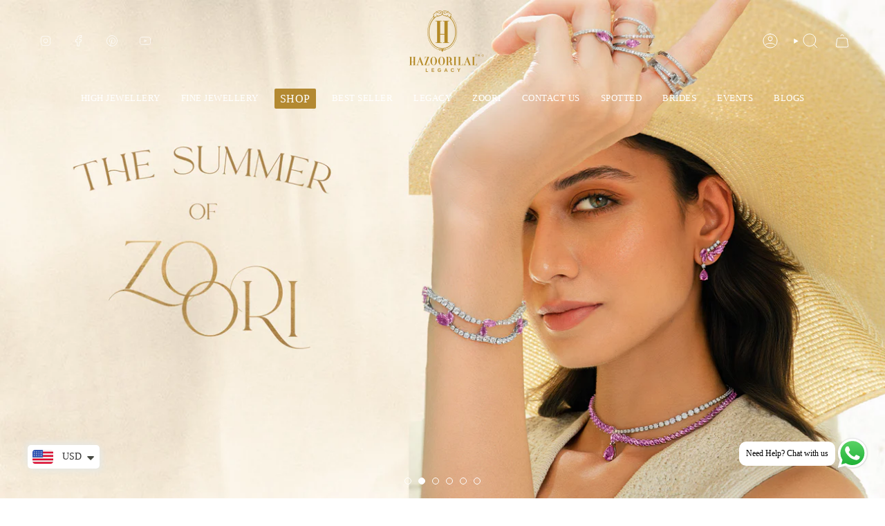

--- FILE ---
content_type: text/html; charset=utf-8
request_url: https://shop.hazoorilallegacy.com/
body_size: 55489
content:
<!doctype html>
<html class="no-js no-touch supports-no-cookies" lang="en">
  <head>
    <!-- Google Tag Manager -->
    <script>
      (function(w,d,s,l,i){w[l]=w[l]||[];w[l].push({'gtm.start':
      new Date().getTime(),event:'gtm.js'});var f=d.getElementsByTagName(s)[0],
      j=d.createElement(s),dl=l!='dataLayer'?'&l='+l:'';j.async=true;j.src=
      'https://www.googletagmanager.com/gtm.js?id='+i+dl;f.parentNode.insertBefore(j,f);
      })(window,document,'script','dataLayer','GTM-KL992R4');
    </script>
    <!-- End Google Tag Manager -->

    <!-- Google tag (gtag.js) -->
    <script async src="https://www.googletagmanager.com/gtag/js?id=AW-960551258"></script>
    <script>
      window.dataLayer = window.dataLayer || [];
      function gtag(){dataLayer.push(arguments);}
      gtag('js', new Date());

      gtag('config', 'AW-960551258');
    </script>
    <meta charset="UTF-8">
    <meta http-equiv="X-UA-Compatible" content="IE=edge">
    <meta name="viewport" content="width=device-width, initial-scale=1.0">
    <meta name="theme-color" content="#ab8c52"><link rel="canonical" href="https://shop.hazoorilallegacy.com/">
    <link rel="preconnect" href="https://cdn.shopify.com" crossorigin>
    <!-- ======================= Broadcast Theme V5.0.0 ========================= --><link rel="preconnect" href="https://fonts.shopifycdn.com" crossorigin><script type="application/ld+json">
{
  "@context": "https://schema.org",
  "@graph": [
    {
      "@type": "Organization",
      "name": "Hazoorilal Legacy",
      "url": "https://shop.hazoorilallegacy.com/",
      "logo": "https://shop.hazoorilallegacy.com/cdn/shop/files/Hazoorilal-Legacy-original-logo-01.png",
      "sameAs": [
        "https://www.instagram.com/hazoorilallegacy/",
        "https://www.facebook.com/HazoorilalLegacy",
        "https://in.pinterest.com/Hazoorilalegacy/",
        "https://www.youtube.com/channel/UCTtC2D4PZaHMg9l0oH-yGlA"
      ],
      "email": "info@hazoorilallegacy.com"
    },
    {
      "@type": "WebSite",
      "url": "https://shop.hazoorilallegacy.com/",
      "name": "Hazoorilal Legacy",
      "potentialAction": {
        "@type": "SearchAction",
        "target": "https://shop.hazoorilallegacy.com/search",
        "query-input": "required name=search_term_string"
      }
    },
    {
      "@type": "WebPage",
      "name": "HAZOORILAL LEGACY | Fine Jewellery with Heritage Since 1952",
      "url": "https://shop.hazoorilallegacy.com/",
      "description": "Discover the heritage of Hazoorilal Legacy where tradition meets global innovation in crafting exquisite handcrafted jewellery across generations with passion.",
      "inLanguage": "en",
      "publisher": {
        "@type": "Organization",
        "name": "Hazoorilal Legacy",
        "url": "https://shop.hazoorilallegacy.com/",
        "logo": {
          "@type": "ImageObject",
          "url": "https://shop.hazoorilallegacy.com/cdn/shop/files/Hazoorilal-Legacy-original-logo-01.png"
        }
      }
    },
    {
      "@type": "LocalBusiness",
      "name": "Hazoorilal Legacy Jewellers - New Delhi",
      "image": "https://lh3.googleusercontent.com/p/AF1QipNTlMzpAld0GgoAGIns79rGcgbFpUtPMJJptFz4=s1360-w1360-h1020-rw",
      "description": "Hazoorilal Legacy is a manifestation of the vision of Mr. Hazoorilal Narang, a doyen of jewelry design and manufacturing in India. Having established the business 67 years ago, he opened his first store, “Hazoorilal and Sons” in 1952, in the quaint Dariba colony of the Chandni Chowk area in Old Delhi and soon came to be recognized as an established jeweller in the Delhi circuit. A true visionary, he shifted the business to Defence Colony in 1972 and after 14 years he moved further into South Delhi. Now in its third generation, Mr Ramesh and Rohan Narang continue his legacy & nurture his vision at the Hazoorilal Legacy stores in South Extension II, New Delhi and Gold Souk in Gurugram.",
      "url": "https://shop.hazoorilallegacy.com/",
      "telephone": "+91 1148733333",
      "address": {
        "@type": "PostalAddress",
        "streetAddress": "D-6, Ring Rd, South Extension II",
        "addressLocality": "New Delhi",
        "addressRegion": "Delhi",
        "postalCode": "110049",
        "addressCountry": "IN"
      },
      "geo": {
        "@type": "GeoCoordinates",
        "latitude": 28.502577755572773,
        "longitude": 77.1839260170601
      }
    },
    {
      "@type": "LocalBusiness",
      "name": "Hazoorilal Legacy - Gurugram",
      "image": "https://lh3.googleusercontent.com/p/AF1QipMlirgLC3clKKGxX58skzKKoJdmZ5t47ERXVHzR=s1360-w1360-h1020-rw",
      "description": "Hazoorilal Legacy is a manifestation of the vision of Mr. Hazoorilal Narang, a doyen of jewelry design and manufacturing in India. Having established the business 67 years ago, he opened his first store, “Hazoorilal and Sons” in 1952, in the quaint Dariba colony of the Chandni Chowk area in Old Delhi and soon came to be recognized as an established jeweller in the Delhi circuit. A true visionary, he shifted the business to Defence Colony in 1972 and after 14 years he moved further into South Delhi. Now in its third generation, Mr Ramesh and Rohan Narang continue his legacy & nurture his vision at the Hazoorilal Legacy stores in South Extension II, New Delhi and Gold Souk in Gurugram.",
      "url": "https://shop.hazoorilallegacy.com/",
      "telephone": "+91 1244115123",
      "address": {
        "@type": "PostalAddress",
        "streetAddress": "Shop 19, Gold Souk, 20, Block C, Sushant Lok Phase I, Sector 43",
        "addressLocality": "Gurugram",
        "addressRegion": "Haryana",
        "postalCode": "122009",
        "addressCountry": "IN"
      },
      "geo": {
        "@type": "GeoCoordinates",
        "latitude": 28.463531,
        "longitude": 77.076950
      }
    },
    {
      "@type": "LocalBusiness",
      "name": "Hazoorilal Legacy - Dubai",
      "image": "https://lh3.googleusercontent.com/p/AF1QipNHB0f1FQLvfI-Y6tnLP4gY6UkOV7SFnC_Tqcdr=s1360-w1360-h1020-rw",
      "description": "Hazoorilal Legacy is a manifestation of the vision of Mr. Hazoorilal Narang, a doyen of jewelry design and manufacturing in India. Having established the business 67 years ago, he opened his first store, “Hazoorilal and Sons” in 1952, in the quaint Dariba colony of the Chandni Chowk area in Old Delhi and soon came to be recognized as an established jeweller in the Delhi circuit. A true visionary, he shifted the business to Defence Colony in 1972 and after 14 years he moved further into South Delhi. Now in its third generation, Mr Ramesh and Rohan Narang continue his legacy & nurture his vision at the Hazoorilal Legacy stores in South Extension II, New Delhi and Gold Souk in Gurugram.",
      "url": "https://shop.hazoorilallegacy.com/",
      "telephone": "+971542448801",
      "address": {
        "@type": "PostalAddress",
        "streetAddress": "Al Anayat Jewellers LLC - 1st Floor, Unit No FF- 292 - Al Khail Rd - Dubai Hills Mall",
        "addressLocality": "Dubai",
        "addressRegion": "Dubai",
        "postalCode": "",
        "addressCountry": "AE"
      },
      "geo": {
        "@type": "GeoCoordinates",
        "latitude": 25.11824445,
        "longitude": 55.20036154
      }
    }
  ]
}
</script>


    <link href="//shop.hazoorilallegacy.com/cdn/shop/t/5/assets/theme.css?v=33912651648158082621754294582" as="style" rel="preload">
    <link href="//shop.hazoorilallegacy.com/cdn/shop/t/5/assets/custom.css?v=129542029211215080991723555357" as="style" rel="preload">
    <link href="//shop.hazoorilallegacy.com/cdn/shop/t/5/assets/vendor.js?v=93779096473886333451723555357" as="script" rel="preload">
    <link href="//shop.hazoorilallegacy.com/cdn/shop/t/5/assets/theme.js?v=64425254595996784921723555357" as="script" rel="preload">

      <link rel="icon" type="image/png" href="//shop.hazoorilallegacy.com/cdn/shop/files/favicon_1_2.png?crop=center&height=32&v=1720774774&width=32">
    

    <!-- Title and description ================================================ -->
    
<title>
    
    HAZOORILAL LEGACY | Fine Jewellery with Heritage Since 1952
    
    
    
   
  </title>
<meta name="description" content="Discover the heritage of Hazoorilal Legacy where tradition meets global innovation in crafting exquisite handcrafted jewellery across generations with passion.">

    

    <!-- CSS ================================================================== -->

    <link href="//shop.hazoorilallegacy.com/cdn/shop/t/5/assets/font-settings.css?v=62371538548423053771764846551" rel="stylesheet" type="text/css" media="all" />

    
<style data-shopify>

:root {--scrollbar-width: 0px;





--COLOR-VIDEO-BG: rgba(26, 26, 26, 0.0);
--COLOR-BG-BRIGHTER: rgba(26, 26, 26, 0.0);--COLOR-BG: #ffffff;--COLOR-BG-TRANSPARENT: rgba(0, 0, 0, 0);
--COLOR-BG-SECONDARY: #eae6dd;
--COLOR-BG-SECONDARY-LIGHTEN: #ffffff;
--COLOR-BG-RGB: 0, 0, 0;

--COLOR-TEXT-DARK: #000000;
--COLOR-TEXT: #212121;
--COLOR-TEXT-LIGHT: rgba(23, 23, 23, 0.7);


/* === Opacity shades of grey ===*/
--COLOR-A5:  rgba(33, 33, 33, 0.05);
--COLOR-A10: rgba(33, 33, 33, 0.1);
--COLOR-A15: rgba(33, 33, 33, 0.15);
--COLOR-A20: rgba(33, 33, 33, 0.2);
--COLOR-A25: rgba(33, 33, 33, 0.25);
--COLOR-A30: rgba(33, 33, 33, 0.3);
--COLOR-A35: rgba(33, 33, 33, 0.35);
--COLOR-A40: rgba(33, 33, 33, 0.4);
--COLOR-A45: rgba(33, 33, 33, 0.45);
--COLOR-A50: rgba(33, 33, 33, 0.5);
--COLOR-A55: rgba(33, 33, 33, 0.55);
--COLOR-A60: rgba(33, 33, 33, 0.6);
--COLOR-A65: rgba(33, 33, 33, 0.65);
--COLOR-A70: rgba(33, 33, 33, 0.7);
--COLOR-A75: rgba(33, 33, 33, 0.75);
--COLOR-A80: rgba(33, 33, 33, 0.8);
--COLOR-A85: rgba(33, 33, 33, 0.85);
--COLOR-A90: rgba(33, 33, 33, 0.9);
--COLOR-A95: rgba(33, 33, 33, 0.95);

--COLOR-BORDER: rgb(234, 230, 221);
--COLOR-BORDER-LIGHT: rgba(140, 138, 133, 0.6);
--COLOR-BORDER-HAIRLINE: rgba(0, 0, 0, 0.0);
--COLOR-BORDER-DARK: #c3b89e;/* === Bright color ===*/
--COLOR-PRIMARY: #ab8c52;
--COLOR-PRIMARY-HOVER: #806430;
--COLOR-PRIMARY-FADE: rgba(171, 140, 82, 0.05);
--COLOR-PRIMARY-FADE-HOVER: rgba(171, 140, 82, 0.1);
--COLOR-PRIMARY-LIGHT: #e8d4ae;--COLOR-PRIMARY-OPPOSITE: rgba(255, 255, 255, 0.0);



/* === link Color ===*/
--COLOR-LINK: #212121;
--COLOR-LINK-HOVER: rgba(33, 33, 33, 0.7);
--COLOR-LINK-FADE: rgba(33, 33, 33, 0.05);
--COLOR-LINK-FADE-HOVER: rgba(33, 33, 33, 0.1);--COLOR-LINK-OPPOSITE: rgba(255, 255, 255, 0.0);
/* Manual override */
--COLOR-LINK-OPPOSITE: #fff;

/* === Product grid sale tags ===*/
--COLOR-SALE-BG: #f9dee5;
--COLOR-SALE-TEXT: #af7b88;--COLOR-SALE-TEXT-SECONDARY: #f9dee5;

/* === Product grid badges ===*/
--COLOR-BADGE-BG: #ffffff;
--COLOR-BADGE-TEXT: #212121;

/* === Product sale color ===*/
--COLOR-SALE: #d20000;

/* === Gray background on Product grid items ===*/--filter-bg: 1.0;/* === Helper colors for form error states ===*/
--COLOR-ERROR: #721C24;
--COLOR-ERROR-BG: #F8D7DA;
--COLOR-ERROR-BORDER: #F5C6CB;



  --RADIUS: 0px;
  --RADIUS-SELECT: 0px;

--COLOR-HEADER-BG: #ffffff;--COLOR-HEADER-BG-TRANSPARENT: rgba(255, 255, 255, 0);
--COLOR-HEADER-LINK: #212121;
--COLOR-HEADER-LINK-HOVER: rgba(33, 33, 33, 0.7);

--COLOR-MENU-BG: #ffffff;
--COLOR-MENU-LINK: #212121;
--COLOR-MENU-LINK-HOVER: rgba(33, 33, 33, 0.7);
--COLOR-SUBMENU-BG: #ffffff;
--COLOR-SUBMENU-LINK: #212121;
--COLOR-SUBMENU-LINK-HOVER: rgba(33, 33, 33, 0.7);
--COLOR-SUBMENU-TEXT-LIGHT: #646464;
--COLOR-MENU-TRANSPARENT: #ffffff;
--COLOR-MENU-TRANSPARENT-HOVER: rgba(255, 255, 255, 0.7);

--COLOR-FOOTER-BG: #003f23;
--COLOR-FOOTER-TEXT: #ffffff;
--COLOR-FOOTER-TEXT-A35: rgba(255, 255, 255, 0.35);
--COLOR-FOOTER-TEXT-A75: rgba(255, 255, 255, 0.75);
--COLOR-FOOTER-LINK: #ffffff;
--COLOR-FOOTER-LINK-HOVER: rgba(255, 255, 255, 0.7);
--COLOR-FOOTER-BORDER: #eae6dd;

--TRANSPARENT: rgba(255, 255, 255, 0);

/* === Default overlay opacity ===*/
--overlay-opacity: 0;
--underlay-opacity: 1;
--underlay-bg: rgba(0,0,0,0.4);

/* === Custom Cursor ===*/
--ICON-ZOOM-IN: url( "//shop.hazoorilallegacy.com/cdn/shop/t/5/assets/icon-zoom-in.svg?v=182473373117644429561723555357" );
--ICON-ZOOM-OUT: url( "//shop.hazoorilallegacy.com/cdn/shop/t/5/assets/icon-zoom-out.svg?v=101497157853986683871723555357" );

/* === Custom Icons ===*/


  
  --ICON-ADD-BAG: url( "//shop.hazoorilallegacy.com/cdn/shop/t/5/assets/icon-add-bag.svg?v=23763382405227654651723555357" );
  --ICON-ADD-CART: url( "//shop.hazoorilallegacy.com/cdn/shop/t/5/assets/icon-add-cart.svg?v=3962293684743587821723555357" );
  --ICON-ARROW-LEFT: url( "//shop.hazoorilallegacy.com/cdn/shop/t/5/assets/icon-arrow-left.svg?v=136066145774695772731723555357" );
  --ICON-ARROW-RIGHT: url( "//shop.hazoorilallegacy.com/cdn/shop/t/5/assets/icon-arrow-right.svg?v=150928298113663093401723555358" );
  --ICON-SELECT: url("//shop.hazoorilallegacy.com/cdn/shop/t/5/assets/icon-select.svg?v=167170173659852274001723555357");


--PRODUCT-GRID-ASPECT-RATIO: 100%;

/* === Typography ===*/
--FONT-WEIGHT-BODY: 400;
--FONT-WEIGHT-BODY-BOLD: 700;

--FONT-STACK-BODY: Garamond, Baskerville, Caslon, serif;
--FONT-STYLE-BODY: normal;
--FONT-STYLE-BODY-ITALIC: italic;
--FONT-ADJUST-BODY: 1.0;

--FONT-WEIGHT-HEADING: 400;
--FONT-WEIGHT-HEADING-BOLD: 500;

--FONT-STACK-HEADING: "Playfair Display", serif;
--FONT-STYLE-HEADING: normal;
--FONT-STYLE-HEADING-ITALIC: italic;
--FONT-ADJUST-HEADING: 1.05;

--FONT-STACK-NAV: Garamond, Baskerville, Caslon, serif;
--FONT-STYLE-NAV: normal;
--FONT-STYLE-NAV-ITALIC: italic;
--FONT-ADJUST-NAV: 0.9;

--FONT-WEIGHT-NAV: 400;
--FONT-WEIGHT-NAV-BOLD: 500;

--FONT-SIZE-BASE: 1.0rem;
--FONT-SIZE-BASE-PERCENT: 1.0;

/* === Parallax ===*/
--PARALLAX-STRENGTH-MIN: 120.0%;
--PARALLAX-STRENGTH-MAX: 130.0%;--COLUMNS: 4;
--COLUMNS-MEDIUM: 3;
--COLUMNS-SMALL: 2;
--COLUMNS-MOBILE: 1;--LAYOUT-OUTER: 50px;
  --LAYOUT-GUTTER: 32px;
  --LAYOUT-OUTER-MEDIUM: 30px;
  --LAYOUT-GUTTER-MEDIUM: 22px;
  --LAYOUT-OUTER-SMALL: 16px;
  --LAYOUT-GUTTER-SMALL: 16px;--base-animation-delay: 0ms;
--line-height-normal: 1.375; /* Equals to line-height: normal; */--SIDEBAR-WIDTH: 288px;
  --SIDEBAR-WIDTH-MEDIUM: 258px;--DRAWER-WIDTH: 380px;--ICON-STROKE-WIDTH: 1px;/* === Button General ===*/
--BTN-FONT-STACK: Figtree, sans-serif;
--BTN-FONT-WEIGHT: 400;
--BTN-FONT-STYLE: normal;
--BTN-FONT-SIZE: 13px;

--BTN-LETTER-SPACING: 0.1em;
--BTN-UPPERCASE: uppercase;
--BTN-TEXT-ARROW-OFFSET: -1px;

/* === Button Primary ===*/
--BTN-PRIMARY-BORDER-COLOR: #b38931;
--BTN-PRIMARY-BG-COLOR: #053e25;
--BTN-PRIMARY-TEXT-COLOR: #ffffff;


  --BTN-PRIMARY-BG-COLOR-BRIGHTER: #096d41;


/* === Button Secondary ===*/
--BTN-SECONDARY-BORDER-COLOR: #b38931;
--BTN-SECONDARY-BG-COLOR: #053e25;
--BTN-SECONDARY-TEXT-COLOR: #b38931;


  --BTN-SECONDARY-BG-COLOR-BRIGHTER: #096d41;


/* === Button White ===*/
--TEXT-BTN-BORDER-WHITE: #fff;
--TEXT-BTN-BG-WHITE: #fff;
--TEXT-BTN-WHITE: #000;
--TEXT-BTN-BG-WHITE-BRIGHTER: #f2f2f2;

/* === Button Black ===*/
--TEXT-BTN-BG-BLACK: #000;
--TEXT-BTN-BORDER-BLACK: #000;
--TEXT-BTN-BLACK: #fff;
--TEXT-BTN-BG-BLACK-BRIGHTER: #1a1a1a;

/* === Cart Gradient ===*/


  --FREE-SHIPPING-GRADIENT: linear-gradient(to right, var(--COLOR-PRIMARY-LIGHT) 0%, var(--COLOR-PRIMARY) 100%);


}

::backdrop {
  --underlay-opacity: 1;
  --underlay-bg: rgba(0,0,0,0.4);
}
</style>


    <link href="//shop.hazoorilallegacy.com/cdn/shop/t/5/assets/theme.css?v=33912651648158082621754294582" rel="stylesheet" type="text/css" media="all" />
    <link href="//shop.hazoorilallegacy.com/cdn/shop/t/5/assets/custom.css?v=129542029211215080991723555357" rel="stylesheet" type="text/css" media="all" />

    

    <script>
      if (window.navigator.userAgent.indexOf('MSIE ') > 0 || window.navigator.userAgent.indexOf('Trident/') > 0) {
        document.documentElement.className = document.documentElement.className + ' ie';

        var scripts = document.getElementsByTagName('script')[0];
        var polyfill = document.createElement("script");
        polyfill.defer = true;
        polyfill.src = "//shop.hazoorilallegacy.com/cdn/shop/t/5/assets/ie11.js?v=144489047535103983231723555357";

        scripts.parentNode.insertBefore(polyfill, scripts);
      } else {
        document.documentElement.className = document.documentElement.className.replace('no-js', 'js');
      }

      let root = '/';
      if (root[root.length - 1] !== '/') {
        root = root + '/';
      }

      window.theme = {
        routes: {
          root: root,
          cart_url: '/cart',
          cart_add_url: '/cart/add',
          cart_change_url: '/cart/change',
          product_recommendations_url: '/recommendations/products',
          predictive_search_url: '/search/suggest',
          addresses_url: '/account/addresses'
        },
        assets: {
          photoswipe: '//shop.hazoorilallegacy.com/cdn/shop/t/5/assets/photoswipe.js?v=162613001030112971491723555358',
          smoothscroll: '//shop.hazoorilallegacy.com/cdn/shop/t/5/assets/smoothscroll.js?v=37906625415260927261723555357',
          swatches: '//shop.hazoorilallegacy.com/cdn/shop/t/5/assets/swatches.json?v=184343565545568312921723555356',
          base: "//shop.hazoorilallegacy.com/cdn/shop/t/5/assets/",
        },
        strings: {
          addToCart: "Add to cart",
          soldOut: "Sold Out",
          from: "From",
          preOrder: "Pre-order",
          sale: "Sale",
          subscription: "Subscription",
          unavailable: "Unavailable",
          unitPrice: "Unit price",
          unitPriceSeparator: "per",
          shippingCalcSubmitButton: "Calculate shipping",
          shippingCalcSubmitButtonDisabled: "Calculating...",
          selectValue: "Select value",
          selectColor: "Select color",
          oneColor: "color",
          otherColor: "colors",
          upsellAddToCart: "Add",
          free: "Free",
          swatchesColor: "Color, Colour"
        },
        settings: {
          customerLoggedIn: null ? true : false,
          cartDrawerEnabled: true,
          enableQuickAdd: true,
          enableAnimations: true,
          transparentHeader: false,
          variantOnSale: true,
        },
        moneyFormat: false ? "\u003cspan class=money\u003e\u003cspan class=money\u003e${{amount}} USD\u003c\/span\u003e\u003c\/span\u003e" : "\u003cspan class=money\u003e\u003cspan class=money\u003e${{amount}}\u003c\/span\u003e\u003c\/span\u003e",
        moneyWithoutCurrencyFormat: "\u003cspan class=money\u003e\u003cspan class=money\u003e${{amount}}\u003c\/span\u003e\u003c\/span\u003e",
        moneyWithCurrencyFormat: "\u003cspan class=money\u003e\u003cspan class=money\u003e${{amount}} USD\u003c\/span\u003e\u003c\/span\u003e",
        subtotal: 0,
        info: {
          name: 'broadcast'
        },
        version: '5.0.0'
      };

      if (window.performance) {
        window.performance.mark('init');
      } else {
        window.fastNetworkAndCPU = false;
      }
    </script>

    
      <script src="//shop.hazoorilallegacy.com/cdn/shopifycloud/storefront/assets/themes_support/shopify_common-5f594365.js" defer="defer"></script>
    

    <!-- Theme Javascript ============================================================== -->
    <script src="//shop.hazoorilallegacy.com/cdn/shop/t/5/assets/vendor.js?v=93779096473886333451723555357" defer="defer"></script>
    <script src="//shop.hazoorilallegacy.com/cdn/shop/t/5/assets/theme.js?v=64425254595996784921723555357" defer="defer"></script><!-- Shopify app scripts =========================================================== -->
    <script>window.performance && window.performance.mark && window.performance.mark('shopify.content_for_header.start');</script><meta name="google-site-verification" content="Y052wlFnnRtfPzTYkKPemseFPZbBg51cgGjyqMjmckU">
<meta id="shopify-digital-wallet" name="shopify-digital-wallet" content="/88563581222/digital_wallets/dialog">
<script async="async" src="/checkouts/internal/preloads.js?locale=en-US"></script>
<script id="shopify-features" type="application/json">{"accessToken":"bd1900867e3f414e22a4c2162110a184","betas":["rich-media-storefront-analytics"],"domain":"shop.hazoorilallegacy.com","predictiveSearch":true,"shopId":88563581222,"locale":"en"}</script>
<script>var Shopify = Shopify || {};
Shopify.shop = "hazoorilal-int.myshopify.com";
Shopify.locale = "en";
Shopify.currency = {"active":"USD","rate":"1.0"};
Shopify.country = "US";
Shopify.theme = {"name":"HZL\/main","id":171003052326,"schema_name":"Broadcast","schema_version":"5.0.0","theme_store_id":null,"role":"main"};
Shopify.theme.handle = "null";
Shopify.theme.style = {"id":null,"handle":null};
Shopify.cdnHost = "shop.hazoorilallegacy.com/cdn";
Shopify.routes = Shopify.routes || {};
Shopify.routes.root = "/";</script>
<script type="module">!function(o){(o.Shopify=o.Shopify||{}).modules=!0}(window);</script>
<script>!function(o){function n(){var o=[];function n(){o.push(Array.prototype.slice.apply(arguments))}return n.q=o,n}var t=o.Shopify=o.Shopify||{};t.loadFeatures=n(),t.autoloadFeatures=n()}(window);</script>
<script id="shop-js-analytics" type="application/json">{"pageType":"index"}</script>
<script defer="defer" async type="module" src="//shop.hazoorilallegacy.com/cdn/shopifycloud/shop-js/modules/v2/client.init-shop-cart-sync_DlSlHazZ.en.esm.js"></script>
<script defer="defer" async type="module" src="//shop.hazoorilallegacy.com/cdn/shopifycloud/shop-js/modules/v2/chunk.common_D16XZWos.esm.js"></script>
<script type="module">
  await import("//shop.hazoorilallegacy.com/cdn/shopifycloud/shop-js/modules/v2/client.init-shop-cart-sync_DlSlHazZ.en.esm.js");
await import("//shop.hazoorilallegacy.com/cdn/shopifycloud/shop-js/modules/v2/chunk.common_D16XZWos.esm.js");

  window.Shopify.SignInWithShop?.initShopCartSync?.({"fedCMEnabled":true,"windoidEnabled":true});

</script>
<script>(function() {
  var isLoaded = false;
  function asyncLoad() {
    if (isLoaded) return;
    isLoaded = true;
    var urls = ["https:\/\/s3.ap-south-1.amazonaws.com\/media.intelliticks.com\/company\/PzWkqzqewKxLEcDT8_c\/shopify\/qr-tracking.js?shop=hazoorilal-int.myshopify.com"];
    for (var i = 0; i < urls.length; i++) {
      var s = document.createElement('script');
      s.type = 'text/javascript';
      s.async = true;
      s.src = urls[i];
      var x = document.getElementsByTagName('script')[0];
      x.parentNode.insertBefore(s, x);
    }
  };
  if(window.attachEvent) {
    window.attachEvent('onload', asyncLoad);
  } else {
    window.addEventListener('load', asyncLoad, false);
  }
})();</script>
<script id="__st">var __st={"a":88563581222,"offset":-18000,"reqid":"bd672ffa-177d-496c-a1b2-2b73623f91c1-1768586642","pageurl":"shop.hazoorilallegacy.com\/","u":"400ad14080d4","p":"home"};</script>
<script>window.ShopifyPaypalV4VisibilityTracking = true;</script>
<script id="captcha-bootstrap">!function(){'use strict';const t='contact',e='account',n='new_comment',o=[[t,t],['blogs',n],['comments',n],[t,'customer']],c=[[e,'customer_login'],[e,'guest_login'],[e,'recover_customer_password'],[e,'create_customer']],r=t=>t.map((([t,e])=>`form[action*='/${t}']:not([data-nocaptcha='true']) input[name='form_type'][value='${e}']`)).join(','),a=t=>()=>t?[...document.querySelectorAll(t)].map((t=>t.form)):[];function s(){const t=[...o],e=r(t);return a(e)}const i='password',u='form_key',d=['recaptcha-v3-token','g-recaptcha-response','h-captcha-response',i],f=()=>{try{return window.sessionStorage}catch{return}},m='__shopify_v',_=t=>t.elements[u];function p(t,e,n=!1){try{const o=window.sessionStorage,c=JSON.parse(o.getItem(e)),{data:r}=function(t){const{data:e,action:n}=t;return t[m]||n?{data:e,action:n}:{data:t,action:n}}(c);for(const[e,n]of Object.entries(r))t.elements[e]&&(t.elements[e].value=n);n&&o.removeItem(e)}catch(o){console.error('form repopulation failed',{error:o})}}const l='form_type',E='cptcha';function T(t){t.dataset[E]=!0}const w=window,h=w.document,L='Shopify',v='ce_forms',y='captcha';let A=!1;((t,e)=>{const n=(g='f06e6c50-85a8-45c8-87d0-21a2b65856fe',I='https://cdn.shopify.com/shopifycloud/storefront-forms-hcaptcha/ce_storefront_forms_captcha_hcaptcha.v1.5.2.iife.js',D={infoText:'Protected by hCaptcha',privacyText:'Privacy',termsText:'Terms'},(t,e,n)=>{const o=w[L][v],c=o.bindForm;if(c)return c(t,g,e,D).then(n);var r;o.q.push([[t,g,e,D],n]),r=I,A||(h.body.append(Object.assign(h.createElement('script'),{id:'captcha-provider',async:!0,src:r})),A=!0)});var g,I,D;w[L]=w[L]||{},w[L][v]=w[L][v]||{},w[L][v].q=[],w[L][y]=w[L][y]||{},w[L][y].protect=function(t,e){n(t,void 0,e),T(t)},Object.freeze(w[L][y]),function(t,e,n,w,h,L){const[v,y,A,g]=function(t,e,n){const i=e?o:[],u=t?c:[],d=[...i,...u],f=r(d),m=r(i),_=r(d.filter((([t,e])=>n.includes(e))));return[a(f),a(m),a(_),s()]}(w,h,L),I=t=>{const e=t.target;return e instanceof HTMLFormElement?e:e&&e.form},D=t=>v().includes(t);t.addEventListener('submit',(t=>{const e=I(t);if(!e)return;const n=D(e)&&!e.dataset.hcaptchaBound&&!e.dataset.recaptchaBound,o=_(e),c=g().includes(e)&&(!o||!o.value);(n||c)&&t.preventDefault(),c&&!n&&(function(t){try{if(!f())return;!function(t){const e=f();if(!e)return;const n=_(t);if(!n)return;const o=n.value;o&&e.removeItem(o)}(t);const e=Array.from(Array(32),(()=>Math.random().toString(36)[2])).join('');!function(t,e){_(t)||t.append(Object.assign(document.createElement('input'),{type:'hidden',name:u})),t.elements[u].value=e}(t,e),function(t,e){const n=f();if(!n)return;const o=[...t.querySelectorAll(`input[type='${i}']`)].map((({name:t})=>t)),c=[...d,...o],r={};for(const[a,s]of new FormData(t).entries())c.includes(a)||(r[a]=s);n.setItem(e,JSON.stringify({[m]:1,action:t.action,data:r}))}(t,e)}catch(e){console.error('failed to persist form',e)}}(e),e.submit())}));const S=(t,e)=>{t&&!t.dataset[E]&&(n(t,e.some((e=>e===t))),T(t))};for(const o of['focusin','change'])t.addEventListener(o,(t=>{const e=I(t);D(e)&&S(e,y())}));const B=e.get('form_key'),M=e.get(l),P=B&&M;t.addEventListener('DOMContentLoaded',(()=>{const t=y();if(P)for(const e of t)e.elements[l].value===M&&p(e,B);[...new Set([...A(),...v().filter((t=>'true'===t.dataset.shopifyCaptcha))])].forEach((e=>S(e,t)))}))}(h,new URLSearchParams(w.location.search),n,t,e,['guest_login'])})(!0,!0)}();</script>
<script integrity="sha256-4kQ18oKyAcykRKYeNunJcIwy7WH5gtpwJnB7kiuLZ1E=" data-source-attribution="shopify.loadfeatures" defer="defer" src="//shop.hazoorilallegacy.com/cdn/shopifycloud/storefront/assets/storefront/load_feature-a0a9edcb.js" crossorigin="anonymous"></script>
<script data-source-attribution="shopify.dynamic_checkout.dynamic.init">var Shopify=Shopify||{};Shopify.PaymentButton=Shopify.PaymentButton||{isStorefrontPortableWallets:!0,init:function(){window.Shopify.PaymentButton.init=function(){};var t=document.createElement("script");t.src="https://shop.hazoorilallegacy.com/cdn/shopifycloud/portable-wallets/latest/portable-wallets.en.js",t.type="module",document.head.appendChild(t)}};
</script>
<script data-source-attribution="shopify.dynamic_checkout.buyer_consent">
  function portableWalletsHideBuyerConsent(e){var t=document.getElementById("shopify-buyer-consent"),n=document.getElementById("shopify-subscription-policy-button");t&&n&&(t.classList.add("hidden"),t.setAttribute("aria-hidden","true"),n.removeEventListener("click",e))}function portableWalletsShowBuyerConsent(e){var t=document.getElementById("shopify-buyer-consent"),n=document.getElementById("shopify-subscription-policy-button");t&&n&&(t.classList.remove("hidden"),t.removeAttribute("aria-hidden"),n.addEventListener("click",e))}window.Shopify?.PaymentButton&&(window.Shopify.PaymentButton.hideBuyerConsent=portableWalletsHideBuyerConsent,window.Shopify.PaymentButton.showBuyerConsent=portableWalletsShowBuyerConsent);
</script>
<script data-source-attribution="shopify.dynamic_checkout.cart.bootstrap">document.addEventListener("DOMContentLoaded",(function(){function t(){return document.querySelector("shopify-accelerated-checkout-cart, shopify-accelerated-checkout")}if(t())Shopify.PaymentButton.init();else{new MutationObserver((function(e,n){t()&&(Shopify.PaymentButton.init(),n.disconnect())})).observe(document.body,{childList:!0,subtree:!0})}}));
</script>
<script id="sections-script" data-sections="footer" defer="defer" src="//shop.hazoorilallegacy.com/cdn/shop/t/5/compiled_assets/scripts.js?161938"></script>
<script>window.performance && window.performance.mark && window.performance.mark('shopify.content_for_header.end');</script>

    <!-- CSS -->
    <!-- <link rel="stylesheet" href="https://unpkg.com/flickity@2/dist/flickity.min.css"> -->
    <!-- JavaScript -->
    <script async src="https://unpkg.com/flickity@2/dist/flickity.pkgd.min.js"></script>
  <!-- BEGIN app block: shopify://apps/geoip-country-redirect/blocks/speeedup_link/a3fa1a12-9aad-4707-ab56-45ccf9191aa7 --><!-- BEGIN app snippet: flags-style --><style id='sgcr-flags-css'>.sgcr-flag {display: inline-block;background-size: contain;background-position: 50%;background-repeat: no-repeat;margin: 0;padding: 0;}.sgcr-flag-af { background-image: url("https://cdn.shopify.com/extensions/01999528-f499-72e0-8480-893097d05005/extension_uid_update.v.0.0.1/assets/af.svg")}.sgcr-flag-ak { background-image: url("https://cdn.shopify.com/extensions/01999528-f499-72e0-8480-893097d05005/extension_uid_update.v.0.0.1/assets/ak.svg")}.sgcr-flag-am { background-image: url("https://cdn.shopify.com/extensions/01999528-f499-72e0-8480-893097d05005/extension_uid_update.v.0.0.1/assets/am.svg")}.sgcr-flag-ar { background-image: url("https://cdn.shopify.com/extensions/01999528-f499-72e0-8480-893097d05005/extension_uid_update.v.0.0.1/assets/ar.svg")}.sgcr-flag-as { background-image: url("https://cdn.shopify.com/extensions/01999528-f499-72e0-8480-893097d05005/extension_uid_update.v.0.0.1/assets/as.svg")}.sgcr-flag-az { background-image: url("https://cdn.shopify.com/extensions/01999528-f499-72e0-8480-893097d05005/extension_uid_update.v.0.0.1/assets/az.svg")}.sgcr-flag-be { background-image: url("https://cdn.shopify.com/extensions/01999528-f499-72e0-8480-893097d05005/extension_uid_update.v.0.0.1/assets/be.svg")}.sgcr-flag-bg { background-image: url("https://cdn.shopify.com/extensions/01999528-f499-72e0-8480-893097d05005/extension_uid_update.v.0.0.1/assets/bg.svg")}.sgcr-flag-bm { background-image: url("https://cdn.shopify.com/extensions/01999528-f499-72e0-8480-893097d05005/extension_uid_update.v.0.0.1/assets/bm.svg")}.sgcr-flag-bn { background-image: url("https://cdn.shopify.com/extensions/01999528-f499-72e0-8480-893097d05005/extension_uid_update.v.0.0.1/assets/bn.svg")}.sgcr-flag-bo { background-image: url("https://cdn.shopify.com/extensions/01999528-f499-72e0-8480-893097d05005/extension_uid_update.v.0.0.1/assets/bo.svg")}.sgcr-flag-br { background-image: url("https://cdn.shopify.com/extensions/01999528-f499-72e0-8480-893097d05005/extension_uid_update.v.0.0.1/assets/br.svg")}.sgcr-flag-bs { background-image: url("https://cdn.shopify.com/extensions/01999528-f499-72e0-8480-893097d05005/extension_uid_update.v.0.0.1/assets/bs.svg")}.sgcr-flag-ca { background-image: url("https://cdn.shopify.com/extensions/01999528-f499-72e0-8480-893097d05005/extension_uid_update.v.0.0.1/assets/ca.svg")}.sgcr-flag-ce { background-image: url("https://cdn.shopify.com/extensions/01999528-f499-72e0-8480-893097d05005/extension_uid_update.v.0.0.1/assets/ce.svg")}.sgcr-flag-ckb { background-image: url("https://cdn.shopify.com/extensions/01999528-f499-72e0-8480-893097d05005/extension_uid_update.v.0.0.1/assets/ckb.svg")}.sgcr-flag-cs { background-image: url("https://cdn.shopify.com/extensions/01999528-f499-72e0-8480-893097d05005/extension_uid_update.v.0.0.1/assets/cs.svg")}.sgcr-flag-cy { background-image: url("https://cdn.shopify.com/extensions/01999528-f499-72e0-8480-893097d05005/extension_uid_update.v.0.0.1/assets/cy.svg")}.sgcr-flag-da { background-image: url("https://cdn.shopify.com/extensions/01999528-f499-72e0-8480-893097d05005/extension_uid_update.v.0.0.1/assets/da.svg")}.sgcr-flag-de { background-image: url("https://cdn.shopify.com/extensions/01999528-f499-72e0-8480-893097d05005/extension_uid_update.v.0.0.1/assets/de.svg")}.sgcr-flag-dz { background-image: url("https://cdn.shopify.com/extensions/01999528-f499-72e0-8480-893097d05005/extension_uid_update.v.0.0.1/assets/dz.svg")}.sgcr-flag-ee { background-image: url("https://cdn.shopify.com/extensions/01999528-f499-72e0-8480-893097d05005/extension_uid_update.v.0.0.1/assets/ee.svg")}.sgcr-flag-el { background-image: url("https://cdn.shopify.com/extensions/01999528-f499-72e0-8480-893097d05005/extension_uid_update.v.0.0.1/assets/el.svg")}.sgcr-flag-en { background-image: url("https://cdn.shopify.com/extensions/01999528-f499-72e0-8480-893097d05005/extension_uid_update.v.0.0.1/assets/en.svg")}.sgcr-flag-eo { background-image: url("https://cdn.shopify.com/extensions/01999528-f499-72e0-8480-893097d05005/extension_uid_update.v.0.0.1/assets/eo.svg")}.sgcr-flag-es { background-image: url("https://cdn.shopify.com/extensions/01999528-f499-72e0-8480-893097d05005/extension_uid_update.v.0.0.1/assets/es.svg")}.sgcr-flag-et { background-image: url("https://cdn.shopify.com/extensions/01999528-f499-72e0-8480-893097d05005/extension_uid_update.v.0.0.1/assets/et.svg")}.sgcr-flag-eu { background-image: url("https://cdn.shopify.com/extensions/01999528-f499-72e0-8480-893097d05005/extension_uid_update.v.0.0.1/assets/eu.svg")}.sgcr-flag-fa { background-image: url("https://cdn.shopify.com/extensions/01999528-f499-72e0-8480-893097d05005/extension_uid_update.v.0.0.1/assets/fa.svg")}.sgcr-flag-ff { background-image: url("https://cdn.shopify.com/extensions/01999528-f499-72e0-8480-893097d05005/extension_uid_update.v.0.0.1/assets/ff.svg")}.sgcr-flag-fi { background-image: url("https://cdn.shopify.com/extensions/01999528-f499-72e0-8480-893097d05005/extension_uid_update.v.0.0.1/assets/fi.svg")}.sgcr-flag-fil { background-image: url("https://cdn.shopify.com/extensions/01999528-f499-72e0-8480-893097d05005/extension_uid_update.v.0.0.1/assets/fil.svg")}.sgcr-flag-fo { background-image: url("https://cdn.shopify.com/extensions/01999528-f499-72e0-8480-893097d05005/extension_uid_update.v.0.0.1/assets/fo.svg")}.sgcr-flag-fr { background-image: url("https://cdn.shopify.com/extensions/01999528-f499-72e0-8480-893097d05005/extension_uid_update.v.0.0.1/assets/fr.svg")}.sgcr-flag-fy { background-image: url("https://cdn.shopify.com/extensions/01999528-f499-72e0-8480-893097d05005/extension_uid_update.v.0.0.1/assets/fy.svg")}.sgcr-flag-ga { background-image: url("https://cdn.shopify.com/extensions/01999528-f499-72e0-8480-893097d05005/extension_uid_update.v.0.0.1/assets/ga.svg")}.sgcr-flag-gd { background-image: url("https://cdn.shopify.com/extensions/01999528-f499-72e0-8480-893097d05005/extension_uid_update.v.0.0.1/assets/gd.svg")}.sgcr-flag-gl { background-image: url("https://cdn.shopify.com/extensions/01999528-f499-72e0-8480-893097d05005/extension_uid_update.v.0.0.1/assets/gl.svg")}.sgcr-flag-gu { background-image: url("https://cdn.shopify.com/extensions/01999528-f499-72e0-8480-893097d05005/extension_uid_update.v.0.0.1/assets/gu.svg")}.sgcr-flag-gv { background-image: url("https://cdn.shopify.com/extensions/01999528-f499-72e0-8480-893097d05005/extension_uid_update.v.0.0.1/assets/gv.svg")}.sgcr-flag-ha { background-image: url("https://cdn.shopify.com/extensions/01999528-f499-72e0-8480-893097d05005/extension_uid_update.v.0.0.1/assets/ha.svg")}.sgcr-flag-he { background-image: url("https://cdn.shopify.com/extensions/01999528-f499-72e0-8480-893097d05005/extension_uid_update.v.0.0.1/assets/he.svg")}.sgcr-flag-hi { background-image: url("https://cdn.shopify.com/extensions/01999528-f499-72e0-8480-893097d05005/extension_uid_update.v.0.0.1/assets/hi.svg")}.sgcr-flag-hr { background-image: url("https://cdn.shopify.com/extensions/01999528-f499-72e0-8480-893097d05005/extension_uid_update.v.0.0.1/assets/hr.svg")}.sgcr-flag-hu { background-image: url("https://cdn.shopify.com/extensions/01999528-f499-72e0-8480-893097d05005/extension_uid_update.v.0.0.1/assets/hu.svg")}.sgcr-flag-hy { background-image: url("https://cdn.shopify.com/extensions/01999528-f499-72e0-8480-893097d05005/extension_uid_update.v.0.0.1/assets/hy.svg")}.sgcr-flag-ia { background-image: url("https://cdn.shopify.com/extensions/01999528-f499-72e0-8480-893097d05005/extension_uid_update.v.0.0.1/assets/ia.svg")}.sgcr-flag-id { background-image: url("https://cdn.shopify.com/extensions/01999528-f499-72e0-8480-893097d05005/extension_uid_update.v.0.0.1/assets/id.svg")}.sgcr-flag-ig { background-image: url("https://cdn.shopify.com/extensions/01999528-f499-72e0-8480-893097d05005/extension_uid_update.v.0.0.1/assets/ig.svg")}.sgcr-flag-ii { background-image: url("https://cdn.shopify.com/extensions/01999528-f499-72e0-8480-893097d05005/extension_uid_update.v.0.0.1/assets/ii.svg")}.sgcr-flag-is { background-image: url("https://cdn.shopify.com/extensions/01999528-f499-72e0-8480-893097d05005/extension_uid_update.v.0.0.1/assets/is.svg")}.sgcr-flag-it { background-image: url("https://cdn.shopify.com/extensions/01999528-f499-72e0-8480-893097d05005/extension_uid_update.v.0.0.1/assets/it.svg")}.sgcr-flag-ja { background-image: url("https://cdn.shopify.com/extensions/01999528-f499-72e0-8480-893097d05005/extension_uid_update.v.0.0.1/assets/ja.svg")}.sgcr-flag-jv { background-image: url("https://cdn.shopify.com/extensions/01999528-f499-72e0-8480-893097d05005/extension_uid_update.v.0.0.1/assets/jv.svg")}.sgcr-flag-ka { background-image: url("https://cdn.shopify.com/extensions/01999528-f499-72e0-8480-893097d05005/extension_uid_update.v.0.0.1/assets/ka.svg")}.sgcr-flag-ki { background-image: url("https://cdn.shopify.com/extensions/01999528-f499-72e0-8480-893097d05005/extension_uid_update.v.0.0.1/assets/ki.svg")}.sgcr-flag-kk { background-image: url("https://cdn.shopify.com/extensions/01999528-f499-72e0-8480-893097d05005/extension_uid_update.v.0.0.1/assets/kk.svg")}.sgcr-flag-kl { background-image: url("https://cdn.shopify.com/extensions/01999528-f499-72e0-8480-893097d05005/extension_uid_update.v.0.0.1/assets/kl.svg")}.sgcr-flag-km { background-image: url("https://cdn.shopify.com/extensions/01999528-f499-72e0-8480-893097d05005/extension_uid_update.v.0.0.1/assets/km.svg")}.sgcr-flag-kn { background-image: url("https://cdn.shopify.com/extensions/01999528-f499-72e0-8480-893097d05005/extension_uid_update.v.0.0.1/assets/kn.svg")}.sgcr-flag-ko { background-image: url("https://cdn.shopify.com/extensions/01999528-f499-72e0-8480-893097d05005/extension_uid_update.v.0.0.1/assets/ko.svg")}.sgcr-flag-ks { background-image: url("https://cdn.shopify.com/extensions/01999528-f499-72e0-8480-893097d05005/extension_uid_update.v.0.0.1/assets/ks.svg")}.sgcr-flag-ku { background-image: url("https://cdn.shopify.com/extensions/01999528-f499-72e0-8480-893097d05005/extension_uid_update.v.0.0.1/assets/ku.svg")}.sgcr-flag-kw { background-image: url("https://cdn.shopify.com/extensions/01999528-f499-72e0-8480-893097d05005/extension_uid_update.v.0.0.1/assets/kw.svg")}.sgcr-flag-ky { background-image: url("https://cdn.shopify.com/extensions/01999528-f499-72e0-8480-893097d05005/extension_uid_update.v.0.0.1/assets/ky.svg")}.sgcr-flag-lb { background-image: url("https://cdn.shopify.com/extensions/01999528-f499-72e0-8480-893097d05005/extension_uid_update.v.0.0.1/assets/lb.svg")}.sgcr-flag-lg { background-image: url("https://cdn.shopify.com/extensions/01999528-f499-72e0-8480-893097d05005/extension_uid_update.v.0.0.1/assets/lg.svg")}.sgcr-flag-ln { background-image: url("https://cdn.shopify.com/extensions/01999528-f499-72e0-8480-893097d05005/extension_uid_update.v.0.0.1/assets/ln.svg")}.sgcr-flag-lo { background-image: url("https://cdn.shopify.com/extensions/01999528-f499-72e0-8480-893097d05005/extension_uid_update.v.0.0.1/assets/lo.svg")}.sgcr-flag-lt { background-image: url("https://cdn.shopify.com/extensions/01999528-f499-72e0-8480-893097d05005/extension_uid_update.v.0.0.1/assets/lt.svg")}.sgcr-flag-lu { background-image: url("https://cdn.shopify.com/extensions/01999528-f499-72e0-8480-893097d05005/extension_uid_update.v.0.0.1/assets/lu.svg")}.sgcr-flag-lv { background-image: url("https://cdn.shopify.com/extensions/01999528-f499-72e0-8480-893097d05005/extension_uid_update.v.0.0.1/assets/lv.svg")}.sgcr-flag-mg { background-image: url("https://cdn.shopify.com/extensions/01999528-f499-72e0-8480-893097d05005/extension_uid_update.v.0.0.1/assets/mg.svg")}.sgcr-flag-mi { background-image: url("https://cdn.shopify.com/extensions/01999528-f499-72e0-8480-893097d05005/extension_uid_update.v.0.0.1/assets/mi.svg")}.sgcr-flag-mk { background-image: url("https://cdn.shopify.com/extensions/01999528-f499-72e0-8480-893097d05005/extension_uid_update.v.0.0.1/assets/mk.svg")}.sgcr-flag-ml { background-image: url("https://cdn.shopify.com/extensions/01999528-f499-72e0-8480-893097d05005/extension_uid_update.v.0.0.1/assets/ml.svg")}.sgcr-flag-mn { background-image: url("https://cdn.shopify.com/extensions/01999528-f499-72e0-8480-893097d05005/extension_uid_update.v.0.0.1/assets/mn.svg")}.sgcr-flag-mr { background-image: url("https://cdn.shopify.com/extensions/01999528-f499-72e0-8480-893097d05005/extension_uid_update.v.0.0.1/assets/mr.svg")}.sgcr-flag-ms { background-image: url("https://cdn.shopify.com/extensions/01999528-f499-72e0-8480-893097d05005/extension_uid_update.v.0.0.1/assets/ms.svg")}.sgcr-flag-mt { background-image: url("https://cdn.shopify.com/extensions/01999528-f499-72e0-8480-893097d05005/extension_uid_update.v.0.0.1/assets/mt.svg")}.sgcr-flag-my { background-image: url("https://cdn.shopify.com/extensions/01999528-f499-72e0-8480-893097d05005/extension_uid_update.v.0.0.1/assets/my.svg")}.sgcr-flag-nb { background-image: url("https://cdn.shopify.com/extensions/01999528-f499-72e0-8480-893097d05005/extension_uid_update.v.0.0.1/assets/nb.svg")}.sgcr-flag-nd { background-image: url("https://cdn.shopify.com/extensions/01999528-f499-72e0-8480-893097d05005/extension_uid_update.v.0.0.1/assets/nd.svg")}.sgcr-flag-ne { background-image: url("https://cdn.shopify.com/extensions/01999528-f499-72e0-8480-893097d05005/extension_uid_update.v.0.0.1/assets/ne.svg")}.sgcr-flag-nl { background-image: url("https://cdn.shopify.com/extensions/01999528-f499-72e0-8480-893097d05005/extension_uid_update.v.0.0.1/assets/nl.svg")}.sgcr-flag-nn { background-image: url("https://cdn.shopify.com/extensions/01999528-f499-72e0-8480-893097d05005/extension_uid_update.v.0.0.1/assets/nn.svg")}.sgcr-flag-no { background-image: url("https://cdn.shopify.com/extensions/01999528-f499-72e0-8480-893097d05005/extension_uid_update.v.0.0.1/assets/no.svg")}.sgcr-flag-om { background-image: url("https://cdn.shopify.com/extensions/01999528-f499-72e0-8480-893097d05005/extension_uid_update.v.0.0.1/assets/om.svg")}.sgcr-flag-or { background-image: url("https://cdn.shopify.com/extensions/01999528-f499-72e0-8480-893097d05005/extension_uid_update.v.0.0.1/assets/or.svg")}.sgcr-flag-os { background-image: url("https://cdn.shopify.com/extensions/01999528-f499-72e0-8480-893097d05005/extension_uid_update.v.0.0.1/assets/os.svg")}.sgcr-flag-pa { background-image: url("https://cdn.shopify.com/extensions/01999528-f499-72e0-8480-893097d05005/extension_uid_update.v.0.0.1/assets/pa.svg")}.sgcr-flag-pl { background-image: url("https://cdn.shopify.com/extensions/01999528-f499-72e0-8480-893097d05005/extension_uid_update.v.0.0.1/assets/pl.svg")}.sgcr-flag-ps { background-image: url("https://cdn.shopify.com/extensions/01999528-f499-72e0-8480-893097d05005/extension_uid_update.v.0.0.1/assets/ps.svg")}.sgcr-flag-pt-br { background-image: url("https://cdn.shopify.com/extensions/01999528-f499-72e0-8480-893097d05005/extension_uid_update.v.0.0.1/assets/pt-br.svg")}.sgcr-flag-pt-pt { background-image: url("https://cdn.shopify.com/extensions/01999528-f499-72e0-8480-893097d05005/extension_uid_update.v.0.0.1/assets/pt-pt.svg")}.sgcr-flag-qu { background-image: url("https://cdn.shopify.com/extensions/01999528-f499-72e0-8480-893097d05005/extension_uid_update.v.0.0.1/assets/qu.svg")}.sgcr-flag-rm { background-image: url("https://cdn.shopify.com/extensions/01999528-f499-72e0-8480-893097d05005/extension_uid_update.v.0.0.1/assets/rm.svg")}.sgcr-flag-rn { background-image: url("https://cdn.shopify.com/extensions/01999528-f499-72e0-8480-893097d05005/extension_uid_update.v.0.0.1/assets/rn.svg")}.sgcr-flag-ro { background-image: url("https://cdn.shopify.com/extensions/01999528-f499-72e0-8480-893097d05005/extension_uid_update.v.0.0.1/assets/ro.svg")}.sgcr-flag-ru { background-image: url("https://cdn.shopify.com/extensions/01999528-f499-72e0-8480-893097d05005/extension_uid_update.v.0.0.1/assets/ru.svg")}.sgcr-flag-rw { background-image: url("https://cdn.shopify.com/extensions/01999528-f499-72e0-8480-893097d05005/extension_uid_update.v.0.0.1/assets/rw.svg")}.sgcr-flag-sa { background-image: url("https://cdn.shopify.com/extensions/01999528-f499-72e0-8480-893097d05005/extension_uid_update.v.0.0.1/assets/sa.svg")}.sgcr-flag-sc { background-image: url("https://cdn.shopify.com/extensions/01999528-f499-72e0-8480-893097d05005/extension_uid_update.v.0.0.1/assets/sc.svg")}.sgcr-flag-sd { background-image: url("https://cdn.shopify.com/extensions/01999528-f499-72e0-8480-893097d05005/extension_uid_update.v.0.0.1/assets/sd.svg")}.sgcr-flag-se { background-image: url("https://cdn.shopify.com/extensions/01999528-f499-72e0-8480-893097d05005/extension_uid_update.v.0.0.1/assets/se.svg")}.sgcr-flag-sg { background-image: url("https://cdn.shopify.com/extensions/01999528-f499-72e0-8480-893097d05005/extension_uid_update.v.0.0.1/assets/sg.svg")}.sgcr-flag-si { background-image: url("https://cdn.shopify.com/extensions/01999528-f499-72e0-8480-893097d05005/extension_uid_update.v.0.0.1/assets/si.svg")}.sgcr-flag-sk { background-image: url("https://cdn.shopify.com/extensions/01999528-f499-72e0-8480-893097d05005/extension_uid_update.v.0.0.1/assets/sk.svg")}.sgcr-flag-sl { background-image: url("https://cdn.shopify.com/extensions/01999528-f499-72e0-8480-893097d05005/extension_uid_update.v.0.0.1/assets/sl.svg")}.sgcr-flag-sn { background-image: url("https://cdn.shopify.com/extensions/01999528-f499-72e0-8480-893097d05005/extension_uid_update.v.0.0.1/assets/sn.svg")}.sgcr-flag-so { background-image: url("https://cdn.shopify.com/extensions/01999528-f499-72e0-8480-893097d05005/extension_uid_update.v.0.0.1/assets/so.svg")}.sgcr-flag-sq { background-image: url("https://cdn.shopify.com/extensions/01999528-f499-72e0-8480-893097d05005/extension_uid_update.v.0.0.1/assets/sq.svg")}.sgcr-flag-sr { background-image: url("https://cdn.shopify.com/extensions/01999528-f499-72e0-8480-893097d05005/extension_uid_update.v.0.0.1/assets/sr.svg")}.sgcr-flag-su { background-image: url("https://cdn.shopify.com/extensions/01999528-f499-72e0-8480-893097d05005/extension_uid_update.v.0.0.1/assets/su.svg")}.sgcr-flag-sv { background-image: url("https://cdn.shopify.com/extensions/01999528-f499-72e0-8480-893097d05005/extension_uid_update.v.0.0.1/assets/sv.svg")}.sgcr-flag-sw { background-image: url("https://cdn.shopify.com/extensions/01999528-f499-72e0-8480-893097d05005/extension_uid_update.v.0.0.1/assets/sw.svg")}.sgcr-flag-ta { background-image: url("https://cdn.shopify.com/extensions/01999528-f499-72e0-8480-893097d05005/extension_uid_update.v.0.0.1/assets/ta.svg")}.sgcr-flag-te { background-image: url("https://cdn.shopify.com/extensions/01999528-f499-72e0-8480-893097d05005/extension_uid_update.v.0.0.1/assets/te.svg")}.sgcr-flag-tg { background-image: url("https://cdn.shopify.com/extensions/01999528-f499-72e0-8480-893097d05005/extension_uid_update.v.0.0.1/assets/tg.svg")}.sgcr-flag-th { background-image: url("https://cdn.shopify.com/extensions/01999528-f499-72e0-8480-893097d05005/extension_uid_update.v.0.0.1/assets/th.svg")}.sgcr-flag-ti { background-image: url("https://cdn.shopify.com/extensions/01999528-f499-72e0-8480-893097d05005/extension_uid_update.v.0.0.1/assets/ti.svg")}.sgcr-flag-tk { background-image: url("https://cdn.shopify.com/extensions/01999528-f499-72e0-8480-893097d05005/extension_uid_update.v.0.0.1/assets/tk.svg")}.sgcr-flag-to { background-image: url("https://cdn.shopify.com/extensions/01999528-f499-72e0-8480-893097d05005/extension_uid_update.v.0.0.1/assets/to.svg")}.sgcr-flag-tr { background-image: url("https://cdn.shopify.com/extensions/01999528-f499-72e0-8480-893097d05005/extension_uid_update.v.0.0.1/assets/tr.svg")}.sgcr-flag-tt { background-image: url("https://cdn.shopify.com/extensions/01999528-f499-72e0-8480-893097d05005/extension_uid_update.v.0.0.1/assets/tt.svg")}.sgcr-flag-ug { background-image: url("https://cdn.shopify.com/extensions/01999528-f499-72e0-8480-893097d05005/extension_uid_update.v.0.0.1/assets/ug.svg")}.sgcr-flag-uk { background-image: url("https://cdn.shopify.com/extensions/01999528-f499-72e0-8480-893097d05005/extension_uid_update.v.0.0.1/assets/uk.svg")}.sgcr-flag-ur { background-image: url("https://cdn.shopify.com/extensions/01999528-f499-72e0-8480-893097d05005/extension_uid_update.v.0.0.1/assets/ur.svg")}.sgcr-flag-uz { background-image: url("https://cdn.shopify.com/extensions/01999528-f499-72e0-8480-893097d05005/extension_uid_update.v.0.0.1/assets/uz.svg")}.sgcr-flag-vi { background-image: url("https://cdn.shopify.com/extensions/01999528-f499-72e0-8480-893097d05005/extension_uid_update.v.0.0.1/assets/vi.svg")}.sgcr-flag-wo { background-image: url("https://cdn.shopify.com/extensions/01999528-f499-72e0-8480-893097d05005/extension_uid_update.v.0.0.1/assets/wo.svg")}.sgcr-flag-xh { background-image: url("https://cdn.shopify.com/extensions/01999528-f499-72e0-8480-893097d05005/extension_uid_update.v.0.0.1/assets/xh.svg")}.sgcr-flag-yi { background-image: url("https://cdn.shopify.com/extensions/01999528-f499-72e0-8480-893097d05005/extension_uid_update.v.0.0.1/assets/yi.svg")}.sgcr-flag-yo { background-image: url("https://cdn.shopify.com/extensions/01999528-f499-72e0-8480-893097d05005/extension_uid_update.v.0.0.1/assets/yo.svg")}.sgcr-flag-zh-cn { background-image: url("https://cdn.shopify.com/extensions/01999528-f499-72e0-8480-893097d05005/extension_uid_update.v.0.0.1/assets/zh-cn.svg")}.sgcr-flag-zh-tw { background-image: url("https://cdn.shopify.com/extensions/01999528-f499-72e0-8480-893097d05005/extension_uid_update.v.0.0.1/assets/zh-tw.svg")}.sgcr-flag-zu { background-image: url("https://cdn.shopify.com/extensions/01999528-f499-72e0-8480-893097d05005/extension_uid_update.v.0.0.1/assets/zu.svg")}.sgcr-flag-aed { background-image: url("https://cdn.shopify.com/extensions/01999528-f499-72e0-8480-893097d05005/extension_uid_update.v.0.0.1/assets/aed.svg")}.sgcr-flag-afn { background-image: url("https://cdn.shopify.com/extensions/01999528-f499-72e0-8480-893097d05005/extension_uid_update.v.0.0.1/assets/afn.svg")}.sgcr-flag-all { background-image: url("https://cdn.shopify.com/extensions/01999528-f499-72e0-8480-893097d05005/extension_uid_update.v.0.0.1/assets/all.svg")}.sgcr-flag-amd { background-image: url("https://cdn.shopify.com/extensions/01999528-f499-72e0-8480-893097d05005/extension_uid_update.v.0.0.1/assets/amd.svg")}.sgcr-flag-ang { background-image: url("https://cdn.shopify.com/extensions/01999528-f499-72e0-8480-893097d05005/extension_uid_update.v.0.0.1/assets/ang.svg")}.sgcr-flag-aoa { background-image: url("https://cdn.shopify.com/extensions/01999528-f499-72e0-8480-893097d05005/extension_uid_update.v.0.0.1/assets/aoa.svg")}.sgcr-flag-ars { background-image: url("https://cdn.shopify.com/extensions/01999528-f499-72e0-8480-893097d05005/extension_uid_update.v.0.0.1/assets/ars.svg")}.sgcr-flag-aud { background-image: url("https://cdn.shopify.com/extensions/01999528-f499-72e0-8480-893097d05005/extension_uid_update.v.0.0.1/assets/aud.svg")}.sgcr-flag-awg { background-image: url("https://cdn.shopify.com/extensions/01999528-f499-72e0-8480-893097d05005/extension_uid_update.v.0.0.1/assets/awg.svg")}.sgcr-flag-azn { background-image: url("https://cdn.shopify.com/extensions/01999528-f499-72e0-8480-893097d05005/extension_uid_update.v.0.0.1/assets/azn.svg")}.sgcr-flag-bam { background-image: url("https://cdn.shopify.com/extensions/01999528-f499-72e0-8480-893097d05005/extension_uid_update.v.0.0.1/assets/bam.svg")}.sgcr-flag-bbd { background-image: url("https://cdn.shopify.com/extensions/01999528-f499-72e0-8480-893097d05005/extension_uid_update.v.0.0.1/assets/bbd.svg")}.sgcr-flag-bdt { background-image: url("https://cdn.shopify.com/extensions/01999528-f499-72e0-8480-893097d05005/extension_uid_update.v.0.0.1/assets/bdt.svg")}.sgcr-flag-bgn { background-image: url("https://cdn.shopify.com/extensions/01999528-f499-72e0-8480-893097d05005/extension_uid_update.v.0.0.1/assets/bgn.svg")}.sgcr-flag-bhd { background-image: url("https://cdn.shopify.com/extensions/01999528-f499-72e0-8480-893097d05005/extension_uid_update.v.0.0.1/assets/bhd.svg")}.sgcr-flag-bif { background-image: url("https://cdn.shopify.com/extensions/01999528-f499-72e0-8480-893097d05005/extension_uid_update.v.0.0.1/assets/bif.svg")}.sgcr-flag-bnd { background-image: url("https://cdn.shopify.com/extensions/01999528-f499-72e0-8480-893097d05005/extension_uid_update.v.0.0.1/assets/bnd.svg")}.sgcr-flag-bob { background-image: url("https://cdn.shopify.com/extensions/01999528-f499-72e0-8480-893097d05005/extension_uid_update.v.0.0.1/assets/bob.svg")}.sgcr-flag-brl { background-image: url("https://cdn.shopify.com/extensions/01999528-f499-72e0-8480-893097d05005/extension_uid_update.v.0.0.1/assets/brl.svg")}.sgcr-flag-bsd { background-image: url("https://cdn.shopify.com/extensions/01999528-f499-72e0-8480-893097d05005/extension_uid_update.v.0.0.1/assets/bsd.svg")}.sgcr-flag-btn { background-image: url("https://cdn.shopify.com/extensions/01999528-f499-72e0-8480-893097d05005/extension_uid_update.v.0.0.1/assets/btn.svg")}.sgcr-flag-bwp { background-image: url("https://cdn.shopify.com/extensions/01999528-f499-72e0-8480-893097d05005/extension_uid_update.v.0.0.1/assets/bwp.svg")}.sgcr-flag-byn { background-image: url("https://cdn.shopify.com/extensions/01999528-f499-72e0-8480-893097d05005/extension_uid_update.v.0.0.1/assets/byn.svg")}.sgcr-flag-bzd { background-image: url("https://cdn.shopify.com/extensions/01999528-f499-72e0-8480-893097d05005/extension_uid_update.v.0.0.1/assets/bzd.svg")}.sgcr-flag-cad { background-image: url("https://cdn.shopify.com/extensions/01999528-f499-72e0-8480-893097d05005/extension_uid_update.v.0.0.1/assets/cad.svg")}.sgcr-flag-cdf { background-image: url("https://cdn.shopify.com/extensions/01999528-f499-72e0-8480-893097d05005/extension_uid_update.v.0.0.1/assets/cdf.svg")}.sgcr-flag-chf { background-image: url("https://cdn.shopify.com/extensions/01999528-f499-72e0-8480-893097d05005/extension_uid_update.v.0.0.1/assets/chf.svg")}.sgcr-flag-clp { background-image: url("https://cdn.shopify.com/extensions/01999528-f499-72e0-8480-893097d05005/extension_uid_update.v.0.0.1/assets/clp.svg")}.sgcr-flag-cny { background-image: url("https://cdn.shopify.com/extensions/01999528-f499-72e0-8480-893097d05005/extension_uid_update.v.0.0.1/assets/cny.svg")}.sgcr-flag-cop { background-image: url("https://cdn.shopify.com/extensions/01999528-f499-72e0-8480-893097d05005/extension_uid_update.v.0.0.1/assets/cop.svg")}.sgcr-flag-crc { background-image: url("https://cdn.shopify.com/extensions/01999528-f499-72e0-8480-893097d05005/extension_uid_update.v.0.0.1/assets/crc.svg")}.sgcr-flag-cve { background-image: url("https://cdn.shopify.com/extensions/01999528-f499-72e0-8480-893097d05005/extension_uid_update.v.0.0.1/assets/cve.svg")}.sgcr-flag-czk { background-image: url("https://cdn.shopify.com/extensions/01999528-f499-72e0-8480-893097d05005/extension_uid_update.v.0.0.1/assets/czk.svg")}.sgcr-flag-djf { background-image: url("https://cdn.shopify.com/extensions/01999528-f499-72e0-8480-893097d05005/extension_uid_update.v.0.0.1/assets/djf.svg")}.sgcr-flag-dkk { background-image: url("https://cdn.shopify.com/extensions/01999528-f499-72e0-8480-893097d05005/extension_uid_update.v.0.0.1/assets/dkk.svg")}.sgcr-flag-dop { background-image: url("https://cdn.shopify.com/extensions/01999528-f499-72e0-8480-893097d05005/extension_uid_update.v.0.0.1/assets/dop.svg")}.sgcr-flag-dzd { background-image: url("https://cdn.shopify.com/extensions/01999528-f499-72e0-8480-893097d05005/extension_uid_update.v.0.0.1/assets/dzd.svg")}.sgcr-flag-egp { background-image: url("https://cdn.shopify.com/extensions/01999528-f499-72e0-8480-893097d05005/extension_uid_update.v.0.0.1/assets/egp.svg")}.sgcr-flag-ern { background-image: url("https://cdn.shopify.com/extensions/01999528-f499-72e0-8480-893097d05005/extension_uid_update.v.0.0.1/assets/ern.svg")}.sgcr-flag-etb { background-image: url("https://cdn.shopify.com/extensions/01999528-f499-72e0-8480-893097d05005/extension_uid_update.v.0.0.1/assets/etb.svg")}.sgcr-flag-eur { background-image: url("https://cdn.shopify.com/extensions/01999528-f499-72e0-8480-893097d05005/extension_uid_update.v.0.0.1/assets/eur.svg")}.sgcr-flag-fjd { background-image: url("https://cdn.shopify.com/extensions/01999528-f499-72e0-8480-893097d05005/extension_uid_update.v.0.0.1/assets/fjd.svg")}.sgcr-flag-fkp { background-image: url("https://cdn.shopify.com/extensions/01999528-f499-72e0-8480-893097d05005/extension_uid_update.v.0.0.1/assets/fkp.svg")}.sgcr-flag-gbp { background-image: url("https://cdn.shopify.com/extensions/01999528-f499-72e0-8480-893097d05005/extension_uid_update.v.0.0.1/assets/gbp.svg")}.sgcr-flag-gel { background-image: url("https://cdn.shopify.com/extensions/01999528-f499-72e0-8480-893097d05005/extension_uid_update.v.0.0.1/assets/gel.svg")}.sgcr-flag-ghs { background-image: url("https://cdn.shopify.com/extensions/01999528-f499-72e0-8480-893097d05005/extension_uid_update.v.0.0.1/assets/ghs.svg")}.sgcr-flag-gmd { background-image: url("https://cdn.shopify.com/extensions/01999528-f499-72e0-8480-893097d05005/extension_uid_update.v.0.0.1/assets/gmd.svg")}.sgcr-flag-gnf { background-image: url("https://cdn.shopify.com/extensions/01999528-f499-72e0-8480-893097d05005/extension_uid_update.v.0.0.1/assets/gnf.svg")}.sgcr-flag-gtq { background-image: url("https://cdn.shopify.com/extensions/01999528-f499-72e0-8480-893097d05005/extension_uid_update.v.0.0.1/assets/gtq.svg")}.sgcr-flag-gyd { background-image: url("https://cdn.shopify.com/extensions/01999528-f499-72e0-8480-893097d05005/extension_uid_update.v.0.0.1/assets/gyd.svg")}.sgcr-flag-hkd { background-image: url("https://cdn.shopify.com/extensions/01999528-f499-72e0-8480-893097d05005/extension_uid_update.v.0.0.1/assets/hkd.svg")}.sgcr-flag-hnl { background-image: url("https://cdn.shopify.com/extensions/01999528-f499-72e0-8480-893097d05005/extension_uid_update.v.0.0.1/assets/hnl.svg")}.sgcr-flag-hrk { background-image: url("https://cdn.shopify.com/extensions/01999528-f499-72e0-8480-893097d05005/extension_uid_update.v.0.0.1/assets/hrk.svg")}.sgcr-flag-htg { background-image: url("https://cdn.shopify.com/extensions/01999528-f499-72e0-8480-893097d05005/extension_uid_update.v.0.0.1/assets/htg.svg")}.sgcr-flag-huf { background-image: url("https://cdn.shopify.com/extensions/01999528-f499-72e0-8480-893097d05005/extension_uid_update.v.0.0.1/assets/huf.svg")}.sgcr-flag-idr { background-image: url("https://cdn.shopify.com/extensions/01999528-f499-72e0-8480-893097d05005/extension_uid_update.v.0.0.1/assets/idr.svg")}.sgcr-flag-ils { background-image: url("https://cdn.shopify.com/extensions/01999528-f499-72e0-8480-893097d05005/extension_uid_update.v.0.0.1/assets/ils.svg")}.sgcr-flag-inr { background-image: url("https://cdn.shopify.com/extensions/01999528-f499-72e0-8480-893097d05005/extension_uid_update.v.0.0.1/assets/inr.svg")}.sgcr-flag-iqd { background-image: url("https://cdn.shopify.com/extensions/01999528-f499-72e0-8480-893097d05005/extension_uid_update.v.0.0.1/assets/iqd.svg")}.sgcr-flag-isk { background-image: url("https://cdn.shopify.com/extensions/01999528-f499-72e0-8480-893097d05005/extension_uid_update.v.0.0.1/assets/isk.svg")}.sgcr-flag-jmd { background-image: url("https://cdn.shopify.com/extensions/01999528-f499-72e0-8480-893097d05005/extension_uid_update.v.0.0.1/assets/jmd.svg")}.sgcr-flag-jod { background-image: url("https://cdn.shopify.com/extensions/01999528-f499-72e0-8480-893097d05005/extension_uid_update.v.0.0.1/assets/jod.svg")}.sgcr-flag-jpy { background-image: url("https://cdn.shopify.com/extensions/01999528-f499-72e0-8480-893097d05005/extension_uid_update.v.0.0.1/assets/jpy.svg")}.sgcr-flag-kes { background-image: url("https://cdn.shopify.com/extensions/01999528-f499-72e0-8480-893097d05005/extension_uid_update.v.0.0.1/assets/kes.svg")}.sgcr-flag-kgs { background-image: url("https://cdn.shopify.com/extensions/01999528-f499-72e0-8480-893097d05005/extension_uid_update.v.0.0.1/assets/kgs.svg")}.sgcr-flag-khr { background-image: url("https://cdn.shopify.com/extensions/01999528-f499-72e0-8480-893097d05005/extension_uid_update.v.0.0.1/assets/khr.svg")}.sgcr-flag-kmf { background-image: url("https://cdn.shopify.com/extensions/01999528-f499-72e0-8480-893097d05005/extension_uid_update.v.0.0.1/assets/kmf.svg")}.sgcr-flag-krw { background-image: url("https://cdn.shopify.com/extensions/01999528-f499-72e0-8480-893097d05005/extension_uid_update.v.0.0.1/assets/krw.svg")}.sgcr-flag-kwd { background-image: url("https://cdn.shopify.com/extensions/01999528-f499-72e0-8480-893097d05005/extension_uid_update.v.0.0.1/assets/kwd.svg")}.sgcr-flag-kyd { background-image: url("https://cdn.shopify.com/extensions/01999528-f499-72e0-8480-893097d05005/extension_uid_update.v.0.0.1/assets/kyd.svg")}.sgcr-flag-kzt { background-image: url("https://cdn.shopify.com/extensions/01999528-f499-72e0-8480-893097d05005/extension_uid_update.v.0.0.1/assets/kzt.svg")}.sgcr-flag-lak { background-image: url("https://cdn.shopify.com/extensions/01999528-f499-72e0-8480-893097d05005/extension_uid_update.v.0.0.1/assets/lak.svg")}.sgcr-flag-lbp { background-image: url("https://cdn.shopify.com/extensions/01999528-f499-72e0-8480-893097d05005/extension_uid_update.v.0.0.1/assets/lbp.svg")}.sgcr-flag-lkr { background-image: url("https://cdn.shopify.com/extensions/01999528-f499-72e0-8480-893097d05005/extension_uid_update.v.0.0.1/assets/lkr.svg")}.sgcr-flag-lrd { background-image: url("https://cdn.shopify.com/extensions/01999528-f499-72e0-8480-893097d05005/extension_uid_update.v.0.0.1/assets/lrd.svg")}.sgcr-flag-lsl { background-image: url("https://cdn.shopify.com/extensions/01999528-f499-72e0-8480-893097d05005/extension_uid_update.v.0.0.1/assets/lsl.svg")}.sgcr-flag-lyd { background-image: url("https://cdn.shopify.com/extensions/01999528-f499-72e0-8480-893097d05005/extension_uid_update.v.0.0.1/assets/lyd.svg")}.sgcr-flag-mad { background-image: url("https://cdn.shopify.com/extensions/01999528-f499-72e0-8480-893097d05005/extension_uid_update.v.0.0.1/assets/mad.svg")}.sgcr-flag-mdl { background-image: url("https://cdn.shopify.com/extensions/01999528-f499-72e0-8480-893097d05005/extension_uid_update.v.0.0.1/assets/mdl.svg")}.sgcr-flag-mga { background-image: url("https://cdn.shopify.com/extensions/01999528-f499-72e0-8480-893097d05005/extension_uid_update.v.0.0.1/assets/mga.svg")}.sgcr-flag-mkd { background-image: url("https://cdn.shopify.com/extensions/01999528-f499-72e0-8480-893097d05005/extension_uid_update.v.0.0.1/assets/mkd.svg")}.sgcr-flag-mmk { background-image: url("https://cdn.shopify.com/extensions/01999528-f499-72e0-8480-893097d05005/extension_uid_update.v.0.0.1/assets/mmk.svg")}.sgcr-flag-mnt { background-image: url("https://cdn.shopify.com/extensions/01999528-f499-72e0-8480-893097d05005/extension_uid_update.v.0.0.1/assets/mnt.svg")}.sgcr-flag-mop { background-image: url("https://cdn.shopify.com/extensions/01999528-f499-72e0-8480-893097d05005/extension_uid_update.v.0.0.1/assets/mop.svg")}.sgcr-flag-mro { background-image: url("https://cdn.shopify.com/extensions/01999528-f499-72e0-8480-893097d05005/extension_uid_update.v.0.0.1/assets/mro.svg")}.sgcr-flag-mur { background-image: url("https://cdn.shopify.com/extensions/01999528-f499-72e0-8480-893097d05005/extension_uid_update.v.0.0.1/assets/mur.svg")}.sgcr-flag-mvr { background-image: url("https://cdn.shopify.com/extensions/01999528-f499-72e0-8480-893097d05005/extension_uid_update.v.0.0.1/assets/mvr.svg")}.sgcr-flag-mwk { background-image: url("https://cdn.shopify.com/extensions/01999528-f499-72e0-8480-893097d05005/extension_uid_update.v.0.0.1/assets/mwk.svg")}.sgcr-flag-mxn { background-image: url("https://cdn.shopify.com/extensions/01999528-f499-72e0-8480-893097d05005/extension_uid_update.v.0.0.1/assets/mxn.svg")}.sgcr-flag-myr { background-image: url("https://cdn.shopify.com/extensions/01999528-f499-72e0-8480-893097d05005/extension_uid_update.v.0.0.1/assets/myr.svg")}.sgcr-flag-mzn { background-image: url("https://cdn.shopify.com/extensions/01999528-f499-72e0-8480-893097d05005/extension_uid_update.v.0.0.1/assets/mzn.svg")}.sgcr-flag-nad { background-image: url("https://cdn.shopify.com/extensions/01999528-f499-72e0-8480-893097d05005/extension_uid_update.v.0.0.1/assets/nad.svg")}.sgcr-flag-ngn { background-image: url("https://cdn.shopify.com/extensions/01999528-f499-72e0-8480-893097d05005/extension_uid_update.v.0.0.1/assets/ngn.svg")}.sgcr-flag-nio { background-image: url("https://cdn.shopify.com/extensions/01999528-f499-72e0-8480-893097d05005/extension_uid_update.v.0.0.1/assets/nio.svg")}.sgcr-flag-nok { background-image: url("https://cdn.shopify.com/extensions/01999528-f499-72e0-8480-893097d05005/extension_uid_update.v.0.0.1/assets/nok.svg")}.sgcr-flag-npr { background-image: url("https://cdn.shopify.com/extensions/01999528-f499-72e0-8480-893097d05005/extension_uid_update.v.0.0.1/assets/npr.svg")}.sgcr-flag-nzd { background-image: url("https://cdn.shopify.com/extensions/01999528-f499-72e0-8480-893097d05005/extension_uid_update.v.0.0.1/assets/nzd.svg")}.sgcr-flag-omr { background-image: url("https://cdn.shopify.com/extensions/01999528-f499-72e0-8480-893097d05005/extension_uid_update.v.0.0.1/assets/omr.svg")}.sgcr-flag-pen { background-image: url("https://cdn.shopify.com/extensions/01999528-f499-72e0-8480-893097d05005/extension_uid_update.v.0.0.1/assets/pen.svg")}.sgcr-flag-pgk { background-image: url("https://cdn.shopify.com/extensions/01999528-f499-72e0-8480-893097d05005/extension_uid_update.v.0.0.1/assets/pgk.svg")}.sgcr-flag-php { background-image: url("https://cdn.shopify.com/extensions/01999528-f499-72e0-8480-893097d05005/extension_uid_update.v.0.0.1/assets/php.svg")}.sgcr-flag-pkr { background-image: url("https://cdn.shopify.com/extensions/01999528-f499-72e0-8480-893097d05005/extension_uid_update.v.0.0.1/assets/pkr.svg")}.sgcr-flag-pln { background-image: url("https://cdn.shopify.com/extensions/01999528-f499-72e0-8480-893097d05005/extension_uid_update.v.0.0.1/assets/pln.svg")}.sgcr-flag-pyg { background-image: url("https://cdn.shopify.com/extensions/01999528-f499-72e0-8480-893097d05005/extension_uid_update.v.0.0.1/assets/pyg.svg")}.sgcr-flag-qar { background-image: url("https://cdn.shopify.com/extensions/01999528-f499-72e0-8480-893097d05005/extension_uid_update.v.0.0.1/assets/qar.svg")}.sgcr-flag-ron { background-image: url("https://cdn.shopify.com/extensions/01999528-f499-72e0-8480-893097d05005/extension_uid_update.v.0.0.1/assets/ron.svg")}.sgcr-flag-rsd { background-image: url("https://cdn.shopify.com/extensions/01999528-f499-72e0-8480-893097d05005/extension_uid_update.v.0.0.1/assets/rsd.svg")}.sgcr-flag-rub { background-image: url("https://cdn.shopify.com/extensions/01999528-f499-72e0-8480-893097d05005/extension_uid_update.v.0.0.1/assets/rub.svg")}.sgcr-flag-rwf { background-image: url("https://cdn.shopify.com/extensions/01999528-f499-72e0-8480-893097d05005/extension_uid_update.v.0.0.1/assets/rwf.svg")}.sgcr-flag-sar { background-image: url("https://cdn.shopify.com/extensions/01999528-f499-72e0-8480-893097d05005/extension_uid_update.v.0.0.1/assets/sar.svg")}.sgcr-flag-sbd { background-image: url("https://cdn.shopify.com/extensions/01999528-f499-72e0-8480-893097d05005/extension_uid_update.v.0.0.1/assets/sbd.svg")}.sgcr-flag-scr { background-image: url("https://cdn.shopify.com/extensions/01999528-f499-72e0-8480-893097d05005/extension_uid_update.v.0.0.1/assets/scr.svg")}.sgcr-flag-sdg { background-image: url("https://cdn.shopify.com/extensions/01999528-f499-72e0-8480-893097d05005/extension_uid_update.v.0.0.1/assets/sdg.svg")}.sgcr-flag-sek { background-image: url("https://cdn.shopify.com/extensions/01999528-f499-72e0-8480-893097d05005/extension_uid_update.v.0.0.1/assets/sek.svg")}.sgcr-flag-sgd { background-image: url("https://cdn.shopify.com/extensions/01999528-f499-72e0-8480-893097d05005/extension_uid_update.v.0.0.1/assets/sgd.svg")}.sgcr-flag-shp { background-image: url("https://cdn.shopify.com/extensions/01999528-f499-72e0-8480-893097d05005/extension_uid_update.v.0.0.1/assets/shp.svg")}.sgcr-flag-sll { background-image: url("https://cdn.shopify.com/extensions/01999528-f499-72e0-8480-893097d05005/extension_uid_update.v.0.0.1/assets/sll.svg")}.sgcr-flag-sos { background-image: url("https://cdn.shopify.com/extensions/01999528-f499-72e0-8480-893097d05005/extension_uid_update.v.0.0.1/assets/sos.svg")}.sgcr-flag-srd { background-image: url("https://cdn.shopify.com/extensions/01999528-f499-72e0-8480-893097d05005/extension_uid_update.v.0.0.1/assets/srd.svg")}.sgcr-flag-ssp { background-image: url("https://cdn.shopify.com/extensions/01999528-f499-72e0-8480-893097d05005/extension_uid_update.v.0.0.1/assets/ssp.svg")}.sgcr-flag-std { background-image: url("https://cdn.shopify.com/extensions/01999528-f499-72e0-8480-893097d05005/extension_uid_update.v.0.0.1/assets/std.svg")}.sgcr-flag-szl { background-image: url("https://cdn.shopify.com/extensions/01999528-f499-72e0-8480-893097d05005/extension_uid_update.v.0.0.1/assets/szl.svg")}.sgcr-flag-thb { background-image: url("https://cdn.shopify.com/extensions/01999528-f499-72e0-8480-893097d05005/extension_uid_update.v.0.0.1/assets/thb.svg")}.sgcr-flag-tjs { background-image: url("https://cdn.shopify.com/extensions/01999528-f499-72e0-8480-893097d05005/extension_uid_update.v.0.0.1/assets/tjs.svg")}.sgcr-flag-tmt { background-image: url("https://cdn.shopify.com/extensions/01999528-f499-72e0-8480-893097d05005/extension_uid_update.v.0.0.1/assets/tmt.svg")}.sgcr-flag-tnd { background-image: url("https://cdn.shopify.com/extensions/01999528-f499-72e0-8480-893097d05005/extension_uid_update.v.0.0.1/assets/tnd.svg")}.sgcr-flag-top { background-image: url("https://cdn.shopify.com/extensions/01999528-f499-72e0-8480-893097d05005/extension_uid_update.v.0.0.1/assets/top.svg")}.sgcr-flag-try { background-image: url("https://cdn.shopify.com/extensions/01999528-f499-72e0-8480-893097d05005/extension_uid_update.v.0.0.1/assets/try.svg")}.sgcr-flag-ttd { background-image: url("https://cdn.shopify.com/extensions/01999528-f499-72e0-8480-893097d05005/extension_uid_update.v.0.0.1/assets/ttd.svg")}.sgcr-flag-twd { background-image: url("https://cdn.shopify.com/extensions/01999528-f499-72e0-8480-893097d05005/extension_uid_update.v.0.0.1/assets/twd.svg")}.sgcr-flag-tzs { background-image: url("https://cdn.shopify.com/extensions/01999528-f499-72e0-8480-893097d05005/extension_uid_update.v.0.0.1/assets/tzs.svg")}.sgcr-flag-uah { background-image: url("https://cdn.shopify.com/extensions/01999528-f499-72e0-8480-893097d05005/extension_uid_update.v.0.0.1/assets/uah.svg")}.sgcr-flag-ugx { background-image: url("https://cdn.shopify.com/extensions/01999528-f499-72e0-8480-893097d05005/extension_uid_update.v.0.0.1/assets/ugx.svg")}.sgcr-flag-usd { background-image: url("https://cdn.shopify.com/extensions/01999528-f499-72e0-8480-893097d05005/extension_uid_update.v.0.0.1/assets/usd.svg")}.sgcr-flag-uyu { background-image: url("https://cdn.shopify.com/extensions/01999528-f499-72e0-8480-893097d05005/extension_uid_update.v.0.0.1/assets/uyu.svg")}.sgcr-flag-uzs { background-image: url("https://cdn.shopify.com/extensions/01999528-f499-72e0-8480-893097d05005/extension_uid_update.v.0.0.1/assets/uzs.svg")}.sgcr-flag-vnd { background-image: url("https://cdn.shopify.com/extensions/01999528-f499-72e0-8480-893097d05005/extension_uid_update.v.0.0.1/assets/vnd.svg")}.sgcr-flag-vuv { background-image: url("https://cdn.shopify.com/extensions/01999528-f499-72e0-8480-893097d05005/extension_uid_update.v.0.0.1/assets/vuv.svg")}.sgcr-flag-wst { background-image: url("https://cdn.shopify.com/extensions/01999528-f499-72e0-8480-893097d05005/extension_uid_update.v.0.0.1/assets/wst.svg")}.sgcr-flag-xaf { background-image: url("https://cdn.shopify.com/extensions/01999528-f499-72e0-8480-893097d05005/extension_uid_update.v.0.0.1/assets/xaf.svg")}.sgcr-flag-xcd { background-image: url("https://cdn.shopify.com/extensions/01999528-f499-72e0-8480-893097d05005/extension_uid_update.v.0.0.1/assets/xcd.svg")}.sgcr-flag-xof { background-image: url("https://cdn.shopify.com/extensions/01999528-f499-72e0-8480-893097d05005/extension_uid_update.v.0.0.1/assets/xof.svg")}.sgcr-flag-xpf { background-image: url("https://cdn.shopify.com/extensions/01999528-f499-72e0-8480-893097d05005/extension_uid_update.v.0.0.1/assets/xpf.svg")}.sgcr-flag-yer { background-image: url("https://cdn.shopify.com/extensions/01999528-f499-72e0-8480-893097d05005/extension_uid_update.v.0.0.1/assets/yer.svg")}.sgcr-flag-zar { background-image: url("https://cdn.shopify.com/extensions/01999528-f499-72e0-8480-893097d05005/extension_uid_update.v.0.0.1/assets/zar.svg")}.sgcr-flag-zmw { background-image: url("https://cdn.shopify.com/extensions/01999528-f499-72e0-8480-893097d05005/extension_uid_update.v.0.0.1/assets/zmw.svg")}</style><!-- END app snippet -->
<!-- BEGIN app snippet: market-config -->




<script type="text/javascript">
    try {
        let metafieldsConfig = {"sg_geolocation_auto_redirect":{"enable":false,"behaviour":"necessary","redirectToDefaultLang":false,"browserLang":false,"filters":{"countries":{"actionType":"include","rules":[]},"urls":{"actionType":"include","rules":[]},"params":{"actionType":"include","rules":[],"retainDuringSession":false}}},"sg_geolocation_countries_data":{"AT":{"name":"Austria","isoCode":"AT"},"BE":{"name":"Belgium","isoCode":"BE"},"CA":{"name":"Canada","isoCode":"CA"},"CH":{"name":"Switzerland","isoCode":"CH"},"CZ":{"name":"Czechia","isoCode":"CZ"},"DE":{"name":"Germany","isoCode":"DE"},"DK":{"name":"Denmark","isoCode":"DK"},"ES":{"name":"Spain","isoCode":"ES"},"FI":{"name":"Finland","isoCode":"FI"},"FR":{"name":"France","isoCode":"FR"},"GB":{"name":"United Kingdom","isoCode":"GB"},"HK":{"name":"Hong Kong SAR","isoCode":"HK"},"IE":{"name":"Ireland","isoCode":"IE"},"IL":{"name":"Israel","isoCode":"IL"},"IT":{"name":"Italy","isoCode":"IT"},"JP":{"name":"Japan","isoCode":"JP"},"KR":{"name":"South Korea","isoCode":"KR"},"MY":{"name":"Malaysia","isoCode":"MY"},"NL":{"name":"Netherlands","isoCode":"NL"},"NO":{"name":"Norway","isoCode":"NO"},"NZ":{"name":"New Zealand","isoCode":"NZ"},"PL":{"name":"Poland","isoCode":"PL"},"PT":{"name":"Portugal","isoCode":"PT"},"SE":{"name":"Sweden","isoCode":"SE"},"SG":{"name":"Singapore","isoCode":"SG"},"AE":{"name":"United Arab Emirates","isoCode":"AE"},"US":{"name":"United States","isoCode":"US"}},"sg_geolocation_currencies_data":{"USD":{"isoCode":"USD","name":"US Dollar","enabled":true},"AED":{"isoCode":"AED","name":"United Arab Emirates Dirham","enabled":true}},"sg_geolocation_languages_data":{"en":{"name":"English","primary":true,"published":true,"isoCode":"en"}},"sg_geolocation_markets_data":{"82404344102":{"enabled":true,"id":"82404344102","handle":"international","name":"International","localeIsoCode":"","primary":false,"countries":{"AT":{"name":"Austria","isoCode":"AT"},"BE":{"name":"Belgium","isoCode":"BE"},"CA":{"name":"Canada","isoCode":"CA"},"CH":{"name":"Switzerland","isoCode":"CH"},"CZ":{"name":"Czechia","isoCode":"CZ"},"DE":{"name":"Germany","isoCode":"DE"},"DK":{"name":"Denmark","isoCode":"DK"},"ES":{"name":"Spain","isoCode":"ES"},"FI":{"name":"Finland","isoCode":"FI"},"FR":{"name":"France","isoCode":"FR"},"GB":{"name":"United Kingdom","isoCode":"GB"},"HK":{"name":"Hong Kong SAR","isoCode":"HK"},"IE":{"name":"Ireland","isoCode":"IE"},"IL":{"name":"Israel","isoCode":"IL"},"IT":{"name":"Italy","isoCode":"IT"},"JP":{"name":"Japan","isoCode":"JP"},"KR":{"name":"South Korea","isoCode":"KR"},"MY":{"name":"Malaysia","isoCode":"MY"},"NL":{"name":"Netherlands","isoCode":"NL"},"NO":{"name":"Norway","isoCode":"NO"},"NZ":{"name":"New Zealand","isoCode":"NZ"},"PL":{"name":"Poland","isoCode":"PL"},"PT":{"name":"Portugal","isoCode":"PT"},"SE":{"name":"Sweden","isoCode":"SE"},"SG":{"name":"Singapore","isoCode":"SG"}},"localCurrencies":true,"currency":{"isoCode":"USD","enabled":true},"alternateLocales":[],"domain":null,"webPresence":null},"85618393382":{"enabled":true,"id":"85618393382","handle":"united","name":"United Arab Emirate","localeIsoCode":"","primary":false,"countries":{"AE":{"name":"United Arab Emirates","isoCode":"AE"}},"localCurrencies":true,"currency":{"isoCode":"AED","enabled":true},"alternateLocales":[],"domain":null,"webPresence":null},"85190148390":{"enabled":true,"id":"85190148390","handle":"united-states","name":"United States","localeIsoCode":"en","primary":true,"countries":{"US":{"name":"United States","isoCode":"US"}},"localCurrencies":true,"currency":{"isoCode":"USD","enabled":true},"alternateLocales":[],"domain":{"host":"shop.hazoorilallegacy.com","country":null},"webPresence":{"defaultLocale":"en","alternateLocales":[],"subfolderSuffix":null,"domain":{"host":"shop.hazoorilallegacy.com"}}}},"sg_geolocation_popup":{"enable":false,"behaviour":"necessary","filters":{"countries":{"actionType":"include","rules":[]},"urls":{"actionType":"include","rules":[]}}},"sg_geolocation_script_config":{"templateId":"sgcr_geoLocationPopup","switcherType":"market","switcherStyle":"dropdownModal","dynamicUpdate":true,"translation":[],"css":"\u003cstyle id=\"geolocation-sgcr_geoLocationPopup-css\"\u003e[data-sg-template-id='sgcr_geoLocationPopup'] .spicegems_geolocation_modal-body .spicegems_geolocation_listItem .fi {\n                    font-size: calc(var(--extended-font-size) * 1.4);\n                    display: flex;\n                  }\n                  [data-sg-template-id='sgcr_geoLocationPopup'] .spicegems_geolocation_modal-body .spicegems_geolocation_flag-image {\n                    height: calc(var(--extended-font-size) * 1.4);\n                    width: calc(var(--extended-font-size) * 1.9);\n                  }\n                  [data-sg-template-id='sgcr_geoLocationPopup'] .spicegems_geolocation_modal-dialog.sgcr-animation--fade-in {\n                    max-width: 500px;\n                    width:95%;\n                  }\n                  [data-sg-template-id='sgcr_geoLocationPopup'] .spicegems_geolocation_wrapper {\n                    width: 100%;\n                  }\n                  @media (min-width: 650px) {\n                    [data-sg-template-id='sgcr_geoLocationPopup'] .spicegems_geolocation_container.sgcr_dropDown_inline .spicegems_geolocation_wrapper {\n                      width: fit-content;\n                    }\n                  }\n                  [data-sg-template-id='sgcr_geoLocationPopup'] .spicegems_geolocation_container.sgcr_dropDown_inline .spicegems_geolocation_list-names{\n                    max-width:20ch;\n                  }\n                  [data-sg-template-id='sgcr_geoLocationPopup'] .spicegems_geolocation_modal-title {\n                    text-align: left;\n                  }\n                  [data-sg-template-id='sgcr_geoLocationPopup'].spicegems_market_geolocation_modal button.spicegems_geolocation_close {\n                    top: 16px;\n                  }\n                  [data-sg-template-id='sgcr_geoLocationPopup'].spicegems_market_geolocation_modal .sg-country-geolocation-dropdown--hide span.spicegems_geolocation-radio-btn {\n                    display: none;\n                  }\n                 [data-sg-template-id='sgcr_geoLocationPopup'] .spicegems_geolocation_container.sgcr_dropDown_inline .spicegems_geolocation_wrapper {\n                  flex: 1 1;\n                  flex-basis: var(--multiplexer);\n              }\n                   [data-sg-template-id='sgcr_geoLocationPopup'] [data-geolocation-type='countryCurrency'],[data-sg-template-id='sgcr_geoLocationPopup'] [data-geolocation-type='language'] {display: block;} [data-sg-template-id='sgcr_geoLocationPopup'] [data-geolocation-type] .spicegems_geolocation_list-flags,[data-sg-template-id='sgcr_geoLocationPopup'] [data-geolocation-type] .spicegems_geolocation_list-names {display: block;} undefined {display: block;} [data-sg-template-id='sgcr_geoLocationPopup'] .spicegems_geolocation_list_search[data-target='countrySearch'], [data-sg-template-id='sgcr_geoLocationPopup'] .spicegems_geolocation_list_search[data-geolocation-type='countryCurrency'] {} [data-sg-template-id='sgcr_geoLocationPopup'] .spicegems_geolocation_list_search[data-target='currencySearch'] {} [data-sg-template-id='sgcr_geoLocationPopup'] .spicegems_geolocation_list_search[data-target='languageSearch'] {} [data-sg-template-id='sgcr_geoLocationPopup'] .spicegems_geolocation_dropdown {} [data-sg-template-id='sgcr_geoLocationPopup'] .spicegems_geolocation_inner .spicegems_geolocation_dropdown, [data-sg-template-id='sgcr_geoLocationPopup']  .spicegems_geolocation_inner .spicegems_geolocation_listItem .spicegems_geolocation_navLink {padding-left: 12px;  padding-right: 12px; padding-top: 8px;  padding-bottom: 8px; font-size: 15px; --extended-font-size:15px; color: rgba(32,34,35,1); } [data-sg-template-id='sgcr_geoLocationPopup'] .spicegems_geolocation_inner .spicegems_geolocation_dropdown, [data-sg-template-id='sgcr_geoLocationPopup']  .spicegems_geolocation_inner .spicegems_geolocation_listItem, [data-sg-template-id='sgcr_geoLocationPopup']  ul.spicegems_geolocation_list, [data-sg-template-id='sgcr_geoLocationPopup']  [data-geolocation-type] .spicegems_geolocation-select-button {border-width: 1px; border-radius: 4px; border-color: rgba(10,11,0,1); } [data-sg-template-id='sgcr_geoLocationPopup'] .spicegems_geolocation_inner .spicegems_geolocation_listItem .spicegems_geolocation_navLink, [data-sg-template-id='sgcr_geoLocationPopup']  .spicegems_geolocation_inner .spicegems_geolocation_dropdown, [data-sg-template-id='sgcr_geoLocationPopup']  .spicegems_geolocation_wrapper:not(.sg-country-geolocation-dropdown--hide) .spicegems_geolocation_list {background-color: rgba(255,255,255,1); } [data-sg-template-id='sgcr_geoLocationPopup'] .spicegems_geolocation_inner .spicegems_geolocation_listItem .spicegems_geolocation_navLink.spicegems_geolocation-active {background-color: rgba(32,34,35,1); color: rgba(255,255,255,1); } [data-sg-template-id='sgcr_geoLocationPopup'] .spicegems_geolocation_inner svg.swatch-drop-down-svg {color: rgba(32,34,35,1); } [data-sg-template-id='sgcr_geoLocationPopup'] .spicegems_geolocation_wrapper .spicegems_geolocation_listItem:hover .spicegems_geolocation_navLink:not(.spicegems_geolocation-active) {background-color: rgba(32,34,35,0.2); color: rgba(32,34,35,1); } [data-sg-template-id='sgcr_geoLocationPopup'] .spicegems_geolocation_label-text {color: rgba(0,0,0,1); font-size: 14px; --extended-font-size:14px; padding-left: 0px;  padding-right: 0px; padding-top: 8px;  padding-bottom: 8px; } [data-sg-template-id='sgcr_geoLocationPopup'] .spicegems_geolocation_modal-content {padding-left: 0px;  padding-right: 0px; padding-top: 0px;  padding-bottom: 0px; background-color: rgba(255,255,255,1); border-color: rgba(0,0,0,0.2); border-width: 1px; border-top-left-radius: 4px; border-bottom-left-radius: 4px; border-top-right-radius: 4px; border-bottom-right-radius: 4px; } [data-sg-template-id='sgcr_geoLocationPopup'] .spicegems_geolocation_modal-header {color: rgba(0,0,0,1); font-size: 16px; --extended-font-size:16px; background-color: rgba(255,255,255,1); border-bottom-color: rgba(255,255,255,0); padding-left: 4px;  padding-right: 4px; padding-top: 10px;  padding-bottom: 10px; } [data-sg-template-id='sgcr_geoLocationPopup'] .spicegems_geolocation_mod_msg, [data-sg-template-id='sgcr_geoLocationPopup']  .spicegems_geolocation_modal-body {background-color: rgba(255,255,255,0); color: rgba(32,34,35,1); font-size: 16px; --extended-font-size:16px; padding-left: 20px;  padding-right: 20px; padding-top: 20px;  padding-bottom: 20px; } [data-sg-template-id='sgcr_geoLocationPopup'] .spicegems_geolocation_mod_sitelogo_header {width: 20%; min-width: 65px; } [data-sg-template-id='sgcr_geoLocationPopup'] .spicegems_geolocation_mod_sitelogo {width: 42%; min-width: 65px; } [data-sg-template-id='sgcr_geoLocationPopup'].spicegems_geolocation_modal {background-color: rgba(0,0,0,0.2); } [data-sg-template-id='sgcr_geoLocationPopup'] .spicegems_geolocation_modal-footer {background-color: rgba(255,255,255,0); text-align: center; border-top-color: rgba(255,255,255,0); padding-left: 16px;  padding-right: 16px; padding-top: 0px;  padding-bottom: 16px; } [data-sg-template-id='sgcr_geoLocationPopup'] .spicegems_geolocation_btn_yes {color: rgba(255,255,255,1); font-size: 14px; --extended-font-size:14px; background-color: rgba(32,34,35,1); border-width: 0px; border-color: rgba(32,34,35,1); border-top-left-radius: 4px; border-bottom-left-radius: 4px; border-top-right-radius: 4px; border-bottom-right-radius: 4px; } [data-sg-template-id='sgcr_geoLocationPopup'] button.spicegems_geolocation_close {color: rgba(32,34,35,1); }  \u003c\/style\u003e","type":"countryCurrency,language","countryCurrencyLabel":"Country (Currency)","languageLabel":"Language","headerText":{"enable":false,"text":"Please Select Country"},"body":{"enable":true,"text":"\u003cp class='sgcr_title'\u003eAre you in the right place?\u003c\/p\u003ePlease choose what is more suitable for you.","fallbackText":"\u003cp class='sgcr_title'\u003eWe don’t ship to [country-name].\u003c\/p\u003ePlease choose what is more suitable for you."},"headerImage":{"enable":false,"src":"https:\/\/cdn.shopify.com\/s\/files\/1\/0629\/5411\/1163\/files\/sg_default_logo.png?v=1662362897"},"bodyImage":{"enable":false,"src":"https:\/\/cdn.shopify.com\/s\/files\/1\/0629\/5411\/1163\/files\/sg_default_logo.png?v=1662362897"},"submitButton":{"enable":true,"text":"SHOP NOW"},"closeButton":true,"buttonLayout":"Large","countrySearch":false,"currencySearch":false,"languageSearch":false,"dropDownPosition":"Inline"},"sg_geolocation_template_html":{"html":"\u003cdiv class=spicegems_geolocation_modal tabindex=-1 style=display:none\u003e\u003cdiv class=\"spicegems_geolocation_modal-dialog spicegems_geolocation_banner-dialog sgcr-animation--fade-in\"\u003e\u003cdiv class=spicegems_geolocation_modal-content\u003e\u003cdiv class=spicegems_geolocation_modal-header\u003e\u003cdiv class=spicegems_geolocation_mod_sitelogo_header style=display:none\u003e\u003cimg class=\"sg_geolocation_img_header sg_geolocation_header_image\" src=# alt=\"Header Logo\"\u003e\u003c\/div\u003e\u003cdiv class=spicegems_geolocation_modal-title\u003eWelcome\u003c\/div\u003e\u003cbutton type=button class=spicegems_geolocation_close style=display:none\u003e\u003csvg class=spicegems_geolocation_icon_close_Svg xmlns=http:\/\/www.w3.org\/2000\/svg viewBox=\"0 0 20 20\"\u003e\u003cpath d=\"m11.414 10 6.293-6.293a1 1 0 1 0-1.414-1.414l-6.293 6.293-6.293-6.293a1 1 0 0 0-1.414 1.414l6.293 6.293-6.293 6.293a1 1 0 1 0 1.414 1.414l6.293-6.293 6.293 6.293a.998.998 0 0 0 1.707-.707.999.999 0 0 0-.293-.707l-6.293-6.293z\"\u003e\u003c\/path\u003e\u003c\/svg\u003e\u003c\/button\u003e\u003c\/div\u003e\u003cdiv class=spicegems_geolocation_modal-body\u003e\u003cdiv class=spicegems_geolocation_mod_sitelogo style=display:none\u003e\u003cimg class=\"sg_cbr_img-responsive sg_cbr_box_image\" src=# alt=\"Body Image\"\u003e\u003c\/div\u003e\u003cmsg class=spicegems_geolocation_mod_msg style=display:none\u003e\u003c\/msg\u003e\u003cdiv class=spicegems_geolocation_container\u003e\u003c\/div\u003e\u003c\/div\u003e\u003cdiv class=spicegems_geolocation_modal-footer\u003e\u003ca class=\"spicegems_geolocation_main-btn spicegems_geolocation_btn_yes\" href=javascript:void(0) style=display:none\u003e\u003c\/a\u003e\u003c\/div\u003e\u003c\/div\u003e\u003c\/div\u003e\u003c\/div\u003e","css":"\u003cstyle id='sgcr_geo'\u003e.spicegems_geolocation_modal{position:fixed;height:100%;top:0;right:0;bottom:0;left:0;background-color:rgba(0,0,0,.2);z-index:500000000;display:none;overflow:auto;-webkit-overflow-scrolling:touch;outline:0}.spicegems_geolocation_modal-open .spicegems_geolocation_modal{overflow-x:hidden;overflow-y:auto}.spicegems_geolocation_modal-dialog{position:relative;width:fit-content;max-width:95%;margin:30px auto}.spicegems_manual_geolocation_modal .spicegems_geolocation_modal-dialog{min-width:450px;max-width:95%;width:fit-content}.spicegems_geolocation_modal-content{position:relative;background-color:#fff;-webkit-background-clip:padding-box;background-clip:padding-box;border:1px solid rgba(0,0,0,.2);border-radius:4px;outline:0;-webkit-box-shadow:0 3px 9px rgba(0,0,0,.5);box-shadow:0 3px 9px rgba(0,0,0,.5)}.spicegems_geolocation_modal-backdrop{position:fixed;top:0;right:0;bottom:0;left:0;z-index:400000000;background-color:#000}.spicegems_geolocation_modal-header{background-color:#212b35;color:#fff;border-bottom:1px solid #212b35;padding:12px 15px;font-size:18px;font-family:sans-serif;text-align:center;border-top-left-radius:inherit;border-top-right-radius:inherit}.spicegems_geolocation_modal-title{text-align:center;margin:0;line-height:1.42857143}.spicegems_geolocation_modal-body{position:relative;padding:10px;text-align:center}.spicegems_geolocation_mod_msg{font-family:sans-serif;font-size:20px;color:#333;line-height:normal;-webkit-font-smoothing:antialiased}.spicegems_geolocation_modal .spicegems_geolocation_mod_msg{text-align:left;padding:0!important;background:0 0!important;margin-bottom:8px}.spicegems_geolocation_modal-footer{text-align:center;padding:10px 15px;border-bottom-left-radius:inherit;border-bottom-right-radius:inherit;border-top:1px solid #ddd}.spicegems_switcher_modal-scrollbar-measure{position:absolute;top:-9999px;width:50px;height:50px;overflow:scroll}button.spicegems_geolocation_close{position:absolute;float:right;width:20px;height:20px;top:10px;right:10px;font-size:21px;font-weight:700;line-height:1;background:0 0;color:#fff;text-shadow:0 1px 0 #fff;opacity:.9;z-index:2;padding:0;outline:0;border:none;margin:0;box-shadow:none;cursor:pointer}.spicegems_market_geolocation_modal button.spicegems_geolocation_close{width:18px;height:18px;top:8px;font-size:18px}button.spicegems_geolocation_close:focus,button.spicegems_geolocation_close:hover{text-decoration:none;cursor:pointer;opacity:1}.spicegems_geolocation_modal-open{overflow:hidden}@media (min-width:768px){.spicegems_geolocation_modal-dialog{width:fit-content;max-width:600px;margin:30px auto}.spicegems_manual_geolocation_modal .spicegems_geolocation_modal-dialog{max-width:500px}.spicegems_geolocation_modal-content{-webkit-box-shadow:0 5px 15px rgba(0,0,0,.5);box-shadow:0 5px 15px rgba(0,0,0,.5)}.spicegems_geolocation_modal-sm{width:300px}}@media (min-width:992px){.spicegems_geolocation_modal-lg{width:900px}}.spicegems_geolocation_mod_sitelogo{text-align:center;width:60%;display:block;margin:0 auto 15px}.sg_cbr_img-responsive{width:100%;max-width:100%;height:auto}.spicegems_geolocation_btn_yes{color:#fff;background-color:#212b35}.spicegems_geolocation_btn_no{color:#000;background-color:#e5e5e5}.spicegems_geolocation_modal .spicegems_geolocation_modal-dialog{top:10%;transform:translateY(0)}.spicegems_geolocation_main-btn{min-width:100px;color:#fff;background:#3d9ad1;font-size:16px;line-height:normal;padding:10px 15px;font-weight:400;border:1px solid transparent;border-radius:2px;display:inline-block;text-align:center;text-decoration:none;font-family:\"Open Sans\",sans-serif;-webkit-box-shadow:0 2px 2px 0 rgba(0,0,0,.14),0 3px 1px -2px rgba(0,0,0,.2),0 1px 5px 0 rgba(0,0,0,.12);box-shadow:0 2px 2px 0 rgba(0,0,0,.14),0 3px 1px -2px rgba(0,0,0,.2),0 1px 5px 0 rgba(0,0,0,.12);transition:box-shadow .2s cubic-bezier(.4, 0, 1, 1),background-color .2s cubic-bezier(.4, 0, .2, 1),color .2s cubic-bezier(.4, 0, .2, 1)}.spicegems_geolocation_modal-footer .spicegems_geolocation_main-btn{outline:0}.spicegems_geolocation_main-btn:active,.spicegems_geolocation_main-btn:hover{color:#fff;opacity:.8}.spicegems_geolocation_modal-footer.sgcr_yesbutton_large .spicegems_geolocation_main-btn{width:100%}.spicegems_geolocation_modal-footer.sgcr_yesbutton_medium .spicegems_geolocation_main-btn{width:50%}svg.spicegems_geolocation_icon_close_Svg{width:16px;height:16px;fill:currentColor;pointer-events:none}.spicegems_geolocation_mod_sitelogo_header{width:30%;margin:0 auto;max-width:100%;padding-bottom:15px;overflow:hidden}img.sg_geolocation_img_header{width:100%;vertical-align:middle;margin:0 auto}.sgcr-animation--slide-down{-webkit-animation:.2s linear sgcr_default;-moz-animation:.2s linear sgcr_default;-o-animation:.2s linear sgcr_default;animation:.2s linear sgcr_default}@keyframes sgcr_default{from{top:0}to{top:10%}}.sgcr-animation--left{-webkit-animation:.2s linear sgcr_leftslide;-moz-animation:.2s linear sgcr_leftslide;-o-animation:.2s linear sgcr_leftslide;animation:.2s linear sgcr_leftslide}@keyframes sgcr_leftslide{from{left:-20%;opacity:0}to{left:0;opacity:1}}.sgcr-animation--right{-webkit-animation:.2s linear sgcr_rightslide;-moz-animation:.2s linear sgcr_rightslide;-o-animation:.2s linear sgcr_rightslide;animation:.2s linear sgcr_rightslide}@keyframes sgcr_rightslide{from{right:-20%;opacity:0}to{right:0;opacity:1}}.sgcr-animation--slide-up{-webkit-animation:.2s linear sgcr_slideUp;-moz-animation:.2s linear sgcr_slideUp;-o-animation:.2s linear sgcr_slideUp;animation:.2s linear sgcr_slideUp}@keyframes sgcr_slideUp{from{top:20%;opacity:0}to{top:10%;opacity:1}}.sgcr-animation--fade-in{animation:.5s sg--fadeIn;-webkit-animation:.5s sg--fadeIn;-moz-animation:.5s sg--fadeIn;-o-animation:.5s sg--fadeIn;-ms-animation:sg--fadeIn ease 0.5s}@keyframes sg--fadeIn{0%{opacity:0}100%{opacity:1}}.spicegems_geolocation_modal .spicegems_geolocation_modal-content,.spicegems_geolocation_modal.spicegems_geolocation_modal{background-size:cover;background-repeat:no-repeat;background-position:top center}.sgcr_box-small{width:400px}.sgcr_box-medium{width:600px}.sgcr_box-large{width:800px}.spicegems_geolocation_main-btn,.spicegems_geolocation_mod_msg,.spicegems_geolocation_modal .spicegems_geolocation_rule-name{white-space:break-spaces}.spicegems_geolocation_modal span.fi{background-size:contain;background-position:50%;background-repeat:no-repeat;position:relative;display:inline-block;width:1.33333333em;line-height:1em;margin:0;padding:0;min-width:var(--extended-font-size)}.spicegems_geolocation_modal .spicegems_geolocation_rule-name span.fi{margin-right:8px}.spicegems_geolocation_modal .fi-global{background-image:url(https:\/\/cdn.shopify.com\/s\/files\/1\/0629\/5411\/1163\/files\/sg_global.png?v=1662362896)}.spicegems_geolocation_modal span.sg-2x{width:42px;height:36px}.spicegems_geolocation_modal span.sg-4x{width:70px;height:54px}.spicegems_geolocation_modal span.fi.sg-round{background-size:cover;border-radius:50px}.spicegems_geolocation_modal span.fi.sg-2x.sg-round{background-size:cover;width:36px;height:36px;border-radius:50px}.spicegems_geolocation_modal span.fi.sg-4x.sg-round{background-size:cover;width:54px;height:54px;border-radius:50px}.spicegems_geolocation_mod_msg,.spicegems_geolocation_modal .spicegems_geolocation_rule-name{word-break:break-word}.spicegems_geolocation_inner{max-width:100%;display:block;position:relative;box-sizing:border-box}.spicegems_geolocation_wrapper{min-width:160px;margin:0;border:0}.spicegems_geolocation-button-wrapper [data-geolocation-type]{margin:4px}.spicegems_geolocation_inner .spicegems_geolocation_dropdown{display:-webkit-box;display:-ms-flexbox;display:flex;-webkit-box-align:center;-ms-flex-align:center;align-items:center;width:auto;max-width:100%;min-height:35px;background-color:#fff;color:#6d6a6a;border:1px solid #bebebe;border-radius:0;font-size:13px;text-transform:none;padding-left:10px;padding-right:32px!important;padding-top:4px;padding-bottom:4px;line-height:100%;cursor:pointer;background-image:none;font-style:normal;font-weight:400;user-select:none;overflow:hidden}.spicegems_geolocation_inner .spicegems_geolocation_flag{display:block;height:22px;width:32px;min-width:32px;max-width:32px;min-height:22px;background:url(https:\/\/www.devkolliari.com\/codepen\/countrypopup\/flags.png) no-repeat;padding:0;border:0;box-shadow:none;overflow:hidden}.sg-country-geolocation-dropdown--hide svg.swatch-drop-down-svg,.spicegems_geolocation-button-wrapper .spicegems_geolocation_label-text,.spicegems_geolocation_wrapper .spicegems_geolocation_list,.spicegems_geolocation_wrapper.sg-country-geolocation-dropdown--hide .spicegems_geolocation_dropdown,[data-geolocation-type],[data-geolocation-type] [class*=spicegems_geolocation_list-]{display:none}.spicegems_geolocation_inner svg.swatch-drop-down-svg{color:#bebebe;right:11px;transform:rotate(360deg);-webkit-transition:.3s ease-in-out!important;transition:.3s ease-in-out!important;position:absolute;pointer-events:none;top:0;bottom:0;margin:auto;width:10px;stroke:currentColor;stroke-width:10}ul.spicegems_geolocation_list{position:absolute;cursor:pointer;max-height:180px;background-image:none;box-shadow:none;font-style:normal;font-weight:400;margin:0;padding:0;top:100%;left:0;right:0;bottom:auto;z-index:12;text-align:left;overflow:auto;border:1px solid #bebebe;border-radius:0;user-select:none}.spicegems_geolocation_wrapper:not(.sg-country-geolocation-dropdown--hide) ul.spicegems_geolocation_list{box-shadow:rgba(0,0,0,.1) 0 0 3px 0,rgba(0,0,0,.06) 0 0 2px 0}.sg-country-geolocation-dropdown--hide ul.spicegems_geolocation_list{max-height:300px}.spicegems_geolocation_wrapper:not(.sg-country-geolocation-dropdown--hide):not(.spicegems_geolocation-dropdown-upward) ul.spicegems_geolocation_list{border-top-width:0}.spicegems_geolocation_wrapper.spicegems_geolocation-dropdown-upward ul.spicegems_geolocation_list{top:auto;bottom:100%;border-bottom-width:0}.spicegems_geolocation_wrapper.sg-country-geolocation-dropdown--hide ul.spicegems_geolocation_list{padding:0}.spicegems_manual_geolocation_modal .spicegems_geolocation_wrapper.sg-country-geolocation-dropdown--hide ul.spicegems_geolocation_list{border:0}.spicegems_geolocation_inner .spicegems_geolocation_listItem{color:#6d6a6a;padding:0;font-size:13px;text-transform:none;display:flex;align-items:center;position:relative;-webkit-transition:.3s linear!important;transition:.3s linear!important;list-style:none!important;margin-top:0!important;margin-bottom:0!important;width:100%;cursor:pointer;word-break:break-word}.spicegems_manual_geolocation_modal .spicegems_geolocation_inner .spicegems_geolocation_listItem,.spicegems_manual_geolocation_modal .spicegems_geolocation_wrapper.sg-country-geolocation-dropdown--hide ul.spicegems_geolocation_list{background-color:transparent}.spicegems_geolocation_inner .spicegems_geolocation_listItem .spicegems_geolocation_navLink{display:flex;align-items:center;justify-content:start;flex-wrap:wrap;width:100%;margin:0;padding:4px 32px 4px 10px;list-style:none;line-height:1.6em;text-decoration:none;color:inherit;opacity:1}.spicegems_geolocation-button-wrapper .spicegems_geolocation_inner .spicegems_geolocation_listItem{border-radius:0!important}.spicegems_geolocation_inner .spicegems_geolocation_listItem .spicegems_geolocation_navLink.spicegems_geolocation-active{background-color:#bababa}.spicegems_geolocation_wrapper.sg-country-geolocation-dropdown--hide .spicegems_geolocation_listItem{border-radius:8px}.spicegems_geolocation_wrapper .spicegems_geolocation_listItem:hover .spicegems_geolocation_navLink:not(.spicegems_geolocation-active){background-color:#ebebeb;color:#202223}.spicegems_geolocation_wrapper.sg-country-geolocation-dropdown--hide .spicegems_geolocation_list{position:relative;display:block}.spicegems_geolocation_wrapper .spicegems_geolocation_list.spicegems_geolocation_list-show{display:block;z-index:99}.spicegems_geolocation_wrapper .spicegems_geolocation_inner .spicegems_geolocation_list.spicegems_geolocation_list-show+svg.swatch-drop-down-svg{transform:rotate(180deg)}.spicegems_geolocation_container{position:relative;display:inline-flex;text-align:left;align-items:flex-start;flex-wrap:wrap;width:100%;max-width:600px;margin:0;padding:0;box-shadow:none;border:none;gap:6px}.spicegems_manual_geolocation_modal .spicegems_geolocation_container{display:inline-block}.spicegems-country-currency,.spicegems_geolocation_list-symbol,[class*=spicegems_geolocation_list-]{padding-right:6px}.spicegems_geolocation-fixed-position{background-color:transparent!important;width:auto;max-width:550px;position:fixed;left:auto;bottom:auto;z-index:499999999}.spicegems_geolocation-inline-position{display:inline-block;background-color:transparent!important}.spicegems_geolocation-button-wrapper{display:flex;flex-wrap:wrap;justify-content:start;align-items:center}.spicegems_manual-geolocation,[data-geolocation-type] .spicegems_geolocation-select-button,[data-geolocation-type] .spicegems_geolocation_inner .spicegems_geolocation_dropdown{font-size:14px;cursor:pointer;align-items:center;justify-content:start;padding:6px 0 6px 6px;min-width:40px;min-height:40px;background:#fff;border:1px solid rgba(32,34,35,.2);box-shadow:rgba(0,0,0,.1) 0 0 3px 0,rgba(0,0,0,.06) 0 0 2px 0}.spicegems_geolocation-button-wrapper .spicegems_geolocation-select-button,.spicegems_geolocation-button-wrapper .spicegems_manual-geolocation{justify-content:center}.spicegems_geolocation_list-symbol{font-weight:700}.spicegems_manual-geolocation,.spicegems_market_geolocation_modal .sg-country-geolocation-dropdown--hide span.spicegems_geolocation-radio-btn,[data-geolocation-type] .spicegems_geolocation-select-button{display:flex}.spicegems_geolocation_flag-image{height:var(--extended-font-size,24px);width:calc(var(--extended-font-size) * 1.4,32px);min-height:10px;min-width:10px}.spicegems_manual-geolocation .spicegems_geolocation_list-flags,[data-geolocation-type] .spicegems_geolocation-select-button .spicegems_geolocation_list-flags,[data-geolocation-type] .spicegems_geolocation_dropdown .spicegems_geolocation_list-flags{font-size:10px}.spicegems_manual-geolocation .fi,[data-geolocation-type] .spicegems_geolocation-select-button .fi,[data-geolocation-type] .spicegems_geolocation_dropdown .fi{font-size:var(--extended-font-size, 24px)}span.spicegems_geolocation-radio-btn{display:none;width:14px;height:14px;min-width:14px;min-height:14px;background-color:#fff;border-radius:50%;position:relative;user-select:none;margin-right:8px;border:2px solid #abb1ba}.spicegems_geolocation_wrapper span.spicegems_geolocation-radio-btn::after{border-radius:50%;content:\"\";display:block;height:calc(100% - 4px);left:50%;position:absolute;top:50%;width:calc(100% - 4px);background-color:#fff;transform:translate(-50%,-50%)}.spicegems_geolocation-active span.spicegems_geolocation-radio-btn::after{background-color:#2f6ed6}.spicegems_geolocation-active span.spicegems_geolocation-radio-btn{background-color:#fff;border-color:#2f6ed6}@media (max-width:767px){.spicegems_geolocation-fixed-position{max-width:calc(100% - 30px)}}[data-sg-template-id]{line-height:normal}.spicegems_geolocation-button-wrapper .spicegems_geolocation-select-button{border-width:1px!important}.spicegems_geolocation_label-text{display:block;text-align:left;font-size:14px;color:#353535}.spicegems_geolocation_list_search{width:100%;cursor:none;position:sticky;top:0;z-index:1;border-bottom:1px solid;background-color:#fff;height:auto;background:inherit}.spicegems_geolocation_search_box{display:flex;align-items:center;padding:6px}label.spicegems_search{width:100%;display:flex;align-items:center;justify-content:start;border:1px solid #232223;border-radius:4px;padding:2px 6px;margin:0;background:#fff}.spicegems_search_svg{position:unset;height:24px;width:24px;top:3px}input.spicegems_search_input{width:100%;height:30px;border:0;outline:0;background:0 0;font-size:15px;font-weight:400;box-shadow:none;padding:0 0 0 4px}button.spicegems_search_close{display:none;text-decoration:none;opacity:1;width:24px;height:24px;top:3px;right:10px;font-size:21px;font-weight:700;line-height:1;background:0 0;text-shadow:0 1px 0 #fff;outline:0;border:none;margin:0;cursor:pointer;position:unset}svg.spicegems_search_icon_close_Svg{width:16px;height:24px;pointer-events:none}.sgcr_title{font-size:24px;font-weight:700;line-height:30px;margin:0 0 10px}.spicegems_geolocation_list-names{overflow:hidden;white-space:nowrap;text-overflow:ellipsis;line-height:20px;max-width:40ch}.spicegems_geolocation_container.sgcr_dropDown_inline[data-sg-template-type=\"countryCurrency,language\"] [data-geolocation-type=countryCurrency]{flex:1;flex:1;width:fit-content}.spicegems_geolocation_wrapper[data-geolocation-type=countryCurrency]{--multiplexer:280px}ul.spicegems_geolocation_list .spicegems_geolocation_navLink.disable{pointer-events:none;opacity:.4}.spicegems_geolocation_country_flag{display:flex;align-items:center;justify-content:center;margin:0;padding:0;border:0;width:100%}.spicegems_geolocation_country_flag img.spicegems_geolocation_flag-image{margin:0 auto}\u003c\/style\u003e\n"}};
        let resourcesConfig = {};

        window["sgcr_marketConfig"] = {
            marketAutoRedirectConfig: metafieldsConfig.sg_geolocation_auto_redirect,
            marketPopupRedirectConfig: {
                ...metafieldsConfig.sg_geolocation_popup,
                template: metafieldsConfig.sg_geolocation_script_config,
                htmlCss: metafieldsConfig.sg_geolocation_template_html
            },
            marketData: {
                markets: metafieldsConfig.sg_geolocation_markets_data,
                countries: metafieldsConfig.sg_geolocation_countries_data,
                currencies: metafieldsConfig.sg_geolocation_currencies_data,
                languages: metafieldsConfig.sg_geolocation_languages_data
            },
            byPassParam: metafieldsConfig.sg_bypass_geolocation
        };

        window["sgcr_marketResources"] = resourcesConfig.sg_resource_countries;
    } catch (error) {
        console.warn("Error In Market Config");
    }
</script>
<!-- END app snippet -->
<!-- BEGIN app snippet: localization-form -->
<script type="text/javascript" id="sgcr-localization-script">
  window.sgcr_localization = {
    "country":{
      "availableLanguages":{"en": {
            "endonymName":"English",
            "isoCode":"en",
            "name":"English",
            "primary":true,
            "rootUrl":"/"
          },},
      "continent":"North America",
      "currency":{
        "name":"United States Dollar",
        "isoCode":"USD",
        "symbol":"$"
      },
      "flagUrl":"//cdn.shopify.com/static/images/flags/us.svg",
      "isoCode":"US",
      "market":{
        "handle":"united-states",
        "id":"85190148390"
      },
      "name":"United States",
      "popular": false ,
      "unitSystem":"imperial"
    },
    "language":{
      "endonymName":"English",
      "isoCode":"en",
      "name":"English",
      "primary":true,
      "rootUrl":"/"
    },
    "market":{
      "handle":"united-states",
      "id":"85190148390"
    },
    "availableCountries":{"AT":{
          "availableLanguages":{"en" : {
                "name":"English",
                "isoCode":"en",
                "endonymName":"English",
                "primary":true,
                "rootUrl":"/"
              },},
          "continent":"Europe",
          "currency":{
            "name":"Euro",
            "isoCode":"EUR",
            "symbol":"€"
          },
          "flagUrl":"//cdn.shopify.com/static/images/flags/at.svg",
          "isoCode":"AT",
          "market":{
            "handle":"international",
            "id":"82404344102"
          },
          "name":"Austria",
          "popular": false ,
          "unitSystem":"metric"
        },"BE":{
          "availableLanguages":{"en" : {
                "name":"English",
                "isoCode":"en",
                "endonymName":"English",
                "primary":true,
                "rootUrl":"/"
              },},
          "continent":"Europe",
          "currency":{
            "name":"Euro",
            "isoCode":"EUR",
            "symbol":"€"
          },
          "flagUrl":"//cdn.shopify.com/static/images/flags/be.svg",
          "isoCode":"BE",
          "market":{
            "handle":"international",
            "id":"82404344102"
          },
          "name":"Belgium",
          "popular": false ,
          "unitSystem":"metric"
        },"CA":{
          "availableLanguages":{"en" : {
                "name":"English",
                "isoCode":"en",
                "endonymName":"English",
                "primary":true,
                "rootUrl":"/"
              },},
          "continent":"North America",
          "currency":{
            "name":"Canadian Dollar",
            "isoCode":"CAD",
            "symbol":"$"
          },
          "flagUrl":"//cdn.shopify.com/static/images/flags/ca.svg",
          "isoCode":"CA",
          "market":{
            "handle":"international",
            "id":"82404344102"
          },
          "name":"Canada",
          "popular": false ,
          "unitSystem":"metric"
        },"CZ":{
          "availableLanguages":{"en" : {
                "name":"English",
                "isoCode":"en",
                "endonymName":"English",
                "primary":true,
                "rootUrl":"/"
              },},
          "continent":"Europe",
          "currency":{
            "name":"Czech Koruna",
            "isoCode":"CZK",
            "symbol":"Kč"
          },
          "flagUrl":"//cdn.shopify.com/static/images/flags/cz.svg",
          "isoCode":"CZ",
          "market":{
            "handle":"international",
            "id":"82404344102"
          },
          "name":"Czechia",
          "popular": false ,
          "unitSystem":"metric"
        },"DK":{
          "availableLanguages":{"en" : {
                "name":"English",
                "isoCode":"en",
                "endonymName":"English",
                "primary":true,
                "rootUrl":"/"
              },},
          "continent":"Europe",
          "currency":{
            "name":"Danish Krone",
            "isoCode":"DKK",
            "symbol":"kr."
          },
          "flagUrl":"//cdn.shopify.com/static/images/flags/dk.svg",
          "isoCode":"DK",
          "market":{
            "handle":"international",
            "id":"82404344102"
          },
          "name":"Denmark",
          "popular": false ,
          "unitSystem":"metric"
        },"FI":{
          "availableLanguages":{"en" : {
                "name":"English",
                "isoCode":"en",
                "endonymName":"English",
                "primary":true,
                "rootUrl":"/"
              },},
          "continent":"Europe",
          "currency":{
            "name":"Euro",
            "isoCode":"EUR",
            "symbol":"€"
          },
          "flagUrl":"//cdn.shopify.com/static/images/flags/fi.svg",
          "isoCode":"FI",
          "market":{
            "handle":"international",
            "id":"82404344102"
          },
          "name":"Finland",
          "popular": false ,
          "unitSystem":"metric"
        },"FR":{
          "availableLanguages":{"en" : {
                "name":"English",
                "isoCode":"en",
                "endonymName":"English",
                "primary":true,
                "rootUrl":"/"
              },},
          "continent":"Europe",
          "currency":{
            "name":"Euro",
            "isoCode":"EUR",
            "symbol":"€"
          },
          "flagUrl":"//cdn.shopify.com/static/images/flags/fr.svg",
          "isoCode":"FR",
          "market":{
            "handle":"international",
            "id":"82404344102"
          },
          "name":"France",
          "popular": false ,
          "unitSystem":"metric"
        },"DE":{
          "availableLanguages":{"en" : {
                "name":"English",
                "isoCode":"en",
                "endonymName":"English",
                "primary":true,
                "rootUrl":"/"
              },},
          "continent":"Europe",
          "currency":{
            "name":"Euro",
            "isoCode":"EUR",
            "symbol":"€"
          },
          "flagUrl":"//cdn.shopify.com/static/images/flags/de.svg",
          "isoCode":"DE",
          "market":{
            "handle":"international",
            "id":"82404344102"
          },
          "name":"Germany",
          "popular": false ,
          "unitSystem":"metric"
        },"HK":{
          "availableLanguages":{"en" : {
                "name":"English",
                "isoCode":"en",
                "endonymName":"English",
                "primary":true,
                "rootUrl":"/"
              },},
          "continent":"Asia",
          "currency":{
            "name":"Hong Kong Dollar",
            "isoCode":"HKD",
            "symbol":"$"
          },
          "flagUrl":"//cdn.shopify.com/static/images/flags/hk.svg",
          "isoCode":"HK",
          "market":{
            "handle":"international",
            "id":"82404344102"
          },
          "name":"Hong Kong SAR",
          "popular": false ,
          "unitSystem":"metric"
        },"IE":{
          "availableLanguages":{"en" : {
                "name":"English",
                "isoCode":"en",
                "endonymName":"English",
                "primary":true,
                "rootUrl":"/"
              },},
          "continent":"Europe",
          "currency":{
            "name":"Euro",
            "isoCode":"EUR",
            "symbol":"€"
          },
          "flagUrl":"//cdn.shopify.com/static/images/flags/ie.svg",
          "isoCode":"IE",
          "market":{
            "handle":"international",
            "id":"82404344102"
          },
          "name":"Ireland",
          "popular": false ,
          "unitSystem":"metric"
        },"IL":{
          "availableLanguages":{"en" : {
                "name":"English",
                "isoCode":"en",
                "endonymName":"English",
                "primary":true,
                "rootUrl":"/"
              },},
          "continent":"Asia",
          "currency":{
            "name":"Israeli New Shekel",
            "isoCode":"ILS",
            "symbol":"₪"
          },
          "flagUrl":"//cdn.shopify.com/static/images/flags/il.svg",
          "isoCode":"IL",
          "market":{
            "handle":"international",
            "id":"82404344102"
          },
          "name":"Israel",
          "popular": false ,
          "unitSystem":"metric"
        },"IT":{
          "availableLanguages":{"en" : {
                "name":"English",
                "isoCode":"en",
                "endonymName":"English",
                "primary":true,
                "rootUrl":"/"
              },},
          "continent":"Europe",
          "currency":{
            "name":"Euro",
            "isoCode":"EUR",
            "symbol":"€"
          },
          "flagUrl":"//cdn.shopify.com/static/images/flags/it.svg",
          "isoCode":"IT",
          "market":{
            "handle":"international",
            "id":"82404344102"
          },
          "name":"Italy",
          "popular": false ,
          "unitSystem":"metric"
        },"JP":{
          "availableLanguages":{"en" : {
                "name":"English",
                "isoCode":"en",
                "endonymName":"English",
                "primary":true,
                "rootUrl":"/"
              },},
          "continent":"Asia",
          "currency":{
            "name":"Japanese Yen",
            "isoCode":"JPY",
            "symbol":"¥"
          },
          "flagUrl":"//cdn.shopify.com/static/images/flags/jp.svg",
          "isoCode":"JP",
          "market":{
            "handle":"international",
            "id":"82404344102"
          },
          "name":"Japan",
          "popular": false ,
          "unitSystem":"metric"
        },"MY":{
          "availableLanguages":{"en" : {
                "name":"English",
                "isoCode":"en",
                "endonymName":"English",
                "primary":true,
                "rootUrl":"/"
              },},
          "continent":"Asia",
          "currency":{
            "name":"Malaysian Ringgit",
            "isoCode":"MYR",
            "symbol":"RM"
          },
          "flagUrl":"//cdn.shopify.com/static/images/flags/my.svg",
          "isoCode":"MY",
          "market":{
            "handle":"international",
            "id":"82404344102"
          },
          "name":"Malaysia",
          "popular": false ,
          "unitSystem":"metric"
        },"NL":{
          "availableLanguages":{"en" : {
                "name":"English",
                "isoCode":"en",
                "endonymName":"English",
                "primary":true,
                "rootUrl":"/"
              },},
          "continent":"Europe",
          "currency":{
            "name":"Euro",
            "isoCode":"EUR",
            "symbol":"€"
          },
          "flagUrl":"//cdn.shopify.com/static/images/flags/nl.svg",
          "isoCode":"NL",
          "market":{
            "handle":"international",
            "id":"82404344102"
          },
          "name":"Netherlands",
          "popular": false ,
          "unitSystem":"metric"
        },"NZ":{
          "availableLanguages":{"en" : {
                "name":"English",
                "isoCode":"en",
                "endonymName":"English",
                "primary":true,
                "rootUrl":"/"
              },},
          "continent":"Oceania",
          "currency":{
            "name":"New Zealand Dollar",
            "isoCode":"NZD",
            "symbol":"$"
          },
          "flagUrl":"//cdn.shopify.com/static/images/flags/nz.svg",
          "isoCode":"NZ",
          "market":{
            "handle":"international",
            "id":"82404344102"
          },
          "name":"New Zealand",
          "popular": false ,
          "unitSystem":"metric"
        },"NO":{
          "availableLanguages":{"en" : {
                "name":"English",
                "isoCode":"en",
                "endonymName":"English",
                "primary":true,
                "rootUrl":"/"
              },},
          "continent":"Europe",
          "currency":{
            "name":"United States Dollar",
            "isoCode":"USD",
            "symbol":"$"
          },
          "flagUrl":"//cdn.shopify.com/static/images/flags/no.svg",
          "isoCode":"NO",
          "market":{
            "handle":"international",
            "id":"82404344102"
          },
          "name":"Norway",
          "popular": false ,
          "unitSystem":"metric"
        },"PL":{
          "availableLanguages":{"en" : {
                "name":"English",
                "isoCode":"en",
                "endonymName":"English",
                "primary":true,
                "rootUrl":"/"
              },},
          "continent":"Europe",
          "currency":{
            "name":"Polish Złoty",
            "isoCode":"PLN",
            "symbol":"zł"
          },
          "flagUrl":"//cdn.shopify.com/static/images/flags/pl.svg",
          "isoCode":"PL",
          "market":{
            "handle":"international",
            "id":"82404344102"
          },
          "name":"Poland",
          "popular": false ,
          "unitSystem":"metric"
        },"PT":{
          "availableLanguages":{"en" : {
                "name":"English",
                "isoCode":"en",
                "endonymName":"English",
                "primary":true,
                "rootUrl":"/"
              },},
          "continent":"Europe",
          "currency":{
            "name":"Euro",
            "isoCode":"EUR",
            "symbol":"€"
          },
          "flagUrl":"//cdn.shopify.com/static/images/flags/pt.svg",
          "isoCode":"PT",
          "market":{
            "handle":"international",
            "id":"82404344102"
          },
          "name":"Portugal",
          "popular": false ,
          "unitSystem":"metric"
        },"SG":{
          "availableLanguages":{"en" : {
                "name":"English",
                "isoCode":"en",
                "endonymName":"English",
                "primary":true,
                "rootUrl":"/"
              },},
          "continent":"Asia",
          "currency":{
            "name":"Singapore Dollar",
            "isoCode":"SGD",
            "symbol":"$"
          },
          "flagUrl":"//cdn.shopify.com/static/images/flags/sg.svg",
          "isoCode":"SG",
          "market":{
            "handle":"international",
            "id":"82404344102"
          },
          "name":"Singapore",
          "popular": false ,
          "unitSystem":"metric"
        },"KR":{
          "availableLanguages":{"en" : {
                "name":"English",
                "isoCode":"en",
                "endonymName":"English",
                "primary":true,
                "rootUrl":"/"
              },},
          "continent":"Asia",
          "currency":{
            "name":"South Korean Won",
            "isoCode":"KRW",
            "symbol":"₩"
          },
          "flagUrl":"//cdn.shopify.com/static/images/flags/kr.svg",
          "isoCode":"KR",
          "market":{
            "handle":"international",
            "id":"82404344102"
          },
          "name":"South Korea",
          "popular": false ,
          "unitSystem":"metric"
        },"ES":{
          "availableLanguages":{"en" : {
                "name":"English",
                "isoCode":"en",
                "endonymName":"English",
                "primary":true,
                "rootUrl":"/"
              },},
          "continent":"Europe",
          "currency":{
            "name":"Euro",
            "isoCode":"EUR",
            "symbol":"€"
          },
          "flagUrl":"//cdn.shopify.com/static/images/flags/es.svg",
          "isoCode":"ES",
          "market":{
            "handle":"international",
            "id":"82404344102"
          },
          "name":"Spain",
          "popular": false ,
          "unitSystem":"metric"
        },"SE":{
          "availableLanguages":{"en" : {
                "name":"English",
                "isoCode":"en",
                "endonymName":"English",
                "primary":true,
                "rootUrl":"/"
              },},
          "continent":"Europe",
          "currency":{
            "name":"Swedish Krona",
            "isoCode":"SEK",
            "symbol":"kr"
          },
          "flagUrl":"//cdn.shopify.com/static/images/flags/se.svg",
          "isoCode":"SE",
          "market":{
            "handle":"international",
            "id":"82404344102"
          },
          "name":"Sweden",
          "popular": false ,
          "unitSystem":"metric"
        },"CH":{
          "availableLanguages":{"en" : {
                "name":"English",
                "isoCode":"en",
                "endonymName":"English",
                "primary":true,
                "rootUrl":"/"
              },},
          "continent":"Europe",
          "currency":{
            "name":"Swiss Franc",
            "isoCode":"CHF",
            "symbol":"CHF"
          },
          "flagUrl":"//cdn.shopify.com/static/images/flags/ch.svg",
          "isoCode":"CH",
          "market":{
            "handle":"international",
            "id":"82404344102"
          },
          "name":"Switzerland",
          "popular": false ,
          "unitSystem":"metric"
        },"AE":{
          "availableLanguages":{"en" : {
                "name":"English",
                "isoCode":"en",
                "endonymName":"English",
                "primary":true,
                "rootUrl":"/"
              },},
          "continent":"Asia",
          "currency":{
            "name":"United Arab Emirates Dirham",
            "isoCode":"AED",
            "symbol":"د.إ"
          },
          "flagUrl":"//cdn.shopify.com/static/images/flags/ae.svg",
          "isoCode":"AE",
          "market":{
            "handle":"united",
            "id":"85618393382"
          },
          "name":"United Arab Emirates",
          "popular": false ,
          "unitSystem":"metric"
        },"GB":{
          "availableLanguages":{"en" : {
                "name":"English",
                "isoCode":"en",
                "endonymName":"English",
                "primary":true,
                "rootUrl":"/"
              },},
          "continent":"Europe",
          "currency":{
            "name":"British Pound",
            "isoCode":"GBP",
            "symbol":"£"
          },
          "flagUrl":"//cdn.shopify.com/static/images/flags/gb.svg",
          "isoCode":"GB",
          "market":{
            "handle":"international",
            "id":"82404344102"
          },
          "name":"United Kingdom",
          "popular": false ,
          "unitSystem":"imperial"
        },"US":{
          "availableLanguages":{"en" : {
                "name":"English",
                "isoCode":"en",
                "endonymName":"English",
                "primary":true,
                "rootUrl":"/"
              },},
          "continent":"North America",
          "currency":{
            "name":"United States Dollar",
            "isoCode":"USD",
            "symbol":"$"
          },
          "flagUrl":"//cdn.shopify.com/static/images/flags/us.svg",
          "isoCode":"US",
          "market":{
            "handle":"united-states",
            "id":"85190148390"
          },
          "name":"United States",
          "popular": false ,
          "unitSystem":"imperial"
        },},
    "availableLanguages":{"en": {
          "name":"English",
          "isoCode":"en",
          "endonymName":"English",
          "primary":true,
          "rootUrl":"/"
        },}
  }
</script>

<script type="text/javascript">
  window.sgcr_switcher_html = `<form method="post" action="/localization" id="sgcr-market-switcher" accept-charset="UTF-8" class="shopify-localization-form" enctype="multipart/form-data" hidden="hidden"><input type="hidden" name="form_type" value="localization" /><input type="hidden" name="utf8" value="✓" /><input type="hidden" name="_method" value="put" /><input type="hidden" name="return_to" value="/" /></form>`;
  if(typeof window["sgcr_marketResources"] == "undefined") {
    (document.body || document.head).insertAdjacentHTML("beforeend", `<div id="sgcr-switcher-html">${window.sgcr_switcher_html}</div>`);
  }
</script>
<!-- END app snippet -->
<script>try {
    	let customMeta = {};
    	if(customMeta.sgcr_customjs) {
      		Function(customMeta.sgcr_customjs)();
    	}
     } catch (error) {
      	console.warn("Error In Custom Code");
     }
  
</script>


<script type="text/javascript" src='https://light.spicegems.org/0/js/scripttags/hazoorilal-int/country_redirect_d78acb53eb9363d811ed91783661b192.min.js?v=51&shop=hazoorilal-int.myshopify.com' async></script>


<!-- END app block --><script src="https://cdn.shopify.com/extensions/a9a32278-85fd-435d-a2e4-15afbc801656/nova-multi-currency-converter-1/assets/nova-cur-app-embed.js" type="text/javascript" defer="defer"></script>
<link href="https://cdn.shopify.com/extensions/a9a32278-85fd-435d-a2e4-15afbc801656/nova-multi-currency-converter-1/assets/nova-cur.css" rel="stylesheet" type="text/css" media="all">
<meta property="og:image" content="https://cdn.shopify.com/s/files/1/0885/6358/1222/files/Hazoorilal-Legacy-square-logo-01.jpg?height=628&pad_color=fff&v=1720774140&width=1200" />
<meta property="og:image:secure_url" content="https://cdn.shopify.com/s/files/1/0885/6358/1222/files/Hazoorilal-Legacy-square-logo-01.jpg?height=628&pad_color=fff&v=1720774140&width=1200" />
<meta property="og:image:width" content="1200" />
<meta property="og:image:height" content="628" />
<meta property="og:image:alt" content="Hazoorilal Legacy" />
<link href="https://monorail-edge.shopifysvc.com" rel="dns-prefetch">
<script>(function(){if ("sendBeacon" in navigator && "performance" in window) {try {var session_token_from_headers = performance.getEntriesByType('navigation')[0].serverTiming.find(x => x.name == '_s').description;} catch {var session_token_from_headers = undefined;}var session_cookie_matches = document.cookie.match(/_shopify_s=([^;]*)/);var session_token_from_cookie = session_cookie_matches && session_cookie_matches.length === 2 ? session_cookie_matches[1] : "";var session_token = session_token_from_headers || session_token_from_cookie || "";function handle_abandonment_event(e) {var entries = performance.getEntries().filter(function(entry) {return /monorail-edge.shopifysvc.com/.test(entry.name);});if (!window.abandonment_tracked && entries.length === 0) {window.abandonment_tracked = true;var currentMs = Date.now();var navigation_start = performance.timing.navigationStart;var payload = {shop_id: 88563581222,url: window.location.href,navigation_start,duration: currentMs - navigation_start,session_token,page_type: "index"};window.navigator.sendBeacon("https://monorail-edge.shopifysvc.com/v1/produce", JSON.stringify({schema_id: "online_store_buyer_site_abandonment/1.1",payload: payload,metadata: {event_created_at_ms: currentMs,event_sent_at_ms: currentMs}}));}}window.addEventListener('pagehide', handle_abandonment_event);}}());</script>
<script id="web-pixels-manager-setup">(function e(e,d,r,n,o){if(void 0===o&&(o={}),!Boolean(null===(a=null===(i=window.Shopify)||void 0===i?void 0:i.analytics)||void 0===a?void 0:a.replayQueue)){var i,a;window.Shopify=window.Shopify||{};var t=window.Shopify;t.analytics=t.analytics||{};var s=t.analytics;s.replayQueue=[],s.publish=function(e,d,r){return s.replayQueue.push([e,d,r]),!0};try{self.performance.mark("wpm:start")}catch(e){}var l=function(){var e={modern:/Edge?\/(1{2}[4-9]|1[2-9]\d|[2-9]\d{2}|\d{4,})\.\d+(\.\d+|)|Firefox\/(1{2}[4-9]|1[2-9]\d|[2-9]\d{2}|\d{4,})\.\d+(\.\d+|)|Chrom(ium|e)\/(9{2}|\d{3,})\.\d+(\.\d+|)|(Maci|X1{2}).+ Version\/(15\.\d+|(1[6-9]|[2-9]\d|\d{3,})\.\d+)([,.]\d+|)( \(\w+\)|)( Mobile\/\w+|) Safari\/|Chrome.+OPR\/(9{2}|\d{3,})\.\d+\.\d+|(CPU[ +]OS|iPhone[ +]OS|CPU[ +]iPhone|CPU IPhone OS|CPU iPad OS)[ +]+(15[._]\d+|(1[6-9]|[2-9]\d|\d{3,})[._]\d+)([._]\d+|)|Android:?[ /-](13[3-9]|1[4-9]\d|[2-9]\d{2}|\d{4,})(\.\d+|)(\.\d+|)|Android.+Firefox\/(13[5-9]|1[4-9]\d|[2-9]\d{2}|\d{4,})\.\d+(\.\d+|)|Android.+Chrom(ium|e)\/(13[3-9]|1[4-9]\d|[2-9]\d{2}|\d{4,})\.\d+(\.\d+|)|SamsungBrowser\/([2-9]\d|\d{3,})\.\d+/,legacy:/Edge?\/(1[6-9]|[2-9]\d|\d{3,})\.\d+(\.\d+|)|Firefox\/(5[4-9]|[6-9]\d|\d{3,})\.\d+(\.\d+|)|Chrom(ium|e)\/(5[1-9]|[6-9]\d|\d{3,})\.\d+(\.\d+|)([\d.]+$|.*Safari\/(?![\d.]+ Edge\/[\d.]+$))|(Maci|X1{2}).+ Version\/(10\.\d+|(1[1-9]|[2-9]\d|\d{3,})\.\d+)([,.]\d+|)( \(\w+\)|)( Mobile\/\w+|) Safari\/|Chrome.+OPR\/(3[89]|[4-9]\d|\d{3,})\.\d+\.\d+|(CPU[ +]OS|iPhone[ +]OS|CPU[ +]iPhone|CPU IPhone OS|CPU iPad OS)[ +]+(10[._]\d+|(1[1-9]|[2-9]\d|\d{3,})[._]\d+)([._]\d+|)|Android:?[ /-](13[3-9]|1[4-9]\d|[2-9]\d{2}|\d{4,})(\.\d+|)(\.\d+|)|Mobile Safari.+OPR\/([89]\d|\d{3,})\.\d+\.\d+|Android.+Firefox\/(13[5-9]|1[4-9]\d|[2-9]\d{2}|\d{4,})\.\d+(\.\d+|)|Android.+Chrom(ium|e)\/(13[3-9]|1[4-9]\d|[2-9]\d{2}|\d{4,})\.\d+(\.\d+|)|Android.+(UC? ?Browser|UCWEB|U3)[ /]?(15\.([5-9]|\d{2,})|(1[6-9]|[2-9]\d|\d{3,})\.\d+)\.\d+|SamsungBrowser\/(5\.\d+|([6-9]|\d{2,})\.\d+)|Android.+MQ{2}Browser\/(14(\.(9|\d{2,})|)|(1[5-9]|[2-9]\d|\d{3,})(\.\d+|))(\.\d+|)|K[Aa][Ii]OS\/(3\.\d+|([4-9]|\d{2,})\.\d+)(\.\d+|)/},d=e.modern,r=e.legacy,n=navigator.userAgent;return n.match(d)?"modern":n.match(r)?"legacy":"unknown"}(),u="modern"===l?"modern":"legacy",c=(null!=n?n:{modern:"",legacy:""})[u],f=function(e){return[e.baseUrl,"/wpm","/b",e.hashVersion,"modern"===e.buildTarget?"m":"l",".js"].join("")}({baseUrl:d,hashVersion:r,buildTarget:u}),m=function(e){var d=e.version,r=e.bundleTarget,n=e.surface,o=e.pageUrl,i=e.monorailEndpoint;return{emit:function(e){var a=e.status,t=e.errorMsg,s=(new Date).getTime(),l=JSON.stringify({metadata:{event_sent_at_ms:s},events:[{schema_id:"web_pixels_manager_load/3.1",payload:{version:d,bundle_target:r,page_url:o,status:a,surface:n,error_msg:t},metadata:{event_created_at_ms:s}}]});if(!i)return console&&console.warn&&console.warn("[Web Pixels Manager] No Monorail endpoint provided, skipping logging."),!1;try{return self.navigator.sendBeacon.bind(self.navigator)(i,l)}catch(e){}var u=new XMLHttpRequest;try{return u.open("POST",i,!0),u.setRequestHeader("Content-Type","text/plain"),u.send(l),!0}catch(e){return console&&console.warn&&console.warn("[Web Pixels Manager] Got an unhandled error while logging to Monorail."),!1}}}}({version:r,bundleTarget:l,surface:e.surface,pageUrl:self.location.href,monorailEndpoint:e.monorailEndpoint});try{o.browserTarget=l,function(e){var d=e.src,r=e.async,n=void 0===r||r,o=e.onload,i=e.onerror,a=e.sri,t=e.scriptDataAttributes,s=void 0===t?{}:t,l=document.createElement("script"),u=document.querySelector("head"),c=document.querySelector("body");if(l.async=n,l.src=d,a&&(l.integrity=a,l.crossOrigin="anonymous"),s)for(var f in s)if(Object.prototype.hasOwnProperty.call(s,f))try{l.dataset[f]=s[f]}catch(e){}if(o&&l.addEventListener("load",o),i&&l.addEventListener("error",i),u)u.appendChild(l);else{if(!c)throw new Error("Did not find a head or body element to append the script");c.appendChild(l)}}({src:f,async:!0,onload:function(){if(!function(){var e,d;return Boolean(null===(d=null===(e=window.Shopify)||void 0===e?void 0:e.analytics)||void 0===d?void 0:d.initialized)}()){var d=window.webPixelsManager.init(e)||void 0;if(d){var r=window.Shopify.analytics;r.replayQueue.forEach((function(e){var r=e[0],n=e[1],o=e[2];d.publishCustomEvent(r,n,o)})),r.replayQueue=[],r.publish=d.publishCustomEvent,r.visitor=d.visitor,r.initialized=!0}}},onerror:function(){return m.emit({status:"failed",errorMsg:"".concat(f," has failed to load")})},sri:function(e){var d=/^sha384-[A-Za-z0-9+/=]+$/;return"string"==typeof e&&d.test(e)}(c)?c:"",scriptDataAttributes:o}),m.emit({status:"loading"})}catch(e){m.emit({status:"failed",errorMsg:(null==e?void 0:e.message)||"Unknown error"})}}})({shopId: 88563581222,storefrontBaseUrl: "https://shop.hazoorilallegacy.com",extensionsBaseUrl: "https://extensions.shopifycdn.com/cdn/shopifycloud/web-pixels-manager",monorailEndpoint: "https://monorail-edge.shopifysvc.com/unstable/produce_batch",surface: "storefront-renderer",enabledBetaFlags: ["2dca8a86"],webPixelsConfigList: [{"id":"1087930662","configuration":"{\"config\":\"{\\\"pixel_id\\\":\\\"G-7DSC6ZCM0H\\\",\\\"target_country\\\":\\\"US\\\",\\\"gtag_events\\\":[{\\\"type\\\":\\\"begin_checkout\\\",\\\"action_label\\\":[\\\"G-7DSC6ZCM0H\\\",\\\"AW-16820777574\\\/nmZFCJ7GkIsaEObk4tQ-\\\"]},{\\\"type\\\":\\\"search\\\",\\\"action_label\\\":[\\\"G-7DSC6ZCM0H\\\",\\\"AW-16820777574\\\/PDPJCJjGkIsaEObk4tQ-\\\"]},{\\\"type\\\":\\\"view_item\\\",\\\"action_label\\\":[\\\"G-7DSC6ZCM0H\\\",\\\"AW-16820777574\\\/RA3UCJXGkIsaEObk4tQ-\\\",\\\"MC-TT35F6TNPN\\\"]},{\\\"type\\\":\\\"purchase\\\",\\\"action_label\\\":[\\\"G-7DSC6ZCM0H\\\",\\\"AW-16820777574\\\/zfwrCI_GkIsaEObk4tQ-\\\",\\\"MC-TT35F6TNPN\\\"]},{\\\"type\\\":\\\"page_view\\\",\\\"action_label\\\":[\\\"G-7DSC6ZCM0H\\\",\\\"AW-16820777574\\\/HESaCJLGkIsaEObk4tQ-\\\",\\\"MC-TT35F6TNPN\\\"]},{\\\"type\\\":\\\"add_payment_info\\\",\\\"action_label\\\":[\\\"G-7DSC6ZCM0H\\\",\\\"AW-16820777574\\\/iXB8CKHGkIsaEObk4tQ-\\\"]},{\\\"type\\\":\\\"add_to_cart\\\",\\\"action_label\\\":[\\\"G-7DSC6ZCM0H\\\",\\\"AW-16820777574\\\/MZxlCJvGkIsaEObk4tQ-\\\"]}],\\\"enable_monitoring_mode\\\":false}\"}","eventPayloadVersion":"v1","runtimeContext":"OPEN","scriptVersion":"b2a88bafab3e21179ed38636efcd8a93","type":"APP","apiClientId":1780363,"privacyPurposes":[],"dataSharingAdjustments":{"protectedCustomerApprovalScopes":["read_customer_address","read_customer_email","read_customer_name","read_customer_personal_data","read_customer_phone"]}},{"id":"518095142","configuration":"{\"pixel_id\":\"1625921951313830\",\"pixel_type\":\"facebook_pixel\",\"metaapp_system_user_token\":\"-\"}","eventPayloadVersion":"v1","runtimeContext":"OPEN","scriptVersion":"ca16bc87fe92b6042fbaa3acc2fbdaa6","type":"APP","apiClientId":2329312,"privacyPurposes":["ANALYTICS","MARKETING","SALE_OF_DATA"],"dataSharingAdjustments":{"protectedCustomerApprovalScopes":["read_customer_address","read_customer_email","read_customer_name","read_customer_personal_data","read_customer_phone"]}},{"id":"shopify-app-pixel","configuration":"{}","eventPayloadVersion":"v1","runtimeContext":"STRICT","scriptVersion":"0450","apiClientId":"shopify-pixel","type":"APP","privacyPurposes":["ANALYTICS","MARKETING"]},{"id":"shopify-custom-pixel","eventPayloadVersion":"v1","runtimeContext":"LAX","scriptVersion":"0450","apiClientId":"shopify-pixel","type":"CUSTOM","privacyPurposes":["ANALYTICS","MARKETING"]}],isMerchantRequest: false,initData: {"shop":{"name":"Hazoorilal Legacy International ","paymentSettings":{"currencyCode":"USD"},"myshopifyDomain":"hazoorilal-int.myshopify.com","countryCode":"IN","storefrontUrl":"https:\/\/shop.hazoorilallegacy.com"},"customer":null,"cart":null,"checkout":null,"productVariants":[],"purchasingCompany":null},},"https://shop.hazoorilallegacy.com/cdn","fcfee988w5aeb613cpc8e4bc33m6693e112",{"modern":"","legacy":""},{"shopId":"88563581222","storefrontBaseUrl":"https:\/\/shop.hazoorilallegacy.com","extensionBaseUrl":"https:\/\/extensions.shopifycdn.com\/cdn\/shopifycloud\/web-pixels-manager","surface":"storefront-renderer","enabledBetaFlags":"[\"2dca8a86\"]","isMerchantRequest":"false","hashVersion":"fcfee988w5aeb613cpc8e4bc33m6693e112","publish":"custom","events":"[[\"page_viewed\",{}]]"});</script><script>
  window.ShopifyAnalytics = window.ShopifyAnalytics || {};
  window.ShopifyAnalytics.meta = window.ShopifyAnalytics.meta || {};
  window.ShopifyAnalytics.meta.currency = 'USD';
  var meta = {"page":{"pageType":"home","requestId":"bd672ffa-177d-496c-a1b2-2b73623f91c1-1768586642"}};
  for (var attr in meta) {
    window.ShopifyAnalytics.meta[attr] = meta[attr];
  }
</script>
<script class="analytics">
  (function () {
    var customDocumentWrite = function(content) {
      var jquery = null;

      if (window.jQuery) {
        jquery = window.jQuery;
      } else if (window.Checkout && window.Checkout.$) {
        jquery = window.Checkout.$;
      }

      if (jquery) {
        jquery('body').append(content);
      }
    };

    var hasLoggedConversion = function(token) {
      if (token) {
        return document.cookie.indexOf('loggedConversion=' + token) !== -1;
      }
      return false;
    }

    var setCookieIfConversion = function(token) {
      if (token) {
        var twoMonthsFromNow = new Date(Date.now());
        twoMonthsFromNow.setMonth(twoMonthsFromNow.getMonth() + 2);

        document.cookie = 'loggedConversion=' + token + '; expires=' + twoMonthsFromNow;
      }
    }

    var trekkie = window.ShopifyAnalytics.lib = window.trekkie = window.trekkie || [];
    if (trekkie.integrations) {
      return;
    }
    trekkie.methods = [
      'identify',
      'page',
      'ready',
      'track',
      'trackForm',
      'trackLink'
    ];
    trekkie.factory = function(method) {
      return function() {
        var args = Array.prototype.slice.call(arguments);
        args.unshift(method);
        trekkie.push(args);
        return trekkie;
      };
    };
    for (var i = 0; i < trekkie.methods.length; i++) {
      var key = trekkie.methods[i];
      trekkie[key] = trekkie.factory(key);
    }
    trekkie.load = function(config) {
      trekkie.config = config || {};
      trekkie.config.initialDocumentCookie = document.cookie;
      var first = document.getElementsByTagName('script')[0];
      var script = document.createElement('script');
      script.type = 'text/javascript';
      script.onerror = function(e) {
        var scriptFallback = document.createElement('script');
        scriptFallback.type = 'text/javascript';
        scriptFallback.onerror = function(error) {
                var Monorail = {
      produce: function produce(monorailDomain, schemaId, payload) {
        var currentMs = new Date().getTime();
        var event = {
          schema_id: schemaId,
          payload: payload,
          metadata: {
            event_created_at_ms: currentMs,
            event_sent_at_ms: currentMs
          }
        };
        return Monorail.sendRequest("https://" + monorailDomain + "/v1/produce", JSON.stringify(event));
      },
      sendRequest: function sendRequest(endpointUrl, payload) {
        // Try the sendBeacon API
        if (window && window.navigator && typeof window.navigator.sendBeacon === 'function' && typeof window.Blob === 'function' && !Monorail.isIos12()) {
          var blobData = new window.Blob([payload], {
            type: 'text/plain'
          });

          if (window.navigator.sendBeacon(endpointUrl, blobData)) {
            return true;
          } // sendBeacon was not successful

        } // XHR beacon

        var xhr = new XMLHttpRequest();

        try {
          xhr.open('POST', endpointUrl);
          xhr.setRequestHeader('Content-Type', 'text/plain');
          xhr.send(payload);
        } catch (e) {
          console.log(e);
        }

        return false;
      },
      isIos12: function isIos12() {
        return window.navigator.userAgent.lastIndexOf('iPhone; CPU iPhone OS 12_') !== -1 || window.navigator.userAgent.lastIndexOf('iPad; CPU OS 12_') !== -1;
      }
    };
    Monorail.produce('monorail-edge.shopifysvc.com',
      'trekkie_storefront_load_errors/1.1',
      {shop_id: 88563581222,
      theme_id: 171003052326,
      app_name: "storefront",
      context_url: window.location.href,
      source_url: "//shop.hazoorilallegacy.com/cdn/s/trekkie.storefront.cd680fe47e6c39ca5d5df5f0a32d569bc48c0f27.min.js"});

        };
        scriptFallback.async = true;
        scriptFallback.src = '//shop.hazoorilallegacy.com/cdn/s/trekkie.storefront.cd680fe47e6c39ca5d5df5f0a32d569bc48c0f27.min.js';
        first.parentNode.insertBefore(scriptFallback, first);
      };
      script.async = true;
      script.src = '//shop.hazoorilallegacy.com/cdn/s/trekkie.storefront.cd680fe47e6c39ca5d5df5f0a32d569bc48c0f27.min.js';
      first.parentNode.insertBefore(script, first);
    };
    trekkie.load(
      {"Trekkie":{"appName":"storefront","development":false,"defaultAttributes":{"shopId":88563581222,"isMerchantRequest":null,"themeId":171003052326,"themeCityHash":"1931559101215418857","contentLanguage":"en","currency":"USD","eventMetadataId":"376c9f2e-73fd-4d42-af83-a3a248fb8771"},"isServerSideCookieWritingEnabled":true,"monorailRegion":"shop_domain","enabledBetaFlags":["65f19447"]},"Session Attribution":{},"S2S":{"facebookCapiEnabled":true,"source":"trekkie-storefront-renderer","apiClientId":580111}}
    );

    var loaded = false;
    trekkie.ready(function() {
      if (loaded) return;
      loaded = true;

      window.ShopifyAnalytics.lib = window.trekkie;

      var originalDocumentWrite = document.write;
      document.write = customDocumentWrite;
      try { window.ShopifyAnalytics.merchantGoogleAnalytics.call(this); } catch(error) {};
      document.write = originalDocumentWrite;

      window.ShopifyAnalytics.lib.page(null,{"pageType":"home","requestId":"bd672ffa-177d-496c-a1b2-2b73623f91c1-1768586642","shopifyEmitted":true});

      var match = window.location.pathname.match(/checkouts\/(.+)\/(thank_you|post_purchase)/)
      var token = match? match[1]: undefined;
      if (!hasLoggedConversion(token)) {
        setCookieIfConversion(token);
        
      }
    });


        var eventsListenerScript = document.createElement('script');
        eventsListenerScript.async = true;
        eventsListenerScript.src = "//shop.hazoorilallegacy.com/cdn/shopifycloud/storefront/assets/shop_events_listener-3da45d37.js";
        document.getElementsByTagName('head')[0].appendChild(eventsListenerScript);

})();</script>
<script
  defer
  src="https://shop.hazoorilallegacy.com/cdn/shopifycloud/perf-kit/shopify-perf-kit-3.0.4.min.js"
  data-application="storefront-renderer"
  data-shop-id="88563581222"
  data-render-region="gcp-us-central1"
  data-page-type="index"
  data-theme-instance-id="171003052326"
  data-theme-name="Broadcast"
  data-theme-version="5.0.0"
  data-monorail-region="shop_domain"
  data-resource-timing-sampling-rate="10"
  data-shs="true"
  data-shs-beacon="true"
  data-shs-export-with-fetch="true"
  data-shs-logs-sample-rate="1"
  data-shs-beacon-endpoint="https://shop.hazoorilallegacy.com/api/collect"
></script>
</head>

  <body
    id="hazoorilal-legacy-fine-jewellery-with-heritage-since-1952"
    class="template-index grid-classic aos-initialized has-line-design"
    data-animations="true template-"
  >
    
    
      <h1 style="display:none">Hazoorilal Legacy</h1>
    
    <!-- Google Tag Manager (noscript) -->
    <noscript
      ><iframe
        src="https://www.googletagmanager.com/ns.html?id=GTM-N5L53ZN"
        height="0"
        width="0"
        style="display:none;visibility:hidden"
      ></iframe
    ></noscript>
    <!-- End Google Tag Manager (noscript) --><a class="in-page-link visually-hidden skip-link" data-skip-content href="#MainContent">Skip to content</a>

    <div class="container" data-site-container>
      <div class="header-sections">
        <!-- BEGIN sections: group-header -->
<div id="shopify-section-sections--23304195178790__header" class="shopify-section shopify-section-group-group-header page-header"><style data-shopify>:root {
    --menu-height: calc(169px);

    
--icon-add-cart: var(--ICON-ADD-BAG);}.header__logo__link::before { padding-bottom: 73.91666666666666%; }.main-content > .section-fullscreen:first-of-type { --header-padding: 169px; }@media(max-width:749px){
/*     #shopify-section-sections--23304195178790__header .header__logo{
      padding-top:0;
    } */
  }</style><div class="header__wrapper"
  data-header-wrapper
  data-header-transparent="true"
  data-header-sticky
  data-header-style="logo_above"
  data-section-id="sections--23304195178790__header"
  data-section-type="header"
  style="--highlight: #d02e2e;">

  <header class="theme__header" role="banner" data-header-height>
    <div class="header__mobile">
      <div class="header__mobile__left">
    <div class="header__mobile__button">
      <button class="header__mobile__hamburger caps"
        data-drawer-toggle="hamburger"
        aria-label="Show menu"
        aria-haspopup="true"
        aria-expanded="false"
        aria-controls="header-menu"><svg aria-hidden="true" focusable="false" role="presentation" class="icon icon-menu" viewBox="0 0 24 24"><path d="M3 5h18M3 12h18M3 19h18" stroke="#000" stroke-linecap="round" stroke-linejoin="round"/></svg></button>
    </div><div class="header__mobile__button caps">
        <header-search-popdown>
          <details>
            <summary class="navlink navlink--search" aria-haspopup="dialog" data-popdown-toggle title="Search"><svg aria-hidden="true" focusable="false" role="presentation" class="icon icon-search" viewBox="0 0 24 24"><g stroke="currentColor"><path d="M10.85 2c2.444 0 4.657.99 6.258 2.592A8.85 8.85 0 1 1 10.85 2ZM17.122 17.122 22 22"/></g></svg><svg aria-hidden="true" focusable="false" role="presentation" class="icon icon-cancel" viewBox="0 0 24 24"><path d="M6.758 17.243 12.001 12m5.243-5.243L12 12m0 0L6.758 6.757M12.001 12l5.243 5.243" stroke="currentColor" stroke-linecap="round" stroke-linejoin="round"/></svg><span class="visually-hidden">Search</span>
            </summary><div class="search-popdown" role="dialog" aria-modal="true" aria-label="Search" data-popdown>
  <div class="wrapper">
    <div class="search-popdown__main"><predictive-search><form class="search-form"
          action="/search"
          method="get"
          role="search">
          <input name="options[prefix]" type="hidden" value="last">

          <button class="search-popdown__submit" type="submit" aria-label="Search"><svg aria-hidden="true" focusable="false" role="presentation" class="icon icon-search" viewBox="0 0 24 24"><g stroke="currentColor"><path d="M10.85 2c2.444 0 4.657.99 6.258 2.592A8.85 8.85 0 1 1 10.85 2ZM17.122 17.122 22 22"/></g></svg></button>

          <div class="input-holder">
            <label for="SearchInput--mobile" class="visually-hidden">Search</label>
            <input type="search"
              id="SearchInput--mobile"
              data-predictive-search-input="search-popdown-results"
              name="q"
              value=""
              placeholder="Search"
              role="combobox"
              aria-label="Search our store"
              aria-owns="predictive-search-results"
              aria-controls="predictive-search-results"
              aria-expanded="false"
              aria-haspopup="listbox"
              aria-autocomplete="list"
              autocorrect="off"
              autocomplete="off"
              autocapitalize="off"
              spellcheck="false">

            <button type="reset" class="search-reset hidden" aria-label="Reset">Clear</button>
          </div><div class="predictive-search" tabindex="-1" data-predictive-search-results data-scroll-lock-scrollable>
              <div class="predictive-search__loading-state">
                <div class="predictive-search__loader loader"><div class="loader-indeterminate"></div></div>
              </div>
            </div>

            <span class="predictive-search-status visually-hidden" role="status" aria-hidden="true" data-predictive-search-status></span></form></predictive-search><div class="search-popdown__close">
        <button type="button" class="search-popdown__close__button" title="Close" data-popdown-close><svg aria-hidden="true" focusable="false" role="presentation" class="icon icon-cancel" viewBox="0 0 24 24"><path d="M6.758 17.243 12.001 12m5.243-5.243L12 12m0 0L6.758 6.757M12.001 12l5.243 5.243" stroke="currentColor" stroke-linecap="round" stroke-linejoin="round"/></svg></button>
      </div>
    </div>
  </div>
</div>
<span class="drawer__underlay" data-popdown-underlay></span>
          </details>
        </header-search-popdown>
      </div></div>

  <div class="header__logo header__logo--image header__logo--has-transparent">
    <a class="header__logo__link"
        href="/"
        
          style="width: 120px;"
        ><figure class="logo__img logo__img--color image-wrapper lazy-image is-loading" style="--aspect-ratio: 1.3528748590755355;--aspect-ratio-mobile: 1.3528748590755355;"><img src="//shop.hazoorilallegacy.com/cdn/shop/files/Hazoorilal-Legacy-original-logo-01.png?v=1720773799&amp;width=1200" alt="HAZOORILAL-LEGACY-ORIGINAL-LOGO-01" srcset="//shop.hazoorilallegacy.com/cdn/shop/files/Hazoorilal-Legacy-original-logo-01.png?v=1720773799&amp;width=180 180w, //shop.hazoorilallegacy.com/cdn/shop/files/Hazoorilal-Legacy-original-logo-01.png?v=1720773799&amp;width=360 360w, //shop.hazoorilallegacy.com/cdn/shop/files/Hazoorilal-Legacy-original-logo-01.png?v=1720773799&amp;width=540 540w, //shop.hazoorilallegacy.com/cdn/shop/files/Hazoorilal-Legacy-original-logo-01.png?v=1720773799&amp;width=720 720w, //shop.hazoorilallegacy.com/cdn/shop/files/Hazoorilal-Legacy-original-logo-01.png?v=1720773799&amp;width=900 900w, //shop.hazoorilallegacy.com/cdn/shop/files/Hazoorilal-Legacy-original-logo-01.png?v=1720773799&amp;width=1080 1080w" width="1200" height="887" loading="eager" sizes="100vw" fetchpriority="high" class=" is-loading ">
</figure>
<figure class="logo__img logo__img--transparent image-wrapper lazy-image is-loading" style="--aspect-ratio: 1.3528748590755355;--aspect-ratio-mobile: 1.3528748590755355;"><img src="//shop.hazoorilallegacy.com/cdn/shop/files/Hazoorilal-Legacy-original-logo-01.png?v=1720773799&amp;width=1920" alt="HAZOORILAL-LEGACY-ORIGINAL-LOGO-01" srcset="//shop.hazoorilallegacy.com/cdn/shop/files/Hazoorilal-Legacy-original-logo-01.png?v=1720773799&amp;width=480 480w, //shop.hazoorilallegacy.com/cdn/shop/files/Hazoorilal-Legacy-original-logo-01.png?v=1720773799&amp;width=1920 1920w" width="1920" height="1419" loading="eager" sizes="480px" fetchpriority="high" class=" is-loading ">
</figure>
</a>
  </div>

  <div class="header__mobile__right caps"><div class="header__mobile__button">
        <a href="/account" class="navlink"><svg aria-hidden="true" focusable="false" role="presentation" class="icon icon-profile-circled" viewBox="0 0 24 24"><path d="M12 2C6.477 2 2 6.477 2 12s4.477 10 10 10 10-4.477 10-10S17.523 2 12 2z" stroke="#000" stroke-linecap="round" stroke-linejoin="round"/><path d="M4.271 18.346S6.5 15.5 12 15.5s7.73 2.846 7.73 2.846M12 12a3 3 0 1 0 0-6 3 3 0 0 0 0 6z" stroke="#000" stroke-linecap="round" stroke-linejoin="round"/></svg><span class="visually-hidden">Account</span>
        </a>
      </div><div class="header__mobile__button">
      <a href="/cart" class="navlink navlink--cart navlink--cart--icon"  data-cart-toggle >
        <div class="navlink__cart__content">
    <span class="visually-hidden">Cart</span>

    <span class="header__cart__status__holder">
      <span class="header__cart__status" data-status-separator=": " data-cart-count="0">
        0
      </span><!-- /snippets/social-icon.liquid -->


<svg aria-hidden="true" focusable="false" role="presentation" class="icon icon-bag" viewBox="0 0 24 24"><path d="m19.26 9.696 1.385 9A2 2 0 0 1 18.67 21H5.33a2 2 0 0 1-1.977-2.304l1.385-9A2 2 0 0 1 6.716 8h10.568a2 2 0 0 1 1.977 1.696zM14 5a2 2 0 1 0-4 0" stroke="#000" stroke-linecap="round" stroke-linejoin="round"/></svg></span>
  </div>
      </a>
    </div>
  </div>
    </div>

    <div class="header__desktop" data-header-desktop><div class="header__desktop__upper" data-takes-space-wrapper>
            <div data-child-takes-space class="header__desktop__bar__l"><!-- /snippets/social.liquid --><ul class="social__links">
	
		<li>
			<a href="https://www.instagram.com/hazoorilallegacy/" class="social__link" title="Hazoorilal Legacy International  on Instagram" rel="noopener" target="_blank"><svg aria-hidden="true" focusable="false" role="presentation" class="icon icon-instagram" viewBox="0 0 24 24"><path d="M12 16a4 4 0 1 0 0-8 4 4 0 0 0 0 8z" stroke="#000" stroke-linecap="round" stroke-linejoin="round"/><path d="M3 16V8a5 5 0 0 1 5-5h8a5 5 0 0 1 5 5v8a5 5 0 0 1-5 5H8a5 5 0 0 1-5-5z" stroke="#000"/><path d="m17.5 6.51.01-.011" stroke="#000" stroke-linecap="round" stroke-linejoin="round"/></svg><span class="visually-hidden">Instagram</span></a>
    </li>
  
	
		<li>
			<a href="https://www.facebook.com/HazoorilalLegacy" class="social__link" title="Hazoorilal Legacy International  on Facebook" rel="noopener" target="_blank"><svg aria-hidden="true" focusable="false" role="presentation" class="icon icon-facebook" viewBox="0 0 24 24"><path d="M17 2h-3a5 5 0 0 0-5 5v3H6v4h3v8h4v-8h3l1-4h-4V7a1 1 0 0 1 1-1h3V2z" stroke="#000" stroke-linecap="round" stroke-linejoin="round"/></svg><span class="visually-hidden">Facebook</span></a>
    </li>
  
	
	
	
		<li>
			<a href="https://www.pinterest.com/Hazoorilalegacy/" class="social__link" title="Hazoorilal Legacy International  on Pinterest" rel="noopener" target="_blank"><svg aria-hidden="true" focusable="false" role="presentation" class="icon icon-pinterest" viewBox="0 0 24 24"><path d="M8 14.5c-3-4.5 1.462-8 4.5-8 3.038 0 5.5 1.654 5.5 5.5 0 3.038-2 5-4 5s-3-2-2.5-5m.5-2L9 21.5" stroke="#000" stroke-linecap="round" stroke-linejoin="round"/><path d="M12 22c5.523 0 10-4.477 10-10S17.523 2 12 2 2 6.477 2 12s4.477 10 10 10z" stroke="#000" stroke-linecap="round" stroke-linejoin="round"/></svg><span class="visually-hidden">Pinterest</span></a>
    </li>
  
	
	
		<li>
			<a href="https://www.youtube.com/channel/UCTtC2D4PZaHMg9l0oH-yGlA" class="social__link" title="Hazoorilal Legacy International  on YouTube" rel="noopener" target="_blank"><svg aria-hidden="true" focusable="false" role="presentation" class="icon icon-youtube" viewBox="0 0 24 24"><path d="m14 12-3.5 2v-4l3.5 2z" fill="#000" stroke="#000" stroke-linecap="round" stroke-linejoin="round"/><path d="M2 12.707v-1.415c0-2.895 0-4.343.905-5.274.906-.932 2.332-.972 5.183-1.053C9.438 4.927 10.818 4.9 12 4.9c1.181 0 2.561.027 3.912.065 2.851.081 4.277.121 5.182 1.053.906.931.906 2.38.906 5.274v1.415c0 2.896 0 4.343-.905 5.275-.906.931-2.331.972-5.183 1.052-1.35.039-2.73.066-3.912.066a141.1 141.1 0 0 1-3.912-.066c-2.851-.08-4.277-.12-5.183-1.052C2 17.05 2 15.602 2 12.708z" stroke="#000"/></svg><span class="visually-hidden">YouTube</span></a>
    </li>
  
	
	
	
	
	</ul>

</div>
            <div data-child-takes-space class="header__desktop__bar__c"><div class="header__logo header__logo--image header__logo--has-transparent">
    <a class="header__logo__link"
        href="/"
        
          style="width: 120px;"
        ><figure class="logo__img logo__img--color image-wrapper lazy-image is-loading" style="--aspect-ratio: 1.3528748590755355;--aspect-ratio-mobile: 1.3528748590755355;"><img src="//shop.hazoorilallegacy.com/cdn/shop/files/Hazoorilal-Legacy-original-logo-01.png?v=1720773799&amp;width=1200" alt="HAZOORILAL-LEGACY-ORIGINAL-LOGO-01" srcset="//shop.hazoorilallegacy.com/cdn/shop/files/Hazoorilal-Legacy-original-logo-01.png?v=1720773799&amp;width=180 180w, //shop.hazoorilallegacy.com/cdn/shop/files/Hazoorilal-Legacy-original-logo-01.png?v=1720773799&amp;width=360 360w, //shop.hazoorilallegacy.com/cdn/shop/files/Hazoorilal-Legacy-original-logo-01.png?v=1720773799&amp;width=540 540w, //shop.hazoorilallegacy.com/cdn/shop/files/Hazoorilal-Legacy-original-logo-01.png?v=1720773799&amp;width=720 720w, //shop.hazoorilallegacy.com/cdn/shop/files/Hazoorilal-Legacy-original-logo-01.png?v=1720773799&amp;width=900 900w, //shop.hazoorilallegacy.com/cdn/shop/files/Hazoorilal-Legacy-original-logo-01.png?v=1720773799&amp;width=1080 1080w" width="1200" height="887" loading="eager" sizes="100vw" fetchpriority="high" class=" is-loading ">
</figure>
<figure class="logo__img logo__img--transparent image-wrapper lazy-image is-loading" style="--aspect-ratio: 1.3528748590755355;--aspect-ratio-mobile: 1.3528748590755355;"><img src="//shop.hazoorilallegacy.com/cdn/shop/files/Hazoorilal-Legacy-original-logo-01.png?v=1720773799&amp;width=1920" alt="HAZOORILAL-LEGACY-ORIGINAL-LOGO-01" srcset="//shop.hazoorilallegacy.com/cdn/shop/files/Hazoorilal-Legacy-original-logo-01.png?v=1720773799&amp;width=480 480w, //shop.hazoorilallegacy.com/cdn/shop/files/Hazoorilal-Legacy-original-logo-01.png?v=1720773799&amp;width=1920 1920w" width="1920" height="1419" loading="eager" sizes="480px" fetchpriority="high" class=" is-loading ">
</figure>
</a>
  </div></div>

            <div data-child-takes-space class="header__desktop__bar__r"><div class="header__desktop__buttons header__desktop__buttons--icons caps"><div class="header__desktop__button">
        <a href="/account" class="navlink" title="My Account"><svg aria-hidden="true" focusable="false" role="presentation" class="icon icon-profile-circled" viewBox="0 0 24 24"><path d="M12 2C6.477 2 2 6.477 2 12s4.477 10 10 10 10-4.477 10-10S17.523 2 12 2z" stroke="#000" stroke-linecap="round" stroke-linejoin="round"/><path d="M4.271 18.346S6.5 15.5 12 15.5s7.73 2.846 7.73 2.846M12 12a3 3 0 1 0 0-6 3 3 0 0 0 0 6z" stroke="#000" stroke-linecap="round" stroke-linejoin="round"/></svg><span class="visually-hidden">Account</span>
        </a>
      </div><div class="header__desktop__button">
        <header-search-popdown>
          <details>
            <summary class="navlink navlink--search" aria-haspopup="dialog" data-popdown-toggle title="Search"><svg aria-hidden="true" focusable="false" role="presentation" class="icon icon-search" viewBox="0 0 24 24"><g stroke="currentColor"><path d="M10.85 2c2.444 0 4.657.99 6.258 2.592A8.85 8.85 0 1 1 10.85 2ZM17.122 17.122 22 22"/></g></svg><svg aria-hidden="true" focusable="false" role="presentation" class="icon icon-cancel" viewBox="0 0 24 24"><path d="M6.758 17.243 12.001 12m5.243-5.243L12 12m0 0L6.758 6.757M12.001 12l5.243 5.243" stroke="currentColor" stroke-linecap="round" stroke-linejoin="round"/></svg><span class="visually-hidden">Search</span>
            </summary><div class="search-popdown" role="dialog" aria-modal="true" aria-label="Search" data-popdown>
  <div class="wrapper">
    <div class="search-popdown__main"><predictive-search><form class="search-form"
          action="/search"
          method="get"
          role="search">
          <input name="options[prefix]" type="hidden" value="last">

          <button class="search-popdown__submit" type="submit" aria-label="Search"><svg aria-hidden="true" focusable="false" role="presentation" class="icon icon-search" viewBox="0 0 24 24"><g stroke="currentColor"><path d="M10.85 2c2.444 0 4.657.99 6.258 2.592A8.85 8.85 0 1 1 10.85 2ZM17.122 17.122 22 22"/></g></svg></button>

          <div class="input-holder">
            <label for="SearchInput--desktop" class="visually-hidden">Search</label>
            <input type="search"
              id="SearchInput--desktop"
              data-predictive-search-input="search-popdown-results"
              name="q"
              value=""
              placeholder="Search"
              role="combobox"
              aria-label="Search our store"
              aria-owns="predictive-search-results"
              aria-controls="predictive-search-results"
              aria-expanded="false"
              aria-haspopup="listbox"
              aria-autocomplete="list"
              autocorrect="off"
              autocomplete="off"
              autocapitalize="off"
              spellcheck="false">

            <button type="reset" class="search-reset hidden" aria-label="Reset">Clear</button>
          </div><div class="predictive-search" tabindex="-1" data-predictive-search-results data-scroll-lock-scrollable>
              <div class="predictive-search__loading-state">
                <div class="predictive-search__loader loader"><div class="loader-indeterminate"></div></div>
              </div>
            </div>

            <span class="predictive-search-status visually-hidden" role="status" aria-hidden="true" data-predictive-search-status></span></form></predictive-search><div class="search-popdown__close">
        <button type="button" class="search-popdown__close__button" title="Close" data-popdown-close><svg aria-hidden="true" focusable="false" role="presentation" class="icon icon-cancel" viewBox="0 0 24 24"><path d="M6.758 17.243 12.001 12m5.243-5.243L12 12m0 0L6.758 6.757M12.001 12l5.243 5.243" stroke="currentColor" stroke-linecap="round" stroke-linejoin="round"/></svg></button>
      </div>
    </div>
  </div>
</div>
<span class="drawer__underlay" data-popdown-underlay></span>
          </details>
        </header-search-popdown>
      </div><div class="header__desktop__button">
      <a href="/cart" class="navlink navlink--cart navlink--cart--icon" title="Cart"  data-cart-toggle>
        <div class="navlink__cart__content">
    <span class="visually-hidden">Cart</span>

    <span class="header__cart__status__holder">
      <span class="header__cart__status" data-status-separator=": " data-cart-count="0">
        0
      </span><!-- /snippets/social-icon.liquid -->


<svg aria-hidden="true" focusable="false" role="presentation" class="icon icon-bag" viewBox="0 0 24 24"><path d="m19.26 9.696 1.385 9A2 2 0 0 1 18.67 21H5.33a2 2 0 0 1-1.977-2.304l1.385-9A2 2 0 0 1 6.716 8h10.568a2 2 0 0 1 1.977 1.696zM14 5a2 2 0 1 0-4 0" stroke="#000" stroke-linecap="round" stroke-linejoin="round"/></svg></span>
  </div>
      </a>
    </div>
  </div></div>
          </div>
          <div class="header__desktop__lower" data-takes-space-wrapper>
            <div data-child-takes-space class="header__desktop__bar__c"><nav class="header__menu caps">

<div
  class="menu__item  child"
  
>
  <a
    href="/pages/high-jewellery"
    data-top-link
    class="navlink navlink--toplevel High Jewellery"
  >
    <span class="navtext">High Jewellery</span>
  </a>
  
</div>


<div
  class="menu__item  grandparent kids-3   images-1  "
  
    aria-haspopup="true"
    aria-expanded="false"
    data-hover-disclosure-toggle="dropdown-7aba1eba6e71c2d21a09feb7fde818b6"
    aria-controls="dropdown-7aba1eba6e71c2d21a09feb7fde818b6"
    role="button"
  
>
  <a
    href="/collections/fine"
    data-top-link
    class="navlink navlink--toplevel Fine Jewellery"
  >
    <span class="navtext">Fine Jewellery</span>
  </a>
  
    <div
      class="header__dropdown"
      data-hover-disclosure
      id="dropdown-7aba1eba6e71c2d21a09feb7fde818b6"
    >
      <div class="header__dropdown__wrapper">
        <div class="header__dropdown__inner"><div class="header__grandparent__links">
                
                  
<div class="dropdown__family">
                      
                      <a
                        href="/collections/diamond-collection"
                        
                          data-image="//shop.hazoorilallegacy.com/cdn/shop/files/newDia.jpg?v=5943501608929245024&width=2000"
                        
                        data-stagger-first
                        class="navlink navlink--child"
                      >
                        <span class="navtext">Diamond</span>
                      </a>
                      
                      

                        <a
                          href="/collections/bella-1"
                          
                            data-image="//shop.hazoorilallegacy.com/cdn/shop/files/bellanewmenudiamond.jpg?v=6107556782874982369&width=2000"
                          
                          data-stagger-second
                          class="navlink navlink--grandchild"
                        >
                          <span class="navtext">Bella</span>
                        </a>
                        
                      
                    </div>
                  
<div class="dropdown__family">
                      
                      <a
                        href="/collections/gold-collection"
                        
                          data-image="//shop.hazoorilallegacy.com/cdn/shop/files/goldhover.jpg?v=4161355741358132476&width=2000"
                        
                        data-stagger-first
                        class="navlink navlink--child"
                      >
                        <span class="navtext">Gold</span>
                      </a>
                      
                      

                        <a
                          href="/collections/anayat"
                          
                            data-image="//shop.hazoorilallegacy.com/cdn/shop/files/anayatgold.jpg?v=4862789672683555564&width=2000"
                          
                          data-stagger-second
                          class="navlink navlink--grandchild"
                        >
                          <span class="navtext">Anayat</span>
                        </a>
                        
                      

                        <a
                          href="/collections/arika"
                          
                            data-image="//shop.hazoorilallegacy.com/cdn/shop/files/arikagold.jpg?v=6725500323415310050&width=2000"
                          
                          data-stagger-second
                          class="navlink navlink--grandchild"
                        >
                          <span class="navtext">Arika</span>
                        </a>
                        
                      
                    </div>
                  
<div class="dropdown__family">
                      
                      <a
                        href="/collections/polki-collection"
                        
                          data-image="//shop.hazoorilallegacy.com/cdn/shop/files/polkihover.jpg?v=3083138759881208125&width=2000"
                        
                        data-stagger-first
                        class="navlink navlink--child"
                      >
                        <span class="navtext">Polki</span>
                      </a>
                      
                      

                        <a
                          href="/collections/fiona"
                          
                            data-image="//shop.hazoorilallegacy.com/cdn/shop/files/fiaona.13may.jpg?v=5696238306960056423&width=2000"
                          
                          data-stagger-second
                          class="navlink navlink--grandchild"
                        >
                          <span class="navtext">Fiona</span>
                        </a>
                        
                      

                        <a
                          href="/collections/the-vintage-voyage"
                          
                            data-image="//shop.hazoorilallegacy.com/cdn/shop/files/vintage-voyage-13may.jpg?v=7147232760417025875&width=2000"
                          
                          data-stagger-second
                          class="navlink navlink--grandchild"
                        >
                          <span class="navtext">The Vintage Voyage</span>
                        </a>
                        
                      
                    </div>
                  
                
              </div><div
                class="menu__blocks menu__blocks--gap"
                style="--images-space: 1;"
              >
<div class="menu__block menu__block--narrow" 
  >
  <div class="header__dropdown__image palette--contrast--dark"       
    
    data-stagger-first><div class="image-overlay" style="--bg: #000000; --overlay-opacity: 0.0;"></div><figure class="image-wrapper lazy-image lazy-image--backfill is-loading" style="--aspect-ratio: 0.6666666666666666;--aspect-ratio-mobile: 0.6666666666666666;"><img src="//shop.hazoorilallegacy.com/cdn/shop/files/hl-3.jpg?v=1749105200&amp;width=1080" srcset="//shop.hazoorilallegacy.com/cdn/shop/files/hl-3.jpg?v=1749105200&amp;width=180 180w, //shop.hazoorilallegacy.com/cdn/shop/files/hl-3.jpg?v=1749105200&amp;width=360 360w, //shop.hazoorilallegacy.com/cdn/shop/files/hl-3.jpg?v=1749105200&amp;width=540 540w, //shop.hazoorilallegacy.com/cdn/shop/files/hl-3.jpg?v=1749105200&amp;width=720 720w, //shop.hazoorilallegacy.com/cdn/shop/files/hl-3.jpg?v=1749105200&amp;width=900 900w, //shop.hazoorilallegacy.com/cdn/shop/files/hl-3.jpg?v=1749105200&amp;width=1080 1080w" width="1080" height="1450" loading="lazy" sizes="(min-width: 990px) calc((100vw - 100px) / 4), (min-width: 380px) 350px, calc(100vw - 30px)" class=" fit-cover is-loading ">
</figure>
</div>
</div></div></div>
      </div>
    </div>
  
</div>


<div
  class="menu__item  grandparent  %} kids-5   images-1  "
  
    aria-haspopup="true"
    aria-expanded="false"
    data-hover-disclosure-toggle="dropdown-514b55b0616c080fb6fdbd05bc8bd894"
    aria-controls="dropdown-514b55b0616c080fb6fdbd05bc8bd894"
    role="button"
  
>
  <a
    href="#"
    data-top-link
    class="navlink navlink--toplevel Shop"
  >
    <span class="navtext">Shop</span>
  </a>
  
    <div
      class="header__dropdown"
      data-hover-disclosure
      id="dropdown-514b55b0616c080fb6fdbd05bc8bd894"
    >
      <div class="header__dropdown__wrapper">
        <div class="header__dropdown__inner"><div class="header__grandparent__links">
                
                  
<div class="dropdown__family">
                      
                      <a
                        href="/collections/by-category"
                        
                          data-image="//shop.hazoorilallegacy.com/cdn/shop/files/New_By_Category_2_1.png?v=287999232972344174&width=2000"
                        
                        data-stagger-first
                        class="navlink navlink--child"
                      >
                        <span class="navtext">By Category</span>
                      </a>
                      
                      

                        <a
                          href="/collections/rings"
                          
                            data-image="//shop.hazoorilallegacy.com/cdn/shop/files/USE_1.jpg?v=13937481720551957504&width=2000"
                          
                          data-stagger-second
                          class="navlink navlink--grandchild"
                        >
                          <span class="navtext">Rings</span>
                        </a>
                        
                      

                        <a
                          href="/collections/earrings"
                          
                            data-image="//shop.hazoorilallegacy.com/cdn/shop/files/USE_5.jpg?v=13128607545464017225&width=2000"
                          
                          data-stagger-second
                          class="navlink navlink--grandchild"
                        >
                          <span class="navtext">Earrings</span>
                        </a>
                        
                      

                        <a
                          href="/collections/pendant-sets"
                          
                            data-image="//shop.hazoorilallegacy.com/cdn/shop/files/KV_0067.jpg?v=3150259647861697654&width=2000"
                          
                          data-stagger-second
                          class="navlink navlink--grandchild"
                        >
                          <span class="navtext">Pendants</span>
                        </a>
                        
                      

                        <a
                          href="/collections/bracelets"
                          
                            data-image="//shop.hazoorilallegacy.com/cdn/shop/files/KV_0674.jpg?v=11120199503573560514&width=2000"
                          
                          data-stagger-second
                          class="navlink navlink--grandchild"
                        >
                          <span class="navtext">Bracelets</span>
                        </a>
                        
                      

                        <a
                          href="/collections/necklace-sets"
                          
                            data-image="//shop.hazoorilallegacy.com/cdn/shop/files/CROP_AND_USE_1.jpg?v=2482926545176027104&width=2000"
                          
                          data-stagger-second
                          class="navlink navlink--grandchild"
                        >
                          <span class="navtext">Necklaces</span>
                        </a>
                        
                      

                        <a
                          href="/collections/mens-jewerly"
                          
                            data-image="//shop.hazoorilallegacy.com/cdn/shop/files/GIFTS-For-him-3.13may.jpg?v=16188598371243742110&width=2000"
                          
                          data-stagger-second
                          class="navlink navlink--grandchild"
                        >
                          <span class="navtext">Men&#39;s Jewellery</span>
                        </a>
                        
                      
                    </div>
                  
<div class="dropdown__family">
                      
                      <a
                        href="/collections/by-collection"
                        
                          data-image="//shop.hazoorilallegacy.com/cdn/shop/files/New_By_Collection_1_1.png?v=15040955063685391645&width=2000"
                        
                        data-stagger-first
                        class="navlink navlink--child"
                      >
                        <span class="navtext">By Collection</span>
                      </a>
                      
                      

                        <a
                          href="/collections/luminara"
                          
                          data-stagger-second
                          class="navlink navlink--grandchild"
                        >
                          <span class="navtext">Luminara</span>
                        </a>
                        
                      

                        <a
                          href="/collections/spring-summer-2025"
                          
                            data-image="//shop.hazoorilallegacy.com/cdn/shop/files/springsummer2025-new.jpg?v=16160423574241907338&width=2000"
                          
                          data-stagger-second
                          class="navlink navlink--grandchild"
                        >
                          <span class="navtext">Spring Summer 2025</span>
                        </a>
                        
                      

                        <a
                          href="/collections/bella-old"
                          
                            data-image="//shop.hazoorilallegacy.com/cdn/shop/files/shopbellanew.jpg?v=3737779818605511405&width=2000"
                          
                          data-stagger-second
                          class="navlink navlink--grandchild"
                        >
                          <span class="navtext">Bella</span>
                        </a>
                        
                      

                        <a
                          href="/collections/kaiser"
                          
                            data-image="//shop.hazoorilallegacy.com/cdn/shop/files/Shop-Kaiser.jpg?v=16169806914728503986&width=2000"
                          
                          data-stagger-second
                          class="navlink navlink--grandchild"
                        >
                          <span class="navtext">Kaiser</span>
                        </a>
                        
                      

                        <a
                          href="/collections/fiona"
                          
                            data-image="//shop.hazoorilallegacy.com/cdn/shop/files/Hazoon.jpg?v=4457578995454144106&width=2000"
                          
                          data-stagger-second
                          class="navlink navlink--grandchild"
                        >
                          <span class="navtext">Fiona</span>
                        </a>
                        
                      

                        <a
                          href="/collections/the-vintage-voyage"
                          
                            data-image="//shop.hazoorilallegacy.com/cdn/shop/files/VINTAGE_VOYAGE.png?v=15096824123971546984&width=2000"
                          
                          data-stagger-second
                          class="navlink navlink--grandchild"
                        >
                          <span class="navtext">The Vintage Voyage</span>
                        </a>
                        
                      
                    </div>
                  
<div class="dropdown__family">
                      
                      <a
                        href="/collections/by-occasion"
                        
                          data-image="//shop.hazoorilallegacy.com/cdn/shop/files/New_By_Occasion_2_1.png?v=12719184551161658670&width=2000"
                        
                        data-stagger-first
                        class="navlink navlink--child"
                      >
                        <span class="navtext">By Occasion</span>
                      </a>
                      
                      

                        <a
                          href="/collections/anniversary"
                          
                            data-image="//shop.hazoorilallegacy.com/cdn/shop/files/HL_DELHI15544_01_01_retouched_jpeg_v04.jpg?v=7772133429042630531&width=2000"
                          
                          data-stagger-second
                          class="navlink navlink--grandchild"
                        >
                          <span class="navtext">Anniversary</span>
                        </a>
                        
                      

                        <a
                          href="/collections/birthday"
                          
                            data-image="//shop.hazoorilallegacy.com/cdn/shop/files/HL_DELHI15448_01_01_retouched_jpeg_v04.jpg?v=12228867777764688850&width=2000"
                          
                          data-stagger-second
                          class="navlink navlink--grandchild"
                        >
                          <span class="navtext">Birthday</span>
                        </a>
                        
                      

                        <a
                          href="/collections/bridal"
                          
                            data-image="//shop.hazoorilallegacy.com/cdn/shop/files/hl_19_1.jpg?v=16696493980180795260&width=2000"
                          
                          data-stagger-second
                          class="navlink navlink--grandchild"
                        >
                          <span class="navtext">Bridal</span>
                        </a>
                        
                      

                        <a
                          href="/collections/gift-for-her"
                          
                            data-image="//shop.hazoorilallegacy.com/cdn/shop/files/Zoori_Post_4.jpg?v=12539076083230239903&width=2000"
                          
                          data-stagger-second
                          class="navlink navlink--grandchild"
                        >
                          <span class="navtext">Gifts For Her</span>
                        </a>
                        
                      

                        <a
                          href="/collections/gift-for-him"
                          
                            data-image="//shop.hazoorilallegacy.com/cdn/shop/files/Bejewelled_brooche_option_by_Hazoorilal_Legacy_4_1.jpg?v=5766712898653961126&width=2000"
                          
                          data-stagger-second
                          class="navlink navlink--grandchild"
                        >
                          <span class="navtext">Gifts For Him</span>
                        </a>
                        
                      
                    </div>
                  
<div class="dropdown__family">
                      
                      <a
                        href="/collections/new-arrivals"
                        
                          data-image="//shop.hazoorilallegacy.com/cdn/shop/files/New_By_NewArrivals_2_1.png?v=11612438792307407501&width=2000"
                        
                        data-stagger-first
                        class="navlink navlink--child"
                      >
                        <span class="navtext">New Arrivals</span>
                      </a>
                      
                      
                    </div>
                  
<div class="dropdown__family">
                      
                      <a
                        href="/collections/the-legacy-collection"
                        
                        data-stagger-first
                        class="navlink navlink--child"
                      >
                        <span class="navtext">The Legacy Collection..</span>
                      </a>
                      
                      
                    </div>
                  
                
              </div><div
                class="menu__blocks menu__blocks--gap"
                style="--images-space: 1;"
              >
<div class="menu__block menu__block--narrow" 
  >
  <div class="header__dropdown__image palette--contrast--dark"       
    
    data-stagger-first><div class="image-overlay" style="--bg: #000000; --overlay-opacity: 0.0;"></div><figure class="image-wrapper lazy-image lazy-image--backfill is-loading" style="--aspect-ratio: 0.6666666666666666;--aspect-ratio-mobile: 0.6666666666666666;"><img src="//shop.hazoorilallegacy.com/cdn/shop/files/Untitled-7-18_2_c425ab8f-9881-42e2-b80c-a026b33e79c2.jpg?v=1723099551&amp;width=1080" srcset="//shop.hazoorilallegacy.com/cdn/shop/files/Untitled-7-18_2_c425ab8f-9881-42e2-b80c-a026b33e79c2.jpg?v=1723099551&amp;width=180 180w, //shop.hazoorilallegacy.com/cdn/shop/files/Untitled-7-18_2_c425ab8f-9881-42e2-b80c-a026b33e79c2.jpg?v=1723099551&amp;width=360 360w, //shop.hazoorilallegacy.com/cdn/shop/files/Untitled-7-18_2_c425ab8f-9881-42e2-b80c-a026b33e79c2.jpg?v=1723099551&amp;width=540 540w, //shop.hazoorilallegacy.com/cdn/shop/files/Untitled-7-18_2_c425ab8f-9881-42e2-b80c-a026b33e79c2.jpg?v=1723099551&amp;width=720 720w, //shop.hazoorilallegacy.com/cdn/shop/files/Untitled-7-18_2_c425ab8f-9881-42e2-b80c-a026b33e79c2.jpg?v=1723099551&amp;width=900 900w, //shop.hazoorilallegacy.com/cdn/shop/files/Untitled-7-18_2_c425ab8f-9881-42e2-b80c-a026b33e79c2.jpg?v=1723099551&amp;width=1080 1080w" width="1080" height="1450" loading="lazy" sizes="(min-width: 990px) calc((100vw - 100px) / 4), (min-width: 380px) 350px, calc(100vw - 30px)" class=" fit-cover is-loading ">
</figure>
</div>
</div></div></div>
      </div>
    </div>
  
</div>


<div
  class="menu__item  child"
  
>
  <a
    href="/collections/bestsellers"
    data-top-link
    class="navlink navlink--toplevel Best Seller "
  >
    <span class="navtext">Best Seller </span>
  </a>
  
</div>


<div
  class="menu__item  grandparent  %} kids-2   images-1  "
  
    aria-haspopup="true"
    aria-expanded="false"
    data-hover-disclosure-toggle="dropdown-434de23703d471ea762b1ab3da5424dd"
    aria-controls="dropdown-434de23703d471ea762b1ab3da5424dd"
    role="button"
  
>
  <a
    href="/pages/legacy"
    data-top-link
    class="navlink navlink--toplevel Legacy"
  >
    <span class="navtext">Legacy</span>
  </a>
  
    <div
      class="header__dropdown"
      data-hover-disclosure
      id="dropdown-434de23703d471ea762b1ab3da5424dd"
    >
      <div class="header__dropdown__wrapper">
        <div class="header__dropdown__inner"><div class="header__grandparent__links">
                
                  
<div class="dropdown__family">
                      
                      <a
                        href="#hidelink"
                        
                        data-stagger-first
                        class="navlink navlink--child"
                      >
                        <span class="navtext">Legacy</span>
                      </a>
                      
                      

                        <a
                          href="/pages/legacy"
                          
                            data-image="//shop.hazoorilallegacy.com/cdn/shop/files/Diamond-Checking-_1.jpg?v=8459842663671699211&width=2000"
                          
                          data-stagger-second
                          class="navlink navlink--grandchild"
                        >
                          <span class="navtext">Our Legacy</span>
                        </a>
                        
                      

                        <a
                          href="/pages/awards-accolades-1"
                          
                            data-image="//shop.hazoorilallegacy.com/cdn/shop/files/awardssmenuuneww.png?v=12726328259219945895&width=2000"
                          
                          data-stagger-second
                          class="navlink navlink--grandchild"
                        >
                          <span class="navtext">Awards &amp; Accolades</span>
                        </a>
                        
                      

                        <a
                          href="/pages/events-exhibitions"
                          
                            data-image="//shop.hazoorilallegacy.com/cdn/shop/files/eventgolden.png?v=9478791464251738506&width=2000"
                          
                          data-stagger-second
                          class="navlink navlink--grandchild"
                        >
                          <span class="navtext">Events and Exhibitions</span>
                        </a>
                        
                      

                        <a
                          href="/pages/media-press"
                          
                            data-image="//shop.hazoorilallegacy.com/cdn/shop/files/mediaamenuu.jpg?v=12150952909672267279&width=2000"
                          
                          data-stagger-second
                          class="navlink navlink--grandchild"
                        >
                          <span class="navtext">Media and Press</span>
                        </a>
                        
                      
                    </div>
                  
<div class="dropdown__family">
                      
                      <a
                        href="#"
                        
                          data-image="//shop.hazoorilallegacy.com/cdn/shop/files/campaignmenuu.png?v=10671034453636776534&width=2000"
                        
                        data-stagger-first
                        class="navlink navlink--child"
                      >
                        <span class="navtext">Campaigns</span>
                      </a>
                      
                      

                        <a
                          href="/collections/legacy-colection-2025-26"
                          
                          data-stagger-second
                          class="navlink navlink--grandchild"
                        >
                          <span class="navtext">Legacy Collection 2025-26</span>
                        </a>
                        
                      

                        <a
                          href="/pages/high-jewellery"
                          
                          data-stagger-second
                          class="navlink navlink--grandchild"
                        >
                          <span class="navtext">Legacy Collection 2024-25</span>
                        </a>
                        
                      

                        <a
                          href="/pages/legacy-collection"
                          
                          data-stagger-second
                          class="navlink navlink--grandchild"
                        >
                          <span class="navtext">Legacy Collection 2023-24</span>
                        </a>
                        
                      

                        <a
                          href="/pages/festive-edit-1"
                          
                          data-stagger-second
                          class="navlink navlink--grandchild"
                        >
                          <span class="navtext">Festive Edit</span>
                        </a>
                        
                      

                        <a
                          href="/pages/an-odyssey-of-dreams"
                          
                          data-stagger-second
                          class="navlink navlink--grandchild"
                        >
                          <span class="navtext">An Odyssey Of Dreams</span>
                        </a>
                        
                      

                        <a
                          href="/pages/le-soiree-1"
                          
                          data-stagger-second
                          class="navlink navlink--grandchild"
                        >
                          <span class="navtext">Le Soirée</span>
                        </a>
                        
                      
                    </div>
                  
                
              </div><div
                class="menu__blocks menu__blocks--gap"
                style="--images-space: 3;"
              >
<div class="menu__block menu__block--wide" 
  >
  <div class="header__dropdown__image palette--contrast--dark"       
    
    data-stagger-first><div class="image-overlay" style="--bg: #000000; --overlay-opacity: 0.0;"></div><figure class="image-wrapper lazy-image lazy-image--backfill is-loading" style="--aspect-ratio: 2.0;--aspect-ratio-mobile: 2.0;"><img src="//shop.hazoorilallegacy.com/cdn/shop/files/2000-892-4.png?v=1720775480&amp;width=2000" srcset="//shop.hazoorilallegacy.com/cdn/shop/files/2000-892-4.png?v=1720775480&amp;width=180 180w, //shop.hazoorilallegacy.com/cdn/shop/files/2000-892-4.png?v=1720775480&amp;width=360 360w, //shop.hazoorilallegacy.com/cdn/shop/files/2000-892-4.png?v=1720775480&amp;width=540 540w, //shop.hazoorilallegacy.com/cdn/shop/files/2000-892-4.png?v=1720775480&amp;width=720 720w, //shop.hazoorilallegacy.com/cdn/shop/files/2000-892-4.png?v=1720775480&amp;width=900 900w, //shop.hazoorilallegacy.com/cdn/shop/files/2000-892-4.png?v=1720775480&amp;width=1080 1080w, //shop.hazoorilallegacy.com/cdn/shop/files/2000-892-4.png?v=1720775480&amp;width=1296 1296w, //shop.hazoorilallegacy.com/cdn/shop/files/2000-892-4.png?v=1720775480&amp;width=1512 1512w, //shop.hazoorilallegacy.com/cdn/shop/files/2000-892-4.png?v=1720775480&amp;width=1728 1728w, //shop.hazoorilallegacy.com/cdn/shop/files/2000-892-4.png?v=1720775480&amp;width=1950 1950w" width="2000" height="892" loading="lazy" sizes="(min-width: 990px) calc((100vw - 100px) / 2), (min-width: 380px) 350px, calc(100vw - 30px)" class=" fit-cover is-loading ">
</figure>
</div>
</div></div></div>
      </div>
    </div>
  
</div>


<div
  class="menu__item  child"
  
>
  <a
    href="/collections/zoori"
    data-top-link
    class="navlink navlink--toplevel Zoori"
  >
    <span class="navtext">Zoori</span>
  </a>
  
</div>


<div
  class="menu__item  parent"
  
    aria-haspopup="true"
    aria-expanded="false"
    data-hover-disclosure-toggle="dropdown-28ee91eeab0592452b63cc0b9bcf36ac"
    aria-controls="dropdown-28ee91eeab0592452b63cc0b9bcf36ac"
    role="button"
  
>
  <a
    href="/pages/location"
    data-top-link
    class="navlink navlink--toplevel Contact Us"
  >
    <span class="navtext">Contact Us</span>
  </a>
  
    <div
      class="header__dropdown"
      data-hover-disclosure
      id="dropdown-28ee91eeab0592452b63cc0b9bcf36ac"
    >
      <div class="header__dropdown__wrapper">
        <div class="header__dropdown__inner">
            
<a
                href="/pages/contact-us?view=location#DELHI"
                data-stagger
                class="navlink navlink--child"
              >
                <span class="navtext">Delhi||delhigoldenn.png</span>
              </a>
            
<a
                href="/pages/contact-us?view=location#GURUGRAM"
                data-stagger
                class="navlink navlink--child"
              >
                <span class="navtext">Gurugram||gurgramgoldenn.png</span>
              </a>
            
<a
                href="/pages/contact-us?view=location#DUBAI"
                data-stagger
                class="navlink navlink--child"
              >
                <span class="navtext">Dubai||gurgramgoldenn.png</span>
              </a>
            
</div>
      </div>
    </div>
  
</div>


<div
  class="menu__item  child"
  
>
  <a
    href="/pages/spotted"
    data-top-link
    class="navlink navlink--toplevel SPOTTED"
  >
    <span class="navtext">SPOTTED</span>
  </a>
  
</div>


<div
  class="menu__item  child"
  
>
  <a
    href="/pages/brides-of-hazoorilal-legacy"
    data-top-link
    class="navlink navlink--toplevel Brides"
  >
    <span class="navtext">Brides</span>
  </a>
  
</div>


<div
  class="menu__item  child"
  
>
  <a
    href="/pages/events-exhibitions"
    data-top-link
    class="navlink navlink--toplevel Events"
  >
    <span class="navtext">Events</span>
  </a>
  
</div>


<div
  class="menu__item  child"
  
>
  <a
    href="/blogs/news"
    data-top-link
    class="navlink navlink--toplevel Blogs"
  >
    <span class="navtext">Blogs</span>
  </a>
  
</div>
<div class="hover__bar"></div>

    <div class="hover__bg"></div>
  </nav></div>
          </div></div>
  </header>

  <nav class="drawer drawer--header caps"
    data-drawer="hamburger"
    aria-label="Menu"
    id="header-menu">
    <div class="drawer__inner" data-drawer-inner>
      <header class="drawer__head">
        <button class="drawer__close"
          data-drawer-toggle="hamburger"
          aria-label="Show menu"
          aria-haspopup="true"
          aria-expanded="true"
          aria-controls="header-menu"><svg aria-hidden="true" focusable="false" role="presentation" class="icon icon-cancel" viewBox="0 0 24 24"><path d="M6.758 17.243 12.001 12m5.243-5.243L12 12m0 0L6.758 6.757M12.001 12l5.243 5.243" stroke="currentColor" stroke-linecap="round" stroke-linejoin="round"/></svg></button>
      </header>

      <div class="drawer__body">
        <div class="drawer__content" data-drawer-content>
          <div class="drawer__menu" data-sliderule-pane="0" data-scroll-lock-scrollable><div class="sliderule__wrapper">
    <div class="sliderow"
      role="button"
      data-animates="0"
      data-animation="drawer-items-fade"
      data-animation-delay="250"
      data-animation-duration="500">
      <a class="sliderow__title" href="/pages/high-jewellery">High Jewellery</a>
    </div></div>
<div class="sliderule__wrapper"><button class="sliderow" type="button"
      data-animates="0"
      data-animation="drawer-items-fade"
      data-animation-delay="300"
      data-animation-duration="500"
      data-sliderule-open="sliderule-d3e3b8387de3b474dccf612c69ab22fc">
      <span class="sliderow__title">
        <span class="Fine Jewellery">Fine Jewellery</span>
        <span class="sliderule__chevron--right"><svg aria-hidden="true" focusable="false" role="presentation" class="icon icon-arrow-right" viewBox="0 0 24 24"><path d="M6 12h12.5m0 0-6-6m6 6-6 6" stroke="#000" stroke-linecap="round" stroke-linejoin="round"/></svg><span class="visually-hidden">Show menu</span>
        </span>
      </span>
    </button>

    <div class="mobile__menu__dropdown sliderule__panel"
      id="sliderule-d3e3b8387de3b474dccf612c69ab22fc"
      data-sliderule="1"
      data-scroll-lock-scrollable>
      <div class="sliderow sliderow--back"
        data-animates="1"
        data-animation="drawer-items-fade"
        data-animation-delay="50"
        data-animation-duration="500">
        <button class="sliderow__back-button" type="button" data-sliderule-close="sliderule-d3e3b8387de3b474dccf612c69ab22fc">
          <span class="sliderule__chevron--left"><svg aria-hidden="true" focusable="false" role="presentation" class="icon icon-arrow-left" viewBox="0 0 24 24"><path d="M18.5 12H6m0 0 6-6m-6 6 6 6" stroke="currentColor" stroke-linecap="round" stroke-linejoin="round"/></svg><span class="visually-hidden">Exit menu</span>
          </span>
        </button>
        <a class="sliderow__title" href="/collections/fine">Fine Jewellery</a>
      </div>
      <div class="sliderow__links" data-links>
<div class="sliderule__wrapper"><button class="sliderow" type="button"
      data-animates="1"
      data-animation="drawer-items-fade"
      data-animation-delay="250"
      data-animation-duration="500"
      data-sliderule-open="sliderule-6d8ad37dd6f0f5788d7c2cd069817698">
      <span class="sliderow__title">
        <span class="Diamond||newDia.jpg">Diamond</span>
        <span class="sliderule__chevron--right"><svg aria-hidden="true" focusable="false" role="presentation" class="icon icon-arrow-right" viewBox="0 0 24 24"><path d="M6 12h12.5m0 0-6-6m6 6-6 6" stroke="#000" stroke-linecap="round" stroke-linejoin="round"/></svg><span class="visually-hidden">Show menu</span>
        </span>
      </span>
    </button>

    <div class="mobile__menu__dropdown sliderule__panel"
      id="sliderule-6d8ad37dd6f0f5788d7c2cd069817698"
      data-sliderule="2"
      data-scroll-lock-scrollable>
      <div class="sliderow sliderow--back"
        data-animates="2"
        data-animation="drawer-items-fade"
        data-animation-delay="50"
        data-animation-duration="500">
        <button class="sliderow__back-button" type="button" data-sliderule-close="sliderule-6d8ad37dd6f0f5788d7c2cd069817698">
          <span class="sliderule__chevron--left"><svg aria-hidden="true" focusable="false" role="presentation" class="icon icon-arrow-left" viewBox="0 0 24 24"><path d="M18.5 12H6m0 0 6-6m-6 6 6 6" stroke="currentColor" stroke-linecap="round" stroke-linejoin="round"/></svg><span class="visually-hidden">Exit menu</span>
          </span>
        </button>
        <a class="sliderow__title" href="/collections/diamond-collection">Diamond</a>
      </div>
      <div class="sliderow__links" data-links>
<div class="sliderule__wrapper">
    <div class="sliderow"
      role="button"
      data-animates="2"
      data-animation="drawer-items-fade"
      data-animation-delay="250"
      data-animation-duration="500">
      <a class="sliderow__title" href="/collections/bella-1">Bella</a>
    </div></div>


</div>
    </div></div>

<div class="sliderule__wrapper"><button class="sliderow" type="button"
      data-animates="1"
      data-animation="drawer-items-fade"
      data-animation-delay="300"
      data-animation-duration="500"
      data-sliderule-open="sliderule-bef216b493643933f657b0501175dd52">
      <span class="sliderow__title">
        <span class="Gold||goldhover.jpg">Gold</span>
        <span class="sliderule__chevron--right"><svg aria-hidden="true" focusable="false" role="presentation" class="icon icon-arrow-right" viewBox="0 0 24 24"><path d="M6 12h12.5m0 0-6-6m6 6-6 6" stroke="#000" stroke-linecap="round" stroke-linejoin="round"/></svg><span class="visually-hidden">Show menu</span>
        </span>
      </span>
    </button>

    <div class="mobile__menu__dropdown sliderule__panel"
      id="sliderule-bef216b493643933f657b0501175dd52"
      data-sliderule="2"
      data-scroll-lock-scrollable>
      <div class="sliderow sliderow--back"
        data-animates="2"
        data-animation="drawer-items-fade"
        data-animation-delay="50"
        data-animation-duration="500">
        <button class="sliderow__back-button" type="button" data-sliderule-close="sliderule-bef216b493643933f657b0501175dd52">
          <span class="sliderule__chevron--left"><svg aria-hidden="true" focusable="false" role="presentation" class="icon icon-arrow-left" viewBox="0 0 24 24"><path d="M18.5 12H6m0 0 6-6m-6 6 6 6" stroke="currentColor" stroke-linecap="round" stroke-linejoin="round"/></svg><span class="visually-hidden">Exit menu</span>
          </span>
        </button>
        <a class="sliderow__title" href="/collections/gold-collection">Gold</a>
      </div>
      <div class="sliderow__links" data-links>
<div class="sliderule__wrapper">
    <div class="sliderow"
      role="button"
      data-animates="2"
      data-animation="drawer-items-fade"
      data-animation-delay="250"
      data-animation-duration="500">
      <a class="sliderow__title" href="/collections/anayat">Anayat</a>
    </div></div>

<div class="sliderule__wrapper">
    <div class="sliderow"
      role="button"
      data-animates="2"
      data-animation="drawer-items-fade"
      data-animation-delay="300"
      data-animation-duration="500">
      <a class="sliderow__title" href="/collections/arika">Arika</a>
    </div></div>


</div>
    </div></div>

<div class="sliderule__wrapper"><button class="sliderow" type="button"
      data-animates="1"
      data-animation="drawer-items-fade"
      data-animation-delay="350"
      data-animation-duration="500"
      data-sliderule-open="sliderule-7eccb2e1b71174377dd74a6f89511c28">
      <span class="sliderow__title">
        <span class="Polki||polkihover.jpg">Polki</span>
        <span class="sliderule__chevron--right"><svg aria-hidden="true" focusable="false" role="presentation" class="icon icon-arrow-right" viewBox="0 0 24 24"><path d="M6 12h12.5m0 0-6-6m6 6-6 6" stroke="#000" stroke-linecap="round" stroke-linejoin="round"/></svg><span class="visually-hidden">Show menu</span>
        </span>
      </span>
    </button>

    <div class="mobile__menu__dropdown sliderule__panel"
      id="sliderule-7eccb2e1b71174377dd74a6f89511c28"
      data-sliderule="2"
      data-scroll-lock-scrollable>
      <div class="sliderow sliderow--back"
        data-animates="2"
        data-animation="drawer-items-fade"
        data-animation-delay="50"
        data-animation-duration="500">
        <button class="sliderow__back-button" type="button" data-sliderule-close="sliderule-7eccb2e1b71174377dd74a6f89511c28">
          <span class="sliderule__chevron--left"><svg aria-hidden="true" focusable="false" role="presentation" class="icon icon-arrow-left" viewBox="0 0 24 24"><path d="M18.5 12H6m0 0 6-6m-6 6 6 6" stroke="currentColor" stroke-linecap="round" stroke-linejoin="round"/></svg><span class="visually-hidden">Exit menu</span>
          </span>
        </button>
        <a class="sliderow__title" href="/collections/polki-collection">Polki</a>
      </div>
      <div class="sliderow__links" data-links>
<div class="sliderule__wrapper">
    <div class="sliderow"
      role="button"
      data-animates="2"
      data-animation="drawer-items-fade"
      data-animation-delay="250"
      data-animation-duration="500">
      <a class="sliderow__title" href="/collections/fiona">Fiona</a>
    </div></div>

<div class="sliderule__wrapper">
    <div class="sliderow"
      role="button"
      data-animates="2"
      data-animation="drawer-items-fade"
      data-animation-delay="300"
      data-animation-duration="500">
      <a class="sliderow__title" href="/collections/the-vintage-voyage">The Vintage Voyage</a>
    </div></div>


</div>
    </div></div>


<div class="sliderule-grid blocks-1">
              

                
<div class="menu__block menu__block--narrow" 
  
    data-animates="1"
    data-animation="drawer-items-fade"
    data-animation-delay="400"
    data-animation-duration="500"
  >
  <div class="header__dropdown__image palette--contrast--dark"       
    
    data-stagger-first><div class="image-overlay" style="--bg: #000000; --overlay-opacity: 0.0;"></div><figure class="image-wrapper lazy-image lazy-image--backfill is-loading" style="--aspect-ratio: 0.6666666666666666;--aspect-ratio-mobile: 0.6666666666666666;"><img src="//shop.hazoorilallegacy.com/cdn/shop/files/hl-3.jpg?v=1749105200&amp;width=1080" srcset="//shop.hazoorilallegacy.com/cdn/shop/files/hl-3.jpg?v=1749105200&amp;width=180 180w, //shop.hazoorilallegacy.com/cdn/shop/files/hl-3.jpg?v=1749105200&amp;width=360 360w, //shop.hazoorilallegacy.com/cdn/shop/files/hl-3.jpg?v=1749105200&amp;width=540 540w, //shop.hazoorilallegacy.com/cdn/shop/files/hl-3.jpg?v=1749105200&amp;width=720 720w, //shop.hazoorilallegacy.com/cdn/shop/files/hl-3.jpg?v=1749105200&amp;width=900 900w, //shop.hazoorilallegacy.com/cdn/shop/files/hl-3.jpg?v=1749105200&amp;width=1080 1080w" width="1080" height="1450" loading="lazy" sizes="(min-width: 380px) 350px, calc(100vw - 30px)" class=" fit-cover is-loading ">
</figure>
</div>
</div>

            </div></div>
    </div></div>
<div class="sliderule__wrapper"><button class="sliderow" type="button"
      data-animates="0"
      data-animation="drawer-items-fade"
      data-animation-delay="350"
      data-animation-duration="500"
      data-sliderule-open="sliderule-d698ed4919aa846afa2fba98e63a82fe">
      <span class="sliderow__title">
        <span class="Shop">Shop</span>
        <span class="sliderule__chevron--right"><svg aria-hidden="true" focusable="false" role="presentation" class="icon icon-arrow-right" viewBox="0 0 24 24"><path d="M6 12h12.5m0 0-6-6m6 6-6 6" stroke="#000" stroke-linecap="round" stroke-linejoin="round"/></svg><span class="visually-hidden">Show menu</span>
        </span>
      </span>
    </button>

    <div class="mobile__menu__dropdown sliderule__panel"
      id="sliderule-d698ed4919aa846afa2fba98e63a82fe"
      data-sliderule="1"
      data-scroll-lock-scrollable>
      <div class="sliderow sliderow--back"
        data-animates="1"
        data-animation="drawer-items-fade"
        data-animation-delay="50"
        data-animation-duration="500">
        <button class="sliderow__back-button" type="button" data-sliderule-close="sliderule-d698ed4919aa846afa2fba98e63a82fe">
          <span class="sliderule__chevron--left"><svg aria-hidden="true" focusable="false" role="presentation" class="icon icon-arrow-left" viewBox="0 0 24 24"><path d="M18.5 12H6m0 0 6-6m-6 6 6 6" stroke="currentColor" stroke-linecap="round" stroke-linejoin="round"/></svg><span class="visually-hidden">Exit menu</span>
          </span>
        </button>
        <span class="sliderow__title" data-sliderule-close="sliderule-d698ed4919aa846afa2fba98e63a82fe">Shop</span>
      </div>
      <div class="sliderow__links" data-links>
<div class="sliderule__wrapper"><button class="sliderow" type="button"
      data-animates="1"
      data-animation="drawer-items-fade"
      data-animation-delay="250"
      data-animation-duration="500"
      data-sliderule-open="sliderule-b1fbf6be221d3670f7653fa58d436027">
      <span class="sliderow__title">
        <span class="By Category||New_By_Category_2_1.png">By Category</span>
        <span class="sliderule__chevron--right"><svg aria-hidden="true" focusable="false" role="presentation" class="icon icon-arrow-right" viewBox="0 0 24 24"><path d="M6 12h12.5m0 0-6-6m6 6-6 6" stroke="#000" stroke-linecap="round" stroke-linejoin="round"/></svg><span class="visually-hidden">Show menu</span>
        </span>
      </span>
    </button>

    <div class="mobile__menu__dropdown sliderule__panel"
      id="sliderule-b1fbf6be221d3670f7653fa58d436027"
      data-sliderule="2"
      data-scroll-lock-scrollable>
      <div class="sliderow sliderow--back"
        data-animates="2"
        data-animation="drawer-items-fade"
        data-animation-delay="50"
        data-animation-duration="500">
        <button class="sliderow__back-button" type="button" data-sliderule-close="sliderule-b1fbf6be221d3670f7653fa58d436027">
          <span class="sliderule__chevron--left"><svg aria-hidden="true" focusable="false" role="presentation" class="icon icon-arrow-left" viewBox="0 0 24 24"><path d="M18.5 12H6m0 0 6-6m-6 6 6 6" stroke="currentColor" stroke-linecap="round" stroke-linejoin="round"/></svg><span class="visually-hidden">Exit menu</span>
          </span>
        </button>
        <a class="sliderow__title" href="/collections/by-category">By Category</a>
      </div>
      <div class="sliderow__links" data-links>
<div class="sliderule__wrapper">
    <div class="sliderow"
      role="button"
      data-animates="2"
      data-animation="drawer-items-fade"
      data-animation-delay="250"
      data-animation-duration="500">
      <a class="sliderow__title" href="/collections/rings">Rings</a>
    </div></div>

<div class="sliderule__wrapper">
    <div class="sliderow"
      role="button"
      data-animates="2"
      data-animation="drawer-items-fade"
      data-animation-delay="300"
      data-animation-duration="500">
      <a class="sliderow__title" href="/collections/earrings">Earrings</a>
    </div></div>

<div class="sliderule__wrapper">
    <div class="sliderow"
      role="button"
      data-animates="2"
      data-animation="drawer-items-fade"
      data-animation-delay="350"
      data-animation-duration="500">
      <a class="sliderow__title" href="/collections/pendant-sets">Pendants</a>
    </div></div>

<div class="sliderule__wrapper">
    <div class="sliderow"
      role="button"
      data-animates="2"
      data-animation="drawer-items-fade"
      data-animation-delay="400"
      data-animation-duration="500">
      <a class="sliderow__title" href="/collections/bracelets">Bracelets</a>
    </div></div>

<div class="sliderule__wrapper">
    <div class="sliderow"
      role="button"
      data-animates="2"
      data-animation="drawer-items-fade"
      data-animation-delay="450"
      data-animation-duration="500">
      <a class="sliderow__title" href="/collections/necklace-sets">Necklaces</a>
    </div></div>

<div class="sliderule__wrapper">
    <div class="sliderow"
      role="button"
      data-animates="2"
      data-animation="drawer-items-fade"
      data-animation-delay="500"
      data-animation-duration="500">
      <a class="sliderow__title" href="/collections/mens-jewerly">Men's Jewellery</a>
    </div></div>


</div>
    </div></div>

<div class="sliderule__wrapper"><button class="sliderow" type="button"
      data-animates="1"
      data-animation="drawer-items-fade"
      data-animation-delay="300"
      data-animation-duration="500"
      data-sliderule-open="sliderule-4f62647315f09c770b5bf3a821438605">
      <span class="sliderow__title">
        <span class="By Collection||New_By_Collection_1_1.png">By Collection</span>
        <span class="sliderule__chevron--right"><svg aria-hidden="true" focusable="false" role="presentation" class="icon icon-arrow-right" viewBox="0 0 24 24"><path d="M6 12h12.5m0 0-6-6m6 6-6 6" stroke="#000" stroke-linecap="round" stroke-linejoin="round"/></svg><span class="visually-hidden">Show menu</span>
        </span>
      </span>
    </button>

    <div class="mobile__menu__dropdown sliderule__panel"
      id="sliderule-4f62647315f09c770b5bf3a821438605"
      data-sliderule="2"
      data-scroll-lock-scrollable>
      <div class="sliderow sliderow--back"
        data-animates="2"
        data-animation="drawer-items-fade"
        data-animation-delay="50"
        data-animation-duration="500">
        <button class="sliderow__back-button" type="button" data-sliderule-close="sliderule-4f62647315f09c770b5bf3a821438605">
          <span class="sliderule__chevron--left"><svg aria-hidden="true" focusable="false" role="presentation" class="icon icon-arrow-left" viewBox="0 0 24 24"><path d="M18.5 12H6m0 0 6-6m-6 6 6 6" stroke="currentColor" stroke-linecap="round" stroke-linejoin="round"/></svg><span class="visually-hidden">Exit menu</span>
          </span>
        </button>
        <a class="sliderow__title" href="/collections/by-collection">By Collection</a>
      </div>
      <div class="sliderow__links" data-links>
<div class="sliderule__wrapper">
    <div class="sliderow"
      role="button"
      data-animates="2"
      data-animation="drawer-items-fade"
      data-animation-delay="250"
      data-animation-duration="500">
      <a class="sliderow__title" href="/collections/luminara">Luminara</a>
    </div></div>

<div class="sliderule__wrapper">
    <div class="sliderow"
      role="button"
      data-animates="2"
      data-animation="drawer-items-fade"
      data-animation-delay="300"
      data-animation-duration="500">
      <a class="sliderow__title" href="/collections/spring-summer-2025">Spring Summer 2025</a>
    </div></div>

<div class="sliderule__wrapper">
    <div class="sliderow"
      role="button"
      data-animates="2"
      data-animation="drawer-items-fade"
      data-animation-delay="350"
      data-animation-duration="500">
      <a class="sliderow__title" href="/collections/bella-old">Bella</a>
    </div></div>

<div class="sliderule__wrapper">
    <div class="sliderow"
      role="button"
      data-animates="2"
      data-animation="drawer-items-fade"
      data-animation-delay="400"
      data-animation-duration="500">
      <a class="sliderow__title" href="/collections/kaiser">Kaiser</a>
    </div></div>

<div class="sliderule__wrapper">
    <div class="sliderow"
      role="button"
      data-animates="2"
      data-animation="drawer-items-fade"
      data-animation-delay="450"
      data-animation-duration="500">
      <a class="sliderow__title" href="/collections/fiona">Fiona</a>
    </div></div>

<div class="sliderule__wrapper">
    <div class="sliderow"
      role="button"
      data-animates="2"
      data-animation="drawer-items-fade"
      data-animation-delay="500"
      data-animation-duration="500">
      <a class="sliderow__title" href="/collections/the-vintage-voyage">The Vintage Voyage</a>
    </div></div>


</div>
    </div></div>

<div class="sliderule__wrapper"><button class="sliderow" type="button"
      data-animates="1"
      data-animation="drawer-items-fade"
      data-animation-delay="350"
      data-animation-duration="500"
      data-sliderule-open="sliderule-a55f9406f39b5f00c1f70e4a8dba838a">
      <span class="sliderow__title">
        <span class="By Occasion||New_By_Occasion_2_1.png">By Occasion</span>
        <span class="sliderule__chevron--right"><svg aria-hidden="true" focusable="false" role="presentation" class="icon icon-arrow-right" viewBox="0 0 24 24"><path d="M6 12h12.5m0 0-6-6m6 6-6 6" stroke="#000" stroke-linecap="round" stroke-linejoin="round"/></svg><span class="visually-hidden">Show menu</span>
        </span>
      </span>
    </button>

    <div class="mobile__menu__dropdown sliderule__panel"
      id="sliderule-a55f9406f39b5f00c1f70e4a8dba838a"
      data-sliderule="2"
      data-scroll-lock-scrollable>
      <div class="sliderow sliderow--back"
        data-animates="2"
        data-animation="drawer-items-fade"
        data-animation-delay="50"
        data-animation-duration="500">
        <button class="sliderow__back-button" type="button" data-sliderule-close="sliderule-a55f9406f39b5f00c1f70e4a8dba838a">
          <span class="sliderule__chevron--left"><svg aria-hidden="true" focusable="false" role="presentation" class="icon icon-arrow-left" viewBox="0 0 24 24"><path d="M18.5 12H6m0 0 6-6m-6 6 6 6" stroke="currentColor" stroke-linecap="round" stroke-linejoin="round"/></svg><span class="visually-hidden">Exit menu</span>
          </span>
        </button>
        <a class="sliderow__title" href="/collections/by-occasion">By Occasion</a>
      </div>
      <div class="sliderow__links" data-links>
<div class="sliderule__wrapper">
    <div class="sliderow"
      role="button"
      data-animates="2"
      data-animation="drawer-items-fade"
      data-animation-delay="250"
      data-animation-duration="500">
      <a class="sliderow__title" href="/collections/anniversary">Anniversary</a>
    </div></div>

<div class="sliderule__wrapper">
    <div class="sliderow"
      role="button"
      data-animates="2"
      data-animation="drawer-items-fade"
      data-animation-delay="300"
      data-animation-duration="500">
      <a class="sliderow__title" href="/collections/birthday">Birthday</a>
    </div></div>

<div class="sliderule__wrapper">
    <div class="sliderow"
      role="button"
      data-animates="2"
      data-animation="drawer-items-fade"
      data-animation-delay="350"
      data-animation-duration="500">
      <a class="sliderow__title" href="/collections/bridal">Bridal</a>
    </div></div>

<div class="sliderule__wrapper">
    <div class="sliderow"
      role="button"
      data-animates="2"
      data-animation="drawer-items-fade"
      data-animation-delay="400"
      data-animation-duration="500">
      <a class="sliderow__title" href="/collections/gift-for-her">Gifts For Her</a>
    </div></div>

<div class="sliderule__wrapper">
    <div class="sliderow"
      role="button"
      data-animates="2"
      data-animation="drawer-items-fade"
      data-animation-delay="450"
      data-animation-duration="500">
      <a class="sliderow__title" href="/collections/gift-for-him">Gifts For Him</a>
    </div></div>


</div>
    </div></div>

<div class="sliderule__wrapper">
    <div class="sliderow"
      role="button"
      data-animates="1"
      data-animation="drawer-items-fade"
      data-animation-delay="400"
      data-animation-duration="500">
      <a class="sliderow__title" href="/collections/new-arrivals">New Arrivals</a>
    </div></div>

<div class="sliderule__wrapper">
    <div class="sliderow"
      role="button"
      data-animates="1"
      data-animation="drawer-items-fade"
      data-animation-delay="450"
      data-animation-duration="500">
      <a class="sliderow__title" href="/collections/the-legacy-collection">The Legacy Collection..</a>
    </div></div>


<div class="sliderule-grid blocks-1">
              

                
<div class="menu__block menu__block--narrow" 
  
    data-animates="1"
    data-animation="drawer-items-fade"
    data-animation-delay="500"
    data-animation-duration="500"
  >
  <div class="header__dropdown__image palette--contrast--dark"       
    
    data-stagger-first><div class="image-overlay" style="--bg: #000000; --overlay-opacity: 0.0;"></div><figure class="image-wrapper lazy-image lazy-image--backfill is-loading" style="--aspect-ratio: 0.6666666666666666;--aspect-ratio-mobile: 0.6666666666666666;"><img src="//shop.hazoorilallegacy.com/cdn/shop/files/Untitled-7-18_2_c425ab8f-9881-42e2-b80c-a026b33e79c2.jpg?v=1723099551&amp;width=1080" srcset="//shop.hazoorilallegacy.com/cdn/shop/files/Untitled-7-18_2_c425ab8f-9881-42e2-b80c-a026b33e79c2.jpg?v=1723099551&amp;width=180 180w, //shop.hazoorilallegacy.com/cdn/shop/files/Untitled-7-18_2_c425ab8f-9881-42e2-b80c-a026b33e79c2.jpg?v=1723099551&amp;width=360 360w, //shop.hazoorilallegacy.com/cdn/shop/files/Untitled-7-18_2_c425ab8f-9881-42e2-b80c-a026b33e79c2.jpg?v=1723099551&amp;width=540 540w, //shop.hazoorilallegacy.com/cdn/shop/files/Untitled-7-18_2_c425ab8f-9881-42e2-b80c-a026b33e79c2.jpg?v=1723099551&amp;width=720 720w, //shop.hazoorilallegacy.com/cdn/shop/files/Untitled-7-18_2_c425ab8f-9881-42e2-b80c-a026b33e79c2.jpg?v=1723099551&amp;width=900 900w, //shop.hazoorilallegacy.com/cdn/shop/files/Untitled-7-18_2_c425ab8f-9881-42e2-b80c-a026b33e79c2.jpg?v=1723099551&amp;width=1080 1080w" width="1080" height="1450" loading="lazy" sizes="(min-width: 380px) 350px, calc(100vw - 30px)" class=" fit-cover is-loading ">
</figure>
</div>
</div>

            </div></div>
    </div></div>
<div class="sliderule__wrapper">
    <div class="sliderow"
      role="button"
      data-animates="0"
      data-animation="drawer-items-fade"
      data-animation-delay="400"
      data-animation-duration="500">
      <a class="sliderow__title" href="/collections/bestsellers">Best Seller </a>
    </div></div>
<div class="sliderule__wrapper"><button class="sliderow" type="button"
      data-animates="0"
      data-animation="drawer-items-fade"
      data-animation-delay="450"
      data-animation-duration="500"
      data-sliderule-open="sliderule-db5490572a72eea0ef9060115be7568b">
      <span class="sliderow__title">
        <span class="Legacy">Legacy</span>
        <span class="sliderule__chevron--right"><svg aria-hidden="true" focusable="false" role="presentation" class="icon icon-arrow-right" viewBox="0 0 24 24"><path d="M6 12h12.5m0 0-6-6m6 6-6 6" stroke="#000" stroke-linecap="round" stroke-linejoin="round"/></svg><span class="visually-hidden">Show menu</span>
        </span>
      </span>
    </button>

    <div class="mobile__menu__dropdown sliderule__panel"
      id="sliderule-db5490572a72eea0ef9060115be7568b"
      data-sliderule="1"
      data-scroll-lock-scrollable>
      <div class="sliderow sliderow--back"
        data-animates="1"
        data-animation="drawer-items-fade"
        data-animation-delay="50"
        data-animation-duration="500">
        <button class="sliderow__back-button" type="button" data-sliderule-close="sliderule-db5490572a72eea0ef9060115be7568b">
          <span class="sliderule__chevron--left"><svg aria-hidden="true" focusable="false" role="presentation" class="icon icon-arrow-left" viewBox="0 0 24 24"><path d="M18.5 12H6m0 0 6-6m-6 6 6 6" stroke="currentColor" stroke-linecap="round" stroke-linejoin="round"/></svg><span class="visually-hidden">Exit menu</span>
          </span>
        </button>
        <a class="sliderow__title" href="/pages/legacy">Legacy</a>
      </div>
      <div class="sliderow__links" data-links>
<div class="sliderule__wrapper"><button class="sliderow" type="button"
      data-animates="1"
      data-animation="drawer-items-fade"
      data-animation-delay="250"
      data-animation-duration="500"
      data-sliderule-open="sliderule-3c58537ed0e25357daf78086acc2228c">
      <span class="sliderow__title">
        <span class="Legacy">Legacy</span>
        <span class="sliderule__chevron--right"><svg aria-hidden="true" focusable="false" role="presentation" class="icon icon-arrow-right" viewBox="0 0 24 24"><path d="M6 12h12.5m0 0-6-6m6 6-6 6" stroke="#000" stroke-linecap="round" stroke-linejoin="round"/></svg><span class="visually-hidden">Show menu</span>
        </span>
      </span>
    </button>

    <div class="mobile__menu__dropdown sliderule__panel"
      id="sliderule-3c58537ed0e25357daf78086acc2228c"
      data-sliderule="2"
      data-scroll-lock-scrollable>
      <div class="sliderow sliderow--back"
        data-animates="2"
        data-animation="drawer-items-fade"
        data-animation-delay="50"
        data-animation-duration="500">
        <button class="sliderow__back-button" type="button" data-sliderule-close="sliderule-3c58537ed0e25357daf78086acc2228c">
          <span class="sliderule__chevron--left"><svg aria-hidden="true" focusable="false" role="presentation" class="icon icon-arrow-left" viewBox="0 0 24 24"><path d="M18.5 12H6m0 0 6-6m-6 6 6 6" stroke="currentColor" stroke-linecap="round" stroke-linejoin="round"/></svg><span class="visually-hidden">Exit menu</span>
          </span>
        </button>
        <a class="sliderow__title" href="#hidelink">Legacy</a>
      </div>
      <div class="sliderow__links" data-links>
<div class="sliderule__wrapper">
    <div class="sliderow"
      role="button"
      data-animates="2"
      data-animation="drawer-items-fade"
      data-animation-delay="250"
      data-animation-duration="500">
      <a class="sliderow__title" href="/pages/legacy">Our Legacy</a>
    </div></div>

<div class="sliderule__wrapper">
    <div class="sliderow"
      role="button"
      data-animates="2"
      data-animation="drawer-items-fade"
      data-animation-delay="300"
      data-animation-duration="500">
      <a class="sliderow__title" href="/pages/awards-accolades-1">Awards & Accolades</a>
    </div></div>

<div class="sliderule__wrapper">
    <div class="sliderow"
      role="button"
      data-animates="2"
      data-animation="drawer-items-fade"
      data-animation-delay="350"
      data-animation-duration="500">
      <a class="sliderow__title" href="/pages/events-exhibitions">Events and Exhibitions</a>
    </div></div>

<div class="sliderule__wrapper">
    <div class="sliderow"
      role="button"
      data-animates="2"
      data-animation="drawer-items-fade"
      data-animation-delay="400"
      data-animation-duration="500">
      <a class="sliderow__title" href="/pages/media-press">Media and Press</a>
    </div></div>


</div>
    </div></div>

<div class="sliderule__wrapper"><button class="sliderow" type="button"
      data-animates="1"
      data-animation="drawer-items-fade"
      data-animation-delay="300"
      data-animation-duration="500"
      data-sliderule-open="sliderule-f0bcaccb5acfdb2554df26ac40588bf2">
      <span class="sliderow__title">
        <span class="Campaigns||campaignmenuu.png">Campaigns</span>
        <span class="sliderule__chevron--right"><svg aria-hidden="true" focusable="false" role="presentation" class="icon icon-arrow-right" viewBox="0 0 24 24"><path d="M6 12h12.5m0 0-6-6m6 6-6 6" stroke="#000" stroke-linecap="round" stroke-linejoin="round"/></svg><span class="visually-hidden">Show menu</span>
        </span>
      </span>
    </button>

    <div class="mobile__menu__dropdown sliderule__panel"
      id="sliderule-f0bcaccb5acfdb2554df26ac40588bf2"
      data-sliderule="2"
      data-scroll-lock-scrollable>
      <div class="sliderow sliderow--back"
        data-animates="2"
        data-animation="drawer-items-fade"
        data-animation-delay="50"
        data-animation-duration="500">
        <button class="sliderow__back-button" type="button" data-sliderule-close="sliderule-f0bcaccb5acfdb2554df26ac40588bf2">
          <span class="sliderule__chevron--left"><svg aria-hidden="true" focusable="false" role="presentation" class="icon icon-arrow-left" viewBox="0 0 24 24"><path d="M18.5 12H6m0 0 6-6m-6 6 6 6" stroke="currentColor" stroke-linecap="round" stroke-linejoin="round"/></svg><span class="visually-hidden">Exit menu</span>
          </span>
        </button>
        <span class="sliderow__title" data-sliderule-close="sliderule-f0bcaccb5acfdb2554df26ac40588bf2">Campaigns</span>
      </div>
      <div class="sliderow__links" data-links>
<div class="sliderule__wrapper">
    <div class="sliderow"
      role="button"
      data-animates="2"
      data-animation="drawer-items-fade"
      data-animation-delay="250"
      data-animation-duration="500">
      <a class="sliderow__title" href="/collections/legacy-colection-2025-26">Legacy Collection 2025-26</a>
    </div></div>

<div class="sliderule__wrapper">
    <div class="sliderow"
      role="button"
      data-animates="2"
      data-animation="drawer-items-fade"
      data-animation-delay="300"
      data-animation-duration="500">
      <a class="sliderow__title" href="/pages/high-jewellery">Legacy Collection 2024-25</a>
    </div></div>

<div class="sliderule__wrapper">
    <div class="sliderow"
      role="button"
      data-animates="2"
      data-animation="drawer-items-fade"
      data-animation-delay="350"
      data-animation-duration="500">
      <a class="sliderow__title" href="/pages/legacy-collection">Legacy Collection 2023-24</a>
    </div></div>

<div class="sliderule__wrapper">
    <div class="sliderow"
      role="button"
      data-animates="2"
      data-animation="drawer-items-fade"
      data-animation-delay="400"
      data-animation-duration="500">
      <a class="sliderow__title" href="/pages/festive-edit-1">Festive Edit</a>
    </div></div>

<div class="sliderule__wrapper">
    <div class="sliderow"
      role="button"
      data-animates="2"
      data-animation="drawer-items-fade"
      data-animation-delay="450"
      data-animation-duration="500">
      <a class="sliderow__title" href="/pages/an-odyssey-of-dreams">An Odyssey Of Dreams</a>
    </div></div>

<div class="sliderule__wrapper">
    <div class="sliderow"
      role="button"
      data-animates="2"
      data-animation="drawer-items-fade"
      data-animation-delay="500"
      data-animation-duration="500">
      <a class="sliderow__title" href="/pages/le-soiree-1">Le Soirée</a>
    </div></div>


</div>
    </div></div>


<div class="sliderule-grid blocks-1">
              

                
<div class="menu__block menu__block--wide" 
  
    data-animates="1"
    data-animation="drawer-items-fade"
    data-animation-delay="350"
    data-animation-duration="500"
  >
  <div class="header__dropdown__image palette--contrast--dark"       
    
    data-stagger-first><div class="image-overlay" style="--bg: #000000; --overlay-opacity: 0.0;"></div><figure class="image-wrapper lazy-image lazy-image--backfill is-loading" style="--aspect-ratio: 2.0;--aspect-ratio-mobile: 2.0;"><img src="//shop.hazoorilallegacy.com/cdn/shop/files/2000-892-4.png?v=1720775480&amp;width=2000" srcset="//shop.hazoorilallegacy.com/cdn/shop/files/2000-892-4.png?v=1720775480&amp;width=180 180w, //shop.hazoorilallegacy.com/cdn/shop/files/2000-892-4.png?v=1720775480&amp;width=360 360w, //shop.hazoorilallegacy.com/cdn/shop/files/2000-892-4.png?v=1720775480&amp;width=540 540w, //shop.hazoorilallegacy.com/cdn/shop/files/2000-892-4.png?v=1720775480&amp;width=720 720w, //shop.hazoorilallegacy.com/cdn/shop/files/2000-892-4.png?v=1720775480&amp;width=900 900w, //shop.hazoorilallegacy.com/cdn/shop/files/2000-892-4.png?v=1720775480&amp;width=1080 1080w, //shop.hazoorilallegacy.com/cdn/shop/files/2000-892-4.png?v=1720775480&amp;width=1296 1296w, //shop.hazoorilallegacy.com/cdn/shop/files/2000-892-4.png?v=1720775480&amp;width=1512 1512w, //shop.hazoorilallegacy.com/cdn/shop/files/2000-892-4.png?v=1720775480&amp;width=1728 1728w, //shop.hazoorilallegacy.com/cdn/shop/files/2000-892-4.png?v=1720775480&amp;width=1950 1950w" width="2000" height="892" loading="lazy" sizes="(min-width: 380px) 350px, calc(100vw - 30px)" class=" fit-cover is-loading ">
</figure>
</div>
</div>

            </div></div>
    </div></div>
<div class="sliderule__wrapper">
    <div class="sliderow"
      role="button"
      data-animates="0"
      data-animation="drawer-items-fade"
      data-animation-delay="500"
      data-animation-duration="500">
      <a class="sliderow__title" href="/collections/zoori">Zoori</a>
    </div></div>
<div class="sliderule__wrapper"><button class="sliderow" type="button"
      data-animates="0"
      data-animation="drawer-items-fade"
      data-animation-delay="550"
      data-animation-duration="500"
      data-sliderule-open="sliderule-e949e22030d2c7b4d023eec7a0ae7de6">
      <span class="sliderow__title">
        <span class="Contact Us">Contact Us</span>
        <span class="sliderule__chevron--right"><svg aria-hidden="true" focusable="false" role="presentation" class="icon icon-arrow-right" viewBox="0 0 24 24"><path d="M6 12h12.5m0 0-6-6m6 6-6 6" stroke="#000" stroke-linecap="round" stroke-linejoin="round"/></svg><span class="visually-hidden">Show menu</span>
        </span>
      </span>
    </button>

    <div class="mobile__menu__dropdown sliderule__panel"
      id="sliderule-e949e22030d2c7b4d023eec7a0ae7de6"
      data-sliderule="1"
      data-scroll-lock-scrollable>
      <div class="sliderow sliderow--back"
        data-animates="1"
        data-animation="drawer-items-fade"
        data-animation-delay="50"
        data-animation-duration="500">
        <button class="sliderow__back-button" type="button" data-sliderule-close="sliderule-e949e22030d2c7b4d023eec7a0ae7de6">
          <span class="sliderule__chevron--left"><svg aria-hidden="true" focusable="false" role="presentation" class="icon icon-arrow-left" viewBox="0 0 24 24"><path d="M18.5 12H6m0 0 6-6m-6 6 6 6" stroke="currentColor" stroke-linecap="round" stroke-linejoin="round"/></svg><span class="visually-hidden">Exit menu</span>
          </span>
        </button>
        <a class="sliderow__title" href="/pages/location">Contact Us</a>
      </div>
      <div class="sliderow__links" data-links>
<div class="sliderule__wrapper">
    <div class="sliderow"
      role="button"
      data-animates="1"
      data-animation="drawer-items-fade"
      data-animation-delay="250"
      data-animation-duration="500">
      <a class="sliderow__title" href="/pages/contact-us?view=location#DELHI">Delhi</a>
    </div></div>

<div class="sliderule__wrapper">
    <div class="sliderow"
      role="button"
      data-animates="1"
      data-animation="drawer-items-fade"
      data-animation-delay="300"
      data-animation-duration="500">
      <a class="sliderow__title" href="/pages/contact-us?view=location#GURUGRAM">Gurugram</a>
    </div></div>

<div class="sliderule__wrapper">
    <div class="sliderow"
      role="button"
      data-animates="1"
      data-animation="drawer-items-fade"
      data-animation-delay="350"
      data-animation-duration="500">
      <a class="sliderow__title" href="/pages/contact-us?view=location#DUBAI">Dubai</a>
    </div></div>


</div>
    </div></div>
<div class="sliderule__wrapper">
    <div class="sliderow"
      role="button"
      data-animates="0"
      data-animation="drawer-items-fade"
      data-animation-delay="600"
      data-animation-duration="500">
      <a class="sliderow__title" href="/pages/spotted">SPOTTED</a>
    </div></div>
<div class="sliderule__wrapper">
    <div class="sliderow"
      role="button"
      data-animates="0"
      data-animation="drawer-items-fade"
      data-animation-delay="650"
      data-animation-duration="500">
      <a class="sliderow__title" href="/pages/brides-of-hazoorilal-legacy">Brides</a>
    </div></div>
<div class="sliderule__wrapper">
    <div class="sliderow"
      role="button"
      data-animates="0"
      data-animation="drawer-items-fade"
      data-animation-delay="700"
      data-animation-duration="500">
      <a class="sliderow__title" href="/pages/events-exhibitions">Events</a>
    </div></div>
<div class="sliderule__wrapper">
    <div class="sliderow"
      role="button"
      data-animates="0"
      data-animation="drawer-items-fade"
      data-animation-delay="750"
      data-animation-duration="500">
      <a class="sliderow__title" href="/blogs/news">Blogs</a>
    </div></div>
</div>
        </div><div class="drawer__bottom"><div class="drawer__bottom__row"
                data-animation="drawer-items-fade"
                data-animation-delay="800"
                data-animation-duration="500"><!-- /snippets/social.liquid --><ul class="social__links">
	
		<li>
			<a href="https://www.instagram.com/hazoorilallegacy/" class="social__link" title="Hazoorilal Legacy International  on Instagram" rel="noopener" target="_blank"><svg aria-hidden="true" focusable="false" role="presentation" class="icon icon-instagram" viewBox="0 0 24 24"><path d="M12 16a4 4 0 1 0 0-8 4 4 0 0 0 0 8z" stroke="#000" stroke-linecap="round" stroke-linejoin="round"/><path d="M3 16V8a5 5 0 0 1 5-5h8a5 5 0 0 1 5 5v8a5 5 0 0 1-5 5H8a5 5 0 0 1-5-5z" stroke="#000"/><path d="m17.5 6.51.01-.011" stroke="#000" stroke-linecap="round" stroke-linejoin="round"/></svg><span class="visually-hidden">Instagram</span></a>
    </li>
  
	
		<li>
			<a href="https://www.facebook.com/HazoorilalLegacy" class="social__link" title="Hazoorilal Legacy International  on Facebook" rel="noopener" target="_blank"><svg aria-hidden="true" focusable="false" role="presentation" class="icon icon-facebook" viewBox="0 0 24 24"><path d="M17 2h-3a5 5 0 0 0-5 5v3H6v4h3v8h4v-8h3l1-4h-4V7a1 1 0 0 1 1-1h3V2z" stroke="#000" stroke-linecap="round" stroke-linejoin="round"/></svg><span class="visually-hidden">Facebook</span></a>
    </li>
  
	
	
	
		<li>
			<a href="https://www.pinterest.com/Hazoorilalegacy/" class="social__link" title="Hazoorilal Legacy International  on Pinterest" rel="noopener" target="_blank"><svg aria-hidden="true" focusable="false" role="presentation" class="icon icon-pinterest" viewBox="0 0 24 24"><path d="M8 14.5c-3-4.5 1.462-8 4.5-8 3.038 0 5.5 1.654 5.5 5.5 0 3.038-2 5-4 5s-3-2-2.5-5m.5-2L9 21.5" stroke="#000" stroke-linecap="round" stroke-linejoin="round"/><path d="M12 22c5.523 0 10-4.477 10-10S17.523 2 12 2 2 6.477 2 12s4.477 10 10 10z" stroke="#000" stroke-linecap="round" stroke-linejoin="round"/></svg><span class="visually-hidden">Pinterest</span></a>
    </li>
  
	
	
		<li>
			<a href="https://www.youtube.com/channel/UCTtC2D4PZaHMg9l0oH-yGlA" class="social__link" title="Hazoorilal Legacy International  on YouTube" rel="noopener" target="_blank"><svg aria-hidden="true" focusable="false" role="presentation" class="icon icon-youtube" viewBox="0 0 24 24"><path d="m14 12-3.5 2v-4l3.5 2z" fill="#000" stroke="#000" stroke-linecap="round" stroke-linejoin="round"/><path d="M2 12.707v-1.415c0-2.895 0-4.343.905-5.274.906-.932 2.332-.972 5.183-1.053C9.438 4.927 10.818 4.9 12 4.9c1.181 0 2.561.027 3.912.065 2.851.081 4.277.121 5.182 1.053.906.931.906 2.38.906 5.274v1.415c0 2.896 0 4.343-.905 5.275-.906.931-2.331.972-5.183 1.052-1.35.039-2.73.066-3.912.066a141.1 141.1 0 0 1-3.912-.066c-2.851-.08-4.277-.12-5.183-1.052C2 17.05 2 15.602 2 12.708z" stroke="#000"/></svg><span class="visually-hidden">YouTube</span></a>
    </li>
  
	
	
	
	
	</ul>

</div></div></div>
    </div>

    <span class="drawer__underlay" data-drawer-underlay></span>
  </nav>
</div>

<div class="header__backfill"
  data-header-backfill
  style="height: var(--menu-height);display: none;"></div>
<style> #shopify-section-sections--23304195178790__header /* .logo__img--transparent {position: static; height: 0;} #shopify-section-sections--23304195178790__header */.image-wrapper img {object-fit: contain;} #shopify-section-sections--23304195178790__header .logo__img--color img {object-fit: contain;} </style></div>
<!-- END sections: group-header -->
      </div>

      <!-- BEGIN sections: group-overlay -->

<!-- END sections: group-overlay -->

      <!-- CONTENT -->
      <main role="main" id="MainContent" class="main-content ">
        <div id="shopify-section-template--23304195899686__slideshow" class="shopify-section section-fullscreen"><!-- /sections/section-slideshow.liquid --><div class="index-hero slideshow image-height image-height--mobile first_slide" data-section-id="template--23304195899686__slideshow" data-section-type="slideshow" data-overlay-header>
  <div class="wrapper--full"><div id="slideshow-template--23304195899686__slideshow" class="slideshow__slider slideshow__slider--slide"
        data-slider="template--23304195899686__slideshow"
        data-slider-fullwidth
        data-options='{"fade": false, "autoPlay": 4000, "pageDots": true, "prevNextButtons": false }'
        data-dots="circle"><div class="slideshow__slide slideshow__slide--image_YpMX8b frame wide-image image-height image-height--mobile text-light is-selected slide-with-link"
            style="--text:#ffffff;"
            data-slide="image_YpMX8b"
            data-slide-index="0"
            data-slide-text-color="#ffffff"
            ><a href="/collections/legacy-colection-2025-26" class="slide-link-full frame__item"></a><div class="hero__image frame__item"><div class="image-overlay" style="--bg: #000000; --overlay-opacity: 0.0;"></div><div class="image__hero__frame image-height image-height--mobile desktop" style="--aspect-ratio: 1.7777777777777777;">
  <div class="image__hero__pane" >
    <div class="image__hero__scale image__fill lazy-image lazy-image--backfill is-loading"
      ><img src="//shop.hazoorilallegacy.com/cdn/shop/files/Legacy_Desktop_02.jpg?v=1760777500&amp;width=1920" alt="" srcset="//shop.hazoorilallegacy.com/cdn/shop/files/Legacy_Desktop_02.jpg?v=1760777500&amp;width=180 180w, //shop.hazoorilallegacy.com/cdn/shop/files/Legacy_Desktop_02.jpg?v=1760777500&amp;width=360 360w, //shop.hazoorilallegacy.com/cdn/shop/files/Legacy_Desktop_02.jpg?v=1760777500&amp;width=540 540w, //shop.hazoorilallegacy.com/cdn/shop/files/Legacy_Desktop_02.jpg?v=1760777500&amp;width=720 720w, //shop.hazoorilallegacy.com/cdn/shop/files/Legacy_Desktop_02.jpg?v=1760777500&amp;width=900 900w, //shop.hazoorilallegacy.com/cdn/shop/files/Legacy_Desktop_02.jpg?v=1760777500&amp;width=1080 1080w, //shop.hazoorilallegacy.com/cdn/shop/files/Legacy_Desktop_02.jpg?v=1760777500&amp;width=1296 1296w, //shop.hazoorilallegacy.com/cdn/shop/files/Legacy_Desktop_02.jpg?v=1760777500&amp;width=1512 1512w, //shop.hazoorilallegacy.com/cdn/shop/files/Legacy_Desktop_02.jpg?v=1760777500&amp;width=1728 1728w" width="1920" height="1080" loading="lazy" sizes="100vw" fetchpriority="high" class="is-loading">
</div>
  </div>
</div><div class="image__hero__frame image-height--mobile mobile" style="--aspect-ratio: 0.6818181818181818;">
  <div class="image__hero__pane" >
    <div class="image__hero__scale image__fill lazy-image lazy-image--backfill is-loading"
      ><img src="//shop.hazoorilallegacy.com/cdn/shop/files/Legacy_Mobile_02.jpg?v=1760777501&amp;width=1080" alt="" srcset="//shop.hazoorilallegacy.com/cdn/shop/files/Legacy_Mobile_02.jpg?v=1760777501&amp;width=180 180w, //shop.hazoorilallegacy.com/cdn/shop/files/Legacy_Mobile_02.jpg?v=1760777501&amp;width=360 360w, //shop.hazoorilallegacy.com/cdn/shop/files/Legacy_Mobile_02.jpg?v=1760777501&amp;width=540 540w, //shop.hazoorilallegacy.com/cdn/shop/files/Legacy_Mobile_02.jpg?v=1760777501&amp;width=720 720w, //shop.hazoorilallegacy.com/cdn/shop/files/Legacy_Mobile_02.jpg?v=1760777501&amp;width=900 900w, //shop.hazoorilallegacy.com/cdn/shop/files/Legacy_Mobile_02.jpg?v=1760777501&amp;width=1080 1080w" width="1080" height="1584" loading="lazy" sizes="100vw" fetchpriority="high" class="is-loading">
</div>
  </div>
</div></div>

          </div><div class="slideshow__slide slideshow__slide--image_LDQRTN frame wide-image image-height image-height--mobile text-light slide-with-link"
            style="--text:#ffffff;"
            data-slide="image_LDQRTN"
            data-slide-index="1"
            data-slide-text-color="#ffffff"
            ><a href="https://www.hazoorilallegacy.com/collections/zoori" class="slide-link-full frame__item"></a><div class="hero__image frame__item"><div class="image-overlay" style="--bg: #000000; --overlay-opacity: 0.0;"></div><div class="image__hero__frame image-height image-height--mobile desktop" style="--aspect-ratio: 1.7777777777777777;">
  <div class="image__hero__pane" >
    <div class="image__hero__scale image__fill lazy-image lazy-image--backfill is-loading"
      ><img src="//shop.hazoorilallegacy.com/cdn/shop/files/home_page_the_summer_of_zoori_banner.jpg?v=1759123315&amp;width=1920" alt="home page the summer of zoori banner" srcset="//shop.hazoorilallegacy.com/cdn/shop/files/home_page_the_summer_of_zoori_banner.jpg?v=1759123315&amp;width=180 180w, //shop.hazoorilallegacy.com/cdn/shop/files/home_page_the_summer_of_zoori_banner.jpg?v=1759123315&amp;width=360 360w, //shop.hazoorilallegacy.com/cdn/shop/files/home_page_the_summer_of_zoori_banner.jpg?v=1759123315&amp;width=540 540w, //shop.hazoorilallegacy.com/cdn/shop/files/home_page_the_summer_of_zoori_banner.jpg?v=1759123315&amp;width=720 720w, //shop.hazoorilallegacy.com/cdn/shop/files/home_page_the_summer_of_zoori_banner.jpg?v=1759123315&amp;width=900 900w, //shop.hazoorilallegacy.com/cdn/shop/files/home_page_the_summer_of_zoori_banner.jpg?v=1759123315&amp;width=1080 1080w, //shop.hazoorilallegacy.com/cdn/shop/files/home_page_the_summer_of_zoori_banner.jpg?v=1759123315&amp;width=1296 1296w, //shop.hazoorilallegacy.com/cdn/shop/files/home_page_the_summer_of_zoori_banner.jpg?v=1759123315&amp;width=1512 1512w, //shop.hazoorilallegacy.com/cdn/shop/files/home_page_the_summer_of_zoori_banner.jpg?v=1759123315&amp;width=1728 1728w" width="1920" height="1080" loading="lazy" sizes="100vw" fetchpriority="auto" class="is-loading">
</div>
  </div>
</div><div class="image__hero__frame image-height--mobile mobile" style="--aspect-ratio: 0.6818181818181818;">
  <div class="image__hero__pane" >
    <div class="image__hero__scale image__fill lazy-image lazy-image--backfill is-loading"
      ><img src="//shop.hazoorilallegacy.com/cdn/shop/files/home_page_the_summer_of_zoori_mobile.jpg?v=1759123364&amp;width=1080" alt="home page the summer of zoori mobile" srcset="//shop.hazoorilallegacy.com/cdn/shop/files/home_page_the_summer_of_zoori_mobile.jpg?v=1759123364&amp;width=180 180w, //shop.hazoorilallegacy.com/cdn/shop/files/home_page_the_summer_of_zoori_mobile.jpg?v=1759123364&amp;width=360 360w, //shop.hazoorilallegacy.com/cdn/shop/files/home_page_the_summer_of_zoori_mobile.jpg?v=1759123364&amp;width=540 540w, //shop.hazoorilallegacy.com/cdn/shop/files/home_page_the_summer_of_zoori_mobile.jpg?v=1759123364&amp;width=720 720w, //shop.hazoorilallegacy.com/cdn/shop/files/home_page_the_summer_of_zoori_mobile.jpg?v=1759123364&amp;width=900 900w, //shop.hazoorilallegacy.com/cdn/shop/files/home_page_the_summer_of_zoori_mobile.jpg?v=1759123364&amp;width=1080 1080w" width="1080" height="1584" loading="lazy" sizes="100vw" fetchpriority="auto" class="is-loading">
</div>
  </div>
</div></div>

          </div><div class="slideshow__slide slideshow__slide--image_dBW9gn frame wide-image image-height image-height--mobile text-light slide-with-link"
            style="--text:#ffffff;"
            data-slide="image_dBW9gn"
            data-slide-index="2"
            data-slide-text-color="#ffffff"
            ><a href="/collections/luminara" class="slide-link-full frame__item"></a><div class="hero__image frame__item"><div class="image-overlay" style="--bg: #000000; --overlay-opacity: 0.0;"></div><div class="image__hero__frame image-height image-height--mobile desktop" style="--aspect-ratio: 1.7777777777777777;">
  <div class="image__hero__pane" >
    <div class="image__hero__scale image__fill lazy-image lazy-image--backfill is-loading"
      ><img src="//shop.hazoorilallegacy.com/cdn/shop/files/home_page_luminara_banner.jpg?v=1759123042&amp;width=1920" alt="home page luminara banner" srcset="//shop.hazoorilallegacy.com/cdn/shop/files/home_page_luminara_banner.jpg?v=1759123042&amp;width=180 180w, //shop.hazoorilallegacy.com/cdn/shop/files/home_page_luminara_banner.jpg?v=1759123042&amp;width=360 360w, //shop.hazoorilallegacy.com/cdn/shop/files/home_page_luminara_banner.jpg?v=1759123042&amp;width=540 540w, //shop.hazoorilallegacy.com/cdn/shop/files/home_page_luminara_banner.jpg?v=1759123042&amp;width=720 720w, //shop.hazoorilallegacy.com/cdn/shop/files/home_page_luminara_banner.jpg?v=1759123042&amp;width=900 900w, //shop.hazoorilallegacy.com/cdn/shop/files/home_page_luminara_banner.jpg?v=1759123042&amp;width=1080 1080w, //shop.hazoorilallegacy.com/cdn/shop/files/home_page_luminara_banner.jpg?v=1759123042&amp;width=1296 1296w, //shop.hazoorilallegacy.com/cdn/shop/files/home_page_luminara_banner.jpg?v=1759123042&amp;width=1512 1512w, //shop.hazoorilallegacy.com/cdn/shop/files/home_page_luminara_banner.jpg?v=1759123042&amp;width=1728 1728w" width="1920" height="1080" loading="lazy" sizes="100vw" fetchpriority="auto" class="is-loading">
</div>
  </div>
</div><div class="image__hero__frame image-height--mobile mobile" style="--aspect-ratio: 0.6818181818181818;">
  <div class="image__hero__pane" >
    <div class="image__hero__scale image__fill lazy-image lazy-image--backfill is-loading"
      ><img src="//shop.hazoorilallegacy.com/cdn/shop/files/home_page_luminara_banner_mobile.jpg?v=1759123081&amp;width=1080" alt="home page luminara banner mobile" srcset="//shop.hazoorilallegacy.com/cdn/shop/files/home_page_luminara_banner_mobile.jpg?v=1759123081&amp;width=180 180w, //shop.hazoorilallegacy.com/cdn/shop/files/home_page_luminara_banner_mobile.jpg?v=1759123081&amp;width=360 360w, //shop.hazoorilallegacy.com/cdn/shop/files/home_page_luminara_banner_mobile.jpg?v=1759123081&amp;width=540 540w, //shop.hazoorilallegacy.com/cdn/shop/files/home_page_luminara_banner_mobile.jpg?v=1759123081&amp;width=720 720w, //shop.hazoorilallegacy.com/cdn/shop/files/home_page_luminara_banner_mobile.jpg?v=1759123081&amp;width=900 900w, //shop.hazoorilallegacy.com/cdn/shop/files/home_page_luminara_banner_mobile.jpg?v=1759123081&amp;width=1080 1080w" width="1080" height="1584" loading="lazy" sizes="100vw" fetchpriority="auto" class="is-loading">
</div>
  </div>
</div></div>

          </div><div class="slideshow__slide slideshow__slide--image_BrKX8h frame wide-image image-height image-height--mobile text-light slide-with-link"
            style="--text:#ffffff;"
            data-slide="image_BrKX8h"
            data-slide-index="3"
            data-slide-text-color="#ffffff"
            ><a href="https://www.hazoorilallegacy.com/collections/spring-summer-2025" class="slide-link-full frame__item"></a><div class="hero__image frame__item"><div class="image-overlay" style="--bg: #000000; --overlay-opacity: 0.0;"></div><div class="image__hero__frame image-height image-height--mobile desktop" style="--aspect-ratio: 1.7777777777777777;">
  <div class="image__hero__pane" >
    <div class="image__hero__scale image__fill lazy-image lazy-image--backfill is-loading"
      ><img src="//shop.hazoorilallegacy.com/cdn/shop/files/home_page_spring_summer_2025_banner.jpg?v=1759123205&amp;width=1920" alt="home page spring summer 2025 banner" srcset="//shop.hazoorilallegacy.com/cdn/shop/files/home_page_spring_summer_2025_banner.jpg?v=1759123205&amp;width=180 180w, //shop.hazoorilallegacy.com/cdn/shop/files/home_page_spring_summer_2025_banner.jpg?v=1759123205&amp;width=360 360w, //shop.hazoorilallegacy.com/cdn/shop/files/home_page_spring_summer_2025_banner.jpg?v=1759123205&amp;width=540 540w, //shop.hazoorilallegacy.com/cdn/shop/files/home_page_spring_summer_2025_banner.jpg?v=1759123205&amp;width=720 720w, //shop.hazoorilallegacy.com/cdn/shop/files/home_page_spring_summer_2025_banner.jpg?v=1759123205&amp;width=900 900w, //shop.hazoorilallegacy.com/cdn/shop/files/home_page_spring_summer_2025_banner.jpg?v=1759123205&amp;width=1080 1080w, //shop.hazoorilallegacy.com/cdn/shop/files/home_page_spring_summer_2025_banner.jpg?v=1759123205&amp;width=1296 1296w, //shop.hazoorilallegacy.com/cdn/shop/files/home_page_spring_summer_2025_banner.jpg?v=1759123205&amp;width=1512 1512w, //shop.hazoorilallegacy.com/cdn/shop/files/home_page_spring_summer_2025_banner.jpg?v=1759123205&amp;width=1728 1728w" width="1920" height="1080" loading="lazy" sizes="100vw" fetchpriority="auto" class="is-loading">
</div>
  </div>
</div><div class="image__hero__frame image-height--mobile mobile" style="--aspect-ratio: 0.6818181818181818;">
  <div class="image__hero__pane" >
    <div class="image__hero__scale image__fill lazy-image lazy-image--backfill is-loading"
      ><img src="//shop.hazoorilallegacy.com/cdn/shop/files/home_page_spring_summer_2025_mobile_banner.jpg?v=1759123234&amp;width=1080" alt="home page spring summer 2025 mobile banner" srcset="//shop.hazoorilallegacy.com/cdn/shop/files/home_page_spring_summer_2025_mobile_banner.jpg?v=1759123234&amp;width=180 180w, //shop.hazoorilallegacy.com/cdn/shop/files/home_page_spring_summer_2025_mobile_banner.jpg?v=1759123234&amp;width=360 360w, //shop.hazoorilallegacy.com/cdn/shop/files/home_page_spring_summer_2025_mobile_banner.jpg?v=1759123234&amp;width=540 540w, //shop.hazoorilallegacy.com/cdn/shop/files/home_page_spring_summer_2025_mobile_banner.jpg?v=1759123234&amp;width=720 720w, //shop.hazoorilallegacy.com/cdn/shop/files/home_page_spring_summer_2025_mobile_banner.jpg?v=1759123234&amp;width=900 900w, //shop.hazoorilallegacy.com/cdn/shop/files/home_page_spring_summer_2025_mobile_banner.jpg?v=1759123234&amp;width=1080 1080w" width="1080" height="1584" loading="lazy" sizes="100vw" fetchpriority="auto" class="is-loading">
</div>
  </div>
</div></div>

          </div><div class="slideshow__slide slideshow__slide--image_tEGYWN frame wide-image image-height image-height--mobile text-light slide-with-link"
            style="--text:#ffffff;"
            data-slide="image_tEGYWN"
            data-slide-index="4"
            data-slide-text-color="#ffffff"
            ><a href="https://www.hazoorilallegacy.com/pages/high-jewellery" class="slide-link-full frame__item"></a><div class="hero__image frame__item"><div class="image-overlay" style="--bg: #000000; --overlay-opacity: 0.0;"></div><div class="image__hero__frame image-height image-height--mobile desktop" style="--aspect-ratio: 1.7777777777777777;">
  <div class="image__hero__pane" >
    <div class="image__hero__scale image__fill lazy-image lazy-image--backfill is-loading"
      ><img src="//shop.hazoorilallegacy.com/cdn/shop/files/home_page_legacy_collection_2024-25_banner.jpg?v=1759123859&amp;width=1920" alt="home page legacy collection 2024-25 banner" srcset="//shop.hazoorilallegacy.com/cdn/shop/files/home_page_legacy_collection_2024-25_banner.jpg?v=1759123859&amp;width=180 180w, //shop.hazoorilallegacy.com/cdn/shop/files/home_page_legacy_collection_2024-25_banner.jpg?v=1759123859&amp;width=360 360w, //shop.hazoorilallegacy.com/cdn/shop/files/home_page_legacy_collection_2024-25_banner.jpg?v=1759123859&amp;width=540 540w, //shop.hazoorilallegacy.com/cdn/shop/files/home_page_legacy_collection_2024-25_banner.jpg?v=1759123859&amp;width=720 720w, //shop.hazoorilallegacy.com/cdn/shop/files/home_page_legacy_collection_2024-25_banner.jpg?v=1759123859&amp;width=900 900w, //shop.hazoorilallegacy.com/cdn/shop/files/home_page_legacy_collection_2024-25_banner.jpg?v=1759123859&amp;width=1080 1080w, //shop.hazoorilallegacy.com/cdn/shop/files/home_page_legacy_collection_2024-25_banner.jpg?v=1759123859&amp;width=1296 1296w, //shop.hazoorilallegacy.com/cdn/shop/files/home_page_legacy_collection_2024-25_banner.jpg?v=1759123859&amp;width=1512 1512w, //shop.hazoorilallegacy.com/cdn/shop/files/home_page_legacy_collection_2024-25_banner.jpg?v=1759123859&amp;width=1728 1728w" width="1920" height="1080" loading="lazy" sizes="100vw" fetchpriority="auto" class="is-loading">
</div>
  </div>
</div><div class="image__hero__frame image-height--mobile mobile" style="--aspect-ratio: 0.6818181818181818;">
  <div class="image__hero__pane" >
    <div class="image__hero__scale image__fill lazy-image lazy-image--backfill is-loading"
      ><img src="//shop.hazoorilallegacy.com/cdn/shop/files/home_page_legacy_collection_2024-25_mobile_banner.jpg?v=1759123895&amp;width=1080" alt="home page legacy collection 2024-25 mobile banner" srcset="//shop.hazoorilallegacy.com/cdn/shop/files/home_page_legacy_collection_2024-25_mobile_banner.jpg?v=1759123895&amp;width=180 180w, //shop.hazoorilallegacy.com/cdn/shop/files/home_page_legacy_collection_2024-25_mobile_banner.jpg?v=1759123895&amp;width=360 360w, //shop.hazoorilallegacy.com/cdn/shop/files/home_page_legacy_collection_2024-25_mobile_banner.jpg?v=1759123895&amp;width=540 540w, //shop.hazoorilallegacy.com/cdn/shop/files/home_page_legacy_collection_2024-25_mobile_banner.jpg?v=1759123895&amp;width=720 720w, //shop.hazoorilallegacy.com/cdn/shop/files/home_page_legacy_collection_2024-25_mobile_banner.jpg?v=1759123895&amp;width=900 900w, //shop.hazoorilallegacy.com/cdn/shop/files/home_page_legacy_collection_2024-25_mobile_banner.jpg?v=1759123895&amp;width=1080 1080w" width="1080" height="1584" loading="lazy" sizes="100vw" fetchpriority="auto" class="is-loading">
</div>
  </div>
</div></div>

          </div><div class="slideshow__slide slideshow__slide--image_qTYmUT frame wide-image image-height image-height--mobile text-light slide-with-link"
            style="--text:#ffffff;"
            data-slide="image_qTYmUT"
            data-slide-index="5"
            data-slide-text-color="#ffffff"
            ><a href="https://www.hazoorilallegacy.com/pages/location" class="slide-link-full frame__item"></a><div class="hero__image frame__item"><div class="image-overlay" style="--bg: #000000; --overlay-opacity: 0.0;"></div><div class="image__hero__frame image-height image-height--mobile desktop" style="--aspect-ratio: 1.7777777777777777;">
  <div class="image__hero__pane" >
    <div class="image__hero__scale image__fill lazy-image lazy-image--backfill is-loading"
      ><img src="//shop.hazoorilallegacy.com/cdn/shop/files/home_page_store_now_open_in_dubai_banner.jpg?v=1759123655&amp;width=1920" alt="home page store now open in dubai banner" srcset="//shop.hazoorilallegacy.com/cdn/shop/files/home_page_store_now_open_in_dubai_banner.jpg?v=1759123655&amp;width=180 180w, //shop.hazoorilallegacy.com/cdn/shop/files/home_page_store_now_open_in_dubai_banner.jpg?v=1759123655&amp;width=360 360w, //shop.hazoorilallegacy.com/cdn/shop/files/home_page_store_now_open_in_dubai_banner.jpg?v=1759123655&amp;width=540 540w, //shop.hazoorilallegacy.com/cdn/shop/files/home_page_store_now_open_in_dubai_banner.jpg?v=1759123655&amp;width=720 720w, //shop.hazoorilallegacy.com/cdn/shop/files/home_page_store_now_open_in_dubai_banner.jpg?v=1759123655&amp;width=900 900w, //shop.hazoorilallegacy.com/cdn/shop/files/home_page_store_now_open_in_dubai_banner.jpg?v=1759123655&amp;width=1080 1080w, //shop.hazoorilallegacy.com/cdn/shop/files/home_page_store_now_open_in_dubai_banner.jpg?v=1759123655&amp;width=1296 1296w, //shop.hazoorilallegacy.com/cdn/shop/files/home_page_store_now_open_in_dubai_banner.jpg?v=1759123655&amp;width=1512 1512w, //shop.hazoorilallegacy.com/cdn/shop/files/home_page_store_now_open_in_dubai_banner.jpg?v=1759123655&amp;width=1728 1728w" width="1920" height="1080" loading="lazy" sizes="100vw" fetchpriority="auto" class="is-loading">
</div>
  </div>
</div><div class="image__hero__frame image-height--mobile mobile" style="--aspect-ratio: 0.6818181818181818;">
  <div class="image__hero__pane" >
    <div class="image__hero__scale image__fill lazy-image lazy-image--backfill is-loading"
      ><img src="//shop.hazoorilallegacy.com/cdn/shop/files/home_page_store_now_open_in_dubai_mobile_banner.jpg?v=1759123690&amp;width=1080" alt="home page store now open in dubai mobile banner" srcset="//shop.hazoorilallegacy.com/cdn/shop/files/home_page_store_now_open_in_dubai_mobile_banner.jpg?v=1759123690&amp;width=180 180w, //shop.hazoorilallegacy.com/cdn/shop/files/home_page_store_now_open_in_dubai_mobile_banner.jpg?v=1759123690&amp;width=360 360w, //shop.hazoorilallegacy.com/cdn/shop/files/home_page_store_now_open_in_dubai_mobile_banner.jpg?v=1759123690&amp;width=540 540w, //shop.hazoorilallegacy.com/cdn/shop/files/home_page_store_now_open_in_dubai_mobile_banner.jpg?v=1759123690&amp;width=720 720w, //shop.hazoorilallegacy.com/cdn/shop/files/home_page_store_now_open_in_dubai_mobile_banner.jpg?v=1759123690&amp;width=900 900w, //shop.hazoorilallegacy.com/cdn/shop/files/home_page_store_now_open_in_dubai_mobile_banner.jpg?v=1759123690&amp;width=1080 1080w" width="1080" height="1584" loading="lazy" sizes="100vw" fetchpriority="auto" class="is-loading">
</div>
  </div>
</div></div>

          </div></div></div>
</div>


<style data-shopify>
  
  
    @media(max-width:749px){
      #shopify-section-template--23304195899686__slideshow .slideshow .hero__content h2.hero__title {
      color: #ffffff;
      }
    }

  
  
  
  
  .first_slide .slideshow__slider {
    margin-top: 0px !important;
    padding-top: 0px !important;
  }
  
  </style>
 


</div><div id="shopify-section-template--23304195899686__dfaf89d0-bbc7-466f-b2d2-7e931188a642" class="shopify-section section-fullscreen"><!-- /sections/section-hero.liquid -->
<div
  class="index-hero wide-image"
  data-section-id="template--23304195899686__dfaf89d0-bbc7-466f-b2d2-7e931188a642"
  data-section-type="featured-video"
  data-overlay-header
>
  <div class="frame wrapper--full">.<style data-shopify>#Video--template--23304195899686__dfaf89d0-bbc7-466f-b2d2-7e931188a642 {--text: #ffffff;}</style><div
    class="hero__content__wrapper frame__item align--middle-right text-light"
    id="Video--template--23304195899686__dfaf89d0-bbc7-466f-b2d2-7e931188a642"
    
  >
    <div
      class="hero__content hero__content--transparent"
      
    ><p
          class="hero__description body-size-3"
          data-aos="hero"
          data-aos-anchor="#Video--template--23304195899686__dfaf89d0-bbc7-466f-b2d2-7e931188a642"
          data-aos-order="1"
        >
          <h2 style="display:none">Legacy Collection 2024-25</h2>
        </p></div><a
        href="/pages/legacy-collection"
        class="hero__content__link"
        aria-label="Legacy Collection 2024-25"
        >&nbsp;</a
      ></div><a href="/pages/legacy-collection" class="vd_link"> </a><div class="hero__video frame__item"><div class="video-background screen-height-three-quarters screen-height-three-quarters--mobile">
      <div class="video__poster">
        <div class="image__hero__frame screen-height-three-quarters screen-height-three-quarters--mobile" style="--aspect-ratio: 1.7777777777777777;">
  <div class="image__hero__pane" >
    <div class="image__hero__scale image__fill lazy-image lazy-image--backfill is-loading"
      ><img src="//shop.hazoorilallegacy.com/cdn/shop/files/preview_images/26f9288bcd1645b7af7a89393afcb1c6.thumbnail.0000000000.jpg?v=1739873705&amp;width=1920" alt="" srcset="//shop.hazoorilallegacy.com/cdn/shop/files/preview_images/26f9288bcd1645b7af7a89393afcb1c6.thumbnail.0000000000.jpg?v=1739873705&amp;width=180 180w, //shop.hazoorilallegacy.com/cdn/shop/files/preview_images/26f9288bcd1645b7af7a89393afcb1c6.thumbnail.0000000000.jpg?v=1739873705&amp;width=360 360w, //shop.hazoorilallegacy.com/cdn/shop/files/preview_images/26f9288bcd1645b7af7a89393afcb1c6.thumbnail.0000000000.jpg?v=1739873705&amp;width=540 540w, //shop.hazoorilallegacy.com/cdn/shop/files/preview_images/26f9288bcd1645b7af7a89393afcb1c6.thumbnail.0000000000.jpg?v=1739873705&amp;width=720 720w, //shop.hazoorilallegacy.com/cdn/shop/files/preview_images/26f9288bcd1645b7af7a89393afcb1c6.thumbnail.0000000000.jpg?v=1739873705&amp;width=900 900w, //shop.hazoorilallegacy.com/cdn/shop/files/preview_images/26f9288bcd1645b7af7a89393afcb1c6.thumbnail.0000000000.jpg?v=1739873705&amp;width=1080 1080w, //shop.hazoorilallegacy.com/cdn/shop/files/preview_images/26f9288bcd1645b7af7a89393afcb1c6.thumbnail.0000000000.jpg?v=1739873705&amp;width=1296 1296w, //shop.hazoorilallegacy.com/cdn/shop/files/preview_images/26f9288bcd1645b7af7a89393afcb1c6.thumbnail.0000000000.jpg?v=1739873705&amp;width=1512 1512w, //shop.hazoorilallegacy.com/cdn/shop/files/preview_images/26f9288bcd1645b7af7a89393afcb1c6.thumbnail.0000000000.jpg?v=1739873705&amp;width=1728 1728w" width="1920" height="1080" loading="lazy" sizes="100vw" class="is-loading">
</div>
  </div>
</div>
      </div>
      <div
        class="video__player is-loading  desktop-video "
        data-video-player
        data-video-id="template--23304195899686__dfaf89d0-bbc7-466f-b2d2-7e931188a642-video-background"
      >
        <template data-video-template>
          <video playsinline="playsinline" autoplay="autoplay" loop="loop" muted="muted" preload="metadata" poster="//shop.hazoorilallegacy.com/cdn/shop/files/preview_images/26f9288bcd1645b7af7a89393afcb1c6.thumbnail.0000000000_small.jpg?v=1739873705"><source src="//shop.hazoorilallegacy.com/cdn/shop/videos/c/vp/26f9288bcd1645b7af7a89393afcb1c6/26f9288bcd1645b7af7a89393afcb1c6.HD-1080p-3.3Mbps-42807246.mp4?v=0" type="video/mp4"><img src="//shop.hazoorilallegacy.com/cdn/shop/files/preview_images/26f9288bcd1645b7af7a89393afcb1c6.thumbnail.0000000000_small.jpg?v=1739873705"></video>
        </template>
      </div>
      
        <div
          class="video__player mobile-video"
        >
          <video playsinline="playsinline" autoplay="autoplay" loop="loop" muted="muted" preload="metadata" poster="//shop.hazoorilallegacy.com/cdn/shop/files/preview_images/a3c4fc8889894749a2a9d7d04a59eb36.thumbnail.0000000000_small.jpg?v=1739873693"><source src="//shop.hazoorilallegacy.com/cdn/shop/videos/c/vp/a3c4fc8889894749a2a9d7d04a59eb36/a3c4fc8889894749a2a9d7d04a59eb36.HD-1080p-3.3Mbps-42807238.mp4?v=0" type="video/mp4"><img src="//shop.hazoorilallegacy.com/cdn/shop/files/preview_images/a3c4fc8889894749a2a9d7d04a59eb36.thumbnail.0000000000_small.jpg?v=1739873693"></video>
        </div>
      
    </div><div class="image-overlay" style="--bg: #000000; --overlay-opacity: 0.0;"></div></div>

<style data-shopify>
  a.vd_link {
      position: absolute;
      top: 0;
      left: 0;
      width: 100%;
      height: 100%;
      z-index: 11;
      display: block;
  }
  @media( min-width:769px){
    .mobile-video{
      display:none;
    }
  }
  
    @media( max-width:768px){
    .desktop-video{
      display:none;
    }
  }
    
</style>
</div>
</div>


</div><div id="shopify-section-template--23304195899686__38243c9d-e1a3-4ce2-bd50-c916e95f47ac" class="shopify-section section-fullscreen"><!-- /sections/section-slideshow.liquid --><div class="index-hero slideshow image-height image-height--mobile " data-section-id="template--23304195899686__38243c9d-e1a3-4ce2-bd50-c916e95f47ac" data-section-type="slideshow" data-overlay-header>
  <div class="wrapper--full"><div id="slideshow-template--23304195899686__38243c9d-e1a3-4ce2-bd50-c916e95f47ac" class="slideshow__slider slideshow__slider--slide"
        data-slider="template--23304195899686__38243c9d-e1a3-4ce2-bd50-c916e95f47ac"
        data-slider-fullwidth
        data-options='{"fade": false, "autoPlay": 4000, "pageDots": true, "prevNextButtons": true }'
        data-dots="circle"><div class="slideshow__slide slideshow__slide--image_n7TMRL frame wide-image image-height image-height--mobile text-light is-selected slide-with-link"
            style="--text:#ffffff;"
            data-slide="image_n7TMRL"
            data-slide-index="0"
            data-slide-text-color="#ffffff"
            ><a href="https://www.hazoorilallegacy.com/pages/high-jewellery" class="slide-link-full frame__item"></a><div class="hero__image frame__item"><div class="image-overlay" style="--bg: #000000; --overlay-opacity: 0.0;"></div><div class="image__hero__frame image-height image-height--mobile desktop" style="--aspect-ratio: 2.5;">
  <div class="image__hero__pane" >
    <div class="image__hero__scale image__fill lazy-image lazy-image--backfill is-loading"
      ><img src="//shop.hazoorilallegacy.com/cdn/shop/files/home_page_legacy_collection.jpg?v=1759124037&amp;width=3000" alt="home page legacy collection " srcset="//shop.hazoorilallegacy.com/cdn/shop/files/home_page_legacy_collection.jpg?v=1759124037&amp;width=180 180w, //shop.hazoorilallegacy.com/cdn/shop/files/home_page_legacy_collection.jpg?v=1759124037&amp;width=360 360w, //shop.hazoorilallegacy.com/cdn/shop/files/home_page_legacy_collection.jpg?v=1759124037&amp;width=540 540w, //shop.hazoorilallegacy.com/cdn/shop/files/home_page_legacy_collection.jpg?v=1759124037&amp;width=720 720w, //shop.hazoorilallegacy.com/cdn/shop/files/home_page_legacy_collection.jpg?v=1759124037&amp;width=900 900w, //shop.hazoorilallegacy.com/cdn/shop/files/home_page_legacy_collection.jpg?v=1759124037&amp;width=1080 1080w, //shop.hazoorilallegacy.com/cdn/shop/files/home_page_legacy_collection.jpg?v=1759124037&amp;width=1296 1296w, //shop.hazoorilallegacy.com/cdn/shop/files/home_page_legacy_collection.jpg?v=1759124037&amp;width=1512 1512w, //shop.hazoorilallegacy.com/cdn/shop/files/home_page_legacy_collection.jpg?v=1759124037&amp;width=1728 1728w, //shop.hazoorilallegacy.com/cdn/shop/files/home_page_legacy_collection.jpg?v=1759124037&amp;width=1950 1950w, //shop.hazoorilallegacy.com/cdn/shop/files/home_page_legacy_collection.jpg?v=1759124037&amp;width=2100 2100w, //shop.hazoorilallegacy.com/cdn/shop/files/home_page_legacy_collection.jpg?v=1759124037&amp;width=2260 2260w, //shop.hazoorilallegacy.com/cdn/shop/files/home_page_legacy_collection.jpg?v=1759124037&amp;width=2450 2450w, //shop.hazoorilallegacy.com/cdn/shop/files/home_page_legacy_collection.jpg?v=1759124037&amp;width=2700 2700w, //shop.hazoorilallegacy.com/cdn/shop/files/home_page_legacy_collection.jpg?v=1759124037&amp;width=3000 3000w" width="3000" height="1200" loading="lazy" sizes="100vw" fetchpriority="high" class="is-loading">
</div>
  </div>
</div><div class="image__hero__frame image-height--mobile mobile" style="--aspect-ratio: 0.6818181818181818;">
  <div class="image__hero__pane" >
    <div class="image__hero__scale image__fill lazy-image lazy-image--backfill is-loading"
      ><img src="//shop.hazoorilallegacy.com/cdn/shop/files/home_page_legacy_collection_mobile.jpg?v=1759124073&amp;width=1080" alt="home page legacy collection mobile" srcset="//shop.hazoorilallegacy.com/cdn/shop/files/home_page_legacy_collection_mobile.jpg?v=1759124073&amp;width=180 180w, //shop.hazoorilallegacy.com/cdn/shop/files/home_page_legacy_collection_mobile.jpg?v=1759124073&amp;width=360 360w, //shop.hazoorilallegacy.com/cdn/shop/files/home_page_legacy_collection_mobile.jpg?v=1759124073&amp;width=540 540w, //shop.hazoorilallegacy.com/cdn/shop/files/home_page_legacy_collection_mobile.jpg?v=1759124073&amp;width=720 720w, //shop.hazoorilallegacy.com/cdn/shop/files/home_page_legacy_collection_mobile.jpg?v=1759124073&amp;width=900 900w, //shop.hazoorilallegacy.com/cdn/shop/files/home_page_legacy_collection_mobile.jpg?v=1759124073&amp;width=1080 1080w" width="1080" height="1584" loading="lazy" sizes="100vw" fetchpriority="high" class="is-loading">
</div>
  </div>
</div></div>

          </div><div class="slideshow__slide slideshow__slide--9230303d-0d9b-4017-99a0-aaaa6b39c877 frame wide-image image-height image-height--mobile text-light slide-with-link"
            style="--text:#ffffff;"
            data-slide="9230303d-0d9b-4017-99a0-aaaa6b39c877"
            data-slide-index="1"
            data-slide-text-color="#ffffff"
            ><a href="https://www.hazoorilallegacy.com/collections/spring-summer-2025" class="slide-link-full frame__item"></a><div class="hero__image frame__item"><div class="image__hero__frame image-height image-height--mobile desktop" style="--aspect-ratio: 2.5;">
  <div class="image__hero__pane" >
    <div class="image__hero__scale image__fill lazy-image lazy-image--backfill is-loading"
      ><img src="//shop.hazoorilallegacy.com/cdn/shop/files/home_page_spring_summer.jpg?v=1759124129&amp;width=3000" alt="home page spring summer" srcset="//shop.hazoorilallegacy.com/cdn/shop/files/home_page_spring_summer.jpg?v=1759124129&amp;width=180 180w, //shop.hazoorilallegacy.com/cdn/shop/files/home_page_spring_summer.jpg?v=1759124129&amp;width=360 360w, //shop.hazoorilallegacy.com/cdn/shop/files/home_page_spring_summer.jpg?v=1759124129&amp;width=540 540w, //shop.hazoorilallegacy.com/cdn/shop/files/home_page_spring_summer.jpg?v=1759124129&amp;width=720 720w, //shop.hazoorilallegacy.com/cdn/shop/files/home_page_spring_summer.jpg?v=1759124129&amp;width=900 900w, //shop.hazoorilallegacy.com/cdn/shop/files/home_page_spring_summer.jpg?v=1759124129&amp;width=1080 1080w, //shop.hazoorilallegacy.com/cdn/shop/files/home_page_spring_summer.jpg?v=1759124129&amp;width=1296 1296w, //shop.hazoorilallegacy.com/cdn/shop/files/home_page_spring_summer.jpg?v=1759124129&amp;width=1512 1512w, //shop.hazoorilallegacy.com/cdn/shop/files/home_page_spring_summer.jpg?v=1759124129&amp;width=1728 1728w, //shop.hazoorilallegacy.com/cdn/shop/files/home_page_spring_summer.jpg?v=1759124129&amp;width=1950 1950w, //shop.hazoorilallegacy.com/cdn/shop/files/home_page_spring_summer.jpg?v=1759124129&amp;width=2100 2100w, //shop.hazoorilallegacy.com/cdn/shop/files/home_page_spring_summer.jpg?v=1759124129&amp;width=2260 2260w, //shop.hazoorilallegacy.com/cdn/shop/files/home_page_spring_summer.jpg?v=1759124129&amp;width=2450 2450w, //shop.hazoorilallegacy.com/cdn/shop/files/home_page_spring_summer.jpg?v=1759124129&amp;width=2700 2700w, //shop.hazoorilallegacy.com/cdn/shop/files/home_page_spring_summer.jpg?v=1759124129&amp;width=3000 3000w" width="3000" height="1200" loading="lazy" sizes="100vw" fetchpriority="auto" class="is-loading">
</div>
  </div>
</div><div class="image__hero__frame image-height--mobile mobile" style="--aspect-ratio: 2.2421052631578946;">
  <div class="image__hero__pane" >
    <div class="image__hero__scale image__fill lazy-image lazy-image--backfill is-loading"
      ><img src="//shop.hazoorilallegacy.com/cdn/shop/files/home_page_store_mobile.jpg?v=1759124185&amp;width=852" alt="home page store mobile" srcset="//shop.hazoorilallegacy.com/cdn/shop/files/home_page_store_mobile.jpg?v=1759124185&amp;width=180 180w, //shop.hazoorilallegacy.com/cdn/shop/files/home_page_store_mobile.jpg?v=1759124185&amp;width=360 360w, //shop.hazoorilallegacy.com/cdn/shop/files/home_page_store_mobile.jpg?v=1759124185&amp;width=540 540w, //shop.hazoorilallegacy.com/cdn/shop/files/home_page_store_mobile.jpg?v=1759124185&amp;width=720 720w" width="852" height="380" loading="lazy" sizes="100vw" fetchpriority="auto" class="is-loading">
</div>
  </div>
</div></div>

          </div><div class="slideshow__slide slideshow__slide--5ef85df8-9eaf-447b-8b39-f9d24d84c598 frame wide-image image-height image-height--mobile text-light slide-with-link"
            style="--text:#ffffff;"
            data-slide="5ef85df8-9eaf-447b-8b39-f9d24d84c598"
            data-slide-index="2"
            data-slide-text-color="#ffffff"
            ><a href="https://www.hazoorilallegacy.com/collections/the-vintage-voyage" class="slide-link-full frame__item"></a><div class="hero__image frame__item"><div class="image-overlay" style="--bg: #000000; --overlay-opacity: 0.0;"></div><div class="image__hero__frame image-height image-height--mobile desktop" style="--aspect-ratio: 2.5;">
  <div class="image__hero__pane" >
    <div class="image__hero__scale image__fill lazy-image lazy-image--backfill is-loading"
      ><img src="//shop.hazoorilallegacy.com/cdn/shop/files/home_page_the_vintage_voyage.jpg?v=1759124266&amp;width=3000" alt="home page the vintage voyage" srcset="//shop.hazoorilallegacy.com/cdn/shop/files/home_page_the_vintage_voyage.jpg?v=1759124266&amp;width=180 180w, //shop.hazoorilallegacy.com/cdn/shop/files/home_page_the_vintage_voyage.jpg?v=1759124266&amp;width=360 360w, //shop.hazoorilallegacy.com/cdn/shop/files/home_page_the_vintage_voyage.jpg?v=1759124266&amp;width=540 540w, //shop.hazoorilallegacy.com/cdn/shop/files/home_page_the_vintage_voyage.jpg?v=1759124266&amp;width=720 720w, //shop.hazoorilallegacy.com/cdn/shop/files/home_page_the_vintage_voyage.jpg?v=1759124266&amp;width=900 900w, //shop.hazoorilallegacy.com/cdn/shop/files/home_page_the_vintage_voyage.jpg?v=1759124266&amp;width=1080 1080w, //shop.hazoorilallegacy.com/cdn/shop/files/home_page_the_vintage_voyage.jpg?v=1759124266&amp;width=1296 1296w, //shop.hazoorilallegacy.com/cdn/shop/files/home_page_the_vintage_voyage.jpg?v=1759124266&amp;width=1512 1512w, //shop.hazoorilallegacy.com/cdn/shop/files/home_page_the_vintage_voyage.jpg?v=1759124266&amp;width=1728 1728w, //shop.hazoorilallegacy.com/cdn/shop/files/home_page_the_vintage_voyage.jpg?v=1759124266&amp;width=1950 1950w, //shop.hazoorilallegacy.com/cdn/shop/files/home_page_the_vintage_voyage.jpg?v=1759124266&amp;width=2100 2100w, //shop.hazoorilallegacy.com/cdn/shop/files/home_page_the_vintage_voyage.jpg?v=1759124266&amp;width=2260 2260w, //shop.hazoorilallegacy.com/cdn/shop/files/home_page_the_vintage_voyage.jpg?v=1759124266&amp;width=2450 2450w, //shop.hazoorilallegacy.com/cdn/shop/files/home_page_the_vintage_voyage.jpg?v=1759124266&amp;width=2700 2700w, //shop.hazoorilallegacy.com/cdn/shop/files/home_page_the_vintage_voyage.jpg?v=1759124266&amp;width=3000 3000w" width="3000" height="1200" loading="lazy" sizes="100vw" fetchpriority="auto" class="is-loading">
</div>
  </div>
</div><div class="image__hero__frame image-height--mobile mobile" style="--aspect-ratio: 2.2421052631578946;">
  <div class="image__hero__pane" >
    <div class="image__hero__scale image__fill lazy-image lazy-image--backfill is-loading"
      ><img src="//shop.hazoorilallegacy.com/cdn/shop/files/home_page_store_mobile_1.jpg?v=1759124308&amp;width=852" alt="home page store mobile 1" srcset="//shop.hazoorilallegacy.com/cdn/shop/files/home_page_store_mobile_1.jpg?v=1759124308&amp;width=180 180w, //shop.hazoorilallegacy.com/cdn/shop/files/home_page_store_mobile_1.jpg?v=1759124308&amp;width=360 360w, //shop.hazoorilallegacy.com/cdn/shop/files/home_page_store_mobile_1.jpg?v=1759124308&amp;width=540 540w, //shop.hazoorilallegacy.com/cdn/shop/files/home_page_store_mobile_1.jpg?v=1759124308&amp;width=720 720w" width="852" height="380" loading="lazy" sizes="100vw" fetchpriority="auto" class="is-loading">
</div>
  </div>
</div></div>

          </div><div class="slideshow__slide slideshow__slide--f376035e-85e3-4a19-baed-7bea1a423360 frame wide-image image-height image-height--mobile text-light slide-with-link"
            style="--text:#ffffff;"
            data-slide="f376035e-85e3-4a19-baed-7bea1a423360"
            data-slide-index="3"
            data-slide-text-color="#ffffff"
            ><a href="/collections/fiona" class="slide-link-full frame__item"></a><div class="hero__image frame__item"><div class="image-overlay" style="--bg: #000000; --overlay-opacity: 0.0;"></div><div class="image__hero__frame image-height image-height--mobile desktop" style="--aspect-ratio: 2.5;">
  <div class="image__hero__pane" >
    <div class="image__hero__scale image__fill lazy-image lazy-image--backfill is-loading"
      ><img src="//shop.hazoorilallegacy.com/cdn/shop/files/home_page_fiona.jpg?v=1759124404&amp;width=3000" alt="home page fiona " srcset="//shop.hazoorilallegacy.com/cdn/shop/files/home_page_fiona.jpg?v=1759124404&amp;width=180 180w, //shop.hazoorilallegacy.com/cdn/shop/files/home_page_fiona.jpg?v=1759124404&amp;width=360 360w, //shop.hazoorilallegacy.com/cdn/shop/files/home_page_fiona.jpg?v=1759124404&amp;width=540 540w, //shop.hazoorilallegacy.com/cdn/shop/files/home_page_fiona.jpg?v=1759124404&amp;width=720 720w, //shop.hazoorilallegacy.com/cdn/shop/files/home_page_fiona.jpg?v=1759124404&amp;width=900 900w, //shop.hazoorilallegacy.com/cdn/shop/files/home_page_fiona.jpg?v=1759124404&amp;width=1080 1080w, //shop.hazoorilallegacy.com/cdn/shop/files/home_page_fiona.jpg?v=1759124404&amp;width=1296 1296w, //shop.hazoorilallegacy.com/cdn/shop/files/home_page_fiona.jpg?v=1759124404&amp;width=1512 1512w, //shop.hazoorilallegacy.com/cdn/shop/files/home_page_fiona.jpg?v=1759124404&amp;width=1728 1728w, //shop.hazoorilallegacy.com/cdn/shop/files/home_page_fiona.jpg?v=1759124404&amp;width=1950 1950w, //shop.hazoorilallegacy.com/cdn/shop/files/home_page_fiona.jpg?v=1759124404&amp;width=2100 2100w, //shop.hazoorilallegacy.com/cdn/shop/files/home_page_fiona.jpg?v=1759124404&amp;width=2260 2260w, //shop.hazoorilallegacy.com/cdn/shop/files/home_page_fiona.jpg?v=1759124404&amp;width=2450 2450w, //shop.hazoorilallegacy.com/cdn/shop/files/home_page_fiona.jpg?v=1759124404&amp;width=2700 2700w, //shop.hazoorilallegacy.com/cdn/shop/files/home_page_fiona.jpg?v=1759124404&amp;width=3000 3000w" width="3000" height="1200" loading="lazy" sizes="100vw" fetchpriority="auto" class="is-loading">
</div>
  </div>
</div><div class="image__hero__frame image-height--mobile mobile" style="--aspect-ratio: 0.6818181818181818;">
  <div class="image__hero__pane" >
    <div class="image__hero__scale image__fill lazy-image lazy-image--backfill is-loading"
      ><img src="//shop.hazoorilallegacy.com/cdn/shop/files/home_page_fiona_mobile.jpg?v=1759124458&amp;width=1080" alt="home page fiona mobile" srcset="//shop.hazoorilallegacy.com/cdn/shop/files/home_page_fiona_mobile.jpg?v=1759124458&amp;width=180 180w, //shop.hazoorilallegacy.com/cdn/shop/files/home_page_fiona_mobile.jpg?v=1759124458&amp;width=360 360w, //shop.hazoorilallegacy.com/cdn/shop/files/home_page_fiona_mobile.jpg?v=1759124458&amp;width=540 540w, //shop.hazoorilallegacy.com/cdn/shop/files/home_page_fiona_mobile.jpg?v=1759124458&amp;width=720 720w, //shop.hazoorilallegacy.com/cdn/shop/files/home_page_fiona_mobile.jpg?v=1759124458&amp;width=900 900w, //shop.hazoorilallegacy.com/cdn/shop/files/home_page_fiona_mobile.jpg?v=1759124458&amp;width=1080 1080w" width="1080" height="1584" loading="lazy" sizes="100vw" fetchpriority="auto" class="is-loading">
</div>
  </div>
</div></div>

          </div><div class="slideshow__slide slideshow__slide--image_yqHyUX frame wide-image image-height image-height--mobile text-light "
            style="--text:#ffffff;"
            data-slide="image_yqHyUX"
            data-slide-index="4"
            data-slide-text-color="#ffffff"
            ><div class="hero__content__wrapper frame__item align--middle-right"
                
                data-aos="hero"
                data-aos-anchor="#slideshow-template--23304195899686__38243c9d-e1a3-4ce2-bd50-c916e95f47ac"
                data-aos-order="2">
                <div class="hero__content hero__content--transparent"><div class="hero__title heading-size-7"
                      data-aos="hero"
                      data-aos-anchor="#slideshow-template--23304195899686__38243c9d-e1a3-4ce2-bd50-c916e95f47ac"
                      data-aos-order="2">
                      Le Soirée
                    </div><div class="hero__button-group"><div class="hero__button"
                          data-aos="hero"
                          data-aos-anchor="#slideshow-template--23304195899686__38243c9d-e1a3-4ce2-bd50-c916e95f47ac"
                          data-aos-order="3">
                          <a class="btn  btn--solid btn--primary" href="/collections/le-soiree">
                            <span>shop now</span></a>
                        </div></div></div>
              </div><div class="hero__image frame__item"><div class="image-overlay" style="--bg: #000000; --overlay-opacity: 0.0;"></div><div class="image__hero__frame image-height image-height--mobile desktop" style="--aspect-ratio: 2.5;">
  <div class="image__hero__pane" >
    <div class="image__hero__scale image__fill lazy-image lazy-image--backfill is-loading"
      ><img src="//shop.hazoorilallegacy.com/cdn/shop/files/home_page_le_soiree.jpg?v=1759124514&amp;width=3000" alt="home page le soiree" srcset="//shop.hazoorilallegacy.com/cdn/shop/files/home_page_le_soiree.jpg?v=1759124514&amp;width=180 180w, //shop.hazoorilallegacy.com/cdn/shop/files/home_page_le_soiree.jpg?v=1759124514&amp;width=360 360w, //shop.hazoorilallegacy.com/cdn/shop/files/home_page_le_soiree.jpg?v=1759124514&amp;width=540 540w, //shop.hazoorilallegacy.com/cdn/shop/files/home_page_le_soiree.jpg?v=1759124514&amp;width=720 720w, //shop.hazoorilallegacy.com/cdn/shop/files/home_page_le_soiree.jpg?v=1759124514&amp;width=900 900w, //shop.hazoorilallegacy.com/cdn/shop/files/home_page_le_soiree.jpg?v=1759124514&amp;width=1080 1080w, //shop.hazoorilallegacy.com/cdn/shop/files/home_page_le_soiree.jpg?v=1759124514&amp;width=1296 1296w, //shop.hazoorilallegacy.com/cdn/shop/files/home_page_le_soiree.jpg?v=1759124514&amp;width=1512 1512w, //shop.hazoorilallegacy.com/cdn/shop/files/home_page_le_soiree.jpg?v=1759124514&amp;width=1728 1728w, //shop.hazoorilallegacy.com/cdn/shop/files/home_page_le_soiree.jpg?v=1759124514&amp;width=1950 1950w, //shop.hazoorilallegacy.com/cdn/shop/files/home_page_le_soiree.jpg?v=1759124514&amp;width=2100 2100w, //shop.hazoorilallegacy.com/cdn/shop/files/home_page_le_soiree.jpg?v=1759124514&amp;width=2260 2260w, //shop.hazoorilallegacy.com/cdn/shop/files/home_page_le_soiree.jpg?v=1759124514&amp;width=2450 2450w, //shop.hazoorilallegacy.com/cdn/shop/files/home_page_le_soiree.jpg?v=1759124514&amp;width=2700 2700w, //shop.hazoorilallegacy.com/cdn/shop/files/home_page_le_soiree.jpg?v=1759124514&amp;width=3000 3000w" width="3000" height="1200" loading="lazy" sizes="100vw" fetchpriority="auto" class="is-loading">
</div>
  </div>
</div><div class="image__hero__frame image-height--mobile mobile" style="--aspect-ratio: 0.6818181818181818;">
  <div class="image__hero__pane" >
    <div class="image__hero__scale image__fill lazy-image lazy-image--backfill is-loading"
      ><img src="//shop.hazoorilallegacy.com/cdn/shop/files/home_page_le_soiree_mobile.png?v=1759124548&amp;width=1080" alt="home page le soiree mobile" srcset="//shop.hazoorilallegacy.com/cdn/shop/files/home_page_le_soiree_mobile.png?v=1759124548&amp;width=180 180w, //shop.hazoorilallegacy.com/cdn/shop/files/home_page_le_soiree_mobile.png?v=1759124548&amp;width=360 360w, //shop.hazoorilallegacy.com/cdn/shop/files/home_page_le_soiree_mobile.png?v=1759124548&amp;width=540 540w, //shop.hazoorilallegacy.com/cdn/shop/files/home_page_le_soiree_mobile.png?v=1759124548&amp;width=720 720w, //shop.hazoorilallegacy.com/cdn/shop/files/home_page_le_soiree_mobile.png?v=1759124548&amp;width=900 900w, //shop.hazoorilallegacy.com/cdn/shop/files/home_page_le_soiree_mobile.png?v=1759124548&amp;width=1080 1080w" width="1080" height="1584" loading="lazy" sizes="100vw" fetchpriority="auto" class="is-loading">
</div>
  </div>
</div></div>

          </div></div></div>
</div>


<style data-shopify>
  
  
    @media(max-width:749px){
      #shopify-section-template--23304195899686__38243c9d-e1a3-4ce2-bd50-c916e95f47ac .slideshow .hero__content h2.hero__title {
      color: #ffffff;
      }
    }

  
  
  #shopify-section-template--23304195899686__38243c9d-e1a3-4ce2-bd50-c916e95f47ac button.flickity-button.flickity-prev-next-button.previous {
    right: 55px;
    left: auto !important;
}
  #shopify-section-template--23304195899686__38243c9d-e1a3-4ce2-bd50-c916e95f47ac button.flickity-button.flickity-prev-next-button {
    opacity: 1;
    visibility: visible;
    transform: none;
    top: 10px;
    padding: 0;
    background: transparent;
    box-shadow: none;
/*         display: block; */
}

  @media(min-width:769px){
     #shopify-section-template--23304195899686__38243c9d-e1a3-4ce2-bd50-c916e95f47ac .slideshow .flickity-enabled {
    margin-top:30px;
    padding-top: 30px;
}
  }
    
  
#shopify-section-template--23304195899686__38243c9d-e1a3-4ce2-bd50-c916e95f47ac .slideshow .flickity-prev-next-button.previous:before {
    -webkit-mask-image: url(https://cdn.shopify.com/s/files/1/0370/4940/1479/files/arrows-1.svg?v=1689912533);
    mask-image: url(https://cdn.shopify.com/s/files/1/0370/4940/1479/files/arrows-1.svg?v=1689912533);
    -webkit-mask-size: auto;
}
  #shopify-section-template--23304195899686__38243c9d-e1a3-4ce2-bd50-c916e95f47ac .slideshow .flickity-prev-next-button.next:before {
    -webkit-mask-image: url(https://cdn.shopify.com/s/files/1/0370/4940/1479/files/arrow-right-green.svg?v=1689923310);
    mask-image: url(https://cdn.shopify.com/s/files/1/0370/4940/1479/files/arrow-right-green.svg?v=1689923310);
    -webkit-mask-size: auto;
}
    
  
  .first_slide .slideshow__slider {
    margin-top: 0px !important;
    padding-top: 0px !important;
  }
  
  </style>
 


</div><div id="shopify-section-template--23304195899686__8c35d8eb-b26a-4210-8dc8-a4bb5fa15ddf" class="shopify-section section-fullscreen image_with_banner"><!-- /sections/section-hero.liquid --><style data-shopify>#Hero--template--23304195899686__8c35d8eb-b26a-4210-8dc8-a4bb5fa15ddf {--text: #ffffff;}

  
   @media(max-width:749px){
      #shopify-section-template--23304195899686__8c35d8eb-b26a-4210-8dc8-a4bb5fa15ddf .index-hero h2.hero__title {
      color: #ffffff;
      }
   }</style><div class="index-hero wide-image text-light"
  id="Hero--template--23304195899686__8c35d8eb-b26a-4210-8dc8-a4bb5fa15ddf"
  data-section-id="template--23304195899686__8c35d8eb-b26a-4210-8dc8-a4bb5fa15ddf"
  data-section-type="hero"
  data-overlay-header>
  <div class="hero__wrapper frame wrapper--full-padded"><div class="hero__content__wrapper frame__item align--bottom-left backdrop--linear" style="--header-overlay-color: #000000; --header-overlay-opacity: 0.2;">
        <div class="hero__content   hero__content--transparent backdrop--radial" style="--bg: #000000; --overlay-opacity: 0.2;">
<div class="hero__title heading-size-8 block-template--14818928001159__8c35d8eb-b26a-4210-8dc8-a4bb5fa15ddf-16891548697b279592-0"
                    data-aos="hero"
                    data-aos-anchor="#Hero--template--23304195899686__8c35d8eb-b26a-4210-8dc8-a4bb5fa15ddf"
                    data-aos-order="2"
                    >
                  Polki</div></div><a href="/collections/polki-collection" class="hero__content__link" aria-label="home page polki">&nbsp;</a></div><div class="hero__images frame__item full-width"><div class="hero__split-image desktop"><div class="image__hero__frame image-height screen-height-three-quarters--mobile" style="--aspect-ratio: 2.5;">
  <div class="image__hero__pane" >
    <div class="image__hero__scale image__fill lazy-image lazy-image--backfill is-loading"
      ><img src="//shop.hazoorilallegacy.com/cdn/shop/files/home_page_polki.jpg?v=1759124643&amp;width=3000" alt="home page polki" srcset="//shop.hazoorilallegacy.com/cdn/shop/files/home_page_polki.jpg?v=1759124643&amp;width=180 180w, //shop.hazoorilallegacy.com/cdn/shop/files/home_page_polki.jpg?v=1759124643&amp;width=360 360w, //shop.hazoorilallegacy.com/cdn/shop/files/home_page_polki.jpg?v=1759124643&amp;width=540 540w, //shop.hazoorilallegacy.com/cdn/shop/files/home_page_polki.jpg?v=1759124643&amp;width=720 720w, //shop.hazoorilallegacy.com/cdn/shop/files/home_page_polki.jpg?v=1759124643&amp;width=900 900w, //shop.hazoorilallegacy.com/cdn/shop/files/home_page_polki.jpg?v=1759124643&amp;width=1080 1080w, //shop.hazoorilallegacy.com/cdn/shop/files/home_page_polki.jpg?v=1759124643&amp;width=1296 1296w, //shop.hazoorilallegacy.com/cdn/shop/files/home_page_polki.jpg?v=1759124643&amp;width=1512 1512w, //shop.hazoorilallegacy.com/cdn/shop/files/home_page_polki.jpg?v=1759124643&amp;width=1728 1728w, //shop.hazoorilallegacy.com/cdn/shop/files/home_page_polki.jpg?v=1759124643&amp;width=1950 1950w, //shop.hazoorilallegacy.com/cdn/shop/files/home_page_polki.jpg?v=1759124643&amp;width=2100 2100w, //shop.hazoorilallegacy.com/cdn/shop/files/home_page_polki.jpg?v=1759124643&amp;width=2260 2260w, //shop.hazoorilallegacy.com/cdn/shop/files/home_page_polki.jpg?v=1759124643&amp;width=2450 2450w, //shop.hazoorilallegacy.com/cdn/shop/files/home_page_polki.jpg?v=1759124643&amp;width=2700 2700w, //shop.hazoorilallegacy.com/cdn/shop/files/home_page_polki.jpg?v=1759124643&amp;width=3000 3000w" width="3000" height="1200" loading="lazy" sizes="(min-width: 990px) calc(100vw - 100px), (min-width: 750px) calc(100vw - 60px), calc(100vw - 32px)" class="is-loading">
</div>
  </div>
</div></div><div class="hero__split-image mobile"><div class="image__hero__frame image-height screen-height-three-quarters--mobile" style="--aspect-ratio: 0.6818181818181818;">
  <div class="image__hero__pane" >
    <div class="image__hero__scale image__fill lazy-image lazy-image--backfill is-loading"
      ><img src="//shop.hazoorilallegacy.com/cdn/shop/files/hl-m.jpg?v=1749105201&amp;width=1080" alt="" srcset="//shop.hazoorilallegacy.com/cdn/shop/files/hl-m.jpg?v=1749105201&amp;width=180 180w, //shop.hazoorilallegacy.com/cdn/shop/files/hl-m.jpg?v=1749105201&amp;width=360 360w, //shop.hazoorilallegacy.com/cdn/shop/files/hl-m.jpg?v=1749105201&amp;width=540 540w, //shop.hazoorilallegacy.com/cdn/shop/files/hl-m.jpg?v=1749105201&amp;width=720 720w, //shop.hazoorilallegacy.com/cdn/shop/files/hl-m.jpg?v=1749105201&amp;width=900 900w, //shop.hazoorilallegacy.com/cdn/shop/files/hl-m.jpg?v=1749105201&amp;width=1080 1080w" width="1080" height="1584" loading="lazy" sizes="calc(100vw - 32px)" class="is-loading">
</div>
  </div>
</div></div></div>
  </div>
</div>


</div><div id="shopify-section-template--23304195899686__78363a5c-676b-488c-8bc6-bdf66295fab5" class="shopify-section index-section multicolumn"><!-- /sections/section-multicolumn.liquid --><style data-shopify>#SectionColumns--template--23304195899686__78363a5c-676b-488c-8bc6-bdf66295fab5 .flickity-viewport{
  flex: 1;
}


  #shopify-section-template--23304195899686__78363a5c-676b-488c-8bc6-bdf66295fab5 button.flickity-button.flickity-prev-next-button.previous {
    right: 75px;
    left: auto !important;
}

  #shopify-section-template--23304195899686__78363a5c-676b-488c-8bc6-bdf66295fab5 .wrapper--full-padded,
  #shopify-section-template--23304195899686__78363a5c-676b-488c-8bc6-bdf66295fab5 .wrapper{
    position: relative;
/*     padding-top: 2rem; */
  }
  #shopify-section-template--23304195899686__78363a5c-676b-488c-8bc6-bdf66295fab5 .flickity-enabled.is-draggable{
    position: static;
  }

  #shopify-section-template--23304195899686__78363a5c-676b-488c-8bc6-bdf66295fab5 button.flickity-button.flickity-prev-next-button {
    opacity: 1;
    visibility: visible;
    transform: none;
    top: 10px !important;;
    padding: 0;
    background: transparent;
    box-shadow: none;
/*         display: block; */
}
  #shopify-section-template--23304195899686__78363a5c-676b-488c-8bc6-bdf66295fab5 .slideshow .flickity-enabled {
    padding-top: 30px;
}
    
  
#shopify-section-template--23304195899686__78363a5c-676b-488c-8bc6-bdf66295fab5 .flickity-prev-next-button.previous:before {
    -webkit-mask-image: url(https://cdn.shopify.com/s/files/1/0370/4940/1479/files/arrows-1.svg?v=1689912533);
    mask-image: url(https://cdn.shopify.com/s/files/1/0370/4940/1479/files/arrows-1.svg?v=1689912533);
    -webkit-mask-size: auto;
}
  #shopify-section-template--23304195899686__78363a5c-676b-488c-8bc6-bdf66295fab5 .flickity-prev-next-button.next:before {
    -webkit-mask-image: url(https://cdn.shopify.com/s/files/1/0370/4940/1479/files/arrow-right-green.svg?v=1689923310);
    mask-image: url(https://cdn.shopify.com/s/files/1/0370/4940/1479/files/arrow-right-green.svg?v=1689923310);
    -webkit-mask-size: auto;
}
    
  #SectionColumns--template--23304195899686__78363a5c-676b-488c-8bc6-bdf66295fab5 {
    --PT: 10px;
    --PB: 10px;}
  @media only screen and (max-width: 750px){
      #SectionColumns--template--23304195899686__78363a5c-676b-488c-8bc6-bdf66295fab5 .columns--mobile-slider{
        content: '';
      }
    }
  
</style><div id="SectionColumns--template--23304195899686__78363a5c-676b-488c-8bc6-bdf66295fab5"
class="section-columns section-padding text-center  "
  data-section-id="template--23304195899686__78363a5c-676b-488c-8bc6-bdf66295fab5"
  data-section-type="columns">
  <div class="wrapper--full-padded"><div class="grid__heading-holder">
        <h2 class="grid__heading heading-size-6"
          data-aos="hero"
          data-aos-anchor="#SectionColumns--template--23304195899686__78363a5c-676b-488c-8bc6-bdf66295fab5"
          data-aos-order="1">LEGACY COLLECTION</h2>
      </div><div class="columns columns--slider 
      columns--desktop-slider 
      columns--mobile-slider flex-align-center" data-slider="template--23304195899686__78363a5c-676b-488c-8bc6-bdf66295fab5"
    data-options='{"watchCSS": true, "cellAlign": "left", "pageDots": false, "prevNextButtons": true, "adaptiveHeight": false, "wrapAround": true, "groupCells": true}'
    data-arrow-position-middle><div class="column"
                style="--desktop-width: 33.333333%;"
                
                  data-slide="4be6dfd5-e9b4-4926-870f-134605ef0076"
                  data-slide-index="0"
                
                >
                <div class="column__inner"
                  data-aos="hero"
                  data-aos-anchor="#SectionColumns--template--23304195899686__78363a5c-676b-488c-8bc6-bdf66295fab5"
                  data-aos-order="2">

                  <div class="column__image" data-column-image><a href="https://api.whatsapp.com/send/?phone=919870555511&text=Hello%2C+I+need+some+help.&type=phone_number" class="" aria-label="Legacy Bridal Ruby Polki Choker Set with Pearl Drops">
                        <figure class="image-wrapper lazy-image lazy-image--backfill is-loading" style="--aspect-ratio: 1;--aspect-ratio-mobile: 1;"><img src="//shop.hazoorilallegacy.com/cdn/shop/files/2_bdc081cb-aa7c-4fee-8c93-bc2b6bda4aa1.png?v=1750234673&amp;width=720" srcset="//shop.hazoorilallegacy.com/cdn/shop/files/2_bdc081cb-aa7c-4fee-8c93-bc2b6bda4aa1.png?v=1750234673&amp;width=180 180w, //shop.hazoorilallegacy.com/cdn/shop/files/2_bdc081cb-aa7c-4fee-8c93-bc2b6bda4aa1.png?v=1750234673&amp;width=360 360w, //shop.hazoorilallegacy.com/cdn/shop/files/2_bdc081cb-aa7c-4fee-8c93-bc2b6bda4aa1.png?v=1750234673&amp;width=540 540w, //shop.hazoorilallegacy.com/cdn/shop/files/2_bdc081cb-aa7c-4fee-8c93-bc2b6bda4aa1.png?v=1750234673&amp;width=720 720w" width="720" height="720" loading="lazy" sizes="(min-width: 990px) calc((100vw - 100px) * 0.33333333), (min-width: 750px) calc((100vw - 60px) / 2), calc(100vw - 32px - 50px)" class=" is-loading ">
</figure>

                      </a></div>

            
                  <div class="column__content"><div class="column__text rte  body-size-4"><p>Legacy Bridal Ruby Polki Choker Set with Pearl Drops</p></div><div class="column__btn">
                        <a href="https://api.whatsapp.com/send/?phone=919870555511&text=Hello%2C+I+need+some+help.&type=phone_number" class="btn btn--solid  btn--primary hero__btn" aria-label="enquire">
                          <span>enquire</span></a>
                      </div></div>

                 <div class="column__content"></div>

            
                </div>
              </div><div class="column"
                style="--desktop-width: 33.333333%;"
                
                  data-slide="552b237b-fbb6-416b-a941-ae6e3ceff8ab"
                  data-slide-index="1"
                
                >
                <div class="column__inner"
                  data-aos="hero"
                  data-aos-anchor="#SectionColumns--template--23304195899686__78363a5c-676b-488c-8bc6-bdf66295fab5"
                  data-aos-order="3">

                  <div class="column__image" data-column-image><a href="https://api.whatsapp.com/send/?phone=919870555511&text=Hello%2C+I+need+some+help.&type=phone_number" class="" aria-label="Legacy Double-Strand Solitaire Diamond Set">
                        <figure class="image-wrapper lazy-image lazy-image--backfill is-loading" style="--aspect-ratio: 1;--aspect-ratio-mobile: 1;"><img src="//shop.hazoorilallegacy.com/cdn/shop/files/3_31e887cb-35e3-40fb-989c-ba094c791031.png?v=1750234673&amp;width=720" srcset="//shop.hazoorilallegacy.com/cdn/shop/files/3_31e887cb-35e3-40fb-989c-ba094c791031.png?v=1750234673&amp;width=180 180w, //shop.hazoorilallegacy.com/cdn/shop/files/3_31e887cb-35e3-40fb-989c-ba094c791031.png?v=1750234673&amp;width=360 360w, //shop.hazoorilallegacy.com/cdn/shop/files/3_31e887cb-35e3-40fb-989c-ba094c791031.png?v=1750234673&amp;width=540 540w, //shop.hazoorilallegacy.com/cdn/shop/files/3_31e887cb-35e3-40fb-989c-ba094c791031.png?v=1750234673&amp;width=720 720w" width="720" height="720" loading="lazy" sizes="(min-width: 990px) calc((100vw - 100px) * 0.33333333), (min-width: 750px) calc((100vw - 60px) / 2), calc(100vw - 32px - 50px)" class=" is-loading ">
</figure>

                      </a></div>

            
                  <div class="column__content"><div class="column__text rte  body-size-4"><p>Legacy Double-Strand Solitaire Diamond Set</p></div><div class="column__btn">
                        <a href="https://api.whatsapp.com/send/?phone=919870555511&text=Hello%2C+I+need+some+help.&type=phone_number" class="btn btn--solid  btn--primary hero__btn" aria-label="Enquire">
                          <span>Enquire</span></a>
                      </div></div>

                 <div class="column__content"></div>

            
                </div>
              </div><div class="column"
                style="--desktop-width: 33.333333%;"
                
                  data-slide="506af3b6-5727-462c-8e00-ef0801052bd0"
                  data-slide-index="2"
                
                >
                <div class="column__inner"
                  data-aos="hero"
                  data-aos-anchor="#SectionColumns--template--23304195899686__78363a5c-676b-488c-8bc6-bdf66295fab5"
                  data-aos-order="4">

                  <div class="column__image" data-column-image><a href="https://api.whatsapp.com/send/?phone=919870555511&text=Hello%2C+I+need+some+help.&type=phone_number" class="" aria-label="Legacy Gold Set with Rubies and Saphires">
                        <figure class="image-wrapper lazy-image lazy-image--backfill is-loading" style="--aspect-ratio: 1;--aspect-ratio-mobile: 1;"><img src="//shop.hazoorilallegacy.com/cdn/shop/files/1_98b4a2cd-598c-44f5-afe9-d19729424709.png?v=1750234674&amp;width=720" srcset="//shop.hazoorilallegacy.com/cdn/shop/files/1_98b4a2cd-598c-44f5-afe9-d19729424709.png?v=1750234674&amp;width=180 180w, //shop.hazoorilallegacy.com/cdn/shop/files/1_98b4a2cd-598c-44f5-afe9-d19729424709.png?v=1750234674&amp;width=360 360w, //shop.hazoorilallegacy.com/cdn/shop/files/1_98b4a2cd-598c-44f5-afe9-d19729424709.png?v=1750234674&amp;width=540 540w, //shop.hazoorilallegacy.com/cdn/shop/files/1_98b4a2cd-598c-44f5-afe9-d19729424709.png?v=1750234674&amp;width=720 720w" width="720" height="720" loading="lazy" sizes="(min-width: 990px) calc((100vw - 100px) * 0.33333333), (min-width: 750px) calc((100vw - 60px) / 2), calc(100vw - 32px - 50px)" class=" is-loading ">
</figure>

                      </a></div>

            
                  <div class="column__content"><div class="column__text rte  body-size-4"><p>Legacy Gold Set with Rubies and Saphires</p></div><div class="column__btn">
                        <a href="https://api.whatsapp.com/send/?phone=919870555511&text=Hello%2C+I+need+some+help.&type=phone_number" class="btn btn--solid  btn--primary hero__btn" aria-label="enquire">
                          <span>enquire</span></a>
                      </div></div>

                 <div class="column__content"></div>

            
                </div>
              </div><div class="column"
                style="--desktop-width: 33.333333%;"
                
                  data-slide="07ecd91a-7af3-47c5-98eb-11f159e6b8f3"
                  data-slide-index="3"
                
                >
                <div class="column__inner"
                  data-aos="hero"
                  data-aos-anchor="#SectionColumns--template--23304195899686__78363a5c-676b-488c-8bc6-bdf66295fab5"
                  data-aos-order="5">

                  <div class="column__image" data-column-image><a href="https://api.whatsapp.com/send/?phone=919870555511&text=Hello%2C+I+need+some+help.&type=phone_number" class="" aria-label="Legacy DiamondMulti-Strand Necklace">
                        <figure class="image-wrapper lazy-image lazy-image--backfill is-loading" style="--aspect-ratio: 1;--aspect-ratio-mobile: 1;"><img src="//shop.hazoorilallegacy.com/cdn/shop/files/1_22.jpg?v=1720775314&amp;width=2000" srcset="//shop.hazoorilallegacy.com/cdn/shop/files/1_22.jpg?v=1720775314&amp;width=180 180w, //shop.hazoorilallegacy.com/cdn/shop/files/1_22.jpg?v=1720775314&amp;width=360 360w, //shop.hazoorilallegacy.com/cdn/shop/files/1_22.jpg?v=1720775314&amp;width=540 540w, //shop.hazoorilallegacy.com/cdn/shop/files/1_22.jpg?v=1720775314&amp;width=720 720w, //shop.hazoorilallegacy.com/cdn/shop/files/1_22.jpg?v=1720775314&amp;width=900 900w, //shop.hazoorilallegacy.com/cdn/shop/files/1_22.jpg?v=1720775314&amp;width=1080 1080w, //shop.hazoorilallegacy.com/cdn/shop/files/1_22.jpg?v=1720775314&amp;width=1296 1296w, //shop.hazoorilallegacy.com/cdn/shop/files/1_22.jpg?v=1720775314&amp;width=1512 1512w, //shop.hazoorilallegacy.com/cdn/shop/files/1_22.jpg?v=1720775314&amp;width=1728 1728w, //shop.hazoorilallegacy.com/cdn/shop/files/1_22.jpg?v=1720775314&amp;width=1950 1950w" width="2000" height="2000" loading="lazy" sizes="(min-width: 990px) calc((100vw - 100px) * 0.33333333), (min-width: 750px) calc((100vw - 60px) / 2), calc(100vw - 32px - 50px)" class=" is-loading ">
</figure>

                      </a></div>

            
                  <div class="column__content"><div class="column__text rte  body-size-4"><p>Legacy Diamond<br/>Multi-Strand Necklace</p></div><div class="column__btn">
                        <a href="https://api.whatsapp.com/send/?phone=919870555511&text=Hello%2C+I+need+some+help.&type=phone_number" class="btn btn--solid  btn--primary hero__btn" aria-label="enquire">
                          <span>enquire</span></a>
                      </div></div>

                 <div class="column__content"></div>

            
                </div>
              </div><div class="column"
                style="--desktop-width: 33.333333%;"
                
                  data-slide="f1db98fb-308e-47fa-bb8c-199e47ac553e"
                  data-slide-index="4"
                
                >
                <div class="column__inner"
                  data-aos="hero"
                  data-aos-anchor="#SectionColumns--template--23304195899686__78363a5c-676b-488c-8bc6-bdf66295fab5"
                  data-aos-order="6">

                  <div class="column__image" data-column-image><a href="https://api.whatsapp.com/send/?phone=919870555511&text=Hello%2C+I+need+some+help.&type=phone_number" class="" aria-label="Legacy Tanzanite Hearts &amp; Diamonds Necklace Set">
                        <figure class="image-wrapper lazy-image lazy-image--backfill is-loading" style="--aspect-ratio: 1;--aspect-ratio-mobile: 1;"><img src="//shop.hazoorilallegacy.com/cdn/shop/files/2_13.jpg?v=1720775316&amp;width=2000" srcset="//shop.hazoorilallegacy.com/cdn/shop/files/2_13.jpg?v=1720775316&amp;width=180 180w, //shop.hazoorilallegacy.com/cdn/shop/files/2_13.jpg?v=1720775316&amp;width=360 360w, //shop.hazoorilallegacy.com/cdn/shop/files/2_13.jpg?v=1720775316&amp;width=540 540w, //shop.hazoorilallegacy.com/cdn/shop/files/2_13.jpg?v=1720775316&amp;width=720 720w, //shop.hazoorilallegacy.com/cdn/shop/files/2_13.jpg?v=1720775316&amp;width=900 900w, //shop.hazoorilallegacy.com/cdn/shop/files/2_13.jpg?v=1720775316&amp;width=1080 1080w, //shop.hazoorilallegacy.com/cdn/shop/files/2_13.jpg?v=1720775316&amp;width=1296 1296w, //shop.hazoorilallegacy.com/cdn/shop/files/2_13.jpg?v=1720775316&amp;width=1512 1512w, //shop.hazoorilallegacy.com/cdn/shop/files/2_13.jpg?v=1720775316&amp;width=1728 1728w, //shop.hazoorilallegacy.com/cdn/shop/files/2_13.jpg?v=1720775316&amp;width=1950 1950w" width="2000" height="2000" loading="lazy" sizes="(min-width: 990px) calc((100vw - 100px) * 0.33333333), (min-width: 750px) calc((100vw - 60px) / 2), calc(100vw - 32px - 50px)" class=" is-loading ">
</figure>

                      </a></div>

            
                  <div class="column__content"><div class="column__text rte  body-size-4"><p>Legacy Tanzanite Hearts & <br/>Diamonds Necklace Set</p></div><div class="column__btn">
                        <a href="https://api.whatsapp.com/send/?phone=919870555511&text=Hello%2C+I+need+some+help.&type=phone_number" class="btn btn--solid  btn--primary hero__btn" aria-label="enquire">
                          <span>enquire</span></a>
                      </div></div>

                 <div class="column__content"></div>

            
                </div>
              </div><div class="column"
                style="--desktop-width: 33.333333%;"
                
                  data-slide="25b386a1-4175-42a6-8c4f-068868b18cbe"
                  data-slide-index="5"
                
                >
                <div class="column__inner"
                  data-aos="hero"
                  data-aos-anchor="#SectionColumns--template--23304195899686__78363a5c-676b-488c-8bc6-bdf66295fab5"
                  data-aos-order="7">

                  <div class="column__image" data-column-image><a href="https://api.whatsapp.com/send/?phone=919870555511&text=Hello%2C+I+need+some+help.&type=phone_number" class="" aria-label="Legacy Heritage Emerald&amp; Diamond Necklace">
                        <figure class="image-wrapper lazy-image lazy-image--backfill is-loading" style="--aspect-ratio: 1;--aspect-ratio-mobile: 1;"><img src="//shop.hazoorilallegacy.com/cdn/shop/files/2_18.jpg?v=1720775319&amp;width=2000" srcset="//shop.hazoorilallegacy.com/cdn/shop/files/2_18.jpg?v=1720775319&amp;width=180 180w, //shop.hazoorilallegacy.com/cdn/shop/files/2_18.jpg?v=1720775319&amp;width=360 360w, //shop.hazoorilallegacy.com/cdn/shop/files/2_18.jpg?v=1720775319&amp;width=540 540w, //shop.hazoorilallegacy.com/cdn/shop/files/2_18.jpg?v=1720775319&amp;width=720 720w, //shop.hazoorilallegacy.com/cdn/shop/files/2_18.jpg?v=1720775319&amp;width=900 900w, //shop.hazoorilallegacy.com/cdn/shop/files/2_18.jpg?v=1720775319&amp;width=1080 1080w, //shop.hazoorilallegacy.com/cdn/shop/files/2_18.jpg?v=1720775319&amp;width=1296 1296w, //shop.hazoorilallegacy.com/cdn/shop/files/2_18.jpg?v=1720775319&amp;width=1512 1512w, //shop.hazoorilallegacy.com/cdn/shop/files/2_18.jpg?v=1720775319&amp;width=1728 1728w, //shop.hazoorilallegacy.com/cdn/shop/files/2_18.jpg?v=1720775319&amp;width=1950 1950w" width="2000" height="2000" loading="lazy" sizes="(min-width: 990px) calc((100vw - 100px) * 0.33333333), (min-width: 750px) calc((100vw - 60px) / 2), calc(100vw - 32px - 50px)" class=" is-loading ">
</figure>

                      </a></div>

            
                  <div class="column__content"><div class="column__text rte  body-size-4"><p>Legacy Heritage Emerald<br/>& Diamond Necklace</p></div><div class="column__btn">
                        <a href="https://api.whatsapp.com/send/?phone=919870555511&text=Hello%2C+I+need+some+help.&type=phone_number" class="btn btn--solid  btn--primary hero__btn" aria-label="enquire">
                          <span>enquire</span></a>
                      </div></div>

                 <div class="column__content"></div>

            
                </div>
              </div></div></div>
</div>
<style data-shopify>
  
</style>


<style> #shopify-section-template--23304195899686__78363a5c-676b-488c-8bc6-bdf66295fab5 h2 {font-size: 25px;} </style></div><div id="shopify-section-template--23304195899686__8fc5dd47-d7ab-4222-a92c-9991766d3617" class="shopify-section section-fullscreen"><!-- /sections/section-slideshow.liquid --><div class="index-hero slideshow image-height image-height--mobile " data-section-id="template--23304195899686__8fc5dd47-d7ab-4222-a92c-9991766d3617" data-section-type="slideshow" data-overlay-header>
  <div class="wrapper--full-padded"><div id="slideshow-template--23304195899686__8fc5dd47-d7ab-4222-a92c-9991766d3617" class="slideshow__slider slideshow__slider--slide"
        data-slider="template--23304195899686__8fc5dd47-d7ab-4222-a92c-9991766d3617"
        data-slider-fullwidth
        data-options='{"fade": false, "autoPlay": 15000, "pageDots": true, "prevNextButtons": true }'
        data-dots="circle"><div class="slideshow__slide slideshow__slide--template--14807800840327__8fc5dd47-d7ab-4222-a92c-9991766d3617-1688624999538de4bf-0 frame wide-image image-height image-height--mobile text-dark is-selected slide-with-link"
            style="--text:#000000;"
            data-slide="template--14807800840327__8fc5dd47-d7ab-4222-a92c-9991766d3617-1688624999538de4bf-0"
            data-slide-index="0"
            data-slide-text-color="#000000"
            ><a href="/collections/bracelets" class="slide-link-full frame__item"></a><div class="hero__content__wrapper frame__item align--middle-center backdrop--linear"
                
                  style="--header-overlay-color: #000000; --header-overlay-opacity: 0.15;"
                
                data-aos="hero"
                data-aos-anchor="#slideshow-template--23304195899686__8fc5dd47-d7ab-4222-a92c-9991766d3617"
                data-aos-order="2">
                <div class="hero__content hero__content--transparent backdrop--radial" style="--bg: #000000; --overlay-opacity: 0.15;"><h2 class="hero__title heading-size-11"
                      data-aos="hero"
                      data-aos-anchor="#slideshow-template--23304195899686__8fc5dd47-d7ab-4222-a92c-9991766d3617"
                      data-aos-order="2">
                      Bracelets
                    </h2></div>
              </div><div class="hero__image frame__item"><div class="image__hero__frame image-height image-height--mobile desktop" style="--aspect-ratio: 3.38860103626943;">
  <div class="image__hero__pane" >
    <div class="image__hero__scale image__fill lazy-image lazy-image--backfill is-loading"
      ><img src="//shop.hazoorilallegacy.com/cdn/shop/files/home_page_bracelets.jpg?v=1759124779&amp;width=1308" alt="home page bracelets" srcset="//shop.hazoorilallegacy.com/cdn/shop/files/home_page_bracelets.jpg?v=1759124779&amp;width=180 180w, //shop.hazoorilallegacy.com/cdn/shop/files/home_page_bracelets.jpg?v=1759124779&amp;width=360 360w, //shop.hazoorilallegacy.com/cdn/shop/files/home_page_bracelets.jpg?v=1759124779&amp;width=540 540w, //shop.hazoorilallegacy.com/cdn/shop/files/home_page_bracelets.jpg?v=1759124779&amp;width=720 720w, //shop.hazoorilallegacy.com/cdn/shop/files/home_page_bracelets.jpg?v=1759124779&amp;width=900 900w, //shop.hazoorilallegacy.com/cdn/shop/files/home_page_bracelets.jpg?v=1759124779&amp;width=1080 1080w, //shop.hazoorilallegacy.com/cdn/shop/files/home_page_bracelets.jpg?v=1759124779&amp;width=1296 1296w" width="1308" height="386" loading="lazy" sizes="100vw" fetchpriority="high" class="is-loading">
</div>
  </div>
</div><div class="image__hero__frame image-height--mobile mobile" style="--aspect-ratio: 1.0;">
  <div class="image__hero__pane" >
    <div class="image__hero__scale image__fill lazy-image lazy-image--backfill is-loading"
      ><img src="//shop.hazoorilallegacy.com/cdn/shop/files/home_page_bracelets_mobile.jpg?v=1759124806&amp;width=1080" alt="home page bracelets mobile" srcset="//shop.hazoorilallegacy.com/cdn/shop/files/home_page_bracelets_mobile.jpg?v=1759124806&amp;width=180 180w, //shop.hazoorilallegacy.com/cdn/shop/files/home_page_bracelets_mobile.jpg?v=1759124806&amp;width=360 360w, //shop.hazoorilallegacy.com/cdn/shop/files/home_page_bracelets_mobile.jpg?v=1759124806&amp;width=540 540w, //shop.hazoorilallegacy.com/cdn/shop/files/home_page_bracelets_mobile.jpg?v=1759124806&amp;width=720 720w, //shop.hazoorilallegacy.com/cdn/shop/files/home_page_bracelets_mobile.jpg?v=1759124806&amp;width=900 900w, //shop.hazoorilallegacy.com/cdn/shop/files/home_page_bracelets_mobile.jpg?v=1759124806&amp;width=1080 1080w" width="1080" height="1080" loading="lazy" sizes="100vw" fetchpriority="high" class="is-loading">
</div>
  </div>
</div></div>

          </div><div class="slideshow__slide slideshow__slide--ae2d2911-3d60-4a45-a870-ede379db3dd1 frame wide-image image-height image-height--mobile text-dark slide-with-link"
            style="--text:#000000;"
            data-slide="ae2d2911-3d60-4a45-a870-ede379db3dd1"
            data-slide-index="1"
            data-slide-text-color="#000000"
            ><a href="/collections/necklace-sets" class="slide-link-full frame__item"></a><div class="hero__content__wrapper frame__item align--middle-center backdrop--linear"
                
                  style="--header-overlay-color: #000000; --header-overlay-opacity: 0.15;"
                
                data-aos="hero"
                data-aos-anchor="#slideshow-template--23304195899686__8fc5dd47-d7ab-4222-a92c-9991766d3617"
                data-aos-order="2">
                <div class="hero__content hero__content--transparent backdrop--radial" style="--bg: #000000; --overlay-opacity: 0.15;"><h2 class="hero__title heading-size-11"
                      data-aos="hero"
                      data-aos-anchor="#slideshow-template--23304195899686__8fc5dd47-d7ab-4222-a92c-9991766d3617"
                      data-aos-order="2">
                      Necklaces
                    </h2></div>
              </div><div class="hero__image frame__item"><div class="image__hero__frame image-height image-height--mobile desktop" style="--aspect-ratio: 3.38860103626943;">
  <div class="image__hero__pane" >
    <div class="image__hero__scale image__fill lazy-image lazy-image--backfill is-loading"
      ><img src="//shop.hazoorilallegacy.com/cdn/shop/files/home_page_necklaces.jpg?v=1759124854&amp;width=1308" alt="home page necklaces" srcset="//shop.hazoorilallegacy.com/cdn/shop/files/home_page_necklaces.jpg?v=1759124854&amp;width=180 180w, //shop.hazoorilallegacy.com/cdn/shop/files/home_page_necklaces.jpg?v=1759124854&amp;width=360 360w, //shop.hazoorilallegacy.com/cdn/shop/files/home_page_necklaces.jpg?v=1759124854&amp;width=540 540w, //shop.hazoorilallegacy.com/cdn/shop/files/home_page_necklaces.jpg?v=1759124854&amp;width=720 720w, //shop.hazoorilallegacy.com/cdn/shop/files/home_page_necklaces.jpg?v=1759124854&amp;width=900 900w, //shop.hazoorilallegacy.com/cdn/shop/files/home_page_necklaces.jpg?v=1759124854&amp;width=1080 1080w, //shop.hazoorilallegacy.com/cdn/shop/files/home_page_necklaces.jpg?v=1759124854&amp;width=1296 1296w" width="1308" height="386" loading="lazy" sizes="100vw" fetchpriority="auto" class="is-loading">
</div>
  </div>
</div><div class="image__hero__frame image-height--mobile mobile" style="--aspect-ratio: 1.0;">
  <div class="image__hero__pane" >
    <div class="image__hero__scale image__fill lazy-image lazy-image--backfill is-loading"
      ><img src="//shop.hazoorilallegacy.com/cdn/shop/files/home_page_necklaces_mobile.jpg?v=1759124883&amp;width=1080" alt="home page necklaces mobile" srcset="//shop.hazoorilallegacy.com/cdn/shop/files/home_page_necklaces_mobile.jpg?v=1759124883&amp;width=180 180w, //shop.hazoorilallegacy.com/cdn/shop/files/home_page_necklaces_mobile.jpg?v=1759124883&amp;width=360 360w, //shop.hazoorilallegacy.com/cdn/shop/files/home_page_necklaces_mobile.jpg?v=1759124883&amp;width=540 540w, //shop.hazoorilallegacy.com/cdn/shop/files/home_page_necklaces_mobile.jpg?v=1759124883&amp;width=720 720w, //shop.hazoorilallegacy.com/cdn/shop/files/home_page_necklaces_mobile.jpg?v=1759124883&amp;width=900 900w, //shop.hazoorilallegacy.com/cdn/shop/files/home_page_necklaces_mobile.jpg?v=1759124883&amp;width=1080 1080w" width="1080" height="1080" loading="lazy" sizes="100vw" fetchpriority="auto" class="is-loading">
</div>
  </div>
</div></div>

          </div><div class="slideshow__slide slideshow__slide--a7844800-0ede-44bd-a9f9-20fd6c2cee02 frame wide-image image-height image-height--mobile text-dark slide-with-link"
            style="--text:#000000;"
            data-slide="a7844800-0ede-44bd-a9f9-20fd6c2cee02"
            data-slide-index="2"
            data-slide-text-color="#000000"
            ><a href="/collections/rings" class="slide-link-full frame__item"></a><div class="hero__content__wrapper frame__item align--middle-center backdrop--linear"
                
                  style="--header-overlay-color: #000000; --header-overlay-opacity: 0.15;"
                
                data-aos="hero"
                data-aos-anchor="#slideshow-template--23304195899686__8fc5dd47-d7ab-4222-a92c-9991766d3617"
                data-aos-order="2">
                <div class="hero__content hero__content--transparent backdrop--radial" style="--bg: #000000; --overlay-opacity: 0.15;"><h2 class="hero__title heading-size-11"
                      data-aos="hero"
                      data-aos-anchor="#slideshow-template--23304195899686__8fc5dd47-d7ab-4222-a92c-9991766d3617"
                      data-aos-order="2">
                      Rings
                    </h2></div>
              </div><div class="hero__image frame__item"><div class="image__hero__frame image-height image-height--mobile desktop" style="--aspect-ratio: 3.38860103626943;">
  <div class="image__hero__pane" >
    <div class="image__hero__scale image__fill lazy-image lazy-image--backfill is-loading"
      ><img src="//shop.hazoorilallegacy.com/cdn/shop/files/home_page_rings.jpg?v=1759124925&amp;width=1308" alt="home page rings" srcset="//shop.hazoorilallegacy.com/cdn/shop/files/home_page_rings.jpg?v=1759124925&amp;width=180 180w, //shop.hazoorilallegacy.com/cdn/shop/files/home_page_rings.jpg?v=1759124925&amp;width=360 360w, //shop.hazoorilallegacy.com/cdn/shop/files/home_page_rings.jpg?v=1759124925&amp;width=540 540w, //shop.hazoorilallegacy.com/cdn/shop/files/home_page_rings.jpg?v=1759124925&amp;width=720 720w, //shop.hazoorilallegacy.com/cdn/shop/files/home_page_rings.jpg?v=1759124925&amp;width=900 900w, //shop.hazoorilallegacy.com/cdn/shop/files/home_page_rings.jpg?v=1759124925&amp;width=1080 1080w, //shop.hazoorilallegacy.com/cdn/shop/files/home_page_rings.jpg?v=1759124925&amp;width=1296 1296w" width="1308" height="386" loading="lazy" sizes="100vw" fetchpriority="auto" class="is-loading">
</div>
  </div>
</div><div class="image__hero__frame image-height--mobile mobile" style="--aspect-ratio: 1.0;">
  <div class="image__hero__pane" >
    <div class="image__hero__scale image__fill lazy-image lazy-image--backfill is-loading"
      ><img src="//shop.hazoorilallegacy.com/cdn/shop/files/home_page_rings_mobile.jpg?v=1759124955&amp;width=1080" alt="home page rings mobile" srcset="//shop.hazoorilallegacy.com/cdn/shop/files/home_page_rings_mobile.jpg?v=1759124955&amp;width=180 180w, //shop.hazoorilallegacy.com/cdn/shop/files/home_page_rings_mobile.jpg?v=1759124955&amp;width=360 360w, //shop.hazoorilallegacy.com/cdn/shop/files/home_page_rings_mobile.jpg?v=1759124955&amp;width=540 540w, //shop.hazoorilallegacy.com/cdn/shop/files/home_page_rings_mobile.jpg?v=1759124955&amp;width=720 720w, //shop.hazoorilallegacy.com/cdn/shop/files/home_page_rings_mobile.jpg?v=1759124955&amp;width=900 900w, //shop.hazoorilallegacy.com/cdn/shop/files/home_page_rings_mobile.jpg?v=1759124955&amp;width=1080 1080w" width="1080" height="1080" loading="lazy" sizes="100vw" fetchpriority="auto" class="is-loading">
</div>
  </div>
</div></div>

          </div><div class="slideshow__slide slideshow__slide--b537f694-eeca-4223-a41c-eb8e553978f0 frame wide-image image-height image-height--mobile text-dark slide-with-link"
            style="--text:#000000;"
            data-slide="b537f694-eeca-4223-a41c-eb8e553978f0"
            data-slide-index="3"
            data-slide-text-color="#000000"
            ><a href="/collections/earrings" class="slide-link-full frame__item"></a><div class="hero__content__wrapper frame__item align--middle-center backdrop--linear"
                
                  style="--header-overlay-color: #000000; --header-overlay-opacity: 0.15;"
                
                data-aos="hero"
                data-aos-anchor="#slideshow-template--23304195899686__8fc5dd47-d7ab-4222-a92c-9991766d3617"
                data-aos-order="2">
                <div class="hero__content hero__content--transparent backdrop--radial" style="--bg: #000000; --overlay-opacity: 0.15;"><h2 class="hero__title heading-size-11"
                      data-aos="hero"
                      data-aos-anchor="#slideshow-template--23304195899686__8fc5dd47-d7ab-4222-a92c-9991766d3617"
                      data-aos-order="2">
                      Earrings
                    </h2></div>
              </div><div class="hero__image frame__item"><div class="image__hero__frame image-height image-height--mobile desktop" style="--aspect-ratio: 3.38860103626943;">
  <div class="image__hero__pane" >
    <div class="image__hero__scale image__fill lazy-image lazy-image--backfill is-loading"
      ><img src="//shop.hazoorilallegacy.com/cdn/shop/files/home_page_earrings.jpg?v=1759125025&amp;width=1308" alt="home page earrings" srcset="//shop.hazoorilallegacy.com/cdn/shop/files/home_page_earrings.jpg?v=1759125025&amp;width=180 180w, //shop.hazoorilallegacy.com/cdn/shop/files/home_page_earrings.jpg?v=1759125025&amp;width=360 360w, //shop.hazoorilallegacy.com/cdn/shop/files/home_page_earrings.jpg?v=1759125025&amp;width=540 540w, //shop.hazoorilallegacy.com/cdn/shop/files/home_page_earrings.jpg?v=1759125025&amp;width=720 720w, //shop.hazoorilallegacy.com/cdn/shop/files/home_page_earrings.jpg?v=1759125025&amp;width=900 900w, //shop.hazoorilallegacy.com/cdn/shop/files/home_page_earrings.jpg?v=1759125025&amp;width=1080 1080w, //shop.hazoorilallegacy.com/cdn/shop/files/home_page_earrings.jpg?v=1759125025&amp;width=1296 1296w" width="1308" height="386" loading="lazy" sizes="100vw" fetchpriority="auto" class="is-loading">
</div>
  </div>
</div><div class="image__hero__frame image-height--mobile mobile" style="--aspect-ratio: 1.0;">
  <div class="image__hero__pane" >
    <div class="image__hero__scale image__fill lazy-image lazy-image--backfill is-loading"
      ><img src="//shop.hazoorilallegacy.com/cdn/shop/files/home_page_earrings_mobile.jpg?v=1759125052&amp;width=1080" alt="home page earrings mobile" srcset="//shop.hazoorilallegacy.com/cdn/shop/files/home_page_earrings_mobile.jpg?v=1759125052&amp;width=180 180w, //shop.hazoorilallegacy.com/cdn/shop/files/home_page_earrings_mobile.jpg?v=1759125052&amp;width=360 360w, //shop.hazoorilallegacy.com/cdn/shop/files/home_page_earrings_mobile.jpg?v=1759125052&amp;width=540 540w, //shop.hazoorilallegacy.com/cdn/shop/files/home_page_earrings_mobile.jpg?v=1759125052&amp;width=720 720w, //shop.hazoorilallegacy.com/cdn/shop/files/home_page_earrings_mobile.jpg?v=1759125052&amp;width=900 900w, //shop.hazoorilallegacy.com/cdn/shop/files/home_page_earrings_mobile.jpg?v=1759125052&amp;width=1080 1080w" width="1080" height="1080" loading="lazy" sizes="100vw" fetchpriority="auto" class="is-loading">
</div>
  </div>
</div></div>

          </div></div></div>
</div>


<style data-shopify>
  
  
    @media(max-width:749px){
      #shopify-section-template--23304195899686__8fc5dd47-d7ab-4222-a92c-9991766d3617 .slideshow .hero__content h2.hero__title {
      color: #ffffff;
      }
    }

  
  
  #shopify-section-template--23304195899686__8fc5dd47-d7ab-4222-a92c-9991766d3617 button.flickity-button.flickity-prev-next-button.previous {
    right: 55px;
    left: auto !important;
}
  #shopify-section-template--23304195899686__8fc5dd47-d7ab-4222-a92c-9991766d3617 button.flickity-button.flickity-prev-next-button {
    opacity: 1;
    visibility: visible;
    transform: none;
    top: 10px;
    padding: 0;
    background: transparent;
    box-shadow: none;
/*         display: block; */
}

  @media(min-width:769px){
     #shopify-section-template--23304195899686__8fc5dd47-d7ab-4222-a92c-9991766d3617 .slideshow .flickity-enabled {
    margin-top:30px;
    padding-top: 30px;
}
  }
    
  
#shopify-section-template--23304195899686__8fc5dd47-d7ab-4222-a92c-9991766d3617 .slideshow .flickity-prev-next-button.previous:before {
    -webkit-mask-image: url(https://cdn.shopify.com/s/files/1/0370/4940/1479/files/arrows-1.svg?v=1689912533);
    mask-image: url(https://cdn.shopify.com/s/files/1/0370/4940/1479/files/arrows-1.svg?v=1689912533);
    -webkit-mask-size: auto;
}
  #shopify-section-template--23304195899686__8fc5dd47-d7ab-4222-a92c-9991766d3617 .slideshow .flickity-prev-next-button.next:before {
    -webkit-mask-image: url(https://cdn.shopify.com/s/files/1/0370/4940/1479/files/arrow-right-green.svg?v=1689923310);
    mask-image: url(https://cdn.shopify.com/s/files/1/0370/4940/1479/files/arrow-right-green.svg?v=1689923310);
    -webkit-mask-size: auto;
}
    
  
  .first_slide .slideshow__slider {
    margin-top: 0px !important;
    padding-top: 0px !important;
  }
  
  </style>
 


</div><div id="shopify-section-template--23304195899686__3b335384-4293-4e2d-a24e-b6a72e74dc99" class="shopify-section index-section text-col-img"><!-- /sections/section-columns.liquid --><style data-shopify>#SectionColumns--template--23304195899686__3b335384-4293-4e2d-a24e-b6a72e74dc99 {
    --PT: 50px;
    --PB: 0px;}</style><div
  id="SectionColumns--template--23304195899686__3b335384-4293-4e2d-a24e-b6a72e74dc99"
  class="section-columns section-padding text-center "
  data-section-id="template--23304195899686__3b335384-4293-4e2d-a24e-b6a72e74dc99"
  data-section-type="columns"
>
  <div class="wrapper--full-padded"><div
        class="
          columns    
          flex-align-center
        "
        
        
      ><div
            class="column"
            style="--desktop-width: 33.333333333333336%;"
            
            
          >
            <div
              class="column__inner"
              data-aos="hero"
              data-aos-anchor="#SectionColumns--template--23304195899686__3b335384-4293-4e2d-a24e-b6a72e74dc99"
              data-aos-order="1"
            >
              
                <div class="column__image" data-column-image><a
                      href="/pages/brides-of-hazoorilal-legacy"
                      class=""
                      aria-label="home page brides of hazoorilal legacy 1"
                    >
                      <figure class="image-wrapper lazy-image lazy-image--backfill is-loading" style="--aspect-ratio: 0.7142857142857143;--aspect-ratio-mobile: 0.7692307692307693;"><img src="//shop.hazoorilallegacy.com/cdn/shop/files/home_page_brides_of_hazoorilal_legacy_1.jpg?v=1759125122&amp;width=2000" alt="home page brides of hazoorilal legacy 1" srcset="//shop.hazoorilallegacy.com/cdn/shop/files/home_page_brides_of_hazoorilal_legacy_1.jpg?v=1759125122&amp;width=180 180w, //shop.hazoorilallegacy.com/cdn/shop/files/home_page_brides_of_hazoorilal_legacy_1.jpg?v=1759125122&amp;width=360 360w, //shop.hazoorilallegacy.com/cdn/shop/files/home_page_brides_of_hazoorilal_legacy_1.jpg?v=1759125122&amp;width=540 540w, //shop.hazoorilallegacy.com/cdn/shop/files/home_page_brides_of_hazoorilal_legacy_1.jpg?v=1759125122&amp;width=720 720w, //shop.hazoorilallegacy.com/cdn/shop/files/home_page_brides_of_hazoorilal_legacy_1.jpg?v=1759125122&amp;width=900 900w, //shop.hazoorilallegacy.com/cdn/shop/files/home_page_brides_of_hazoorilal_legacy_1.jpg?v=1759125122&amp;width=1080 1080w, //shop.hazoorilallegacy.com/cdn/shop/files/home_page_brides_of_hazoorilal_legacy_1.jpg?v=1759125122&amp;width=1296 1296w, //shop.hazoorilallegacy.com/cdn/shop/files/home_page_brides_of_hazoorilal_legacy_1.jpg?v=1759125122&amp;width=1512 1512w, //shop.hazoorilallegacy.com/cdn/shop/files/home_page_brides_of_hazoorilal_legacy_1.jpg?v=1759125122&amp;width=1728 1728w, //shop.hazoorilallegacy.com/cdn/shop/files/home_page_brides_of_hazoorilal_legacy_1.jpg?v=1759125122&amp;width=1950 1950w" width="2000" height="2700" loading="lazy" sizes="(min-width: 990px) calc((100vw - 100px) * 0.33333333333333337), (min-width: 750px) calc((100vw - 60px) / 2), calc(100vw - 32px - 50px)" class=" fit-cover is-loading ">
</figure>

                    </a></div>
              


              
</div>
          </div><div
            class="column"
            style="--desktop-width: 33.333333333333336%;"
            
            
          >
            <div
              class="column__inner"
              data-aos="hero"
              data-aos-anchor="#SectionColumns--template--23304195899686__3b335384-4293-4e2d-a24e-b6a72e74dc99"
              data-aos-order="2"
            >
              
<div class="column__content"><h3 class="column__heading heading-size-6">Brides of Hazoorilal Legacy</h3><div class="column__text rte  body-size-3"><p>An elegant timeless portrait, rich in detail and grandeur, the Hazoorilal Legacy bride wearing jewellery</p></div></div>
              

              
                <div class="column__content column__content_second">
                  <!-- cdscde -->
                  
<h2 class="column__heading heading-size-6">
                      Crafted to Perfection
                    </h2>
<div class="column__text rte  body-size-3">
                      <p>For her special day and as a precious keepsake for years to follow.</p>
                    </div></div>
              
<div class="column__btn">
                  <a
                    href="/pages/brides-of-hazoorilal-legacy"
                    class="btn btn--solid  btn--primary"
                    aria-label="Discover"
                  >
                    <span>Discover</span></a>
                </div></div>
          </div><div
            class="column"
            style="--desktop-width: 33.333333333333336%;"
            
            
          >
            <div
              class="column__inner"
              data-aos="hero"
              data-aos-anchor="#SectionColumns--template--23304195899686__3b335384-4293-4e2d-a24e-b6a72e74dc99"
              data-aos-order="3"
            >
              
                <div class="column__image" data-column-image><a
                      href="/pages/brides-of-hazoorilal-legacy"
                      class=""
                      aria-label="home page brides of hazoorilal legacy 2"
                    >
                      <figure class="image-wrapper lazy-image lazy-image--backfill is-loading" style="--aspect-ratio: 0.7142857142857143;--aspect-ratio-mobile: 0.7692307692307693;"><img src="//shop.hazoorilallegacy.com/cdn/shop/files/home_page_brides_of_hazoorilal_legacy_2.jpg?v=1759125158&amp;width=2000" alt="home page brides of hazoorilal legacy 2" srcset="//shop.hazoorilallegacy.com/cdn/shop/files/home_page_brides_of_hazoorilal_legacy_2.jpg?v=1759125158&amp;width=180 180w, //shop.hazoorilallegacy.com/cdn/shop/files/home_page_brides_of_hazoorilal_legacy_2.jpg?v=1759125158&amp;width=360 360w, //shop.hazoorilallegacy.com/cdn/shop/files/home_page_brides_of_hazoorilal_legacy_2.jpg?v=1759125158&amp;width=540 540w, //shop.hazoorilallegacy.com/cdn/shop/files/home_page_brides_of_hazoorilal_legacy_2.jpg?v=1759125158&amp;width=720 720w, //shop.hazoorilallegacy.com/cdn/shop/files/home_page_brides_of_hazoorilal_legacy_2.jpg?v=1759125158&amp;width=900 900w, //shop.hazoorilallegacy.com/cdn/shop/files/home_page_brides_of_hazoorilal_legacy_2.jpg?v=1759125158&amp;width=1080 1080w, //shop.hazoorilallegacy.com/cdn/shop/files/home_page_brides_of_hazoorilal_legacy_2.jpg?v=1759125158&amp;width=1296 1296w, //shop.hazoorilallegacy.com/cdn/shop/files/home_page_brides_of_hazoorilal_legacy_2.jpg?v=1759125158&amp;width=1512 1512w, //shop.hazoorilallegacy.com/cdn/shop/files/home_page_brides_of_hazoorilal_legacy_2.jpg?v=1759125158&amp;width=1728 1728w, //shop.hazoorilallegacy.com/cdn/shop/files/home_page_brides_of_hazoorilal_legacy_2.jpg?v=1759125158&amp;width=1950 1950w" width="2000" height="2700" loading="lazy" sizes="(min-width: 990px) calc((100vw - 100px) * 0.33333333333333337), (min-width: 750px) calc((100vw - 60px) / 2), calc(100vw - 32px - 50px)" class=" fit-cover is-loading ">
</figure>

                    </a></div>
              


              
</div>
          </div></div></div>
</div>

<style data-shopify>
      
    @media(min-width:750px){
       #shopify-section-template--23304195899686__3b335384-4293-4e2d-a24e-b6a72e74dc99  .columns--slider .column {
      width: calc((100% - var(--gap) * 2) / 3);
    }
    }
</style>


</div><div id="shopify-section-template--23304195899686__19455c87-0fea-4594-a55d-4989b9da2da5" class="shopify-section"><!-- /sections/section-look.liquid --><style data-shopify>#IndexLook--template--23304195899686__19455c87-0fea-4594-a55d-4989b9da2da5 {
    --PT: 10px;
    --PB: 34px;}#IndexLook--template--23304195899686__19455c87-0fea-4594-a55d-4989b9da2da5 .look__image-container {
    --aspect-ratio: 1.0;
  }</style><section id="IndexLook--template--23304195899686__19455c87-0fea-4594-a55d-4989b9da2da5"
  class="index-look section-padding"
  data-section-id="template--23304195899686__19455c87-0fea-4594-a55d-4989b9da2da5"
  data-section-type="look">
  <div class="wrapper--full"><div class="grid__heading-holder text-center"><h2 class="hero__title heading-size-"
                  >
                  SHOP THE LOOK
                </h2>
            </div><div class="look" data-slider-container>
      <div class="look__image look__image--fullheight">
        <div class="look__image-container"><figure class="look__image-bg image-wrapper lazy-image lazy-image--backfill is-loading" style="--aspect-ratio: 1;--aspect-ratio-mobile: 1;"><img src="//shop.hazoorilallegacy.com/cdn/shop/files/home_page_shop_the_look.jpg?v=1759125207&amp;width=1200" alt="home page shop the look" srcset="//shop.hazoorilallegacy.com/cdn/shop/files/home_page_shop_the_look.jpg?v=1759125207&amp;width=180 180w, //shop.hazoorilallegacy.com/cdn/shop/files/home_page_shop_the_look.jpg?v=1759125207&amp;width=360 360w, //shop.hazoorilallegacy.com/cdn/shop/files/home_page_shop_the_look.jpg?v=1759125207&amp;width=540 540w, //shop.hazoorilallegacy.com/cdn/shop/files/home_page_shop_the_look.jpg?v=1759125207&amp;width=720 720w, //shop.hazoorilallegacy.com/cdn/shop/files/home_page_shop_the_look.jpg?v=1759125207&amp;width=900 900w, //shop.hazoorilallegacy.com/cdn/shop/files/home_page_shop_the_look.jpg?v=1759125207&amp;width=1080 1080w" width="1200" height="1200" loading="lazy" sizes="(min-width: 750px) 50vw, 100vw" class=" is-loading ">
</figure>
<div class="look__dots desktop">
              

          <button type="button" class="look__dot__button" style="--dot-top: 56%;
          --dot-left: 60%;" aria-label="Scroll to product" data-slider-thumb="0">
            <span class="look__dot">
              <span class="look__dot__icon"></span>
            </span>
          </button>
            </div></div>

        <div class="look__actions mobile">
          <button type="button" class="btn btn--solid btn--small btn--primary" aria-label="Scroll to product" data-slider-thumb="0"><svg aria-hidden="true" focusable="false" role="presentation" class="icon icon-bag" viewBox="0 0 24 24"><path d="m19.26 9.696 1.385 9A2 2 0 0 1 18.67 21H5.33a2 2 0 0 1-1.977-2.304l1.385-9A2 2 0 0 1 6.716 8h10.568a2 2 0 0 1 1.977 1.696zM14 5a2 2 0 1 0-4 0" stroke="#000" stroke-linecap="round" stroke-linejoin="round"/></svg><span>Shop Now</span></button>
        </div>
      </div>

      <div class="look__aside" data-popup-container>
        <div class="look__overlay" data-popup-close></div>

        <div class="look__content" data-popup-content data-scroll-lock-scrollable><p class="look__title caps">Shop Now</p><button type="button"
            data-popup-close
            class="look__close mobile"
            aria-label="Close"><svg aria-hidden="true" focusable="false" role="presentation" class="icon icon-cancel" viewBox="0 0 24 24"><path d="M6.758 17.243 12.001 12m5.243-5.243L12 12m0 0L6.758 6.757M12.001 12l5.243 5.243" stroke="currentColor" stroke-linecap="round" stroke-linejoin="round"/></svg></button>

          <div class="look__slider"
            data-slider-mobile="template--23304195899686__19455c87-0fea-4594-a55d-4989b9da2da5"
            data-arrow-position-middle
            data-scroll-lock-scrollable
            >
            
<div class="look__slide look__slide--a258c62c-0092-4f03-a18c-0f64c3f054c1" data-slide="a258c62c-0092-4f03-a18c-0f64c3f054c1" data-slide-index="0" >
<div class="grid-item product-item product-item--centered product-item--outer-text product-item--has-quickbuy item-template--upcoming" id="product-item--template--23304195899686__19455c87-0fea-4594-a55d-4989b9da2da5-9965660832038" data-product-grid-item >

  <!-- Start grid -->
   
  
 
  <div class="product-item__image double__image" data-product-image>
    <a class="product-link" href="/products/zoori-diamod-ivy-necklace" aria-label="Zoori Diamod Ivy Necklace" data-product-link="/products/zoori-diamod-ivy-necklace"><div class="product-item__bg" data-product-image-default><figure class="image-wrapper image-wrapper--cover lazy-image lazy-image--backfill is-loading" style="--aspect-ratio: 1;--aspect-ratio-mobile: 1;" data-aos="img-in"
  data-aos-delay="0"
  data-aos-duration="800"
  data-aos-anchor="#product-item--template--23304195899686__19455c87-0fea-4594-a55d-4989b9da2da5-9965660832038"
  data-aos-easing="ease-out-quart"><img src="//shop.hazoorilallegacy.com/cdn/shop/files/ZooriDiamodIvyNecklace.jpg?v=1760601733&amp;width=1080" alt="" srcset="//shop.hazoorilallegacy.com/cdn/shop/files/ZooriDiamodIvyNecklace.jpg?v=1760601733&amp;width=136 136w, //shop.hazoorilallegacy.com/cdn/shop/files/ZooriDiamodIvyNecklace.jpg?v=1760601733&amp;width=160 160w, //shop.hazoorilallegacy.com/cdn/shop/files/ZooriDiamodIvyNecklace.jpg?v=1760601733&amp;width=180 180w, //shop.hazoorilallegacy.com/cdn/shop/files/ZooriDiamodIvyNecklace.jpg?v=1760601733&amp;width=220 220w, //shop.hazoorilallegacy.com/cdn/shop/files/ZooriDiamodIvyNecklace.jpg?v=1760601733&amp;width=254 254w, //shop.hazoorilallegacy.com/cdn/shop/files/ZooriDiamodIvyNecklace.jpg?v=1760601733&amp;width=270 270w, //shop.hazoorilallegacy.com/cdn/shop/files/ZooriDiamodIvyNecklace.jpg?v=1760601733&amp;width=284 284w, //shop.hazoorilallegacy.com/cdn/shop/files/ZooriDiamodIvyNecklace.jpg?v=1760601733&amp;width=292 292w, //shop.hazoorilallegacy.com/cdn/shop/files/ZooriDiamodIvyNecklace.jpg?v=1760601733&amp;width=320 320w, //shop.hazoorilallegacy.com/cdn/shop/files/ZooriDiamodIvyNecklace.jpg?v=1760601733&amp;width=460 460w, //shop.hazoorilallegacy.com/cdn/shop/files/ZooriDiamodIvyNecklace.jpg?v=1760601733&amp;width=480 480w, //shop.hazoorilallegacy.com/cdn/shop/files/ZooriDiamodIvyNecklace.jpg?v=1760601733&amp;width=528 528w, //shop.hazoorilallegacy.com/cdn/shop/files/ZooriDiamodIvyNecklace.jpg?v=1760601733&amp;width=568 568w, //shop.hazoorilallegacy.com/cdn/shop/files/ZooriDiamodIvyNecklace.jpg?v=1760601733&amp;width=584 584w, //shop.hazoorilallegacy.com/cdn/shop/files/ZooriDiamodIvyNecklace.jpg?v=1760601733&amp;width=640 640w, //shop.hazoorilallegacy.com/cdn/shop/files/ZooriDiamodIvyNecklace.jpg?v=1760601733&amp;width=920 920w, //shop.hazoorilallegacy.com/cdn/shop/files/ZooriDiamodIvyNecklace.jpg?v=1760601733&amp;width=1056 1056w" width="1080" height="1080" loading="lazy" sizes="(min-width: 1400px) calc(25vw - 16px), (min-width: 750px) calc(33vw - 16px), (min-width: 480px) calc(50vw - 16px), calc(100vw - 32px)" class=" is-loading ">
</figure>
&nbsp;</div><div class="product-item__bg__under"><figure class="image-wrapper image-wrapper--cover lazy-image lazy-image--backfill is-loading" style="--aspect-ratio: 1;--aspect-ratio-mobile: 1;" data-aos="img-in"
  data-aos-delay="0"
  data-aos-duration="800"
  data-aos-anchor="#product-item--template--23304195899686__19455c87-0fea-4594-a55d-4989b9da2da5-9965660832038"
  data-aos-easing="ease-out-quart"><img src="//shop.hazoorilallegacy.com/cdn/shop/files/ZooriDiamodIvyNecklace_a464f992-4611-40b9-831d-a349ca45955f.jpg?v=1760601733&amp;width=1080" alt="" srcset="//shop.hazoorilallegacy.com/cdn/shop/files/ZooriDiamodIvyNecklace_a464f992-4611-40b9-831d-a349ca45955f.jpg?v=1760601733&amp;width=136 136w, //shop.hazoorilallegacy.com/cdn/shop/files/ZooriDiamodIvyNecklace_a464f992-4611-40b9-831d-a349ca45955f.jpg?v=1760601733&amp;width=160 160w, //shop.hazoorilallegacy.com/cdn/shop/files/ZooriDiamodIvyNecklace_a464f992-4611-40b9-831d-a349ca45955f.jpg?v=1760601733&amp;width=180 180w, //shop.hazoorilallegacy.com/cdn/shop/files/ZooriDiamodIvyNecklace_a464f992-4611-40b9-831d-a349ca45955f.jpg?v=1760601733&amp;width=220 220w, //shop.hazoorilallegacy.com/cdn/shop/files/ZooriDiamodIvyNecklace_a464f992-4611-40b9-831d-a349ca45955f.jpg?v=1760601733&amp;width=254 254w, //shop.hazoorilallegacy.com/cdn/shop/files/ZooriDiamodIvyNecklace_a464f992-4611-40b9-831d-a349ca45955f.jpg?v=1760601733&amp;width=270 270w, //shop.hazoorilallegacy.com/cdn/shop/files/ZooriDiamodIvyNecklace_a464f992-4611-40b9-831d-a349ca45955f.jpg?v=1760601733&amp;width=284 284w, //shop.hazoorilallegacy.com/cdn/shop/files/ZooriDiamodIvyNecklace_a464f992-4611-40b9-831d-a349ca45955f.jpg?v=1760601733&amp;width=292 292w, //shop.hazoorilallegacy.com/cdn/shop/files/ZooriDiamodIvyNecklace_a464f992-4611-40b9-831d-a349ca45955f.jpg?v=1760601733&amp;width=320 320w, //shop.hazoorilallegacy.com/cdn/shop/files/ZooriDiamodIvyNecklace_a464f992-4611-40b9-831d-a349ca45955f.jpg?v=1760601733&amp;width=460 460w, //shop.hazoorilallegacy.com/cdn/shop/files/ZooriDiamodIvyNecklace_a464f992-4611-40b9-831d-a349ca45955f.jpg?v=1760601733&amp;width=480 480w, //shop.hazoorilallegacy.com/cdn/shop/files/ZooriDiamodIvyNecklace_a464f992-4611-40b9-831d-a349ca45955f.jpg?v=1760601733&amp;width=528 528w, //shop.hazoorilallegacy.com/cdn/shop/files/ZooriDiamodIvyNecklace_a464f992-4611-40b9-831d-a349ca45955f.jpg?v=1760601733&amp;width=568 568w, //shop.hazoorilallegacy.com/cdn/shop/files/ZooriDiamodIvyNecklace_a464f992-4611-40b9-831d-a349ca45955f.jpg?v=1760601733&amp;width=584 584w, //shop.hazoorilallegacy.com/cdn/shop/files/ZooriDiamodIvyNecklace_a464f992-4611-40b9-831d-a349ca45955f.jpg?v=1760601733&amp;width=640 640w, //shop.hazoorilallegacy.com/cdn/shop/files/ZooriDiamodIvyNecklace_a464f992-4611-40b9-831d-a349ca45955f.jpg?v=1760601733&amp;width=920 920w, //shop.hazoorilallegacy.com/cdn/shop/files/ZooriDiamodIvyNecklace_a464f992-4611-40b9-831d-a349ca45955f.jpg?v=1760601733&amp;width=1056 1056w" width="1080" height="1080" loading="lazy" sizes="(min-width: 1400px) calc(25vw - 16px), (min-width: 750px) calc(33vw - 16px), (min-width: 480px) calc(50vw - 16px), calc(100vw - 32px)" class=" is-loading ">
</figure>
</div></a>


          

          

    
    
  </div>

  <div class="product-information" data-product-information>
    <div class="product-item__info">
      <a class="product-link" href="/products/zoori-diamod-ivy-necklace" aria-label="Zoori Diamod Ivy Necklace" data-product-link="/products/zoori-diamod-ivy-necklace"><p class="product-item__title line-clamp ">Zoori Diamod Ivy Necklace</p>

        <div class="product-item__price__holder">
<div class="product-item__price" data-product-price>
            
<span class="price">
            
              <span class="new-price">
                
<span class=money><span class=money>$1,052.00</span></span>
</span>
              
            
          </span>
          
          </div>
        </div>
      </a>
      <a href="https://api.whatsapp.com/send?text=Hello%2C+I+would+like+to+know+about+https://shop.hazoorilallegacy.com/&amp;phone=919870555511" class="btn btn--solid btn--small btn--primary "><span>Price on Request</span></a>
    </div>
  </div>

    
                     
 <!-- End grid -->
</div>



</div>
          </div>
        </div>
      </div>
    </div>
  </div>
</section>

<style data-shopify>
#shopify-section-template--23304195899686__19455c87-0fea-4594-a55d-4989b9da2da5 p.look__title.caps {
    display: none;
}
  </style>


<style> #shopify-section-template--23304195899686__19455c87-0fea-4594-a55d-4989b9da2da5 h2 {font-size: 30px;} </style></div><div id="shopify-section-template--23304195899686__207d1204-f942-455e-8c97-667ea5784307" class="shopify-section tab_collection_section"><!-- /sections/section-tab-collection.liquid --><style data-shopify>#TabCollections--template--23304195899686__207d1204-f942-455e-8c97-667ea5784307 {
    --PT: 32px;
    --PB: 32px;--PT-MOBILE: max(32px, calc(var(--gutter) * 2));--bg: #fafafa;}</style><section id="TabCollections--template--23304195899686__207d1204-f942-455e-8c97-667ea5784307 tabs-section-block"
  class="index-tab-collections section-padding"
  data-section-id="template--23304195899686__207d1204-f942-455e-8c97-667ea5784307"
  data-section-type="product-grid"><div class="tabs-collections" data-tabs-holder><div class="tabs__head tabs-collections__head"
          data-aos="hero"
          data-aos-anchor="#TabCollections--template--23304195899686__207d1204-f942-455e-8c97-667ea5784307"
          data-aos-order="1">
          <div class="grid__heading-holder text-center"><div class="grid__heading-text"  style="display:none;"><h2 class="grid__heading heading-size-5"
          data-aos="hero"
          data-aos-anchor="#TabCollections--template--23304195899686__207d1204-f942-455e-8c97-667ea5784307"
          data-aos-order="1">NEW ARRIVALS</h2></div>
</div>
        </div>

          <div class="tab-content tab-content-0 current" id="tab--template--14807800840327__207d1204-f942-455e-8c97-667ea5784307-1687953211e7dfe68a-0">
           
 
          
          <div class="grid-container"><div class="grid-outer">


<h2 class="grid__heading heading-size-5 with-arrow-out" style="text-align:center;"
          data-aos="hero"
          data-aos-anchor="#TabCollections--template--23304195899686__207d1204-f942-455e-8c97-667ea5784307"
          data-aos-order="3">NEW ARRIVALS</h2>
             <div class="main_img_grid desk-hide"><div class="grid-item product-item product-item--featured"
                      style="--text: #ffffff;">
                      <div class="grid__heading-holder text-dark"><div class="grid__heading-image text-dark"
                      data-aos="img-in"
                      data-aos-duration="800"
                      data-aos-anchor="#TabCollections--template--23304195899686__207d1204-f942-455e-8c97-667ea5784307"
                      data-aos-easing="ease-out-quart"><figure class="image-wrapper image-wrapper--cover lazy-image lazy-image--backfill is-loading" style="--aspect-ratio: 0.6967741935483871;--aspect-ratio-mobile: 0.6967741935483871;"><img src="//shop.hazoorilallegacy.com/cdn/shop/files/Untitled-1_1.jpg?v=1749105208&amp;width=1080" srcset="//shop.hazoorilallegacy.com/cdn/shop/files/Untitled-1_1.jpg?v=1749105208&amp;width=180 180w, //shop.hazoorilallegacy.com/cdn/shop/files/Untitled-1_1.jpg?v=1749105208&amp;width=360 360w, //shop.hazoorilallegacy.com/cdn/shop/files/Untitled-1_1.jpg?v=1749105208&amp;width=540 540w, //shop.hazoorilallegacy.com/cdn/shop/files/Untitled-1_1.jpg?v=1749105208&amp;width=720 720w, //shop.hazoorilallegacy.com/cdn/shop/files/Untitled-1_1.jpg?v=1749105208&amp;width=900 900w, //shop.hazoorilallegacy.com/cdn/shop/files/Untitled-1_1.jpg?v=1749105208&amp;width=1080 1080w" width="1080" height="1550" loading="lazy" sizes="(min-width: 990px) 28vw, (min-width: 750px) 38vw, calc(100vw - 32px - 50px)" class=" is-loading ">
</figure>
</div>

                    <div class="image-overlay" style="--bg: #000000; --overlay-opacity: 0.0;"></div>

                    <div class="grid__content"><div class="grid__heading-actions"
                          data-aos="hero"
                          data-aos-anchor="#TabCollections--template--23304195899686__207d1204-f942-455e-8c97-667ea5784307"
                          data-aos-order="2">
                          <a class="btn btn--outline  btn--white"
                            href="/collections/zoori">
                            <span>View products</span></a>
                        </div></div></div>
                    </div></div><div class="grid grid--mobile-slider grid--slider"
                  data-flickity='{"cellAlign": "left", "watchCss": true, "autoPlay": false, "adaptiveHeight": true, "wrapAround": false, "groupCells": true, "prevNextButtons": true, "pageDots": false}'
                  data-equalize-height="true"
                  data-arrow-position-middle
                  data-slider="Slider--template--23304195899686__207d1204-f942-455e-8c97-667ea5784307"><div class="grid-item product-item mob-hide  product-item--featured"
                      style="--text: #ffffff;">
                      <div class="grid__heading-holder text-dark"><div class="grid__heading-image text-dark"
                      data-aos="img-in"
                      data-aos-duration="800"
                      data-aos-anchor="#TabCollections--template--23304195899686__207d1204-f942-455e-8c97-667ea5784307"
                      data-aos-easing="ease-out-quart"><figure class="image-wrapper image-wrapper--cover lazy-image lazy-image--backfill is-loading" style="--aspect-ratio: 0.6967741935483871;--aspect-ratio-mobile: 0.6967741935483871;"><img src="//shop.hazoorilallegacy.com/cdn/shop/files/Untitled-1_1.jpg?v=1749105208&amp;width=1080" srcset="//shop.hazoorilallegacy.com/cdn/shop/files/Untitled-1_1.jpg?v=1749105208&amp;width=180 180w, //shop.hazoorilallegacy.com/cdn/shop/files/Untitled-1_1.jpg?v=1749105208&amp;width=360 360w, //shop.hazoorilallegacy.com/cdn/shop/files/Untitled-1_1.jpg?v=1749105208&amp;width=540 540w, //shop.hazoorilallegacy.com/cdn/shop/files/Untitled-1_1.jpg?v=1749105208&amp;width=720 720w, //shop.hazoorilallegacy.com/cdn/shop/files/Untitled-1_1.jpg?v=1749105208&amp;width=900 900w, //shop.hazoorilallegacy.com/cdn/shop/files/Untitled-1_1.jpg?v=1749105208&amp;width=1080 1080w" width="1080" height="1550" loading="lazy" sizes="(min-width: 990px) 28vw, (min-width: 750px) 38vw, calc(100vw - 32px - 50px)" class=" is-loading ">
</figure>
</div>

                    <div class="image-overlay" style="--bg: #000000; --overlay-opacity: 0.0;"></div>

                    <div class="grid__content"><div class="grid__heading-actions"
                          data-aos="hero"
                          data-aos-anchor="#TabCollections--template--23304195899686__207d1204-f942-455e-8c97-667ea5784307"
                          data-aos-order="2">
                          <a class="btn btn--outline  btn--white"
                            href="/collections/zoori">
                            <span>View products</span></a>
                        </div></div></div>
                    </div>
<div class="grid-item product-item product-item--centered product-item--outer-text product-item--has-quickbuy item-template--upcoming" id="product-item--template--23304195899686__207d1204-f942-455e-8c97-667ea5784307-10156919456038" data-product-grid-item data-slide="0" data-slide-index="0">

  <!-- Start grid -->
   
  
 
  <div class="product-item__image double__image" data-product-image>
    <a class="product-link" href="/products/zoori-nova-necklace" aria-label="Zoori Nova Necklace" data-product-link="/products/zoori-nova-necklace"><div class="product-item__bg" data-product-image-default><figure class="image-wrapper image-wrapper--cover lazy-image lazy-image--backfill is-loading" style="--aspect-ratio: 1;--aspect-ratio-mobile: 1;" data-aos="img-in"
  data-aos-delay="0"
  data-aos-duration="800"
  data-aos-anchor="#product-item--template--23304195899686__207d1204-f942-455e-8c97-667ea5784307-10156919456038"
  data-aos-easing="ease-out-quart"><img src="//shop.hazoorilallegacy.com/cdn/shop/files/ZooriNovaNecklace_422f89ba-3888-4098-9842-7dd700be4367.jpg?v=1760601765&amp;width=1080" alt="" srcset="//shop.hazoorilallegacy.com/cdn/shop/files/ZooriNovaNecklace_422f89ba-3888-4098-9842-7dd700be4367.jpg?v=1760601765&amp;width=136 136w, //shop.hazoorilallegacy.com/cdn/shop/files/ZooriNovaNecklace_422f89ba-3888-4098-9842-7dd700be4367.jpg?v=1760601765&amp;width=160 160w, //shop.hazoorilallegacy.com/cdn/shop/files/ZooriNovaNecklace_422f89ba-3888-4098-9842-7dd700be4367.jpg?v=1760601765&amp;width=180 180w, //shop.hazoorilallegacy.com/cdn/shop/files/ZooriNovaNecklace_422f89ba-3888-4098-9842-7dd700be4367.jpg?v=1760601765&amp;width=220 220w, //shop.hazoorilallegacy.com/cdn/shop/files/ZooriNovaNecklace_422f89ba-3888-4098-9842-7dd700be4367.jpg?v=1760601765&amp;width=254 254w, //shop.hazoorilallegacy.com/cdn/shop/files/ZooriNovaNecklace_422f89ba-3888-4098-9842-7dd700be4367.jpg?v=1760601765&amp;width=270 270w, //shop.hazoorilallegacy.com/cdn/shop/files/ZooriNovaNecklace_422f89ba-3888-4098-9842-7dd700be4367.jpg?v=1760601765&amp;width=284 284w, //shop.hazoorilallegacy.com/cdn/shop/files/ZooriNovaNecklace_422f89ba-3888-4098-9842-7dd700be4367.jpg?v=1760601765&amp;width=292 292w, //shop.hazoorilallegacy.com/cdn/shop/files/ZooriNovaNecklace_422f89ba-3888-4098-9842-7dd700be4367.jpg?v=1760601765&amp;width=320 320w, //shop.hazoorilallegacy.com/cdn/shop/files/ZooriNovaNecklace_422f89ba-3888-4098-9842-7dd700be4367.jpg?v=1760601765&amp;width=460 460w, //shop.hazoorilallegacy.com/cdn/shop/files/ZooriNovaNecklace_422f89ba-3888-4098-9842-7dd700be4367.jpg?v=1760601765&amp;width=480 480w, //shop.hazoorilallegacy.com/cdn/shop/files/ZooriNovaNecklace_422f89ba-3888-4098-9842-7dd700be4367.jpg?v=1760601765&amp;width=528 528w, //shop.hazoorilallegacy.com/cdn/shop/files/ZooriNovaNecklace_422f89ba-3888-4098-9842-7dd700be4367.jpg?v=1760601765&amp;width=568 568w, //shop.hazoorilallegacy.com/cdn/shop/files/ZooriNovaNecklace_422f89ba-3888-4098-9842-7dd700be4367.jpg?v=1760601765&amp;width=584 584w, //shop.hazoorilallegacy.com/cdn/shop/files/ZooriNovaNecklace_422f89ba-3888-4098-9842-7dd700be4367.jpg?v=1760601765&amp;width=640 640w, //shop.hazoorilallegacy.com/cdn/shop/files/ZooriNovaNecklace_422f89ba-3888-4098-9842-7dd700be4367.jpg?v=1760601765&amp;width=920 920w, //shop.hazoorilallegacy.com/cdn/shop/files/ZooriNovaNecklace_422f89ba-3888-4098-9842-7dd700be4367.jpg?v=1760601765&amp;width=1056 1056w" width="1080" height="1080" loading="lazy" sizes="(min-width: 1400px) calc(25vw - 16px), (min-width: 750px) calc(33vw - 16px), (min-width: 480px) calc(50vw - 16px), calc(100vw - 32px)" class=" is-loading ">
</figure>
&nbsp;</div><div class="product-item__bg__under"><figure class="image-wrapper image-wrapper--cover lazy-image lazy-image--backfill is-loading" style="--aspect-ratio: 1;--aspect-ratio-mobile: 1;" data-aos="img-in"
  data-aos-delay="0"
  data-aos-duration="800"
  data-aos-anchor="#product-item--template--23304195899686__207d1204-f942-455e-8c97-667ea5784307-10156919456038"
  data-aos-easing="ease-out-quart"><img src="//shop.hazoorilallegacy.com/cdn/shop/files/ZooriNovaNecklace_b0c786fb-42c2-4436-ac9e-30fbcbc5a204.jpg?v=1760601765&amp;width=1080" alt="" srcset="//shop.hazoorilallegacy.com/cdn/shop/files/ZooriNovaNecklace_b0c786fb-42c2-4436-ac9e-30fbcbc5a204.jpg?v=1760601765&amp;width=136 136w, //shop.hazoorilallegacy.com/cdn/shop/files/ZooriNovaNecklace_b0c786fb-42c2-4436-ac9e-30fbcbc5a204.jpg?v=1760601765&amp;width=160 160w, //shop.hazoorilallegacy.com/cdn/shop/files/ZooriNovaNecklace_b0c786fb-42c2-4436-ac9e-30fbcbc5a204.jpg?v=1760601765&amp;width=180 180w, //shop.hazoorilallegacy.com/cdn/shop/files/ZooriNovaNecklace_b0c786fb-42c2-4436-ac9e-30fbcbc5a204.jpg?v=1760601765&amp;width=220 220w, //shop.hazoorilallegacy.com/cdn/shop/files/ZooriNovaNecklace_b0c786fb-42c2-4436-ac9e-30fbcbc5a204.jpg?v=1760601765&amp;width=254 254w, //shop.hazoorilallegacy.com/cdn/shop/files/ZooriNovaNecklace_b0c786fb-42c2-4436-ac9e-30fbcbc5a204.jpg?v=1760601765&amp;width=270 270w, //shop.hazoorilallegacy.com/cdn/shop/files/ZooriNovaNecklace_b0c786fb-42c2-4436-ac9e-30fbcbc5a204.jpg?v=1760601765&amp;width=284 284w, //shop.hazoorilallegacy.com/cdn/shop/files/ZooriNovaNecklace_b0c786fb-42c2-4436-ac9e-30fbcbc5a204.jpg?v=1760601765&amp;width=292 292w, //shop.hazoorilallegacy.com/cdn/shop/files/ZooriNovaNecklace_b0c786fb-42c2-4436-ac9e-30fbcbc5a204.jpg?v=1760601765&amp;width=320 320w, //shop.hazoorilallegacy.com/cdn/shop/files/ZooriNovaNecklace_b0c786fb-42c2-4436-ac9e-30fbcbc5a204.jpg?v=1760601765&amp;width=460 460w, //shop.hazoorilallegacy.com/cdn/shop/files/ZooriNovaNecklace_b0c786fb-42c2-4436-ac9e-30fbcbc5a204.jpg?v=1760601765&amp;width=480 480w, //shop.hazoorilallegacy.com/cdn/shop/files/ZooriNovaNecklace_b0c786fb-42c2-4436-ac9e-30fbcbc5a204.jpg?v=1760601765&amp;width=528 528w, //shop.hazoorilallegacy.com/cdn/shop/files/ZooriNovaNecklace_b0c786fb-42c2-4436-ac9e-30fbcbc5a204.jpg?v=1760601765&amp;width=568 568w, //shop.hazoorilallegacy.com/cdn/shop/files/ZooriNovaNecklace_b0c786fb-42c2-4436-ac9e-30fbcbc5a204.jpg?v=1760601765&amp;width=584 584w, //shop.hazoorilallegacy.com/cdn/shop/files/ZooriNovaNecklace_b0c786fb-42c2-4436-ac9e-30fbcbc5a204.jpg?v=1760601765&amp;width=640 640w, //shop.hazoorilallegacy.com/cdn/shop/files/ZooriNovaNecklace_b0c786fb-42c2-4436-ac9e-30fbcbc5a204.jpg?v=1760601765&amp;width=920 920w, //shop.hazoorilallegacy.com/cdn/shop/files/ZooriNovaNecklace_b0c786fb-42c2-4436-ac9e-30fbcbc5a204.jpg?v=1760601765&amp;width=1056 1056w" width="1080" height="1080" loading="lazy" sizes="(min-width: 1400px) calc(25vw - 16px), (min-width: 750px) calc(33vw - 16px), (min-width: 480px) calc(50vw - 16px), calc(100vw - 32px)" class=" is-loading ">
</figure>
</div></a>


          

          

    
    
  </div>

  <div class="product-information" data-product-information>
    <div class="product-item__info">
      <a class="product-link" href="/products/zoori-nova-necklace" aria-label="Zoori Nova Necklace" data-product-link="/products/zoori-nova-necklace"><p class="product-item__title line-clamp ">Zoori Nova Necklace</p>

        <div class="product-item__price__holder">
<div class="product-item__price" data-product-price>
            
<span class="price">
            
              <span class="new-price">
                
<span class=money><span class=money>$1,965.00</span></span>
</span>
              
            
          </span>
          
          </div>
        </div>
      </a>
      <a href="https://api.whatsapp.com/send?text=Hello%2C+I+would+like+to+know+about+https://shop.hazoorilallegacy.com/&amp;phone=919870555511" class="btn btn--solid btn--small btn--primary "><span>Price on Request</span></a>
    </div>
  </div>

    
                     
 <!-- End grid -->
</div>




<div class="grid-item product-item product-item--centered product-item--outer-text product-item--has-quickbuy item-template--upcoming" id="product-item--template--23304195899686__207d1204-f942-455e-8c97-667ea5784307-10156919423270" data-product-grid-item data-slide="1" data-slide-index="1">

  <!-- Start grid -->
   
  
 
  <div class="product-item__image double__image" data-product-image>
    <a class="product-link" href="/products/zoori-rosie-necklace" aria-label="Zoori Rosie Necklace" data-product-link="/products/zoori-rosie-necklace"><div class="product-item__bg" data-product-image-default><figure class="image-wrapper image-wrapper--cover lazy-image lazy-image--backfill is-loading" style="--aspect-ratio: 1;--aspect-ratio-mobile: 1;" data-aos="img-in"
  data-aos-delay="150"
  data-aos-duration="800"
  data-aos-anchor="#product-item--template--23304195899686__207d1204-f942-455e-8c97-667ea5784307-10156919423270"
  data-aos-easing="ease-out-quart"><img src="//shop.hazoorilallegacy.com/cdn/shop/files/ZooriRosieNecklace_9457514d-f4b3-445c-bc5f-7b659f236359.jpg?v=1760601620&amp;width=1080" alt="" srcset="//shop.hazoorilallegacy.com/cdn/shop/files/ZooriRosieNecklace_9457514d-f4b3-445c-bc5f-7b659f236359.jpg?v=1760601620&amp;width=136 136w, //shop.hazoorilallegacy.com/cdn/shop/files/ZooriRosieNecklace_9457514d-f4b3-445c-bc5f-7b659f236359.jpg?v=1760601620&amp;width=160 160w, //shop.hazoorilallegacy.com/cdn/shop/files/ZooriRosieNecklace_9457514d-f4b3-445c-bc5f-7b659f236359.jpg?v=1760601620&amp;width=180 180w, //shop.hazoorilallegacy.com/cdn/shop/files/ZooriRosieNecklace_9457514d-f4b3-445c-bc5f-7b659f236359.jpg?v=1760601620&amp;width=220 220w, //shop.hazoorilallegacy.com/cdn/shop/files/ZooriRosieNecklace_9457514d-f4b3-445c-bc5f-7b659f236359.jpg?v=1760601620&amp;width=254 254w, //shop.hazoorilallegacy.com/cdn/shop/files/ZooriRosieNecklace_9457514d-f4b3-445c-bc5f-7b659f236359.jpg?v=1760601620&amp;width=270 270w, //shop.hazoorilallegacy.com/cdn/shop/files/ZooriRosieNecklace_9457514d-f4b3-445c-bc5f-7b659f236359.jpg?v=1760601620&amp;width=284 284w, //shop.hazoorilallegacy.com/cdn/shop/files/ZooriRosieNecklace_9457514d-f4b3-445c-bc5f-7b659f236359.jpg?v=1760601620&amp;width=292 292w, //shop.hazoorilallegacy.com/cdn/shop/files/ZooriRosieNecklace_9457514d-f4b3-445c-bc5f-7b659f236359.jpg?v=1760601620&amp;width=320 320w, //shop.hazoorilallegacy.com/cdn/shop/files/ZooriRosieNecklace_9457514d-f4b3-445c-bc5f-7b659f236359.jpg?v=1760601620&amp;width=460 460w, //shop.hazoorilallegacy.com/cdn/shop/files/ZooriRosieNecklace_9457514d-f4b3-445c-bc5f-7b659f236359.jpg?v=1760601620&amp;width=480 480w, //shop.hazoorilallegacy.com/cdn/shop/files/ZooriRosieNecklace_9457514d-f4b3-445c-bc5f-7b659f236359.jpg?v=1760601620&amp;width=528 528w, //shop.hazoorilallegacy.com/cdn/shop/files/ZooriRosieNecklace_9457514d-f4b3-445c-bc5f-7b659f236359.jpg?v=1760601620&amp;width=568 568w, //shop.hazoorilallegacy.com/cdn/shop/files/ZooriRosieNecklace_9457514d-f4b3-445c-bc5f-7b659f236359.jpg?v=1760601620&amp;width=584 584w, //shop.hazoorilallegacy.com/cdn/shop/files/ZooriRosieNecklace_9457514d-f4b3-445c-bc5f-7b659f236359.jpg?v=1760601620&amp;width=640 640w, //shop.hazoorilallegacy.com/cdn/shop/files/ZooriRosieNecklace_9457514d-f4b3-445c-bc5f-7b659f236359.jpg?v=1760601620&amp;width=920 920w, //shop.hazoorilallegacy.com/cdn/shop/files/ZooriRosieNecklace_9457514d-f4b3-445c-bc5f-7b659f236359.jpg?v=1760601620&amp;width=1056 1056w" width="1080" height="1080" loading="lazy" sizes="(min-width: 1400px) calc(25vw - 16px), (min-width: 750px) calc(33vw - 16px), (min-width: 480px) calc(50vw - 16px), calc(100vw - 32px)" class=" is-loading ">
</figure>
&nbsp;</div><div class="product-item__bg__under"><figure class="image-wrapper image-wrapper--cover lazy-image lazy-image--backfill is-loading" style="--aspect-ratio: 1;--aspect-ratio-mobile: 1;" data-aos="img-in"
  data-aos-delay="150"
  data-aos-duration="800"
  data-aos-anchor="#product-item--template--23304195899686__207d1204-f942-455e-8c97-667ea5784307-10156919423270"
  data-aos-easing="ease-out-quart"><img src="//shop.hazoorilallegacy.com/cdn/shop/files/ZooriRosieNecklace_d5323860-3ff5-472c-a245-4eea268957db.jpg?v=1760601620&amp;width=1080" alt="" srcset="//shop.hazoorilallegacy.com/cdn/shop/files/ZooriRosieNecklace_d5323860-3ff5-472c-a245-4eea268957db.jpg?v=1760601620&amp;width=136 136w, //shop.hazoorilallegacy.com/cdn/shop/files/ZooriRosieNecklace_d5323860-3ff5-472c-a245-4eea268957db.jpg?v=1760601620&amp;width=160 160w, //shop.hazoorilallegacy.com/cdn/shop/files/ZooriRosieNecklace_d5323860-3ff5-472c-a245-4eea268957db.jpg?v=1760601620&amp;width=180 180w, //shop.hazoorilallegacy.com/cdn/shop/files/ZooriRosieNecklace_d5323860-3ff5-472c-a245-4eea268957db.jpg?v=1760601620&amp;width=220 220w, //shop.hazoorilallegacy.com/cdn/shop/files/ZooriRosieNecklace_d5323860-3ff5-472c-a245-4eea268957db.jpg?v=1760601620&amp;width=254 254w, //shop.hazoorilallegacy.com/cdn/shop/files/ZooriRosieNecklace_d5323860-3ff5-472c-a245-4eea268957db.jpg?v=1760601620&amp;width=270 270w, //shop.hazoorilallegacy.com/cdn/shop/files/ZooriRosieNecklace_d5323860-3ff5-472c-a245-4eea268957db.jpg?v=1760601620&amp;width=284 284w, //shop.hazoorilallegacy.com/cdn/shop/files/ZooriRosieNecklace_d5323860-3ff5-472c-a245-4eea268957db.jpg?v=1760601620&amp;width=292 292w, //shop.hazoorilallegacy.com/cdn/shop/files/ZooriRosieNecklace_d5323860-3ff5-472c-a245-4eea268957db.jpg?v=1760601620&amp;width=320 320w, //shop.hazoorilallegacy.com/cdn/shop/files/ZooriRosieNecklace_d5323860-3ff5-472c-a245-4eea268957db.jpg?v=1760601620&amp;width=460 460w, //shop.hazoorilallegacy.com/cdn/shop/files/ZooriRosieNecklace_d5323860-3ff5-472c-a245-4eea268957db.jpg?v=1760601620&amp;width=480 480w, //shop.hazoorilallegacy.com/cdn/shop/files/ZooriRosieNecklace_d5323860-3ff5-472c-a245-4eea268957db.jpg?v=1760601620&amp;width=528 528w, //shop.hazoorilallegacy.com/cdn/shop/files/ZooriRosieNecklace_d5323860-3ff5-472c-a245-4eea268957db.jpg?v=1760601620&amp;width=568 568w, //shop.hazoorilallegacy.com/cdn/shop/files/ZooriRosieNecklace_d5323860-3ff5-472c-a245-4eea268957db.jpg?v=1760601620&amp;width=584 584w, //shop.hazoorilallegacy.com/cdn/shop/files/ZooriRosieNecklace_d5323860-3ff5-472c-a245-4eea268957db.jpg?v=1760601620&amp;width=640 640w, //shop.hazoorilallegacy.com/cdn/shop/files/ZooriRosieNecklace_d5323860-3ff5-472c-a245-4eea268957db.jpg?v=1760601620&amp;width=920 920w, //shop.hazoorilallegacy.com/cdn/shop/files/ZooriRosieNecklace_d5323860-3ff5-472c-a245-4eea268957db.jpg?v=1760601620&amp;width=1056 1056w" width="1080" height="1080" loading="lazy" sizes="(min-width: 1400px) calc(25vw - 16px), (min-width: 750px) calc(33vw - 16px), (min-width: 480px) calc(50vw - 16px), calc(100vw - 32px)" class=" is-loading ">
</figure>
</div></a>


          

          

    
    
  </div>

  <div class="product-information" data-product-information>
    <div class="product-item__info">
      <a class="product-link" href="/products/zoori-rosie-necklace" aria-label="Zoori Rosie Necklace" data-product-link="/products/zoori-rosie-necklace"><p class="product-item__title line-clamp ">Zoori Rosie Necklace</p>

        <div class="product-item__price__holder">
<div class="product-item__price" data-product-price>
            
<span class="price">
            
              <span class="new-price">
                
<span class=money><span class=money>$1,620.00</span></span>
</span>
              
            
          </span>
          
          </div>
        </div>
      </a>
      <a href="https://api.whatsapp.com/send?text=Hello%2C+I+would+like+to+know+about+https://shop.hazoorilallegacy.com/&amp;phone=919870555511" class="btn btn--solid btn--small btn--primary "><span>Price on Request</span></a>
    </div>
  </div>

    
                     
 <!-- End grid -->
</div>




<div class="grid-item product-item product-item--centered product-item--outer-text product-item--has-quickbuy item-template--upcoming" id="product-item--template--23304195899686__207d1204-f942-455e-8c97-667ea5784307-10156919390502" data-product-grid-item data-slide="2" data-slide-index="2">

  <!-- Start grid -->
   
  
 
  <div class="product-item__image double__image" data-product-image>
    <a class="product-link" href="/products/zoori-amy-necklace" aria-label="Zoori Amy Necklace" data-product-link="/products/zoori-amy-necklace"><div class="product-item__bg" data-product-image-default><figure class="image-wrapper image-wrapper--cover lazy-image lazy-image--backfill is-loading" style="--aspect-ratio: 1;--aspect-ratio-mobile: 1;" data-aos="img-in"
  data-aos-delay="300"
  data-aos-duration="800"
  data-aos-anchor="#product-item--template--23304195899686__207d1204-f942-455e-8c97-667ea5784307-10156919390502"
  data-aos-easing="ease-out-quart"><img src="//shop.hazoorilallegacy.com/cdn/shop/files/ZooriAmyNecklace.jpg?v=1760610211&amp;width=1080" alt="" srcset="//shop.hazoorilallegacy.com/cdn/shop/files/ZooriAmyNecklace.jpg?v=1760610211&amp;width=136 136w, //shop.hazoorilallegacy.com/cdn/shop/files/ZooriAmyNecklace.jpg?v=1760610211&amp;width=160 160w, //shop.hazoorilallegacy.com/cdn/shop/files/ZooriAmyNecklace.jpg?v=1760610211&amp;width=180 180w, //shop.hazoorilallegacy.com/cdn/shop/files/ZooriAmyNecklace.jpg?v=1760610211&amp;width=220 220w, //shop.hazoorilallegacy.com/cdn/shop/files/ZooriAmyNecklace.jpg?v=1760610211&amp;width=254 254w, //shop.hazoorilallegacy.com/cdn/shop/files/ZooriAmyNecklace.jpg?v=1760610211&amp;width=270 270w, //shop.hazoorilallegacy.com/cdn/shop/files/ZooriAmyNecklace.jpg?v=1760610211&amp;width=284 284w, //shop.hazoorilallegacy.com/cdn/shop/files/ZooriAmyNecklace.jpg?v=1760610211&amp;width=292 292w, //shop.hazoorilallegacy.com/cdn/shop/files/ZooriAmyNecklace.jpg?v=1760610211&amp;width=320 320w, //shop.hazoorilallegacy.com/cdn/shop/files/ZooriAmyNecklace.jpg?v=1760610211&amp;width=460 460w, //shop.hazoorilallegacy.com/cdn/shop/files/ZooriAmyNecklace.jpg?v=1760610211&amp;width=480 480w, //shop.hazoorilallegacy.com/cdn/shop/files/ZooriAmyNecklace.jpg?v=1760610211&amp;width=528 528w, //shop.hazoorilallegacy.com/cdn/shop/files/ZooriAmyNecklace.jpg?v=1760610211&amp;width=568 568w, //shop.hazoorilallegacy.com/cdn/shop/files/ZooriAmyNecklace.jpg?v=1760610211&amp;width=584 584w, //shop.hazoorilallegacy.com/cdn/shop/files/ZooriAmyNecklace.jpg?v=1760610211&amp;width=640 640w, //shop.hazoorilallegacy.com/cdn/shop/files/ZooriAmyNecklace.jpg?v=1760610211&amp;width=920 920w, //shop.hazoorilallegacy.com/cdn/shop/files/ZooriAmyNecklace.jpg?v=1760610211&amp;width=1056 1056w" width="1080" height="1080" loading="lazy" sizes="(min-width: 1400px) calc(25vw - 16px), (min-width: 750px) calc(33vw - 16px), (min-width: 480px) calc(50vw - 16px), calc(100vw - 32px)" class=" is-loading ">
</figure>
&nbsp;</div><div class="product-item__bg__under"><figure class="image-wrapper image-wrapper--cover lazy-image lazy-image--backfill is-loading" style="--aspect-ratio: 1;--aspect-ratio-mobile: 1;" data-aos="img-in"
  data-aos-delay="300"
  data-aos-duration="800"
  data-aos-anchor="#product-item--template--23304195899686__207d1204-f942-455e-8c97-667ea5784307-10156919390502"
  data-aos-easing="ease-out-quart"><img src="//shop.hazoorilallegacy.com/cdn/shop/files/ZooriAmyNecklace_f255c4c9-88a3-4eab-baa2-64d6b0dc4628.jpg?v=1760610211&amp;width=1080" alt="" srcset="//shop.hazoorilallegacy.com/cdn/shop/files/ZooriAmyNecklace_f255c4c9-88a3-4eab-baa2-64d6b0dc4628.jpg?v=1760610211&amp;width=136 136w, //shop.hazoorilallegacy.com/cdn/shop/files/ZooriAmyNecklace_f255c4c9-88a3-4eab-baa2-64d6b0dc4628.jpg?v=1760610211&amp;width=160 160w, //shop.hazoorilallegacy.com/cdn/shop/files/ZooriAmyNecklace_f255c4c9-88a3-4eab-baa2-64d6b0dc4628.jpg?v=1760610211&amp;width=180 180w, //shop.hazoorilallegacy.com/cdn/shop/files/ZooriAmyNecklace_f255c4c9-88a3-4eab-baa2-64d6b0dc4628.jpg?v=1760610211&amp;width=220 220w, //shop.hazoorilallegacy.com/cdn/shop/files/ZooriAmyNecklace_f255c4c9-88a3-4eab-baa2-64d6b0dc4628.jpg?v=1760610211&amp;width=254 254w, //shop.hazoorilallegacy.com/cdn/shop/files/ZooriAmyNecklace_f255c4c9-88a3-4eab-baa2-64d6b0dc4628.jpg?v=1760610211&amp;width=270 270w, //shop.hazoorilallegacy.com/cdn/shop/files/ZooriAmyNecklace_f255c4c9-88a3-4eab-baa2-64d6b0dc4628.jpg?v=1760610211&amp;width=284 284w, //shop.hazoorilallegacy.com/cdn/shop/files/ZooriAmyNecklace_f255c4c9-88a3-4eab-baa2-64d6b0dc4628.jpg?v=1760610211&amp;width=292 292w, //shop.hazoorilallegacy.com/cdn/shop/files/ZooriAmyNecklace_f255c4c9-88a3-4eab-baa2-64d6b0dc4628.jpg?v=1760610211&amp;width=320 320w, //shop.hazoorilallegacy.com/cdn/shop/files/ZooriAmyNecklace_f255c4c9-88a3-4eab-baa2-64d6b0dc4628.jpg?v=1760610211&amp;width=460 460w, //shop.hazoorilallegacy.com/cdn/shop/files/ZooriAmyNecklace_f255c4c9-88a3-4eab-baa2-64d6b0dc4628.jpg?v=1760610211&amp;width=480 480w, //shop.hazoorilallegacy.com/cdn/shop/files/ZooriAmyNecklace_f255c4c9-88a3-4eab-baa2-64d6b0dc4628.jpg?v=1760610211&amp;width=528 528w, //shop.hazoorilallegacy.com/cdn/shop/files/ZooriAmyNecklace_f255c4c9-88a3-4eab-baa2-64d6b0dc4628.jpg?v=1760610211&amp;width=568 568w, //shop.hazoorilallegacy.com/cdn/shop/files/ZooriAmyNecklace_f255c4c9-88a3-4eab-baa2-64d6b0dc4628.jpg?v=1760610211&amp;width=584 584w, //shop.hazoorilallegacy.com/cdn/shop/files/ZooriAmyNecklace_f255c4c9-88a3-4eab-baa2-64d6b0dc4628.jpg?v=1760610211&amp;width=640 640w, //shop.hazoorilallegacy.com/cdn/shop/files/ZooriAmyNecklace_f255c4c9-88a3-4eab-baa2-64d6b0dc4628.jpg?v=1760610211&amp;width=920 920w, //shop.hazoorilallegacy.com/cdn/shop/files/ZooriAmyNecklace_f255c4c9-88a3-4eab-baa2-64d6b0dc4628.jpg?v=1760610211&amp;width=1056 1056w" width="1080" height="1080" loading="lazy" sizes="(min-width: 1400px) calc(25vw - 16px), (min-width: 750px) calc(33vw - 16px), (min-width: 480px) calc(50vw - 16px), calc(100vw - 32px)" class=" is-loading ">
</figure>
</div></a>


          

          

    
    
  </div>

  <div class="product-information" data-product-information>
    <div class="product-item__info">
      <a class="product-link" href="/products/zoori-amy-necklace" aria-label="Zoori Amy Necklace" data-product-link="/products/zoori-amy-necklace"><p class="product-item__title line-clamp ">Zoori Amy Necklace</p>

        <div class="product-item__price__holder">
<div class="product-item__price" data-product-price>
            
<span class="price">
            
              <span class="new-price">
                
<span class=money><span class=money>$1,186.00</span></span>
</span>
              
            
          </span>
          
          </div>
        </div>
      </a>
      <a href="https://api.whatsapp.com/send?text=Hello%2C+I+would+like+to+know+about+https://shop.hazoorilallegacy.com/&amp;phone=919870555511" class="btn btn--solid btn--small btn--primary "><span>Price on Request</span></a>
    </div>
  </div>

    
                     
 <!-- End grid -->
</div>




<div class="grid-item product-item product-item--centered product-item--outer-text product-item--has-quickbuy item-template--upcoming" id="product-item--template--23304195899686__207d1204-f942-455e-8c97-667ea5784307-10156919324966" data-product-grid-item data-slide="3" data-slide-index="3">

  <!-- Start grid -->
   
  
 
  <div class="product-item__image double__image" data-product-image>
    <a class="product-link" href="/products/zoori-brianna-bracelet" aria-label="Zoori Brianna Bracelet" data-product-link="/products/zoori-brianna-bracelet"><div class="product-item__bg" data-product-image-default><figure class="image-wrapper image-wrapper--cover lazy-image lazy-image--backfill is-loading" style="--aspect-ratio: 1;--aspect-ratio-mobile: 1;" data-aos="img-in"
  data-aos-delay="450"
  data-aos-duration="800"
  data-aos-anchor="#product-item--template--23304195899686__207d1204-f942-455e-8c97-667ea5784307-10156919324966"
  data-aos-easing="ease-out-quart"><img src="//shop.hazoorilallegacy.com/cdn/shop/files/ZooriBriannaBracelet_b81d2d01-9dc0-430a-8133-e623f29be8ca.jpg?v=1760601610&amp;width=1080" alt="" srcset="//shop.hazoorilallegacy.com/cdn/shop/files/ZooriBriannaBracelet_b81d2d01-9dc0-430a-8133-e623f29be8ca.jpg?v=1760601610&amp;width=136 136w, //shop.hazoorilallegacy.com/cdn/shop/files/ZooriBriannaBracelet_b81d2d01-9dc0-430a-8133-e623f29be8ca.jpg?v=1760601610&amp;width=160 160w, //shop.hazoorilallegacy.com/cdn/shop/files/ZooriBriannaBracelet_b81d2d01-9dc0-430a-8133-e623f29be8ca.jpg?v=1760601610&amp;width=180 180w, //shop.hazoorilallegacy.com/cdn/shop/files/ZooriBriannaBracelet_b81d2d01-9dc0-430a-8133-e623f29be8ca.jpg?v=1760601610&amp;width=220 220w, //shop.hazoorilallegacy.com/cdn/shop/files/ZooriBriannaBracelet_b81d2d01-9dc0-430a-8133-e623f29be8ca.jpg?v=1760601610&amp;width=254 254w, //shop.hazoorilallegacy.com/cdn/shop/files/ZooriBriannaBracelet_b81d2d01-9dc0-430a-8133-e623f29be8ca.jpg?v=1760601610&amp;width=270 270w, //shop.hazoorilallegacy.com/cdn/shop/files/ZooriBriannaBracelet_b81d2d01-9dc0-430a-8133-e623f29be8ca.jpg?v=1760601610&amp;width=284 284w, //shop.hazoorilallegacy.com/cdn/shop/files/ZooriBriannaBracelet_b81d2d01-9dc0-430a-8133-e623f29be8ca.jpg?v=1760601610&amp;width=292 292w, //shop.hazoorilallegacy.com/cdn/shop/files/ZooriBriannaBracelet_b81d2d01-9dc0-430a-8133-e623f29be8ca.jpg?v=1760601610&amp;width=320 320w, //shop.hazoorilallegacy.com/cdn/shop/files/ZooriBriannaBracelet_b81d2d01-9dc0-430a-8133-e623f29be8ca.jpg?v=1760601610&amp;width=460 460w, //shop.hazoorilallegacy.com/cdn/shop/files/ZooriBriannaBracelet_b81d2d01-9dc0-430a-8133-e623f29be8ca.jpg?v=1760601610&amp;width=480 480w, //shop.hazoorilallegacy.com/cdn/shop/files/ZooriBriannaBracelet_b81d2d01-9dc0-430a-8133-e623f29be8ca.jpg?v=1760601610&amp;width=528 528w, //shop.hazoorilallegacy.com/cdn/shop/files/ZooriBriannaBracelet_b81d2d01-9dc0-430a-8133-e623f29be8ca.jpg?v=1760601610&amp;width=568 568w, //shop.hazoorilallegacy.com/cdn/shop/files/ZooriBriannaBracelet_b81d2d01-9dc0-430a-8133-e623f29be8ca.jpg?v=1760601610&amp;width=584 584w, //shop.hazoorilallegacy.com/cdn/shop/files/ZooriBriannaBracelet_b81d2d01-9dc0-430a-8133-e623f29be8ca.jpg?v=1760601610&amp;width=640 640w, //shop.hazoorilallegacy.com/cdn/shop/files/ZooriBriannaBracelet_b81d2d01-9dc0-430a-8133-e623f29be8ca.jpg?v=1760601610&amp;width=920 920w, //shop.hazoorilallegacy.com/cdn/shop/files/ZooriBriannaBracelet_b81d2d01-9dc0-430a-8133-e623f29be8ca.jpg?v=1760601610&amp;width=1056 1056w" width="1080" height="1080" loading="lazy" sizes="(min-width: 1400px) calc(25vw - 16px), (min-width: 750px) calc(33vw - 16px), (min-width: 480px) calc(50vw - 16px), calc(100vw - 32px)" class=" is-loading ">
</figure>
&nbsp;</div><div class="product-item__bg__under"><figure class="image-wrapper image-wrapper--cover lazy-image lazy-image--backfill is-loading" style="--aspect-ratio: 1;--aspect-ratio-mobile: 1;" data-aos="img-in"
  data-aos-delay="450"
  data-aos-duration="800"
  data-aos-anchor="#product-item--template--23304195899686__207d1204-f942-455e-8c97-667ea5784307-10156919324966"
  data-aos-easing="ease-out-quart"><img src="//shop.hazoorilallegacy.com/cdn/shop/files/ZooriBriannaBracelet_f15e2e25-9501-49be-8023-5a086ba3c8e4.jpg?v=1760601610&amp;width=1080" alt="" srcset="//shop.hazoorilallegacy.com/cdn/shop/files/ZooriBriannaBracelet_f15e2e25-9501-49be-8023-5a086ba3c8e4.jpg?v=1760601610&amp;width=136 136w, //shop.hazoorilallegacy.com/cdn/shop/files/ZooriBriannaBracelet_f15e2e25-9501-49be-8023-5a086ba3c8e4.jpg?v=1760601610&amp;width=160 160w, //shop.hazoorilallegacy.com/cdn/shop/files/ZooriBriannaBracelet_f15e2e25-9501-49be-8023-5a086ba3c8e4.jpg?v=1760601610&amp;width=180 180w, //shop.hazoorilallegacy.com/cdn/shop/files/ZooriBriannaBracelet_f15e2e25-9501-49be-8023-5a086ba3c8e4.jpg?v=1760601610&amp;width=220 220w, //shop.hazoorilallegacy.com/cdn/shop/files/ZooriBriannaBracelet_f15e2e25-9501-49be-8023-5a086ba3c8e4.jpg?v=1760601610&amp;width=254 254w, //shop.hazoorilallegacy.com/cdn/shop/files/ZooriBriannaBracelet_f15e2e25-9501-49be-8023-5a086ba3c8e4.jpg?v=1760601610&amp;width=270 270w, //shop.hazoorilallegacy.com/cdn/shop/files/ZooriBriannaBracelet_f15e2e25-9501-49be-8023-5a086ba3c8e4.jpg?v=1760601610&amp;width=284 284w, //shop.hazoorilallegacy.com/cdn/shop/files/ZooriBriannaBracelet_f15e2e25-9501-49be-8023-5a086ba3c8e4.jpg?v=1760601610&amp;width=292 292w, //shop.hazoorilallegacy.com/cdn/shop/files/ZooriBriannaBracelet_f15e2e25-9501-49be-8023-5a086ba3c8e4.jpg?v=1760601610&amp;width=320 320w, //shop.hazoorilallegacy.com/cdn/shop/files/ZooriBriannaBracelet_f15e2e25-9501-49be-8023-5a086ba3c8e4.jpg?v=1760601610&amp;width=460 460w, //shop.hazoorilallegacy.com/cdn/shop/files/ZooriBriannaBracelet_f15e2e25-9501-49be-8023-5a086ba3c8e4.jpg?v=1760601610&amp;width=480 480w, //shop.hazoorilallegacy.com/cdn/shop/files/ZooriBriannaBracelet_f15e2e25-9501-49be-8023-5a086ba3c8e4.jpg?v=1760601610&amp;width=528 528w, //shop.hazoorilallegacy.com/cdn/shop/files/ZooriBriannaBracelet_f15e2e25-9501-49be-8023-5a086ba3c8e4.jpg?v=1760601610&amp;width=568 568w, //shop.hazoorilallegacy.com/cdn/shop/files/ZooriBriannaBracelet_f15e2e25-9501-49be-8023-5a086ba3c8e4.jpg?v=1760601610&amp;width=584 584w, //shop.hazoorilallegacy.com/cdn/shop/files/ZooriBriannaBracelet_f15e2e25-9501-49be-8023-5a086ba3c8e4.jpg?v=1760601610&amp;width=640 640w, //shop.hazoorilallegacy.com/cdn/shop/files/ZooriBriannaBracelet_f15e2e25-9501-49be-8023-5a086ba3c8e4.jpg?v=1760601610&amp;width=920 920w, //shop.hazoorilallegacy.com/cdn/shop/files/ZooriBriannaBracelet_f15e2e25-9501-49be-8023-5a086ba3c8e4.jpg?v=1760601610&amp;width=1056 1056w" width="1080" height="1080" loading="lazy" sizes="(min-width: 1400px) calc(25vw - 16px), (min-width: 750px) calc(33vw - 16px), (min-width: 480px) calc(50vw - 16px), calc(100vw - 32px)" class=" is-loading ">
</figure>
</div></a>


          

          

    
    
  </div>

  <div class="product-information" data-product-information>
    <div class="product-item__info">
      <a class="product-link" href="/products/zoori-brianna-bracelet" aria-label="Zoori Brianna Bracelet" data-product-link="/products/zoori-brianna-bracelet"><p class="product-item__title line-clamp ">Zoori Brianna Bracelet</p>

        <div class="product-item__price__holder">
<div class="product-item__price" data-product-price>
            
<span class="price">
            
              <span class="new-price">
                
<span class=money><span class=money>$472.00</span></span>
</span>
              
            
          </span>
          
          </div>
        </div>
      </a>
      <a href="https://api.whatsapp.com/send?text=Hello%2C+I+would+like+to+know+about+https://shop.hazoorilallegacy.com/&amp;phone=919870555511" class="btn btn--solid btn--small btn--primary "><span>Price on Request</span></a>
    </div>
  </div>

    
                     
 <!-- End grid -->
</div>




<div class="grid-item product-item product-item--centered product-item--outer-text product-item--has-quickbuy item-template--upcoming" id="product-item--template--23304195899686__207d1204-f942-455e-8c97-667ea5784307-10156919292198" data-product-grid-item data-slide="4" data-slide-index="4">

  <!-- Start grid -->
   
  
 
  <div class="product-item__image double__image" data-product-image>
    <a class="product-link" href="/products/zoori-double-heart-bracelet" aria-label="Zoori Double Heart Bracelet" data-product-link="/products/zoori-double-heart-bracelet"><div class="product-item__bg" data-product-image-default><figure class="image-wrapper image-wrapper--cover lazy-image lazy-image--backfill is-loading" style="--aspect-ratio: 1;--aspect-ratio-mobile: 1;" data-aos="img-in"
  data-aos-delay="0"
  data-aos-duration="800"
  data-aos-anchor="#product-item--template--23304195899686__207d1204-f942-455e-8c97-667ea5784307-10156919292198"
  data-aos-easing="ease-out-quart"><img src="//shop.hazoorilallegacy.com/cdn/shop/files/ZooriDoubleHeartBracelet_1b43a7e9-1904-4272-9f69-8ff48cc3b13f.jpg?v=1760601596&amp;width=1080" alt="" srcset="//shop.hazoorilallegacy.com/cdn/shop/files/ZooriDoubleHeartBracelet_1b43a7e9-1904-4272-9f69-8ff48cc3b13f.jpg?v=1760601596&amp;width=136 136w, //shop.hazoorilallegacy.com/cdn/shop/files/ZooriDoubleHeartBracelet_1b43a7e9-1904-4272-9f69-8ff48cc3b13f.jpg?v=1760601596&amp;width=160 160w, //shop.hazoorilallegacy.com/cdn/shop/files/ZooriDoubleHeartBracelet_1b43a7e9-1904-4272-9f69-8ff48cc3b13f.jpg?v=1760601596&amp;width=180 180w, //shop.hazoorilallegacy.com/cdn/shop/files/ZooriDoubleHeartBracelet_1b43a7e9-1904-4272-9f69-8ff48cc3b13f.jpg?v=1760601596&amp;width=220 220w, //shop.hazoorilallegacy.com/cdn/shop/files/ZooriDoubleHeartBracelet_1b43a7e9-1904-4272-9f69-8ff48cc3b13f.jpg?v=1760601596&amp;width=254 254w, //shop.hazoorilallegacy.com/cdn/shop/files/ZooriDoubleHeartBracelet_1b43a7e9-1904-4272-9f69-8ff48cc3b13f.jpg?v=1760601596&amp;width=270 270w, //shop.hazoorilallegacy.com/cdn/shop/files/ZooriDoubleHeartBracelet_1b43a7e9-1904-4272-9f69-8ff48cc3b13f.jpg?v=1760601596&amp;width=284 284w, //shop.hazoorilallegacy.com/cdn/shop/files/ZooriDoubleHeartBracelet_1b43a7e9-1904-4272-9f69-8ff48cc3b13f.jpg?v=1760601596&amp;width=292 292w, //shop.hazoorilallegacy.com/cdn/shop/files/ZooriDoubleHeartBracelet_1b43a7e9-1904-4272-9f69-8ff48cc3b13f.jpg?v=1760601596&amp;width=320 320w, //shop.hazoorilallegacy.com/cdn/shop/files/ZooriDoubleHeartBracelet_1b43a7e9-1904-4272-9f69-8ff48cc3b13f.jpg?v=1760601596&amp;width=460 460w, //shop.hazoorilallegacy.com/cdn/shop/files/ZooriDoubleHeartBracelet_1b43a7e9-1904-4272-9f69-8ff48cc3b13f.jpg?v=1760601596&amp;width=480 480w, //shop.hazoorilallegacy.com/cdn/shop/files/ZooriDoubleHeartBracelet_1b43a7e9-1904-4272-9f69-8ff48cc3b13f.jpg?v=1760601596&amp;width=528 528w, //shop.hazoorilallegacy.com/cdn/shop/files/ZooriDoubleHeartBracelet_1b43a7e9-1904-4272-9f69-8ff48cc3b13f.jpg?v=1760601596&amp;width=568 568w, //shop.hazoorilallegacy.com/cdn/shop/files/ZooriDoubleHeartBracelet_1b43a7e9-1904-4272-9f69-8ff48cc3b13f.jpg?v=1760601596&amp;width=584 584w, //shop.hazoorilallegacy.com/cdn/shop/files/ZooriDoubleHeartBracelet_1b43a7e9-1904-4272-9f69-8ff48cc3b13f.jpg?v=1760601596&amp;width=640 640w, //shop.hazoorilallegacy.com/cdn/shop/files/ZooriDoubleHeartBracelet_1b43a7e9-1904-4272-9f69-8ff48cc3b13f.jpg?v=1760601596&amp;width=920 920w, //shop.hazoorilallegacy.com/cdn/shop/files/ZooriDoubleHeartBracelet_1b43a7e9-1904-4272-9f69-8ff48cc3b13f.jpg?v=1760601596&amp;width=1056 1056w" width="1080" height="1080" loading="lazy" sizes="(min-width: 1400px) calc(25vw - 16px), (min-width: 750px) calc(33vw - 16px), (min-width: 480px) calc(50vw - 16px), calc(100vw - 32px)" class=" is-loading ">
</figure>
&nbsp;</div><div class="product-item__bg__under"><figure class="image-wrapper image-wrapper--cover lazy-image lazy-image--backfill is-loading" style="--aspect-ratio: 1;--aspect-ratio-mobile: 1;" data-aos="img-in"
  data-aos-delay="0"
  data-aos-duration="800"
  data-aos-anchor="#product-item--template--23304195899686__207d1204-f942-455e-8c97-667ea5784307-10156919292198"
  data-aos-easing="ease-out-quart"><img src="//shop.hazoorilallegacy.com/cdn/shop/files/ZooriDoubleHeartBracelet_dd4a757b-fc8c-4e95-876e-320ccf50a92c.jpg?v=1760601596&amp;width=1080" alt="" srcset="//shop.hazoorilallegacy.com/cdn/shop/files/ZooriDoubleHeartBracelet_dd4a757b-fc8c-4e95-876e-320ccf50a92c.jpg?v=1760601596&amp;width=136 136w, //shop.hazoorilallegacy.com/cdn/shop/files/ZooriDoubleHeartBracelet_dd4a757b-fc8c-4e95-876e-320ccf50a92c.jpg?v=1760601596&amp;width=160 160w, //shop.hazoorilallegacy.com/cdn/shop/files/ZooriDoubleHeartBracelet_dd4a757b-fc8c-4e95-876e-320ccf50a92c.jpg?v=1760601596&amp;width=180 180w, //shop.hazoorilallegacy.com/cdn/shop/files/ZooriDoubleHeartBracelet_dd4a757b-fc8c-4e95-876e-320ccf50a92c.jpg?v=1760601596&amp;width=220 220w, //shop.hazoorilallegacy.com/cdn/shop/files/ZooriDoubleHeartBracelet_dd4a757b-fc8c-4e95-876e-320ccf50a92c.jpg?v=1760601596&amp;width=254 254w, //shop.hazoorilallegacy.com/cdn/shop/files/ZooriDoubleHeartBracelet_dd4a757b-fc8c-4e95-876e-320ccf50a92c.jpg?v=1760601596&amp;width=270 270w, //shop.hazoorilallegacy.com/cdn/shop/files/ZooriDoubleHeartBracelet_dd4a757b-fc8c-4e95-876e-320ccf50a92c.jpg?v=1760601596&amp;width=284 284w, //shop.hazoorilallegacy.com/cdn/shop/files/ZooriDoubleHeartBracelet_dd4a757b-fc8c-4e95-876e-320ccf50a92c.jpg?v=1760601596&amp;width=292 292w, //shop.hazoorilallegacy.com/cdn/shop/files/ZooriDoubleHeartBracelet_dd4a757b-fc8c-4e95-876e-320ccf50a92c.jpg?v=1760601596&amp;width=320 320w, //shop.hazoorilallegacy.com/cdn/shop/files/ZooriDoubleHeartBracelet_dd4a757b-fc8c-4e95-876e-320ccf50a92c.jpg?v=1760601596&amp;width=460 460w, //shop.hazoorilallegacy.com/cdn/shop/files/ZooriDoubleHeartBracelet_dd4a757b-fc8c-4e95-876e-320ccf50a92c.jpg?v=1760601596&amp;width=480 480w, //shop.hazoorilallegacy.com/cdn/shop/files/ZooriDoubleHeartBracelet_dd4a757b-fc8c-4e95-876e-320ccf50a92c.jpg?v=1760601596&amp;width=528 528w, //shop.hazoorilallegacy.com/cdn/shop/files/ZooriDoubleHeartBracelet_dd4a757b-fc8c-4e95-876e-320ccf50a92c.jpg?v=1760601596&amp;width=568 568w, //shop.hazoorilallegacy.com/cdn/shop/files/ZooriDoubleHeartBracelet_dd4a757b-fc8c-4e95-876e-320ccf50a92c.jpg?v=1760601596&amp;width=584 584w, //shop.hazoorilallegacy.com/cdn/shop/files/ZooriDoubleHeartBracelet_dd4a757b-fc8c-4e95-876e-320ccf50a92c.jpg?v=1760601596&amp;width=640 640w, //shop.hazoorilallegacy.com/cdn/shop/files/ZooriDoubleHeartBracelet_dd4a757b-fc8c-4e95-876e-320ccf50a92c.jpg?v=1760601596&amp;width=920 920w, //shop.hazoorilallegacy.com/cdn/shop/files/ZooriDoubleHeartBracelet_dd4a757b-fc8c-4e95-876e-320ccf50a92c.jpg?v=1760601596&amp;width=1056 1056w" width="1080" height="1080" loading="lazy" sizes="(min-width: 1400px) calc(25vw - 16px), (min-width: 750px) calc(33vw - 16px), (min-width: 480px) calc(50vw - 16px), calc(100vw - 32px)" class=" is-loading ">
</figure>
</div></a>


          

          

    
    
  </div>

  <div class="product-information" data-product-information>
    <div class="product-item__info">
      <a class="product-link" href="/products/zoori-double-heart-bracelet" aria-label="Zoori Double Heart Bracelet" data-product-link="/products/zoori-double-heart-bracelet"><p class="product-item__title line-clamp ">Zoori Double Heart Bracelet</p>

        <div class="product-item__price__holder">
<div class="product-item__price" data-product-price>
            
<span class="price">
            
              <span class="new-price">
                
<span class=money><span class=money>$392.00</span></span>
</span>
              
            
          </span>
          
          </div>
        </div>
      </a>
      <a href="https://api.whatsapp.com/send?text=Hello%2C+I+would+like+to+know+about+https://shop.hazoorilallegacy.com/&amp;phone=919870555511" class="btn btn--solid btn--small btn--primary "><span>Price on Request</span></a>
    </div>
  </div>

    
                     
 <!-- End grid -->
</div>




<div class="grid-item product-item product-item--centered product-item--outer-text product-item--has-quickbuy item-template--upcoming" id="product-item--template--23304195899686__207d1204-f942-455e-8c97-667ea5784307-10156919193894" data-product-grid-item data-slide="5" data-slide-index="5">

  <!-- Start grid -->
   
  
 
  <div class="product-item__image double__image" data-product-image>
    <a class="product-link" href="/products/zoori-breanna-bracelet" aria-label="Zoori Breanna Bracelet" data-product-link="/products/zoori-breanna-bracelet"><div class="product-item__bg" data-product-image-default><figure class="image-wrapper image-wrapper--cover lazy-image lazy-image--backfill is-loading" style="--aspect-ratio: 1;--aspect-ratio-mobile: 1;" data-aos="img-in"
  data-aos-delay="150"
  data-aos-duration="800"
  data-aos-anchor="#product-item--template--23304195899686__207d1204-f942-455e-8c97-667ea5784307-10156919193894"
  data-aos-easing="ease-out-quart"><img src="//shop.hazoorilallegacy.com/cdn/shop/files/ZooriBreannaBracelet.jpg?v=1760610173&amp;width=1080" alt="" srcset="//shop.hazoorilallegacy.com/cdn/shop/files/ZooriBreannaBracelet.jpg?v=1760610173&amp;width=136 136w, //shop.hazoorilallegacy.com/cdn/shop/files/ZooriBreannaBracelet.jpg?v=1760610173&amp;width=160 160w, //shop.hazoorilallegacy.com/cdn/shop/files/ZooriBreannaBracelet.jpg?v=1760610173&amp;width=180 180w, //shop.hazoorilallegacy.com/cdn/shop/files/ZooriBreannaBracelet.jpg?v=1760610173&amp;width=220 220w, //shop.hazoorilallegacy.com/cdn/shop/files/ZooriBreannaBracelet.jpg?v=1760610173&amp;width=254 254w, //shop.hazoorilallegacy.com/cdn/shop/files/ZooriBreannaBracelet.jpg?v=1760610173&amp;width=270 270w, //shop.hazoorilallegacy.com/cdn/shop/files/ZooriBreannaBracelet.jpg?v=1760610173&amp;width=284 284w, //shop.hazoorilallegacy.com/cdn/shop/files/ZooriBreannaBracelet.jpg?v=1760610173&amp;width=292 292w, //shop.hazoorilallegacy.com/cdn/shop/files/ZooriBreannaBracelet.jpg?v=1760610173&amp;width=320 320w, //shop.hazoorilallegacy.com/cdn/shop/files/ZooriBreannaBracelet.jpg?v=1760610173&amp;width=460 460w, //shop.hazoorilallegacy.com/cdn/shop/files/ZooriBreannaBracelet.jpg?v=1760610173&amp;width=480 480w, //shop.hazoorilallegacy.com/cdn/shop/files/ZooriBreannaBracelet.jpg?v=1760610173&amp;width=528 528w, //shop.hazoorilallegacy.com/cdn/shop/files/ZooriBreannaBracelet.jpg?v=1760610173&amp;width=568 568w, //shop.hazoorilallegacy.com/cdn/shop/files/ZooriBreannaBracelet.jpg?v=1760610173&amp;width=584 584w, //shop.hazoorilallegacy.com/cdn/shop/files/ZooriBreannaBracelet.jpg?v=1760610173&amp;width=640 640w, //shop.hazoorilallegacy.com/cdn/shop/files/ZooriBreannaBracelet.jpg?v=1760610173&amp;width=920 920w, //shop.hazoorilallegacy.com/cdn/shop/files/ZooriBreannaBracelet.jpg?v=1760610173&amp;width=1056 1056w" width="1080" height="1080" loading="lazy" sizes="(min-width: 1400px) calc(25vw - 16px), (min-width: 750px) calc(33vw - 16px), (min-width: 480px) calc(50vw - 16px), calc(100vw - 32px)" class=" is-loading ">
</figure>
&nbsp;</div><div class="product-item__bg__under"><figure class="image-wrapper image-wrapper--cover lazy-image lazy-image--backfill is-loading" style="--aspect-ratio: 1;--aspect-ratio-mobile: 1;" data-aos="img-in"
  data-aos-delay="150"
  data-aos-duration="800"
  data-aos-anchor="#product-item--template--23304195899686__207d1204-f942-455e-8c97-667ea5784307-10156919193894"
  data-aos-easing="ease-out-quart"><img src="//shop.hazoorilallegacy.com/cdn/shop/files/ZooriBreannaBracelet_0216e8cc-f00f-456a-a6ce-c46e5b627bab.jpg?v=1760610173&amp;width=1080" alt="" srcset="//shop.hazoorilallegacy.com/cdn/shop/files/ZooriBreannaBracelet_0216e8cc-f00f-456a-a6ce-c46e5b627bab.jpg?v=1760610173&amp;width=136 136w, //shop.hazoorilallegacy.com/cdn/shop/files/ZooriBreannaBracelet_0216e8cc-f00f-456a-a6ce-c46e5b627bab.jpg?v=1760610173&amp;width=160 160w, //shop.hazoorilallegacy.com/cdn/shop/files/ZooriBreannaBracelet_0216e8cc-f00f-456a-a6ce-c46e5b627bab.jpg?v=1760610173&amp;width=180 180w, //shop.hazoorilallegacy.com/cdn/shop/files/ZooriBreannaBracelet_0216e8cc-f00f-456a-a6ce-c46e5b627bab.jpg?v=1760610173&amp;width=220 220w, //shop.hazoorilallegacy.com/cdn/shop/files/ZooriBreannaBracelet_0216e8cc-f00f-456a-a6ce-c46e5b627bab.jpg?v=1760610173&amp;width=254 254w, //shop.hazoorilallegacy.com/cdn/shop/files/ZooriBreannaBracelet_0216e8cc-f00f-456a-a6ce-c46e5b627bab.jpg?v=1760610173&amp;width=270 270w, //shop.hazoorilallegacy.com/cdn/shop/files/ZooriBreannaBracelet_0216e8cc-f00f-456a-a6ce-c46e5b627bab.jpg?v=1760610173&amp;width=284 284w, //shop.hazoorilallegacy.com/cdn/shop/files/ZooriBreannaBracelet_0216e8cc-f00f-456a-a6ce-c46e5b627bab.jpg?v=1760610173&amp;width=292 292w, //shop.hazoorilallegacy.com/cdn/shop/files/ZooriBreannaBracelet_0216e8cc-f00f-456a-a6ce-c46e5b627bab.jpg?v=1760610173&amp;width=320 320w, //shop.hazoorilallegacy.com/cdn/shop/files/ZooriBreannaBracelet_0216e8cc-f00f-456a-a6ce-c46e5b627bab.jpg?v=1760610173&amp;width=460 460w, //shop.hazoorilallegacy.com/cdn/shop/files/ZooriBreannaBracelet_0216e8cc-f00f-456a-a6ce-c46e5b627bab.jpg?v=1760610173&amp;width=480 480w, //shop.hazoorilallegacy.com/cdn/shop/files/ZooriBreannaBracelet_0216e8cc-f00f-456a-a6ce-c46e5b627bab.jpg?v=1760610173&amp;width=528 528w, //shop.hazoorilallegacy.com/cdn/shop/files/ZooriBreannaBracelet_0216e8cc-f00f-456a-a6ce-c46e5b627bab.jpg?v=1760610173&amp;width=568 568w, //shop.hazoorilallegacy.com/cdn/shop/files/ZooriBreannaBracelet_0216e8cc-f00f-456a-a6ce-c46e5b627bab.jpg?v=1760610173&amp;width=584 584w, //shop.hazoorilallegacy.com/cdn/shop/files/ZooriBreannaBracelet_0216e8cc-f00f-456a-a6ce-c46e5b627bab.jpg?v=1760610173&amp;width=640 640w, //shop.hazoorilallegacy.com/cdn/shop/files/ZooriBreannaBracelet_0216e8cc-f00f-456a-a6ce-c46e5b627bab.jpg?v=1760610173&amp;width=920 920w, //shop.hazoorilallegacy.com/cdn/shop/files/ZooriBreannaBracelet_0216e8cc-f00f-456a-a6ce-c46e5b627bab.jpg?v=1760610173&amp;width=1056 1056w" width="1080" height="1080" loading="lazy" sizes="(min-width: 1400px) calc(25vw - 16px), (min-width: 750px) calc(33vw - 16px), (min-width: 480px) calc(50vw - 16px), calc(100vw - 32px)" class=" is-loading ">
</figure>
</div></a>


          

          

    
    
  </div>

  <div class="product-information" data-product-information>
    <div class="product-item__info">
      <a class="product-link" href="/products/zoori-breanna-bracelet" aria-label="Zoori Breanna Bracelet" data-product-link="/products/zoori-breanna-bracelet"><p class="product-item__title line-clamp ">Zoori Breanna Bracelet</p>

        <div class="product-item__price__holder">
<div class="product-item__price" data-product-price>
            
<span class="price">
            
              <span class="new-price">
                
<span class=money><span class=money>$2,683.00</span></span>
</span>
              
            
          </span>
          
          </div>
        </div>
      </a>
      <a href="https://api.whatsapp.com/send?text=Hello%2C+I+would+like+to+know+about+https://shop.hazoorilallegacy.com/&amp;phone=919870555511" class="btn btn--solid btn--small btn--primary "><span>Price on Request</span></a>
    </div>
  </div>

    
                     
 <!-- End grid -->
</div>



</div>
              </div>
            </div>
          </div>
    </div></section>

<style data-shopify>
   
  #shopify-section-template--23304195899686__207d1204-f942-455e-8c97-667ea5784307.tab_collection_section button.flickity-button.flickity-prev-next-button.previous {
    right: 75px;
    left: auto !important;
}
  @media(max-width:749px){
    #shopify-section-template--23304195899686__207d1204-f942-455e-8c97-667ea5784307.tab_collection_section button.flickity-button.flickity-prev-next-button.previous {
    right: 55px !important;
}
    #shopify-section-template--23304195899686__207d1204-f942-455e-8c97-667ea5784307.tab_collection_section h2{
      margin-bottom:20px;
    }
  }
  #shopify-section-template--23304195899686__207d1204-f942-455e-8c97-667ea5784307.tab_collection_section button.flickity-button.flickity-prev-next-button {
    opacity: 1;
    visibility: visible;
    transform: none;
    top: 10px !important;
    padding: 0;
    background: transparent;
    box-shadow: none;
/*  display: block; */
}
  #shopify-section-template--23304195899686__207d1204-f942-455e-8c97-667ea5784307.tab_collection_section .flickity-enabled {
    padding-top: 30px;
/*  margin-top:30px; */
}
  #shopify-section-template--23304195899686__207d1204-f942-455e-8c97-667ea5784307 .tabs-collections .grid__heading-holder.text-center {
    margin-bottom: 0;
}
  @media(max-width:768px){
     #shopify-section-template--23304195899686__207d1204-f942-455e-8c97-667ea5784307 .tabs-collections .grid__heading-holder.text-center .grid__heading-text{
    margin-bottom: 0;
}

  }
  @media(min-width:769px){
    #shopify-section-template--23304195899686__207d1204-f942-455e-8c97-667ea5784307.tab_collection_section .flickity-enabled {
    padding-top: 60px;
    transform:translateY(-20px);
    }
  }
  
    
  
#shopify-section-template--23304195899686__207d1204-f942-455e-8c97-667ea5784307.tab_collection_section .flickity-prev-next-button.previous:before {
    -webkit-mask-image: url(https://cdn.shopify.com/s/files/1/0370/4940/1479/files/arrows-1.svg?v=1689912533);
    mask-image: url(https://cdn.shopify.com/s/files/1/0370/4940/1479/files/arrows-1.svg?v=1689912533);
    -webkit-mask-size: auto;
}
  #shopify-section-template--23304195899686__207d1204-f942-455e-8c97-667ea5784307.tab_collection_section .flickity-prev-next-button.next:before {
    -webkit-mask-image: url(https://cdn.shopify.com/s/files/1/0370/4940/1479/files/arrow-right-green.svg?v=1689923310);
    mask-image: url(https://cdn.shopify.com/s/files/1/0370/4940/1479/files/arrow-right-green.svg?v=1689923310);
    -webkit-mask-size: auto;
}
  
    
  
   @media(max-width:749px){
    #shopify-section-template--23304195899686__207d1204-f942-455e-8c97-667ea5784307.tab_collection_section .flickity-slider .grid-item.product-item.product-item--featured.flickity-cell:first-child .grid__heading-holder {
    height: 115vw;
  }
     
/*    #shopify-section-template--23304195899686__207d1204-f942-455e-8c97-667ea5784307.tab_collection_section  .grid-item.product-item.product-item--featured.flickity-cell:first-child {
    display: none;
  } */
     #shopify-section-template--23304195899686__207d1204-f942-455e-8c97-667ea5784307.tab_collection_section .grid--mobile-slider .grid-item {
    width: calc(100% - 50px);
     }
  }
  @media only screen and (min-width: 750px) {
  #shopify-section-template--23304195899686__207d1204-f942-455e-8c97-667ea5784307.tab_collection_section .product-item--featured {
    height: 38vw;
  }

  #shopify-section-template--23304195899686__207d1204-f942-455e-8c97-667ea5784307.tab_collection_section  .product-item--featured .grid__heading-holder {
    height: 100%;
  }
}
    

  
  @media(max-width:749px){
    .mob-hide {
      display:none !important;
    }
    #shopify-section-template--23304195899686__207d1204-f942-455e-8c97-667ea5784307.tab_collection_section .main_img_grid.desk-hide .grid__heading-holder.text-dark {
    height: 100vw;
    margin-bottom: 0;
}
    #shopify-section-template--23304195899686__207d1204-f942-455e-8c97-667ea5784307.tab_collection_section .main_img_grid.desk-hide {
      margin-bottom:15px;
    }
  }
  @media(min-width:750px){
    .desk-hide {
      display:none !important;
    }
  }
  
  
  </style>
                      


<style> #shopify-section-template--23304195899686__207d1204-f942-455e-8c97-667ea5784307 h2 {font-size: 30px;} </style></div><div id="shopify-section-template--23304195899686__4ad6a7bf-0d05-45f4-9d0a-a0868941b17c" class="shopify-section location_section"><style data-shopify>#highlights--template--23304195899686__4ad6a7bf-0d05-45f4-9d0a-a0868941b17c {
    --PT: 16px;
    --PB: 50px;

    

    

    --columns-desktop: 2;
    --columns-medium: 3;
    --columns-small: 2;
    --columns-mobile: 2;
  }
  
   #highlights--template--23304195899686__4ad6a7bf-0d05-45f4-9d0a-a0868941b17c .highlights__item--rectangle .highlights__item__background {
        padding-bottom: 750px;
    }

    #highlights--template--23304195899686__4ad6a7bf-0d05-45f4-9d0a-a0868941b17c .highlights__item__content {
        inset: 0;
        transform: none;
        display: flex;
        align-items: flex-start;
        flex-direction: column;
        justify-content: flex-end;
        text-align: left;
    }

    #highlights--template--23304195899686__4ad6a7bf-0d05-45f4-9d0a-a0868941b17c .highlights__item-inner {
        position: relative;
    }</style><div
  class="highlights section-padding locations"
  id="highlights--template--23304195899686__4ad6a7bf-0d05-45f4-9d0a-a0868941b17c"
  data-section-id="template--23304195899686__4ad6a7bf-0d05-45f4-9d0a-a0868941b17c"
  data-section-type="highlights">
  <div class="wrapper--full-padded highlights__container"><div class="grid__heading-holder text-center">
        <h2
          class="highlights__title grid__heading heading-size-8"
          data-aos="hero"
          data-aos-anchor="#highlights--template--23304195899686__4ad6a7bf-0d05-45f4-9d0a-a0868941b17c"
          data-aos-order="1">OUR STORES</h2>
      </div><div class="highlights__items highlights__items--mobile-grid"><div class="highlights__item highlights__item--square"data-aos="fade"data-aos-duration="500"data-aos-delay="0"data-aos-anchor="#highlights--template--23304195899686__4ad6a7bf-0d05-45f4-9d0a-a0868941b17c" style="--bg: #f7f9fa;--bg-brighter: #e7edf0;--text: #f7f9fa;--border: #ab8c52;--border-brighter: #9a7e4a;" ><a href="/pages/book-an-appointment" class="highlights__item-inner highlights__item-link"><div class="highlights__item__background"><figure class="image-wrapper image-wrapper--cover lazy-image lazy-image--backfill is-loading" style="--aspect-ratio: 1.5;--aspect-ratio-mobile: 1.5;"><img src="//shop.hazoorilallegacy.com/cdn/shop/files/New_Project_19.jpg?v=1739873698&amp;width=2000" srcset="//shop.hazoorilallegacy.com/cdn/shop/files/New_Project_19.jpg?v=1739873698&amp;width=180 180w, //shop.hazoorilallegacy.com/cdn/shop/files/New_Project_19.jpg?v=1739873698&amp;width=360 360w, //shop.hazoorilallegacy.com/cdn/shop/files/New_Project_19.jpg?v=1739873698&amp;width=540 540w, //shop.hazoorilallegacy.com/cdn/shop/files/New_Project_19.jpg?v=1739873698&amp;width=720 720w, //shop.hazoorilallegacy.com/cdn/shop/files/New_Project_19.jpg?v=1739873698&amp;width=900 900w, //shop.hazoorilallegacy.com/cdn/shop/files/New_Project_19.jpg?v=1739873698&amp;width=1080 1080w, //shop.hazoorilallegacy.com/cdn/shop/files/New_Project_19.jpg?v=1739873698&amp;width=1296 1296w, //shop.hazoorilallegacy.com/cdn/shop/files/New_Project_19.jpg?v=1739873698&amp;width=1512 1512w, //shop.hazoorilallegacy.com/cdn/shop/files/New_Project_19.jpg?v=1739873698&amp;width=1728 1728w, //shop.hazoorilallegacy.com/cdn/shop/files/New_Project_19.jpg?v=1739873698&amp;width=1950 1950w" width="2000" height="1333" loading="lazy" sizes="(min-width: 990px) calc((100vw - 100px) / 2), (min-width: 750px) calc((100vw - 60px) / 3), calc(100vw - 32px)" class=" is-loading ">
</figure>
</div><div class="highlights__item__content body-size-3">
                
                <h3 class="hero__title heading-size-8"> Dubai </h3>
                <span><p><a href="https://maps.app.goo.gl/yrbkNKXta3aX2dBF6" target="_blank" title="https://maps.app.goo.gl/yrbkNKXta3aX2dBF6">Dubai Hills Mall, 1st Floor, Al Khail Road.</a></p><p>Telephone: +97 15 42448801<br/><br/></p></span>
                
                  <a href="/pages/book-an-appointment" class="btn btn--solid  btn--primary">
                    <span>Book an appointment</span></a>
                
              </div></a></div><div class="highlights__item highlights__item--square"data-aos="fade"data-aos-duration="500"data-aos-delay="150"data-aos-anchor="#highlights--template--23304195899686__4ad6a7bf-0d05-45f4-9d0a-a0868941b17c" style="--bg: #f7f9fa;--bg-brighter: #e7edf0;--text: #f7f9fa;--border: #ab8c52;--border-brighter: #9a7e4a;" ><a href="/pages/book-an-appointment" class="highlights__item-inner highlights__item-link"><div class="highlights__item__background"><figure class="image-wrapper image-wrapper--cover lazy-image lazy-image--backfill is-loading" style="--aspect-ratio: 1.001817080557238;--aspect-ratio-mobile: 1.001817080557238;"><img src="//shop.hazoorilallegacy.com/cdn/shop/files/store_view_4_2.jpg?v=1720092500&amp;width=2000" srcset="//shop.hazoorilallegacy.com/cdn/shop/files/store_view_4_2.jpg?v=1720092500&amp;width=180 180w, //shop.hazoorilallegacy.com/cdn/shop/files/store_view_4_2.jpg?v=1720092500&amp;width=360 360w, //shop.hazoorilallegacy.com/cdn/shop/files/store_view_4_2.jpg?v=1720092500&amp;width=540 540w, //shop.hazoorilallegacy.com/cdn/shop/files/store_view_4_2.jpg?v=1720092500&amp;width=720 720w, //shop.hazoorilallegacy.com/cdn/shop/files/store_view_4_2.jpg?v=1720092500&amp;width=900 900w, //shop.hazoorilallegacy.com/cdn/shop/files/store_view_4_2.jpg?v=1720092500&amp;width=1080 1080w, //shop.hazoorilallegacy.com/cdn/shop/files/store_view_4_2.jpg?v=1720092500&amp;width=1296 1296w, //shop.hazoorilallegacy.com/cdn/shop/files/store_view_4_2.jpg?v=1720092500&amp;width=1512 1512w, //shop.hazoorilallegacy.com/cdn/shop/files/store_view_4_2.jpg?v=1720092500&amp;width=1728 1728w, //shop.hazoorilallegacy.com/cdn/shop/files/store_view_4_2.jpg?v=1720092500&amp;width=1950 1950w" width="2000" height="1996" loading="lazy" sizes="(min-width: 990px) calc((100vw - 100px) / 2), (min-width: 750px) calc((100vw - 60px) / 3), calc(100vw - 32px)" class=" is-loading ">
</figure>
</div><div class="highlights__item__content body-size-3">
                
                <h3 class="hero__title heading-size-8"> New Delhi </h3>
                <span><p><a href="https://goo.gl/maps/DKmGrb6cYhTHu2zS8" target="_blank" title="https://goo.gl/maps/DKmGrb6cYhTHu2zS8">D-6, South Extension II, Ring Road, New-Delhi, Delhi, India – 110049</a></p><p>Telephone: +91 11 48733333<br/><br/></p></span>
                
                  <a href="/pages/book-an-appointment" class="btn btn--solid  btn--primary">
                    <span>Book an appointment</span></a>
                
              </div></a></div><div class="highlights__item highlights__item--square"data-aos="fade"data-aos-duration="500"data-aos-delay="300"data-aos-anchor="#highlights--template--23304195899686__4ad6a7bf-0d05-45f4-9d0a-a0868941b17c" style="--bg: #f0f0f0;--bg-brighter: #e3e3e3;--text: #ffffff;--border: #ab8c52;--border-brighter: #9a7e4a;" ><a href="/pages/book-an-appointment" class="highlights__item-inner highlights__item-link"><div class="highlights__item__background"><figure class="image-wrapper image-wrapper--cover lazy-image lazy-image--backfill is-loading" style="--aspect-ratio: 1.385646973541138;--aspect-ratio-mobile: 1.385646973541138;"><img src="//shop.hazoorilallegacy.com/cdn/shop/files/IMG_7235-copy2.jpg?v=1720092681&amp;width=2000" srcset="//shop.hazoorilallegacy.com/cdn/shop/files/IMG_7235-copy2.jpg?v=1720092681&amp;width=180 180w, //shop.hazoorilallegacy.com/cdn/shop/files/IMG_7235-copy2.jpg?v=1720092681&amp;width=360 360w, //shop.hazoorilallegacy.com/cdn/shop/files/IMG_7235-copy2.jpg?v=1720092681&amp;width=540 540w, //shop.hazoorilallegacy.com/cdn/shop/files/IMG_7235-copy2.jpg?v=1720092681&amp;width=720 720w, //shop.hazoorilallegacy.com/cdn/shop/files/IMG_7235-copy2.jpg?v=1720092681&amp;width=900 900w, //shop.hazoorilallegacy.com/cdn/shop/files/IMG_7235-copy2.jpg?v=1720092681&amp;width=1080 1080w, //shop.hazoorilallegacy.com/cdn/shop/files/IMG_7235-copy2.jpg?v=1720092681&amp;width=1296 1296w, //shop.hazoorilallegacy.com/cdn/shop/files/IMG_7235-copy2.jpg?v=1720092681&amp;width=1512 1512w, //shop.hazoorilallegacy.com/cdn/shop/files/IMG_7235-copy2.jpg?v=1720092681&amp;width=1728 1728w, //shop.hazoorilallegacy.com/cdn/shop/files/IMG_7235-copy2.jpg?v=1720092681&amp;width=1950 1950w" width="2000" height="1443" loading="lazy" sizes="(min-width: 990px) calc((100vw - 100px) / 2), (min-width: 750px) calc((100vw - 60px) / 3), calc(100vw - 32px)" class=" is-loading ">
</figure>
</div><div class="highlights__item__content body-size-3">
                
                <h3 class="hero__title heading-size-8"> Gurugram </h3>
                <span><p><a href="https://goo.gl/maps/oaVD97pqN3vWtwgc6" target="_blank" title="https://goo.gl/maps/oaVD97pqN3vWtwgc6">Shop 19-20, Gold Souk, C Block, Sushant Lok Phase I, Gurugram, Haryana, India – 122002</a></p><p>Telephone: +91 124 4115123</p></span>
                
                  <a href="/pages/book-an-appointment" class="btn btn--solid  btn--primary">
                    <span>book an appointment</span></a>
                
              </div></a></div></div></div>
</div>


     <style data-shopify>

  #shopify-section-template--23304195899686__4ad6a7bf-0d05-45f4-9d0a-a0868941b17c .highlights__item__content {
    width: 100% !important;
    min-width: 100% !important;
    max-width: 100% !important;
    display: block !important;
    height: fit-content !important;
    inset: auto auto 0 auto !important;
    padding: 20px;
    
    position: absolute;
    
  z-index: 3;
  background: rgba(0,0,0,0.45);
    max-width: 50% !important;
    min-width: 50% !important;
    min-height: 250px;
}
  #shopify-section-template--23304195899686__4ad6a7bf-0d05-45f4-9d0a-a0868941b17c .highlights__item:nth-child(odd) .highlights__item__content{
    right: var(--gap) !important;
}
@media only screen and (max-width: 749px) {
  #shopify-section-template--23304195899686__4ad6a7bf-0d05-45f4-9d0a-a0868941b17c .highlights__item__content {
    width: 100% !important;
    min-width: 100% !important;
    max-width: 100% !important;
    min-height: auto;
    left: var(--gap) !important;
    right: var(--gap) !important;
    min-width: auto !important;
    width: auto !important;
    padding-bottom: 30px;
  padding-top:30px;
  }
 #shopify-section-template--23304195899686__4ad6a7bf-0d05-45f4-9d0a-a0868941b17c .highlights.section-padding.locations {
    padding-bottom: 0;
}
  #shopify-section-template--23304195899686__4ad6a7bf-0d05-45f4-9d0a-a0868941b17c.location_section .highlights__item {
    margin-right: 0;
}
}
       </style>
                


<style> #shopify-section-template--23304195899686__4ad6a7bf-0d05-45f4-9d0a-a0868941b17c h2 {font-size: 30px;} </style></div><div id="shopify-section-template--23304195899686__86857c9c-94a3-4c0a-a034-fcd7af5367bb" class="shopify-section section-fullscreen"><!-- /sections/section-hero.liquid -->
<div
  class="index-hero wide-image"
  data-section-id="template--23304195899686__86857c9c-94a3-4c0a-a034-fcd7af5367bb"
  data-section-type="featured-video"
  data-overlay-header
>
  <div class="frame wrapper--full-padded">.<style data-shopify>#Video--template--23304195899686__86857c9c-94a3-4c0a-a034-fcd7af5367bb {--text: #ffffff;}</style><div
    class="hero__content__wrapper frame__item align--middle-center text-light backdrop--linear"
    id="Video--template--23304195899686__86857c9c-94a3-4c0a-a034-fcd7af5367bb"
    
      style="--header-overlay-color: #000000; --header-overlay-opacity: 0.2;"
    
  >
    <div
      class="hero__content hero__content--transparent backdrop--radial"
      
        style="--bg: #000000; --overlay-opacity: 0.2;"
      
    ><div
          class="hero__title heading-size-6"
          data-aos="hero"
          data-aos-anchor="#Video--template--23304195899686__86857c9c-94a3-4c0a-a034-fcd7af5367bb"
          data-aos-order="1"
        >
          Hazoorilal Legacy: Fine Jewellery Since 1952
        </div></div><a
        href="/pages/our-legacy"
        class="hero__content__link"
        aria-label="Hazoorilal Legacy: Fine Jewellery Since 1952"
        >&nbsp;</a
      ></div><a href="/pages/our-legacy" class="vd_link"> </a><div class="hero__video frame__item"><div class="video-background screen-height-three-quarters screen-height-three-quarters--mobile">
      <div class="video__poster">
        <div class="image__hero__frame screen-height-three-quarters screen-height-three-quarters--mobile" style="--aspect-ratio: 1.7751479289940828;">
  <div class="image__hero__pane" >
    <div class="image__hero__scale image__fill lazy-image lazy-image--backfill is-loading"
      ><img src="//shop.hazoorilallegacy.com/cdn/shop/files/preview_images/1e6a183099174a27a5bf6c42de380999.thumbnail.0000000000.jpg?v=1722230723&amp;width=1200" alt="" srcset="//shop.hazoorilallegacy.com/cdn/shop/files/preview_images/1e6a183099174a27a5bf6c42de380999.thumbnail.0000000000.jpg?v=1722230723&amp;width=180 180w, //shop.hazoorilallegacy.com/cdn/shop/files/preview_images/1e6a183099174a27a5bf6c42de380999.thumbnail.0000000000.jpg?v=1722230723&amp;width=360 360w, //shop.hazoorilallegacy.com/cdn/shop/files/preview_images/1e6a183099174a27a5bf6c42de380999.thumbnail.0000000000.jpg?v=1722230723&amp;width=540 540w, //shop.hazoorilallegacy.com/cdn/shop/files/preview_images/1e6a183099174a27a5bf6c42de380999.thumbnail.0000000000.jpg?v=1722230723&amp;width=720 720w, //shop.hazoorilallegacy.com/cdn/shop/files/preview_images/1e6a183099174a27a5bf6c42de380999.thumbnail.0000000000.jpg?v=1722230723&amp;width=900 900w, //shop.hazoorilallegacy.com/cdn/shop/files/preview_images/1e6a183099174a27a5bf6c42de380999.thumbnail.0000000000.jpg?v=1722230723&amp;width=1080 1080w" width="1200" height="676" loading="lazy" sizes="100vw" class="is-loading">
</div>
  </div>
</div>
      </div>
      <div
        class="video__player is-loading "
        data-video-player
        data-video-id="template--23304195899686__86857c9c-94a3-4c0a-a034-fcd7af5367bb-video-background"
      >
        <template data-video-template>
          <video playsinline="playsinline" autoplay="autoplay" loop="loop" muted="muted" preload="metadata" poster="//shop.hazoorilallegacy.com/cdn/shop/files/preview_images/1e6a183099174a27a5bf6c42de380999.thumbnail.0000000000_small.jpg?v=1722230723"><source src="//shop.hazoorilallegacy.com/cdn/shop/videos/c/vp/1e6a183099174a27a5bf6c42de380999/1e6a183099174a27a5bf6c42de380999.SD-480p-0.9Mbps-32442243.mp4?v=0" type="video/mp4"><img src="//shop.hazoorilallegacy.com/cdn/shop/files/preview_images/1e6a183099174a27a5bf6c42de380999.thumbnail.0000000000_small.jpg?v=1722230723"></video>
        </template>
      </div>
      
    </div></div>

<style data-shopify>
  a.vd_link {
      position: absolute;
      top: 0;
      left: 0;
      width: 100%;
      height: 100%;
      z-index: 11;
      display: block;
  }
  @media( min-width:769px){
    .mobile-video{
      display:none;
    }
  }
  
</style>
</div>
</div>


</div><section id="shopify-section-template--23304195899686__1698050288bb9ed687" class="shopify-section"><div class=""></div>


</section>
      </main>
    </div>

    <!-- BEGIN sections: group-pre-footer -->
<div id="shopify-section-sections--23304195211558__section-newsletter" class="shopify-section shopify-section-group-group-pre-footer"><!-- /sections/newsletter.liquid --></div>
<!-- END sections: group-pre-footer -->

    <footer class="footer-sections">
      <!-- BEGIN sections: group-footer -->
<div id="shopify-section-sections--23304195244326__footer" class="shopify-section shopify-section-group-group-footer"><!-- /sections/footer.liquid --><style data-shopify>.site-footer-wrapper {
    --PT: 75px;
    --PB: 45px;
    --item-count: 4;
  }

  
</style><section class="site-footer-wrapper section-padding" data-section-id="sections--23304195244326__footer" data-section-type="footer">
  <div class="site-footer wrapper--full-padded"><div class="footer__blocks"><div class="footer__block footer__block--menu" style="--desktop-width: 25%" ><div class="h5 footer__block__title accordion_title  ">About Us</div>
            <div class="panel">
            
<ul class="footer__quicklinks unstyled"><li><a href="/pages/legacy">Legacy</a></li><li><a href="https://shop.hazoorilallegacy.com/blogs/news">Blogs</a></li></ul>
            </div>
            
              </div>
            <style data-shopify>
            .title_hide_footer-1{
              opacity:0;
            }
              </style>
<div class="footer__block footer__block--menu" style="--desktop-width: 25%" ><div class="h5 footer__block__title accordion_title  ">Policies</div>
            <div class="panel">
            
<ul class="footer__quicklinks unstyled"><li><a href="/pages/privacy-policy">Privacy Policy</a></li><li><a href="/pages/shipping-policy">Shipping Policy</a></li><li><a href="/pages/cancellation-policy">Cancellation Policy</a></li><li><a href="/pages/return-policy">Return Policy</a></li></ul>
            </div>
            
              </div>
            <style data-shopify>
            .title_hide_e82f8560-da27-441b-9c76-22a9b3971d14{
              opacity:0;
            }
              </style>
<div class="footer__block footer__block--text" style="--desktop-width: 25%" ><div class="h5 footer__block__title accordion_title ">Get in Touch</div>
            <div class="panel">
            
<div class="rte"><p>Email: <a href="mailto:info@hazoorilallegacy.com" title="mailto:info@hazoorilallegacy.com">info@hazoorilallegacy.com</a><a href="mailto:clientrelations@hazoorilallegacy.com" title="mailto:clientrelations@hazoorilallegacy.com"><br/></a><br/>Phone: <a href="tel:+91 11 48733333" title="tel:+91 11 48733333">+91 11 48733333</a><br/><br/>WhatsApp: <a href="tel:+91-9870555511" title="tel:+91-9870555511">+91-9870555511</a><br/><br/>Tue-Sun (11:30 am - 7:30 pm)<br/><br/>Delhi: D-6, Ring Rd, South Extension, Block E, South Extension II, New Delhi, Delhi 110049<br/><br/>Gurugram: Shop 19-20, Gold Souk, C Block, Sushant Lok Phase I, Gurugram, Haryana, India – 122002</p><p>Dubai: Dubai Hills Mall, 1st Floor, Al Khail Road.</p></div></div>
            
            </div>
            
<div class="footer__block footer__block--newsletter" style="--desktop-width: 25%" >
                <div class="footer__newsletter__wrapper"><div class="h5 footer__block__title">Stay in Touch</div>
<form method="post" action="/contact#Newsletter--footer-0" id="Newsletter--footer-0" accept-charset="UTF-8" class="newsletter-form" data-newsletter-form="" style="--text: #ffffff;
  --text-dark: #d9d9d9;
  --text-a35: rgba(255, 255, 255, 0.35);
  --text-a70: rgba(255, 255, 255, 0.7);
  --text-a75: rgba(255, 255, 255, 0.75);"><input type="hidden" name="form_type" value="customer" /><input type="hidden" name="utf8" value="✓" /><div class="newsletter__message newsletter__message--error errors" id="Newsletter-error--footer-0"><em>This customer is already subscribed!</em></div>

  <input type="hidden" name="contact[accepts_marketing]" value="true"><div class="input-group">
      <input
    type="email"
    id="email-input-footer-0"
    class="input-group__field"
    placeholder="Email"
    aria-label="Email"
    autocorrect="off"
    autocapitalize="off"
    name="contact[email]"
    data-newsletter-field
    
    required>
      <button type="submit" class="caps newsletter__submit input-group__btn" name="commit" id="subscribe-button-footer-0">
    <span>Join</span><svg aria-hidden="true" focusable="false" role="presentation" class="icon icon-arrow-right" viewBox="0 0 24 24"><path d="M6 12h12.5m0 0-6-6m6 6-6 6" stroke="#000" stroke-linecap="round" stroke-linejoin="round"/></svg></button>
    </div><div class="form__legal">
      <p data-spam-detection-disclaimer="">This site is protected by hCaptcha and the hCaptcha <a href="https://hcaptcha.com/privacy">Privacy Policy</a> and <a href="https://hcaptcha.com/terms">Terms of Service</a> apply.</p>

    </div></form>
<ul class="socials socials--newsletter"
  >
<li>
    <a href="https://www.instagram.com/hazoorilallegacy/" title="Hazoorilal Legacy International  on Instagram" target="_blank" class="social-link"><svg aria-hidden="true" focusable="false" role="presentation" class="icon icon-instagram" viewBox="0 0 24 24"><path d="M12 16a4 4 0 1 0 0-8 4 4 0 0 0 0 8z" stroke="#000" stroke-linecap="round" stroke-linejoin="round"/><path d="M3 16V8a5 5 0 0 1 5-5h8a5 5 0 0 1 5 5v8a5 5 0 0 1-5 5H8a5 5 0 0 1-5-5z" stroke="#000"/><path d="m17.5 6.51.01-.011" stroke="#000" stroke-linecap="round" stroke-linejoin="round"/></svg><span class="icon-fallback-text">Instagram</span>
    </a>
  </li>
<li>
    <a href="https://www.facebook.com/HazoorilalLegacy" title="Hazoorilal Legacy International  on Facebook" target="_blank" class="social-link"><svg aria-hidden="true" focusable="false" role="presentation" class="icon icon-facebook" viewBox="0 0 24 24"><path d="M17 2h-3a5 5 0 0 0-5 5v3H6v4h3v8h4v-8h3l1-4h-4V7a1 1 0 0 1 1-1h3V2z" stroke="#000" stroke-linecap="round" stroke-linejoin="round"/></svg><span class="icon-fallback-text">Facebook</span>
    </a>
  </li>


<li>
    <a href="https://www.pinterest.com/Hazoorilalegacy/" title="Hazoorilal Legacy International  on Pinterest" target="_blank" class="social-link"><svg aria-hidden="true" focusable="false" role="presentation" class="icon icon-pinterest" viewBox="0 0 24 24"><path d="M8 14.5c-3-4.5 1.462-8 4.5-8 3.038 0 5.5 1.654 5.5 5.5 0 3.038-2 5-4 5s-3-2-2.5-5m.5-2L9 21.5" stroke="#000" stroke-linecap="round" stroke-linejoin="round"/><path d="M12 22c5.523 0 10-4.477 10-10S17.523 2 12 2 2 6.477 2 12s4.477 10 10 10z" stroke="#000" stroke-linecap="round" stroke-linejoin="round"/></svg><span class="icon-fallback-text">Pinterest</span>
    </a>
  </li>

<li>
    <a href="https://www.youtube.com/channel/UCTtC2D4PZaHMg9l0oH-yGlA" title="Hazoorilal Legacy International  on YouTube" target="_blank" class="social-link"><svg aria-hidden="true" focusable="false" role="presentation" class="icon icon-youtube" viewBox="0 0 24 24"><path d="m14 12-3.5 2v-4l3.5 2z" fill="#000" stroke="#000" stroke-linecap="round" stroke-linejoin="round"/><path d="M2 12.707v-1.415c0-2.895 0-4.343.905-5.274.906-.932 2.332-.972 5.183-1.053C9.438 4.927 10.818 4.9 12 4.9c1.181 0 2.561.027 3.912.065 2.851.081 4.277.121 5.182 1.053.906.931.906 2.38.906 5.274v1.415c0 2.896 0 4.343-.905 5.275-.906.931-2.331.972-5.183 1.052-1.35.039-2.73.066-3.912.066a141.1 141.1 0 0 1-3.912-.066c-2.851-.08-4.277-.12-5.183-1.052C2 17.05 2 15.602 2 12.708z" stroke="#000"/></svg><span class="icon-fallback-text">YouTube</span>
    </a>
  </li>



</ul>
</div>
              </div></div><div class="footer__logo__wrapper  with_copyright">
        <a href="/" class="footer__logo" style="width: 150px;"><figure class="image-wrapper lazy-image lazy-image--backfill is-loading" style="--aspect-ratio: 1.2150663544106166;--aspect-ratio-mobile: 1.2150663544106166;"><img src="//shop.hazoorilallegacy.com/cdn/shop/files/logoo-2.png?v=1720096056&amp;width=3113" srcset="//shop.hazoorilallegacy.com/cdn/shop/files/logoo-2.png?v=1720096056&amp;width=180 180w, //shop.hazoorilallegacy.com/cdn/shop/files/logoo-2.png?v=1720096056&amp;width=360 360w, //shop.hazoorilallegacy.com/cdn/shop/files/logoo-2.png?v=1720096056&amp;width=540 540w, //shop.hazoorilallegacy.com/cdn/shop/files/logoo-2.png?v=1720096056&amp;width=720 720w, //shop.hazoorilallegacy.com/cdn/shop/files/logoo-2.png?v=1720096056&amp;width=900 900w, //shop.hazoorilallegacy.com/cdn/shop/files/logoo-2.png?v=1720096056&amp;width=1080 1080w, //shop.hazoorilallegacy.com/cdn/shop/files/logoo-2.png?v=1720096056&amp;width=1296 1296w, //shop.hazoorilallegacy.com/cdn/shop/files/logoo-2.png?v=1720096056&amp;width=1512 1512w, //shop.hazoorilallegacy.com/cdn/shop/files/logoo-2.png?v=1720096056&amp;width=1728 1728w, //shop.hazoorilallegacy.com/cdn/shop/files/logoo-2.png?v=1720096056&amp;width=1950 1950w, //shop.hazoorilallegacy.com/cdn/shop/files/logoo-2.png?v=1720096056&amp;width=2100 2100w, //shop.hazoorilallegacy.com/cdn/shop/files/logoo-2.png?v=1720096056&amp;width=2260 2260w, //shop.hazoorilallegacy.com/cdn/shop/files/logoo-2.png?v=1720096056&amp;width=2450 2450w, //shop.hazoorilallegacy.com/cdn/shop/files/logoo-2.png?v=1720096056&amp;width=2700 2700w, //shop.hazoorilallegacy.com/cdn/shop/files/logoo-2.png?v=1720096056&amp;width=3000 3000w" width="3113" height="2562" loading="lazy" sizes="(min-width: 1400px) calc(100vw - 100px), (min-width: 750px) calc(100vw - 50px), calc(100vw - 32px)" class=" is-loading ">
</figure>
</a>

      <div class="footer_copyright">
        © 2023 Hazoorilal & Sons Jewellers Private Limited. All Rights Reserved | Handcrafted by Growify
      </div>
        <style data-shopify>
.footer__logo__wrapper.with_copyright a.footer__logo {
    max-width: 50%;
    width: 100% !important;
}
          
          @media(max-width:1007px){
            .footer__logo__wrapper.with_copyright a.footer__logo {
    text-align:center;
}
          }
          @media(min-width:1008px){
   .footer__logo__wrapper.with_copyright .footer_copyright {
    max-width: 50%;
    width: 100%;
}
                .footer__logo__wrapper.with_copyright a.footer__logo {
        text-align: right;
        display: flex;
        justify-content: end;
    }
          .footer_copyright {
    text-transform: uppercase;
    font-size: 13px;
}
          .footer__logo__wrapper.with_copyright a.footer__logo {
    max-width: 50%;
    width: 100% !important;
}
          .footer__logo__wrapper.with_copyright {
    display: flex;
    align-items: flex-end;
    flex-direction: row-reverse;
    justify-content: left;
}
            .footer__logo__wrapper.with_copyright a.footer__logo figure.image-wrapper.lazy-image.lazy-image--backfill {
    width: 150px;
    height: auto !important;
    object-fit: contain;
              padding-top: 20% !important;
}
            .footer__logo__wrapper.with_copyright a.footer__logo img {
    width: 150px;
    object-fit: contain;
}
          }
          </style>
  
        
      </div></div>
</section>


<script>
  var x = window.matchMedia("(max-width: 749px)")
  if (x.matches) {
  var acc = document.getElementsByClassName("accordion_title");
var i;

for (i = 0; i < acc.length; i++) {
  acc[i].addEventListener("click", function() {
    this.classList.toggle("active");
    var panel = this.nextElementSibling;
    if (panel.style.maxHeight) {
      panel.style.maxHeight = null;
    } else {
      panel.style.maxHeight = panel.scrollHeight + "px";
    } 
  });
}
  }
</script>
<!--   <script>
  var x = window.matchMedia("(max-width: 749px)")
  if (x.matches) {
  var acc = document.getElementsByClassName("accordion_title_text");
var i;

for (i = 0; i < acc.length; i++) {
  acc[i].addEventListener("click", function() {
    this.classList.toggle("active");
    var panel = this.nextElementSibling;
    if (panel.style.maxHeight) {
      panel.style.maxHeight = null;
    } else {
      panel.style.maxHeight = panel.scrollHeight + "px";
    } 
  });
}
  }
</script> -->

<style data-shopify>
  @media(max-width:749px){
/* .accordion_title {
  background-color: #eee;
  color: #444;
  cursor: pointer;
  padding: 18px;
  width: 100%;
  border: none;
  text-align: left;
  outline: none;
  font-size: 15px;
  transition: 0.4s;
} */

/* .active, .accordion_title:hover {
  background-color: #ccc;
} */

.accordion_title:after {
  content: '\002B';
  color: #fff;
  font-weight: bold;
  float: right;
  margin-left: 5px;
}

.footer__block .active:after {
  content: "\2212";
}

.footer__block .panel {
/*   padding: 0 18px;
  background-color: white; */
  max-height: 0;
  overflow: hidden;
  transition: max-height 0.2s ease-out;
}
  }
  </style>
  


<style> #shopify-section-sections--23304195244326__footer .site-footer-wrapper {margin-top: 50px;} </style></div>
<!-- END sections: group-footer -->
    </footer>

    <template data-swatch-template>
    <div class="swatch__button swatch__button--square" data-swatch-button data-fades-in data-tooltip>
      <a class="swatch__link" data-swatch-link></a>
    </div>
  </template>

    <!-- Root element of PhotoSwipe. Must have class pswp. -->
<div class="pswp pswp--custom-loader" tabindex="-1" role="dialog" aria-hidden="true">
  <!-- Background of PhotoSwipe. 
  It's a separate element as animating opacity is faster than rgba(). -->
  <div class="pswp__bg"></div>

  <!-- Slides wrapper with overflow:hidden. -->
  <div class="pswp__scroll-wrap">
    <!-- Container that holds slides. 
        PhotoSwipe keeps only 3 of them in the DOM to save memory.
        Don't modify these 3 pswp__item elements, data is added later on. -->
    <div class="pswp__container">
      <div class="pswp__item"></div>
      <div class="pswp__item"></div>
      <div class="pswp__item"></div>
    </div>

    <!-- Default (PhotoSwipeUI_Default) interface on top of sliding area. Can be changed. -->
    <div class="pswp__ui pswp__ui--hidden">
      <div class="pswp__top-bar">
        <!--  Controls are self-explanatory. Order can be changed. -->

        <div class="pswp__counter"></div>

        <button class="pswp__button pswp__button--close pswp__custom-close pswp__ui-over-close" title="Close (Esc)"><svg aria-hidden="true" focusable="false" role="presentation" class="icon icon-cancel" viewBox="0 0 24 24"><path d="M6.758 17.243 12.001 12m5.243-5.243L12 12m0 0L6.758 6.757M12.001 12l5.243 5.243" stroke="currentColor" stroke-linecap="round" stroke-linejoin="round"/></svg></button>

        <!-- Preloader demo https://codepen.io/dimsemenov/pen/yyBWoR -->
        <!-- element will get class pswp__preloader--active when preloader is running -->
        <div class="pswp__preloader">
          <div class="pswp__preloader__icn">
            <div class="pswp__preloader__cut">
              <div class="pswp__preloader__donut"></div>
            </div>
          </div>
        </div>
      </div>

      <div class="pswp__share-modal pswp__share-modal--hidden pswp__single-tap">
          <div class="pswp__share-tooltip"></div> 
      </div>

      <button class="pswp__button pswp__button--arrow--left" title="Previous"><svg aria-hidden="true" focusable="false" role="presentation" class="icon icon-nav-arrow-left" viewBox="0 0 24 24"><path d="m15 6-6 6 6 6" stroke="#000" stroke-linecap="round" stroke-linejoin="round"/></svg><span class="visually-hidden">Previous</span>
      </button>

      <button class="pswp__button pswp__button--arrow--right" title="Next"><svg aria-hidden="true" focusable="false" role="presentation" class="icon icon-nav-arrow-right" viewBox="0 0 24 24"><path d="m9 6 6 6-6 6" stroke="#000" stroke-width="1" stroke-linecap="round" stroke-linejoin="round"/></svg><span class="visually-hidden">Next</span>
      </button>

      <div class="pswp__thumbs"></div>

      <div class="pswp__caption">
        <div class="pswp__caption__center"></div>

        <a href="#" class="pswp__caption-close"><svg aria-hidden="true" focusable="false" role="presentation" class="icon icon-nav-arrow-left" viewBox="0 0 24 24"><path d="m15 6-6 6 6 6" stroke="#000" stroke-linecap="round" stroke-linejoin="round"/></svg><span class="visually-hidden">Close</span>
        </a>
      </div>
    </div>
  </div>
</div>

<div class="drawer drawer--cart" id="cart-drawer" data-cart-drawer tabindex="0">
  <div class="drawer__inner" data-scroll-lock-scrollable><header
      class="drawer__head"
      data-animation="cart-items-fade"
      data-animation-duration="500"
      data-animation-delay="200">
      <div>Cart</div>

      <button type="button" class="drawer__close" data-cart-drawer-close aria-label="Close Cart"><svg aria-hidden="true" focusable="false" role="presentation" class="icon icon-cancel" viewBox="0 0 24 24"><path d="M6.758 17.243 12.001 12m5.243-5.243L12 12m0 0L6.758 6.757M12.001 12l5.243 5.243" stroke="currentColor" stroke-linecap="round" stroke-linejoin="round"/></svg></button>
    </header>

    <div class="drawer__body" data-cart-drawer-body data-scroll-lock-scrollable>
      
<div class="cart__errors drawer__errors"
        data-cart-errors
        data-animation="cart-items-fade"
        data-animation-duration="500"
        data-animation-delay="300">
        <div class="cart__errors__inner">
          <div class="cart__errors__heading">No more products available for purchase</>

          <p class="cart__errors__content" data-error-message></p>

          <button class="cart__errors__close" type="button" data-cart-error-close aria-label="Close Cart"><svg aria-hidden="true" focusable="false" role="presentation" class="icon icon-cancel" viewBox="0 0 24 24"><path d="M6.758 17.243 12.001 12m5.243-5.243L12 12m0 0L6.758 6.757M12.001 12l5.243 5.243" stroke="currentColor" stroke-linecap="round" stroke-linejoin="round"/></svg></button>
        </div>
      </div>

      <div class="drawer__items is-hidden"
        data-items-holder
        style="--base-animation-delay: 300ms"></div>

      <div class="drawer__empty"
        data-cart-empty
        style="--base-animation-delay: 300ms">

        <div class="drawer__empty__inner">
          <p class="drawer__empty__message" data-animation="cart-items-fade" data-animation-duration="500" data-animation-delay="0">Your Cart is Empty</p></div>
      </div>
    </div>

    <div class="drawer__foot cart__foot is-hidden" data-foot-holder>
      <collapsible-elements single="true">
        <details
          class="cart__widget cart__widget--products accordion is-hidden"
          
          data-collapsible
          data-upsell-widget
          data-animation="cart-items-fade"
          data-animation-duration="500"
          data-animation-delay="300"
          >
          <summary class="cart__widget__title" data-collapsible-trigger>Pair with<svg aria-hidden="true" focusable="false" role="presentation" class="icon icon-plus" viewBox="0 0 24 24"><path d="M6 12h6m6 0h-6m0 0V6m0 6v6" stroke="#000" stroke-linecap="round" stroke-linejoin="round"/></svg><svg aria-hidden="true" focusable="false" role="presentation" class="icon icon-minus" viewBox="0 0 24 24"><path d="M6 12h12" stroke="#000" stroke-linecap="round" stroke-linejoin="round"/></svg></summary>

          <div class="cart__widget__content" data-collapsible-body>
            <div class="cart__widget__content__inner" data-collapsible-content>
              <div class="cart__widget__products" data-upsell-products></div>
            </div>
          </div>
        </details>

        <form action="/cart" method="post" novalidate class="cart__form"><details
              class="cart__widget accordion"
              data-collapsible
              data-animation="cart-items-fade"
              data-animation-duration="500"
              data-animation-delay="300">
              <summary class="cart__widget__title" data-collapsible-trigger>Is this a gift?<svg aria-hidden="true" focusable="false" role="presentation" class="icon icon-plus" viewBox="0 0 24 24"><path d="M6 12h6m6 0h-6m0 0V6m0 6v6" stroke="#000" stroke-linecap="round" stroke-linejoin="round"/></svg><svg aria-hidden="true" focusable="false" role="presentation" class="icon icon-minus" viewBox="0 0 24 24"><path d="M6 12h12" stroke="#000" stroke-linecap="round" stroke-linejoin="round"/></svg></summary>

              <div class="cart__widget__content" data-collapsible-body>
                <div class="cart__widget__content__inner" data-collapsible-content><label for="gift-note">Leave a note about your order</label>
                  <textarea id="gift-note" name="attributes[Gift note]" class="cart__field cart__field--textarea" aria-label="Leave a note about your order"></textarea>
                </div>
              </div>
            </details><div class="cart__foot__inner"
            data-animation="cart-items-fade"
            data-animation-duration="500"
            data-animation-delay="350">

            <div class="cart__price__holder" data-cart-price-holder><div class="cart__total is-hidden"
  
>
  <span class="cart__total__label">Items</span>

  <span class="cart__total__price">Free
</span>
</div>

<div class="cart__total__discount is-hidden"
  
></div>

<div class="cart__total"
  data-animation="cart-items-fade"
  data-animation-duration="500"
  data-animation-delay="350">
  <span class="cart__total__label">Subtotal</span>

  <span class="cart__total__price cart__total__price--animated" data-cart-total="0">Free
</span>

  <div class="cart__price__loader loader"><div class="loader-indeterminate"></div></div>
</div>
            </div>

              <form action="/cart" method="post" novalidate class="cart">
                  <span class="drawer__bottom__meta">
                    <input type="checkbox" class="terms_button" id="terms" required />
                      <label class="terms_label" for="terms">
                       I agree with the <a href="/policies/terms-of-service" target='_blank'>terms and conditions</a></label>
                  </span>
                
                  <div class="cart__button"
                    data-animation="cart-items-fade"
                    data-animation-duration="500"
                    data-animation-delay="400">
                    <button type="submit" disabled name="checkout" class="btn btn--primary btn--solid btn--full cart__checkout"><!-- /snippets/animated-icon.liquid -->


<svg aria-hidden="true" focusable="false" role="presentation" class="icon icon-lock" viewBox="0 0 24 24"><path d="M16 12h1.4a.6.6 0 0 1 .6.6v6.8a.6.6 0 0 1-.6.6H6.6a.6.6 0 0 1-.6-.6v-6.8a.6.6 0 0 1 .6-.6H8m8 0V8c0-1.333-.8-4-4-4S8 6.667 8 8v4m8 0H8" stroke="#000" stroke-linecap="round" stroke-linejoin="round"/></svg>Check Out</button>
                 </div>

                
                  
              </form>

                <style data-shopify>
                    .not_click{
                      opacity:.3;
                      pointer-events: none;
                    }
                </style>
            <script>
                  // Get the elements by their class names
                    const termsButton = document.querySelector('.terms_button');
                    const checkoutBtn = document.querySelector('[name="checkout"]');
            
                    // Add an event listener so that when the checkbox gets checked/unchecked we change its state and disable/enable the submit button accordingly
                    // Add an event listener that will execute when the checkbox changes value
                    termsButton.addEventListener('change', function (e) {
                      if (this.checked) {
                        console.log("Checkbox checked");
                        checkoutBtn.removeAttribute('disabled');
                      } else {
                        checkoutBtn.setAttribute('disabled', 'true')
                        console.log("Checkbox unchecked");
                      };
                    });

             </script>
              
            

            

            <em class="cart__note"
              data-animation="cart-items-fade"
              data-animation-duration="500"
              data-animation-delay="450">Shipping, taxes, and discount codes are calculated at checkout</em>
          </div></form>
      </collapsible-elements>
    </div>
  </div>

  <span class="drawer__underlay" data-drawer-underlay></span>
</div>
<script src="//shop.hazoorilallegacy.com/cdn/shop/t/5/assets/custom.js?v=122511852670937661401723555356" defer="defer"></script>
    <!-- Paste marketing code or third party scripts below this comment line ============== -->

    <!-- And above this comment line ================================================== -->

    <!-- "snippets/swymSnippet.liquid" was not rendered, the associated app was uninstalled -->

    <script>
      // Get the elements by their class names
        // Get the elements by their class names
        const termsButtons = document.querySelectorAll('.terms_button');
        const checkoutBtns = document.querySelectorAll('[name="checkout"]');

        // Loop through each termsButton
        termsButtons.forEach((termsButton) => {
          // Add an event listener so that when the checkbox gets checked/unchecked we change its state and disable/enable the submit button accordingly
          // Add an event listener that will execute when the checkbox changes value
          termsButton.addEventListener('change', function (e) {

            // Loop through each checkoutBtn
            if (this.checked) {
              checkoutBtns.forEach((checkoutBtn) => {
                console.log("Checkbox checked");
                checkoutBtn.removeAttribute('disabled');
              });
              termsButtons.forEach((buton) => {
                buton.checked = true;
              });
            } else {
              checkoutBtns.forEach((checkoutBtn) => {
                checkoutBtn.setAttribute('disabled', 'true')
                console.log("Checkbox unchecked");
              })
              termsButtons.forEach((buton) => {
                buton.checked = false;
              });
            };
          });
          return
        });
    </script>
    <!-- Google Tag Manager (noscript) -->
    <noscript
      ><iframe
        src="https://www.googletagmanager.com/ns.html?id=GTM-KL992R4"
        height="0"
        width="0"
        style="display:none;visibility:hidden"
      ></iframe
    ></noscript>
    <!-- End Google Tag Manager (noscript) -->

    <!--
      <script>
        var isReplaced = false;
        function MeroxIO_Function(){
          if(!isReplaced){
            window.yett.unblock();
            console.log("apps lazyloaded successfully");
            isReplaced=true;
          }
        }
        document.addEventListener("click", MeroxIO_Function);
        document.addEventListener("scroll", MeroxIO_Function);
        document.addEventListener("touchstart", MeroxIO_Function);
        document.addEventListener("mousemove", MeroxIO_Function);
      </script>
    -->
    <style data-shopify>
    div#wa-chat-btn-root {
        position: fixed;
        right: 1.4rem;
        bottom: 2.5rem;
    }

    div#wa-chat-btn-root > a {
        display: flex;
        align-items: center;
    }
    div#wa-chat-btn-root > a::after {
          display: none;
      }
    .chat-optin-input {
      width: 70%;
      padding: 5px;
      position: relative;
      left: 10px;
      top: 20px;
      border-radius: 25px;
    }
    .wa-chat-btn-fixed {
      position: fixed;
      font-family: Lato, Open Sans, sans-serif !important;
    }
    .wa-chat-btn-fixed img {
      background-color: transparent;
      opacity: 1;
    }
    .wa-chat-btn-default {
      font-size: 14px;
      text-decoration: none;
      position: fixed;
      bottom: 20px;
      padding: 10px;
      background: #ffffff;
      color: green;
      cursor: pointer;
      box-shadow: 0 0 5px #d3d3d3;
      border-radius: 5px;
      -webkit-border-radius: 5px;
      -moz-border-radius: 5px;
      -ms-border-radius: 5px;
      -o-border-radius: 5px;
    }
    .wa-chat-btn-default-waicon {
      width: 25px;
      vertical-align: middle;
      margin-right: 4px;
    }
    .wa-chat-btn-base-cta {
      text-decoration: none;
      cursor: pointer;
      -webkit-box-shadow: 0 0 5px 0 #d3d3d3;
      box-shadow: 0 0 5px #d3d3d3;
      display: table;
      border-radius: 5px;
      -webkit-border-radius: 5px;
      -moz-border-radius: 5px;
      -ms-border-radius: 5px;
      -o-border-radius: 5px;
    }
    .wa-chat-btn-base-cta-rounded {
      text-decoration: none;
      cursor: pointer;
      -webkit-box-shadow: 0 0 5px 0 #d3d3d3;
      box-shadow: 0 0 5px #d3d3d3;
      display: table;
      border-radius: 100px;
      -webkit-border-radius: 100px;
      -moz-border-radius: 100px;
      -ms-border-radius: 100px;
      -o-border-radius: 100px;
    }
    .wa-chat-btn-base-icon {
      text-decoration: none;
      cursor: pointer;
      box-shadow: 0 0 8px #c2c2c2;
      border-radius: 100%;
      -webkit-border-radius: 100%;
      -moz-border-radius: 100%;
      -ms-border-radius: 100%;
      -o-border-radius: 100%;
    }
    .wa-chat-btn-base-icon.no-box-shadow {
      background: none !important;
      -webkit-box-shadow: none;
      box-shadow: none;
    }
    .wa-chat-btn-container-size-big {
      font-size: 14px;
      padding: 10px;
    }
    .wa-chat-btn-container-size-rounded-big {
      font-size: 14px;
      padding: 10px 16px;
    }
    .wa-chat-btn-container-size-small {
      font-size: 12px;
      padding: 6px;
    }
    .wa-chat-btn-container-size-rounded-small {
      font-size: 12px;
      padding: 6px 10px;
    }
    .wa-chat-btn-icon-cta-big {
      width: 25px;
      vertical-align: middle;
      margin-right: 4px;
    }
    .wa-chat-btn-icon-cta-small {
      width: 20px;
      vertical-align: middle;
      margin-right: 4px;
    }
    .wa-chat-btn-icon-image-only {
      width: 54px;
      height: 54px;
      vertical-align: middle;
    }
    .wa-chat-btn-theme-cta-old {
      background: #f9f9f9;
      color: green;
    }
    .wa-chat-btn-theme-cta-new {
      background: white;
      color: green;
    }
    .wa-chat-btn-theme-cta-new-inverted {
      background: #35cb5e;
      color: #fff;
    }
    .wa-chat-btn-theme-cta-black {
      background: white;
      color: #000;
    }
    .wa-chat-btn-theme-cta-black-inverted {
      background: black;
      color: #fff;
    }
    .wa-chat-button-cta-text {
      display: inline-block;
      vertical-align: middle;
      color: #fff;
    }
    .wa-chat-bubble-floating-popup {
      position: fixed;
      box-shadow: 0 0 30px #0000004d;
      background: #fff;
      overflow: hidden;
      width: 350px;
      font-family: inherit;
      font-size: 14px;
      line-height: 1.4;
      bottom: 20px;
      display: block;
      border-radius: 8px;
      -webkit-border-radius: 8px;
      -moz-border-radius: 8px;
      -ms-border-radius: 8px;
      -o-border-radius: 8px;
      font-family: Lato, Open Sans, sans-serif !important;
    }
    @media screen and (max-width: 767px) {
      .wa-chat-bubble-floating-popup {
        top: 0;
        left: 0;
        bottom: 0;
        width: 100%;
        max-width: 100%;
        font-size: 12px;
        border-radius: 0;
        -webkit-border-radius: 0;
        -moz-border-radius: 0;
        -ms-border-radius: 0;
        -o-border-radius: 0;
      }
    }
    .wa-chat-bubble-header-light {
      background: linear-gradient(110.56deg, #20802c 0%, #30bf42 100%);
      text-align: center;
      color: #fff;
      padding: 24px;
    }
    .wa-chat-bubble-header-dark {
      background: linear-gradient(110.56deg, #000000 0%, #6a6a6a 100%);
      text-align: center;
      color: #fff;
      padding: 24px;
    }
    .wa-chat-bubble-chat {
      padding: 0;
      background: #ffffff;
      height: 400px;
      overflow-y: auto;
    }
    .wa-chat-bubble-reachus {
      display: block;
      margin: auto;
      padding-top: 12px;
      padding-bottom: 12px;
    }
    .wa-chat-bubble-reachus-title {
      font-size: 20px;
      font-weight: 200;
      color: #000;
      padding-left: 24px;
      padding-right: 24px;
      margin-top: 12px;
      margin-bottom: 12px;
      display: flex;
      justify-content: center;
      line-height: 100%;
      text-align: center;
    }
    @media screen and (max-width: 767px) {
      .wa-chat-bubble-floating-popup .wa-chat-bubble-chat {
        max-height: 70%;
        height: calc(100vh - 165px) !important;
      }
      .wa-chat-bubble-floating-popup .wa-chat-bubble-chat {
        background: transparent;
      }
    }
    .wa-chat-bubble-chat .list-cs {
      font-size: 13px;
      padding: 16px;
      overflow: hidden;
      border-bottom: 1px solid #f0f0f0;
      background-color: #d3d3d3;
      display: flex;
      background: #fff;
      cursor: pointer;
    }
    .wa-chat-bubble-chat .list-cs:last-child {
      margin-bottom: 1.2rem;
      border-bottom: 0px;
    }
    .wa-chat-bubble-chat .list-cs:first-child {
      border-bottom: 1px solid #f0f0f0;
    }
    .wa-chat-bubble-avatar {
      position: relative;
      display: inline-block;
      vertical-align: middle;
      margin-right: 5px;
      overflow: hidden;
      right: 10px;
      border-radius: 60px;
      -webkit-border-radius: 60px;
      -moz-border-radius: 60px;
      -ms-border-radius: 60px;
      -o-border-radius: 60px;
    }
    .wa-chat-bubble-whatsapp-avatar {
      position: relative;
      vertical-align: bottom;
      left: 10px;
      z-index: 99;
      height: 16px;
      width: 16px;
    }
    .wa-chat-bubble-cs-profile {
      display: inline-block;
      vertical-align: middle;
      line-height: 1;
      color: #000;
      font-size: 14px;
      margin-top: 2px;
      text-align: left;
      flex: 1;
    }
    .wa-chat-bubble-cs-profile p {
      margin: 0;
      padding: 0;
      line-height: 1;
      color: #555;
      font-weight: 300;
    }
    .wa-chat-bubble-profile-name {
      display: block;
      font-size: 20px;
      font-weight: 300;
      margin-block-start: 0.3em;
      margin-block-end: 0.4em;
    }
    .wa-chat-bubble-footer {
      height: 2em;
      position: relative;
    }
    .wa-chat-bubble-footer-content {
      color: #606060;
      left: 50%;
      margin: 0 auto;
      position: absolute;
      top: 60%;
      font-family: inherit;
      font-style: normal;
      font-weight: 400;
      font-size: 12px;
      line-height: 100%;
      transform: translate(-50%, -50%);
      -webkit-transform: translate(-50%, -50%);
      -moz-transform: translate(-50%, -50%);
      -ms-transform: translate(-50%, -50%);
      -o-transform: translate(-50%, -50%);
    }
    .wa-chat-bubble-header-title {
      font-family: inherit;
      font-style: normal;
      font-weight: 400;
      font-size: 28px;
      line-height: 100%;
      text-align: left;
      color: #fff;
    }
    .wa-chat-bubble-close-btn {
      float: right;
      cursor: pointer;
      display: table;
      border-radius: 10px;
      -webkit-border-radius: 10px;
      -moz-border-radius: 10px;
      -ms-border-radius: 10px;
      -o-border-radius: 10px;
    }
    .wa-chat-bubble-header-desc {
      margin-top: 12px;
      font-family: inherit;
      font-style: normal;
      font-weight: 400;
      font-size: 16px;
      line-height: 100%;
      text-align: left;
      color: #efefef;
    }
    .wa-chat-bubble-pos-left {
      left: 20px;
    }
    .wa-chat-bubble-pos-right {
      right: 20px;
    }
    @media screen and (max-width: 767px) {
      .wa-chat-bubble-pos-left {
        left: 0px;
      }
      .wa-chat-bubble-pos-right {
        right: 0px;
      }
    }
    .wa-share-btn-container {
      width: auto;
      height: auto;
      margin: 0;
      bottom: 50%;
      font-size: 16px;
      position: fixed;
      cursor: pointer;
      padding: 1px 4px;
      box-shadow: 0 0 5px #d3d3d3;
      line-height: 1.5;
      font-family: Lato, Open Sans, sans-serif !important;
    }
    .wa-share-btn-cta {
      writing-mode: tb;
      margin: 6px 0;
      -moz-transform: rotateY(180deg);
      -o-transform: rotateY(180deg);
      -ms-transform: rotateY(180deg);
      -moz-transform: rotate(-180deg);
      -o-transform: rotate(-180deg);
      transform: rotate(-180deg);
      -webkit-writing-mode: tb;
      -ms-writing-mode: tb;
      display: table;
      color: #fff;
    }
    .wa-share-btn-img {
      display: table;
      height: 20px;
      width: 20px;
      margin: auto auto 4px;
      display: block !important;
    }
    .wa-share-btn-pos-left {
      left: 0;
      border-top-right-radius: 5px;
      border-bottom-right-radius: 5px;
    }
    .wa-share-btn-pos-right {
      right: 0;
      border-top-left-radius: 5px;
      border-bottom-left-radius: 5px;
    }
    .wa-share-btn-tmpl-regular {
      background: white;
    }
    .wa-share-btn-tmpl-regular p {
      color: green;
    }
    .wa-share-btn-tmpl-inverted {
      background: #35cb5e;
    }
    .wa-share-btn-tmpl-inverted p {
      color: #fff;
    }
    .wa-share-btn-tmpl-black-regular {
      background: white;
    }
    .wa-share-btn-tmpl-black-regular p {
      color: #000;
    }
    .wa-share-btn-tmpl-black-inverted {
      background: black;
    }
    .wa-share-btn-tmpl-black-inverted p {
      color: #fff;
    }
    .wa-share-btn-tmpl-old {
      background: #f9f9f9;
    }
    .wa-share-btn-tmpl-old p {
      color: green;
    }
    @media screen and (max-width: 500px) {
      .wa-optin-widget-container {
        width: 98%;
      }
    }
    .wa-optin-widget-logo-img {
      width: 92%;
    }
    .wa-optin-widget-number-input {
      display: inline-block;
      vertical-align: middle;
      margin: 10px;
      padding: 10px;
      height: 38px;
      font-size: 16px;
      width: 56%;
      box-sizing: border-box;
      background-color: #fff;
      color: #000;
    }
    .wa-optin-widget-confirm-button {
      display: inline-block;
      vertical-align: middle;
      height: 42px;
      background: #2eb840;
      color: #fff;
      border-style: solid;
      padding-left: 10px;
      padding-right: 10px;
      position: relative;
      right: 24px;
      border: none;
      outline: none;
      font-size: 16px;
      width: 36%;
      border-radius: 0 100px 100px 0;
      -webkit-border-radius: 0px 100px 100px 0px;
      -moz-border-radius: 0px 100px 100px 0px;
      -ms-border-radius: 0px 100px 100px 0px;
      -o-border-radius: 0px 100px 100px 0px;
    }
    .wa-optin-widget-confirm-button:hover {
      box-shadow: 2px 2px 16px #0003;
    }
    .wa-chat-widget-footer {
      position: absolute;
      bottom: 0px;
      text-align: center;
      font-family: Lato, Open Sans, sans-serif;
      font-style: normal;
      font-weight: 400;
      font-size: 12px;
      color: #999;
      width: 100%;
      height: 20px;
      background: #fafafa;
      vertical-align: middle;
      cursor: pointer;
      z-index: 100;
      box-shadow: 0 0 8px #00000014;
      border-radius: 0 0 4px 4px;
      -webkit-border-radius: 0px 0px 4px 4px;
      -moz-border-radius: 0px 0px 4px 4px;
      -ms-border-radius: 0px 0px 4px 4px;
      -o-border-radius: 0px 0px 4px 4px;
    }
    .wa-chat-widget-footer-superlemon {
      color: #2eb840;
    }
    .wa-callout-card-close-btn {
      position: absolute;
      height: 20px;
      width: 20px;
      border-radius: 50%;
      cursor: pointer;
    }
    .wa-callout-card-close-btn-right {
      top: -22px;
      left: -22px;
    }
    .wa-callout-card-close-btn-left {
      top: -22px;
      right: -22px;
    }
    .wa-callout-card-close-btn img {
      height: 100%;
      width: 100%;
      box-shadow: 0 0 4px #0003;
      border-radius: 50%;
      -webkit-border-radius: 50%;
      -moz-border-radius: 50%;
      -ms-border-radius: 50%;
      -o-border-radius: 50%;
    }
    .wa-callout-card-fixed {
      width: 260px;
      padding: 12px;
      bottom: 40px;
      opacity: 0;
      font-size: 14px;
      position: fixed;
      background: #fff;
      cursor: pointer;
      box-shadow: 0 0 5px #d3d3d3;
      transition: all 0.8s ease-in-out;
      -webkit-transition: all 0.8s ease-in-out;
      -moz-transition: all 0.8s ease-in-out;
      -ms-transition: all 0.8s ease-in-out;
      -o-transition: all 0.8s ease-in-out;
      border-radius: 3px;
      -webkit-border-radius: 3px;
      -moz-border-radius: 3px;
      -ms-border-radius: 3px;
      -o-border-radius: 3px;
    }
    .callout-text-container {
      position: relative;
      color: #2c2c2c;
    }
    .callout-text-container p {
      line-height: 1.5;
      margin: 0;
      color: #2c2c2c;
    }
    .animate-callout-card {
      opacity: 1;
    }
    .hide-callout-card {
      transform: translateY(200%);
      -webkit-transform: translateY(200%);
      -moz-transform: translateY(200%);
      -ms-transform: translateY(200%);
      -o-transform: translateY(200%);
    }
    .wa-optin-widget-left-sec,
    .wa-optin-widget-right-sec {
      width: 50%;
    }
    .wa-optin-widget-close-img {
      width: 100%;
      height: auto;
      display: inline-block;
    }
    .wa-optin-widget-input-box {
      display: flex;
      place-items: center;
      background: #ffffff !important;
      border: 1px solid #c4cdd5;
      box-shadow: inset 0 1px 2px #66717b36;
      border-radius: 3px;
      -webkit-border-radius: 3px;
      -moz-border-radius: 3px;
      -ms-border-radius: 3px;
      -o-border-radius: 3px;
    }
    .wa-optin-widget-right-sec-content-container {
      transition: all 0.2s ease-in-out;
      -webkit-transition: all 0.2s ease-in-out;
      -moz-transition: all 0.2s ease-in-out;
      -ms-transition: all 0.2s ease-in-out;
      -o-transition: all 0.2s ease-in-out;
      display: flex;
      flex-direction: column;
      place-items: center;
      width: 85%;
      margin: 0 auto;
    }
    .wa-optin-widget-left-sec {
      background: #f7f7f7;
      padding: 7% 4%;
      overflow: hidden;
    }
    .wa-optin-widget-right-sec {
      background-image: url(https://cdn.shopify.com/s/files/1/0070/3666/5911/files/opt-in-bg-whatsapp-light.png?1433);
      background-image: url(https://cdn.shopify.com/s/files/1/0070/3666/5911/files/opt-in-bg-whatsapp-light.png?1433);
      background-image: url(https://cdn.shopify.com/s/files/1/0070/3666/5911/files/opt-in-bg-whatsapp-light.png?1433);
      background-image: url(https://cdn.shopify.com/s/files/1/0070/3666/5911/files/opt-in-bg-whatsapp-light.png?1433);
      background-position: 50% 0%;
      background-size: cover;
      background-repeat: no-repeat;
      display: flex;
      place-items: center;
      flex-direction: column-reverse;
      padding: 1.3em 0.5em;
      font-size: 16px;
    }
    .wa-optin-widget-input-box,
    .wa-optin-widget-confirm-btn {
      width: 100%;
      overflow: hidden;
      padding: 0.7em 1em;
      font-family: Source Sans Pro, sans-serif;
      height: auto;
    }
    .wa-optin-widget-input-box {
      box-sizing: border-box;
      padding: 0.8vw 1.6vw;
    }
    .wa-optin-widget-input,
    input[type='tel'].wa-optin-widget-input {
      border: 0 !important;
      padding: 0.3rem !important;
      background: transparent !important;
      width: 100% !important;
      font-family: Source Sans Pro, sans-serif !important;
      font-weight: 400 !important;
      font-size: 1.3vw !important;
      line-height: 1 !important;
      margin: 0 !important;
      color: #000 !important;
      min-height: 0px;
      height: auto;
    }
    input[type='tel']:focus.wa-optin-widget-input {
      box-shadow: none !important;
    }
    .wa-optin-widget-country-flag {
      line-height: 0.8;
      line-height: 100%;
      font-size: 1.3vw;
    }
    .wa-optin-widget-confirm-btn {
      width: 100%;
      color: #00b217;
      background: #ffffff;
      margin-top: 0.8em;
      border: 2px solid #00b217;
      box-shadow: 0 1px #161d251a, inset 0 1px #ffffff0f;
      border-radius: 6px;
      -webkit-border-radius: 6px;
      -moz-border-radius: 6px;
      -ms-border-radius: 6px;
      -o-border-radius: 6px;
      font-weight: 600;
      font-size: 1.3vw;
      padding: 0.7em 1em;
      line-height: 1.3;
    }
    .wa-optin-widget-blur-filter {
      filter: blur(1px);
      -webkit-filter: blur(1px);
      -moz-filter: blur(1px);
      -o-filter: blur(1px);
      -ms-filter: blur(1px);
      background: rgba(0, 0, 0, 0.6);
    }
    .wa-optin-widget-title {
      font-size: 2.5vw;
      color: #000;
      padding: 0.5em 0;
      font-family: Source Sans Pro, sans-serif;
      font-weight: 600;
      line-height: 140%;
      margin-block-end: auto;
      margin-block-start: auto;
    }
    .wa-optin-widget-subTitle {
      font-size: 1.5vw;
      color: gray;
      padding: 0.5em 0;
      font-family: Source Sans Pro, sans-serif;
      font-weight: 500;
      line-height: 140%;
      margin-block-end: auto;
      margin-block-start: auto;
    }
    .wa-optin-widget-title-text-logo {
      height: 1.3em;
      width: 1.3em;
      vertical-align: text-bottom;
      margin-left: 8px;
      margin-right: 4px;
    }
    .wa-optin-widget-title-text {
      word-wrap: initial;
    }
    .wa-optin-widget-container {
      padding: 2% 2%;
      background: #f7f7f7;
      display: block !important;
      position: fixed;
      top: 50%;
      left: 50%;
      font-size: 1rem !important;
      width: 80% !important;
      max-width: 70%;
      max-height: 80%;
      box-sizing: border-box;
      box-shadow: 2px 2px 16px #0003;
      transform: translate(-50%, -50%);
      -webkit-transform: translate(-50%, -50%);
      -moz-transform: translate(-50%, -50%);
      -ms-transform: translate(-50%, -50%);
      -o-transform: translate(-50%, -50%);
      border-radius: 5px;
      -webkit-border-radius: 5px;
      -moz-border-radius: 5px;
      -ms-border-radius: 5px;
      -o-border-radius: 5px;
      overflow: hidden;
    }
    .wa-optin-widget-content-container {
      font-style: normal;
      display: flex;
      position: relative;
    }
    .wa-optin-widget-close-btn {
      position: absolute;
      top: 1.2vw;
      right: 1.2vw;
      cursor: pointer;
      height: 1.3vw;
      width: 1.3vw;
    }
    .wa-optin-widget-confirm-btn-active {
      background: #00b317;
      color: #fff;
    }
    .wa-optin-widget-list-items {
      padding: 0.3em 0;
      font-size: 1.5vw;
      color: #000;
      font-family: Lato, sans-serif;
      font-weight: 400;
      line-height: 1.6 !important;
    }
    li.wa-optin-widget-list-items {
      margin-bottom: 0.25em;
      list-style-type: none;
    }
    .wa-optin-widget-list-items span {
      font-size: 1.5vw;
      color: #000;
      font-family: Lato, sans-serif !important;
      font-weight: 400 !important;
      line-height: 1.6 !important;
    }
    .wa-optin-widget-list-items img {
      vertical-align: middle;
      height: 1.4em;
      width: 1.4em;
      margin-right: 8px;
    }
    .wa-optin-widget-input:focus {
      outline: none;
      background: transparent;
    }
    .wa-optin-widget-ul-container {
      padding-bottom: 1em;
    }
    .wa-optin-widget-ul-container ul {
      list-style: none;
      padding-left: 0;
      margin: 0 0 30px;
    }
    .wa-optin-widget-title-container {
      margin-bottom: 2.4vh;
    }
    .wa-optin-widget-stop-scrolling {
      height: 100%;
      overflow: hidden;
    }
    .wa-blur-container {
      height: 1000%;
      width: 100%;
      display: block;
      position: absolute;
      top: 0;
      left: 0;
      right: 0;
      bottom: 0;
      background: #515151e0;
    }

    .wa-optin-widget-spam-msg {
      position: relative;
      bottom: 10px;
      left: 0px;
      font-size: 85%;
      color: gray;
    }

    @media (min-width: 310px) and (max-width: 767px) {
      .wa-optin-widget-input,
      input[type='tel'].wa-optin-widget-input,
      .wa-optin-widget-confirm-btn {
        width: 100% !important;
        font-size: 1em !important;
      }
      .wa-optin-widget-country-flag {
        font-size: 1em;
      }
      .wa-optin-widget-confirm-btn {
        margin-top: 12px;
        padding: 0.8em 1em;
      }
      .wa-optin-widget-input-box {
        padding: 0.6em 1em;
      }
      .wa-optin-widget-input,
      input[type='tel'].wa-optin-widget-input {
        padding: 0 0 0 0.6rem !important;
      }
      .wa-optin-widget-left-sec,
      .wa-optin-widget-right-sec {
        width: 100%;
        box-sizing: border-box;
      }
      .wa-optin-widget-left-sec {
        padding: 0;
      }
      .wa-optin-widget-title-container {
        padding: 1% 1% 1%;
        background: #f7f7f7;
        margin-bottom: 0;
      }
      .wa-optin-widget-content-container {
        background: #fff;
      }
      .wa-optin-widget-virtual-keyboard-confirm-btn-margin {
        margin-top: 32px;
      }
      .wa-optin-widget-virtual-keyboard-right-sec-margin-top {
        margin-top: 1em !important;
        padding: 2em 0.5em 2.5em;
      }
    }

    @media (min-width: 970px) {
      .wa-optin-widget-input,
      input[type='tel'].wa-optin-widget-input {
        padding: 0 0 0 0.6rem !important;
      }
      .wa-optin-widget-left-sec,
      .wa-optin-widget-right-sec {
        width: 100%;
        box-sizing: border-box;
      }
      .wa-optin-widget-left-sec {
        padding: 0;
      }
      .wa-optin-widget-title-container {
        padding: 0% 5% 0% 3%;
        background: #f7f7f7;
        margin-bottom: 0;
      }
      .wa-optin-widget-ul-container {
        position: relative;
        bottom: 0px;
        left: 15px;
      }
      .wa-optin-widget-spam-msg {
        position: relative;
        bottom: 15px;
        left: 15px;
        font-size: 16px;
        color: gray;
      }
      .wa-optin-widget-content-container {
        background: #fff;
      }
      .wa-optin-widget-virtual-keyboard-confirm-btn-margin {
        margin-top: 32px;
      }
      .wa-optin-widget-virtual-keyboard-right-sec-margin-top {
        margin-top: 1em !important;
        padding: 2em 0.5em 2.5em;
      }
    }

    @media (min-width: 300px) and (max-width: 410px) {
      .wa-optin-widget-title,
      .wa-optin-widget-subTitle {
        font-size: 2.7vw;
        line-height: 140%;
        margin: 0;
      }
    }
    @media (min-width: 755px) and (max-width: 1200px) {
      .wa-optin-widget-input,
      input[type='tel'].wa-optin-widget-input {
        padding: 0.3vw 0.6vw !important;
      }
    }
    @media all and (min-width: 1400px) and (max-width: 3720px) {
      .wa-optin-widget-input,
      input[type='tel'].wa-optin-widget-input {
        padding: 0.3vw 0.8vw !important;
        font-size: 20px !important;
      }
      .wa-optin-widget-spam-msg {
        font-size: 20px !important;
      }
    }
    @media all and (min-width: 1870px) and (max-width: 3720px) {
      .wa-optin-widget-input,
      .wa-optin-widget-confirm-btn {
        line-height: 1;
      }
      .wa-optin-widget-input-box {
        padding: 0.8rem 1rem;
      }
      .wa-optin-widget-right-sec {
        padding: 1.3em 0.5em 2.8em;
      }
    }

    @-webkit-keyframes bounceDown {
      20% {
        -webkit-transform: translate3d(0, 10px, 0);
        -moz-transform: translate3d(0, 10px, 0);
        -ms-transform: translate3d(0, 10px, 0);
        -o-transform: translate3d(0, 10px, 0);
        transform: translate3d(0, 10px, 0);
      }
      40%,
      45% {
        opacity: 1;
        -webkit-transform: translate3d(0, -20px, 0);
        -moz-transform: translate3d(0, -20px, 0);
        -ms-transform: translate3d(0, -20px, 0);
        -o-transform: translate3d(0, -20px, 0);
        transform: translate3d(0, -20px, 0);
      }
      to {
        opacity: 0;
        -webkit-transform: translate3d(0, 2000px, 0);
        -moz-transform: translate3d(0, 2000px, 0);
        -ms-transform: translate3d(0, 2000px, 0);
        -o-transform: translate3d(0, 2000px, 0);
        transform: translate3d(0, 2000px, 0);
      }
    }
    @-o-keyframes bounceDown {
      20% {
        -webkit-transform: translate3d(0, 10px, 0);
        -moz-transform: translate3d(0, 10px, 0);
        -ms-transform: translate3d(0, 10px, 0);
        -o-transform: translate3d(0, 10px, 0);
        transform: translate3d(0, 10px, 0);
      }
      40%,
      45% {
        opacity: 1;
        -webkit-transform: translate3d(0, -20px, 0);
        -moz-transform: translate3d(0, -20px, 0);
        -ms-transform: translate3d(0, -20px, 0);
        -o-transform: translate3d(0, -20px, 0);
        transform: translate3d(0, -20px, 0);
      }
      to {
        opacity: 0;
        -webkit-transform: translate3d(0, 2000px, 0);
        -moz-transform: translate3d(0, 2000px, 0);
        -ms-transform: translate3d(0, 2000px, 0);
        -o-transform: translate3d(0, 2000px, 0);
        transform: translate3d(0, 2000px, 0);
      }
    }
    @keyframes bounceDown {
      20% {
        -webkit-transform: translate3d(0, 10px, 0);
        -moz-transform: translate3d(0, 10px, 0);
        -ms-transform: translate3d(0, 10px, 0);
        -o-transform: translate3d(0, 10px, 0);
        transform: translate3d(0, 10px, 0);
      }
      40%,
      45% {
        opacity: 1;
        -webkit-transform: translate3d(0, -20px, 0);
        -moz-transform: translate3d(0, -20px, 0);
        -ms-transform: translate3d(0, -20px, 0);
        -o-transform: translate3d(0, -20px, 0);
        transform: translate3d(0, -20px, 0);
      }
      to {
        opacity: 0;
        -webkit-transform: translate3d(0, 2000px, 0);
        -moz-transform: translate3d(0, 2000px, 0);
        -ms-transform: translate3d(0, 2000px, 0);
        -o-transform: translate3d(0, 2000px, 0);
        transform: translate3d(0, 2000px, 0);
      }
    }
    @-moz-keyframes bounceDown {
      20% {
        -webkit-transform: translate3d(0, 10px, 0);
        -moz-transform: translate3d(0, 10px, 0);
        -ms-transform: translate3d(0, 10px, 0);
        -o-transform: translate3d(0, 10px, 0);
        transform: translate3d(0, 10px, 0);
      }
      40%,
      45% {
        opacity: 1;
        -webkit-transform: translate3d(0, -20px, 0);
        -moz-transform: translate3d(0, -20px, 0);
        -ms-transform: translate3d(0, -20px, 0);
        -o-transform: translate3d(0, -20px, 0);
        transform: translate3d(0, -20px, 0);
      }
      to {
        opacity: 0;
        -webkit-transform: translate3d(0, 2000px, 0);
        -moz-transform: translate3d(0, 2000px, 0);
        -ms-transform: translate3d(0, 2000px, 0);
        -o-transform: translate3d(0, 2000px, 0);
        transform: translate3d(0, 2000px, 0);
      }
    }
    .bounceDown {
      -webkit-animation-name: bounceDown;
      -moz-animation-name: bounceDown;
      -ms-animation-name: bounceDown;
      -o-animation-name: bounceDown;
      animation-name: bounceDown;
    }
    @-webkit-keyframes bounceUp {
      0%,
      60%,
      75%,
      90%,
      to {
        -webkit-animation-timing-function: cubic-bezier(0.215, 0.61, 0.355, 1);
        -moz-animation-timing-function: cubic-bezier(0.215, 0.61, 0.355, 1);
        -o-animation-timing-function: cubic-bezier(0.215, 0.61, 0.355, 1);
        -ms-animation-timing-function: cubic-bezier(0.215, 0.61, 0.355, 1);
        animation-timing-function: cubic-bezier(0.215, 0.61, 0.355, 1);
      }
      0% {
        opacity: 0;
        -webkit-transform: translate3d(0, 3000px, 0);
        -moz-transform: translate3d(0, 3000px, 0);
        -ms-transform: translate3d(0, 3000px, 0);
        -o-transform: translate3d(0, 3000px, 0);
        transform: translate3d(0, 3000px, 0);
      }
      60% {
        opacity: 1;
        -webkit-transform: translate3d(0, -10px, 0);
        -moz-transform: translate3d(0, -10px, 0);
        -ms-transform: translate3d(0, -10px, 0);
        -o-transform: translate3d(0, -10px, 0);
        transform: translate3d(0, -10px, 0);
      }
      75% {
        -webkit-transform: translate3d(0, 5px, 0);
        -moz-transform: translate3d(0, 5px, 0);
        -ms-transform: translate3d(0, 5px, 0);
        -o-transform: translate3d(0, 5px, 0);
        transform: translate3d(0, 5px, 0);
      }
      90% {
        -webkit-transform: translate3d(0, -2px, 0);
        -moz-transform: translate3d(0, -2px, 0);
        -ms-transform: translate3d(0, -2px, 0);
        -o-transform: translate3d(0, -2px, 0);
        transform: translate3d(0, -2px, 0);
      }
      to {
        -webkit-transform: translateZ(0);
        -moz-transform: translateZ(0);
        -ms-transform: translateZ(0);
        -o-transform: translateZ(0);
        transform: translateZ(0);
      }
    }
    @-moz-keyframes bounceUp {
      0%,
      60%,
      75%,
      90%,
      to {
        -webkit-animation-timing-function: cubic-bezier(0.215, 0.61, 0.355, 1);
        -moz-animation-timing-function: cubic-bezier(0.215, 0.61, 0.355, 1);
        -ms-animation-timing-function: cubic-bezier(0.215, 0.61, 0.355, 1);
        -o-animation-timing-function: cubic-bezier(0.215, 0.61, 0.355, 1);
        animation-timing-function: cubic-bezier(0.215, 0.61, 0.355, 1);
      }
      0% {
        opacity: 0;
        -webkit-transform: translate3d(0, 3000px, 0);
        -moz-transform: translate3d(0, 3000px, 0);
        -ms-transform: translate3d(0, 3000px, 0);
        -o-transform: translate3d(0, 3000px, 0);
        transform: translate3d(0, 3000px, 0);
      }
      60% {
        opacity: 1;
        -webkit-transform: translate3d(0, -10px, 0);
        -moz-transform: translate3d(0, -10px, 0);
        -ms-transform: translate3d(0, -10px, 0);
        -o-transform: translate3d(0, -10px, 0);
        transform: translate3d(0, -10px, 0);
      }
      75% {
        -webkit-transform: translate3d(0, 5px, 0);
        -moz-transform: translate3d(0, 5px, 0);
        -ms-transform: translate3d(0, 5px, 0);
        -o-transform: translate3d(0, 5px, 0);
        transform: translate3d(0, 5px, 0);
      }
      90% {
        -webkit-transform: translate3d(0, -2px, 0);
        -moz-transform: translate3d(0, -2px, 0);
        -ms-transform: translate3d(0, -2px, 0);
        -o-transform: translate3d(0, -2px, 0);
        transform: translate3d(0, -2px, 0);
      }
      to {
        -webkit-transform: translateZ(0);
        -moz-transform: translateZ(0);
        -ms-transform: translateZ(0);
        -o-transform: translateZ(0);
        transform: translateZ(0);
      }
    }
    @-o-keyframes bounceUp {
      0%,
      60%,
      75%,
      90%,
      to {
        -webkit-animation-timing-function: cubic-bezier(0.215, 0.61, 0.355, 1);
        -moz-animation-timing-function: cubic-bezier(0.215, 0.61, 0.355, 1);
        -ms-animation-timing-function: cubic-bezier(0.215, 0.61, 0.355, 1);
        -o-animation-timing-function: cubic-bezier(0.215, 0.61, 0.355, 1);
        animation-timing-function: cubic-bezier(0.215, 0.61, 0.355, 1);
      }
      0% {
        opacity: 0;
        -webkit-transform: translate3d(0, 3000px, 0);
        -moz-transform: translate3d(0, 3000px, 0);
        -ms-transform: translate3d(0, 3000px, 0);
        -o-transform: translate3d(0, 3000px, 0);
        transform: translate3d(0, 3000px, 0);
      }
      60% {
        opacity: 1;
        -webkit-transform: translate3d(0, -10px, 0);
        -moz-transform: translate3d(0, -10px, 0);
        -ms-transform: translate3d(0, -10px, 0);
        -o-transform: translate3d(0, -10px, 0);
        transform: translate3d(0, -10px, 0);
      }
      75% {
        -webkit-transform: translate3d(0, 5px, 0);
        -moz-transform: translate3d(0, 5px, 0);
        -ms-transform: translate3d(0, 5px, 0);
        -o-transform: translate3d(0, 5px, 0);
        transform: translate3d(0, 5px, 0);
      }
      90% {
        -webkit-transform: translate3d(0, -2px, 0);
        -moz-transform: translate3d(0, -2px, 0);
        -ms-transform: translate3d(0, -2px, 0);
        -o-transform: translate3d(0, -2px, 0);
        transform: translate3d(0, -2px, 0);
      }
      to {
        -webkit-transform: translateZ(0);
        -moz-transform: translateZ(0);
        -ms-transform: translateZ(0);
        -o-transform: translateZ(0);
        transform: translateZ(0);
      }
    }
    @keyframes bounceUp {
      0%,
      60%,
      75%,
      90%,
      to {
        -webkit-animation-timing-function: cubic-bezier(0.215, 0.61, 0.355, 1);
        -moz-animation-timing-function: cubic-bezier(0.215, 0.61, 0.355, 1);
        -ms-animation-timing-function: cubic-bezier(0.215, 0.61, 0.355, 1);
        -o-animation-timing-function: cubic-bezier(0.215, 0.61, 0.355, 1);
        animation-timing-function: cubic-bezier(0.215, 0.61, 0.355, 1);
      }
      0% {
        opacity: 0;
        -webkit-transform: translate3d(0, 3000px, 0);
        -moz-transform: translate3d(0, 3000px, 0);
        -ms-transform: translate3d(0, 3000px, 0);
        -o-transform: translate3d(0, 3000px, 0);
        transform: translate3d(0, 3000px, 0);
      }
      60% {
        opacity: 1;
        -webkit-transform: translate3d(0, -10px, 0);
        -moz-transform: translate3d(0, -10px, 0);
        -ms-transform: translate3d(0, -10px, 0);
        -o-transform: translate3d(0, -10px, 0);
        transform: translate3d(0, -10px, 0);
      }
      75% {
        -webkit-transform: translate3d(0, 5px, 0);
        -moz-transform: translate3d(0, 5px, 0);
        -ms-transform: translate3d(0, 5px, 0);
        -o-transform: translate3d(0, 5px, 0);
        transform: translate3d(0, 5px, 0);
      }
      90% {
        -webkit-transform: translate3d(0, -2px, 0);
        -moz-transform: translate3d(0, -2px, 0);
        -ms-transform: translate3d(0, -2px, 0);
        -o-transform: translate3d(0, -2px, 0);
        transform: translate3d(0, -2px, 0);
      }
      to {
        -webkit-transform: translateZ(0);
        -moz-transform: translateZ(0);
        -ms-transform: translateZ(0);
        -o-transform: translateZ(0);
        transform: translateZ(0);
      }
    }
    .bounceUp {
      -webkit-animation-name: bounceUp;
      -moz-animation-name: bounceUp;
      -ms-animation-name: bounceUp;
      -o-animation-name: bounceUp;
      animation-name: bounceUp;
    }
    .wa_animated {
      -webkit-animation-duration: 1s;
      -moz-animation-duration: 1s;
      -ms-animation-duration: 1s;
      -o-animation-duration: 1s;
      animation-duration: 1s;
      -webkit-animation-fill-mode: both;
      -moz-animation-fill-mode: both;
      -ms-animation-fill-mode: both;
      -o-animation-fill-mode: both;
      animation-fill-mode: both;
    }
    .wa-optin-widget-container-old {
      position: fixed;
      bottom: 80px;
      width: 550px;
      height: 150px;
      background: #fafafa;
      border: 1px solid #c5c5c5;
      box-sizing: border-box;
      box-shadow: 2px 2px 16px #0003;
      border-radius: 5px;
      display: table;
    }
    @media screen and (max-width: 500px) {
      .wa-optin-widget-container-old {
        width: 98%;
      }
    }
    .wa-optin-widget-close-img-old {
      width: 20px;
      display: inline-block;
      vertical-align: middle;
    }
    .wa-optin-widget-close-btn-old {
      height: 1px;
      float: right;
      padding: 6px;
      border-radius: 10px;
      display: table;
    }
    .wa-optin-widget-close-img-old:hover {
      width: 18px;
      cursor: pointer;
    }
    .wa-optin-widget-content-container-old {
      font-family: Open Sans;
      font-style: normal;
      font-weight: 600;
      line-height: 100%;
      letter-spacing: 0.2px;
      color: #000;
      margin-left: 24px;
      margin-top: 24px;
      margin-bottom: 24px;
    }
    .wa-optin-widget-logo-img-old {
      width: 92%;
    }
    .wa-optin-widget-number-input-old {
      display: inline-block;
      vertical-align: middle;
      margin: 10px;
      padding: 10px;
      height: 38px;
      font-size: 16px;
      width: 56%;
      box-sizing: border-box;
      background-color: #fff;
      color: #000;
    }
    .wa-optin-widget-confirm-button-old {
      display: inline-block;
      vertical-align: middle;
      height: 42px;
      border-radius: 0 100px 100px 0;
      background: #2eb840;
      color: #fff;
      border-style: solid;
      padding-left: 10px;
      padding-right: 10px;
      position: relative;
      right: 24px;
      border: none;
      outline: none;
      font-size: 16px;
      width: 36%;
    }
    .wa-optin-widget-confirm-button-old:hover {
      box-shadow: 2px 2px 16px #0003;
    }
    .wa-chat-btn-base-cta-with-icon img {
      border-radius: 100%;
      -webkit-box-shadow: 0 0 5px 0 #d3d3d3;
      box-shadow: 0 0 5px #d3d3d3;
      cursor: pointer;
    }
    .wa-chat-btn-base-cta-with-icon img.no-radius {
      border-radius: 0rem;
      -webkit-box-shadow: none;
      box-shadow: none;
    }
    .wa-chat-btn-base-cta-with-icon .wa-chat-button-cta-text {
      background-color: #fff;
      padding: 4px 10px;
      margin: 0 8px;
      border-radius: 4px;
      color: #2c2c2c;
      cursor: pointer;
      -webkit-box-shadow: 0 0 5px 0 #d3d3d3;
      box-shadow: 0 0 5px #d3d3d3;
    }
    .rounded .wa-chat-button-cta-text {
      border-radius: 100px;
      -webkit-border-radius: 100px;
      -moz-border-radius: 100px;
      -ms-border-radius: 100px;
      -o-border-radius: 100px;
    }
    .wa-chat-btn-base-cta-with-icon.b-grey .wa-chat-button-cta-text {
      background-color: #e9eff5;
      padding: 4px 9px;
      margin: 0 8px;
      border-radius: 4px;
      color: #707070;
      cursor: pointer;
      -webkit-box-shadow: 0 0 5px 0 #d3d3d3;
      box-shadow: 0 0 5px #d3d3d3;
    }
    .wa-chat-bubble-header-common {
      text-align: center;
      color: #fff;
      padding: 24px;
    }
    .wa-chat-bubble-header-common.wavy:after {
      content: '';
      position: absolute;
      width: 100%;
      left: 0;
      border-image-source: url("data:image/svg+xml,%3Csvg xmlns='http://www.w3.org/2000/svg' xmlns:xlink='http://www.w3.org/1999/xlink' viewBox='0 24 150 28'%3E%3Cdefs%3E%3Cpath id='gentle-wave' d='M-160 46c30 0 58-18 88-18s 58 18 88 18 58-18 88-18 58 18 88 18 v44h-352z'%3E%3C/path%3E%3C/defs%3E%3Cg%3E%3Cuse xlink:href='%23gentle-wave' x='30' y='3' fill='%23fff'%3E%3C/use%3E%3C/g%3E%3C/svg%3E");
      border-image-slice: 0 2 100%;
      border-bottom: solid 24px;
    }
    .wa-intercom .wa-chat-bubble-header-common {
      padding-bottom: 40px;
    }
    .wa-intercom .wa-chat-bubble-chat {
      margin: -1.4rem 0.9rem 0.9rem;
      box-shadow: 0 4px 16px #0000001a;
      border-radius: 4px;
      margin-bottom: 26px;
    }
    .wa-intercom .wa-chat-bubble-chat .list-cs {
      padding: 16px 4px;
    }
    .wa-intercom .wa-chat-widget-footer {
      box-shadow: none;
      background: transparent;
    }
    .wa-chat-bubble-header-1,
    .wa-chat-bubble-header-101 {
      background: linear-gradient(110.56deg, #20802c 0%, #30bf42 100%);
    }
    .wa-chat-bubble-header-201 {
      background: linear-gradient(164.25deg, #20802c 18.04%, #30bf42 81.96%);
    }
    .wa-chat-bubble-avatar .avatar-theme-1,
    .avatar-theme-101,
    .avatar-theme-201 {
      background: #20802c;
    }
    .wa-chat-bubble-header-2,
    .wa-chat-bubble-header-102 {
      background: linear-gradient(110.56deg, #000000 0%, #6a6a6a 100%);
    }
    .wa-chat-bubble-header-202 {
      background: linear-gradient(164.25deg, #000000 18.04%, #6a6a6a 81.96%);
    }
    .wa-chat-bubble-avatar .avatar-theme-2,
    .avatar-theme-102,
    .avatar-theme-202 {
      background: #000000;
    }
    .wa-chat-bubble-header-3,
    .wa-chat-bubble-header-103 {
      background: linear-gradient(110.56deg, #f52380 0%, #fe8fbb 100%);
    }
    .wa-chat-bubble-header-203 {
      background: linear-gradient(164.25deg, #f52380 18.04%, #fe8fbb 81.96%);
    }
    .wa-chat-bubble-avatar .avatar-theme-3,
    .avatar-theme-103,
    .avatar-theme-203 {
      background: #f62f87;
    }
    .wa-chat-bubble-header-4,
    .wa-chat-bubble-header-104 {
      background: linear-gradient(90deg, #591657 0%, #e22d18 100%);
    }
    .wa-chat-bubble-header-204 {
      background: linear-gradient(164.25deg, #591657 18.04%, #e22d18 81.96%);
    }
    .wa-chat-bubble-avatar .avatar-theme-4,
    .avatar-theme-104,
    .avatar-theme-204 {
      background: #a92332;
    }
    .wa-chat-bubble-header-5,
    .wa-chat-bubble-header-105 {
      background: linear-gradient(90deg, #0f3396 0%, #320c79 0.01%, #20a6f7 100%);
    }
    .wa-chat-bubble-header-205 {
      background: linear-gradient(164.25deg, #0f3396 18.04%, #20a6f7 81.96%);
    }
    .wa-chat-bubble-avatar .avatar-theme-5,
    .avatar-theme-105,
    .avatar-theme-205 {
      background: #2860be;
    }
    .wa-chat-bubble-header-6,
    .wa-chat-bubble-header-106 {
      background: linear-gradient(90deg, #4a0646 0%, #ee3d96 100%);
    }
    .wa-chat-bubble-header-206 {
      background: linear-gradient(164.25deg, #4a0646 18.04%, #ee3d96 81.96%);
    }
    .wa-chat-bubble-avatar .avatar-theme-6,
    .avatar-theme-106,
    .avatar-theme-206 {
      background: #9f2370;
    }
    .wa-chat-bubble-header-7,
    .wa-chat-bubble-header-107 {
      background: linear-gradient(90deg, #4a27c0 0%, #b44df3 100%);
    }
    .wa-chat-bubble-header-207 {
      background: linear-gradient(164.25deg, #4a27c0 18.04%, #b44df3 81.96%);
    }
    .wa-chat-bubble-avatar .avatar-theme-7,
    .avatar-theme-107,
    .avatar-theme-207 {
      background: #7838d6;
    }
    .wa-chat-bubble-header-8,
    .wa-chat-bubble-header-108 {
      background: linear-gradient(90deg, #7751e8 0%, #f95a6c 100%);
    }
    .wa-chat-bubble-header-208 {
      background: linear-gradient(164.25deg, #7751e8 18.04%, #f95a6c 81.96%);
    }
    .wa-chat-bubble-avatar .avatar-theme-8,
    .avatar-theme-108,
    .avatar-theme-208 {
      background: #b655ac;
    }
    .wa-chat-bubble-header-9,
    .wa-chat-bubble-header-109 {
      background: linear-gradient(90deg, #fe2b42 0%, #ffa96a 100%);
    }
    .wa-chat-bubble-header-209 {
      background: linear-gradient(164.25deg, #fe2b42 18.04%, #ffa96a 81.96%);
    }
    .wa-chat-bubble-avatar .avatar-theme-9,
    .avatar-theme-109,
    .avatar-theme-209 {
      background: #ff6c57;
    }
    .wa-chat-bubble-header-10,
    .wa-chat-bubble-header-110 {
      background: linear-gradient(90deg, #0c8f8b 0%, #0edd7d 100%);
    }
    .wa-chat-bubble-header-210 {
      background: linear-gradient(164.25deg, #0c8f8b 18.04%, #0edd7d 81.96%);
    }
    .wa-chat-bubble-avatar .avatar-theme-10,
    .avatar-theme-110,
    .avatar-theme-210 {
      background: #0db684;
    }
    .wa-chat-bubble-header-11,
    .wa-chat-bubble-header-111 {
      background: linear-gradient(110.56deg, #1f8d2c 0%, #2bad3c 100%);
    }
    .wa-chat-bubble-header-211 {
      background: linear-gradient(164.25deg, #1f8d2c 18.04%, #2bad3c 81.96%);
    }
    .wa-chat-bubble-avatar .avatar-theme-11,
    .avatar-theme-111,
    .avatar-theme-211 {
      background: #ffe26f;
    }
    .wa-chat-bubble-header-12,
    .wa-chat-bubble-header-112,
    .wa-chat-bubble-header-212 {
      background: linear-gradient(164.25deg, #0b4622 18.04%, #1f8145 81.96%);
    }
    .wa-chat-bubble-avatar .avatar-theme-12,
    .avatar-theme-112,
    .avatar-theme-212 {
      background: #ffe26f;
    }
    .wa-chat-bubble-header-13,
    .wa-chat-bubble-header-113,
    .wa-chat-bubble-header-213 {
      background: #ed731d;
    }
    .wa-chat-bubble-avatar .avatar-theme-13,
    .avatar-theme-113,
    .avatar-theme-213 {
      background: #ffe26f;
    }
    .wa-chat-bubble-header-14,
    .wa-chat-bubble-header-114,
    .wa-chat-bubble-header-214 {
      background: linear-gradient(164.25deg, #d14000 18.04%, #e7510f 81.96%);
    }
    .wa-chat-bubble-avatar .avatar-theme-14,
    .avatar-theme-114,
    .avatar-theme-214 {
      background: #ffe26f;
    }
    .wa-chat-bubble-header-15,
    .wa-chat-bubble-header-115,
    .wa-chat-bubble-header-215 {
      background: #29c765;
    }
    .wa-chat-bubble-avatar .avatar-theme-15,
    .avatar-theme-115,
    .avatar-theme-215 {
      background: #ffe26f;
    }
    .wa-chat-bubble-header-16,
    .wa-chat-bubble-header-116,
    .wa-chat-bubble-header-216 {
      background: linear-gradient(90deg, #00569e 0%, #27aa41 100%);
    }
    .wa-chat-bubble-avatar .avatar-theme-16,
    .avatar-theme-116,
    .avatar-theme-216 {
      background: #ffe26f;
    }
    .wa-chat-bubble-header-17,
    .wa-chat-bubble-header-117,
    .wa-chat-bubble-header-217 {
      background: linear-gradient(164.25deg, #f6c64b 0%, #fd7928 0.01%, #f6c64a 100%);
    }
    .wa-chat-bubble-avatar .avatar-theme-17,
    .avatar-theme-117,
    .avatar-theme-217 {
      background: #ffe26f;
    }
    .wa-chat-bubble-header-18,
    .wa-chat-bubble-header-118,
    .wa-chat-bubble-header-218 {
      background: linear-gradient(90deg, #345aa6 0%, #7497dd 100%);
    }
    .wa-chat-bubble-avatar .avatar-theme-18,
    .avatar-theme-118,
    .avatar-theme-218 {
      background: #ffe26f;
    }
    .wa-chat-bubble-header-19,
    .wa-chat-bubble-header-119,
    .wa-chat-bubble-header-219 {
      background: #39b7f9;
    }
    .wa-chat-bubble-avatar .avatar-theme-19,
    .avatar-theme-119,
    .avatar-theme-219 {
      background: #ffe26f;
    }
    .wa-share-btn-theme-6 {
      background: linear-gradient(90deg, #4a27c0 0%, #b44df3 100%);
    }
    .wa-share-btn-theme-7 {
      background: linear-gradient(90deg, #4a0646 0%, #ee3d96 100%);
    }
    .wa-share-btn-theme-8 {
      background: linear-gradient(90deg, #0f3396 0%, #320c79 0.01%, #20a6f7 100%);
    }
    .wa-share-btn-theme-9 {
      background: linear-gradient(90deg, #591657 0%, #e22d18 100%);
    }
    .wa-share-btn-theme-10 {
      background: linear-gradient(90deg, #0c8f8b 0%, #0edd7d 100%);
    }
    .wa-share-btn-theme-11 {
      background: linear-gradient(92.88deg, #f52380 0%, #fe8fbb 100%);
    }
    .wa-share-btn-theme-12 {
      background: linear-gradient(92.88deg, #20802c 0%, #30bf42 100%);
    }
    .wa-share-btn-theme-13 {
      background: linear-gradient(92.88deg, #000000 0%, #6a6a6a 100%);
    }
    .wa-share-btn-theme-14 {
      background: linear-gradient(90deg, #fe2b42 0%, #ffa96a 100%);
    }
    .wa-share-btn-theme-15 {
      background: linear-gradient(90deg, #7751e8 0%, #f95a6c 100%);
    }
    .wa-chat-btn-p1-gradient {
      background: linear-gradient(112.42deg, #20802c 0%, #20802c 0.01%, #30bf42 100%);
    }
    .wa-chat-btn-p2-gradient {
      background: linear-gradient(112.42deg, #f52380 0%, #fe8fbb 100%);
    }
    .wa-chat-btn-p3-gradient {
      background: linear-gradient(112.42deg, #000000 0%, #6a6a6a 100%);
    }
    .wa-chat-btn-p4-gradient {
      background: linear-gradient(90deg, #fe2b42 0%, #ffa96a 100%);
    }
    .wa-chat-btn-p5-gradient {
      background: linear-gradient(90deg, #7751e8 0%, #f95a6c 100%);
    }
    .wa-chat-btn-p6-gradient {
      background: linear-gradient(90deg, #0f3396 0%, #320c79 0.01%, #20a6f7 100%);
    }
    .wa-chat-btn-p7-gradient {
      background: linear-gradient(90deg, #0c8f8b 0%, #0edd7d 100%);
    }
    .wa-chat-btn-p8-gradient {
      background: linear-gradient(90deg, #4a0646 0%, #ee3d96 100%);
    }
    .wa-chat-btn-p9-gradient {
      background: linear-gradient(90deg, #4a27c0 0%, #b44df3 100%);
    }
    .wa-chat-btn-p10-gradient {
      background: linear-gradient(90deg, #591657 0%, #e22d18 100%);
    }
    .wa-chat-btn-theme-cta-black .wa-chat-button-cta-text {
      color: #000;
    }
    .wa-chat-btn-theme-cta-old .wa-chat-button-cta-text,
    .wa-chat-btn-theme-cta-new .wa-chat-button-cta-text {
      color: green;
    }
    .wa-custom-chat-btn.wa-chat-btn-base-icon,
    .wa-custom-chat-btn .wa-chat-btn-base-icon {
      width: 54px;
      height: 54px;
      display: flex;
      align-items: center;
      justify-content: center;
    }
    .wa-custom-chat-btn .wa-chat-btn-icon-image-only {
      display: inline-block !important;
      width: 34px;
      height: 34px;
    }
    .wa-custom-chat-btn.wa-chat-btn-base-cta-with-icon {
      display: flex;
      align-items: center;
    }
    .wa-custom-chat-btn.wa-chat-btn-base-cta-with-icon .wa-chat-btn-base-icon {
      display: inline-flex;
    }
    .wa-custom-chat-btn.wa-chat-btn-base-cta-with-icon img {
      border-radius: 0;
      -webkit-box-shadow: none;
      box-shadow: none;
    }
    .custom-chat-btn-templates .wa-custom-chat-btn {
      margin: 1.6rem;
    }
    .wa-custom-icon {
      display: inline-block !important;
      width: 25px;
      height: 25px;
    }
    .wa-custom-icon.adjust-icon {
      margin-top: 0.5rem;
    }
    .w-30 {
      width: 30px !important;
    }
    .w-3 {
      width: 52px !important;
      height: 52px !important;
    }
    .w-6 {
      width: 6rem !important;
      height: 6rem !important;
    }
    .wa-share-icon {
      background-size: cover;
      background: white;
    }
    .wa-share-mask {
      -webkit-mask-repeat: no-repeat;
      -webkit-mask-size: cover;
      -webkit-mask-image: url(https://cdn.shopify.com/s/files/1/0265/2572/8803/files/wa.svg?v=1586952948);
    }
    .wa-chat-btn-theme-cta-grey,
    .wa-chat-btn-theme-cta-grey-dark-green {
      background: #e9eff5;
    }
    .wa-chat-btn-theme-cta-grey .wa-chat-button-cta-text {
      color: #707070;
    }
    .wa-chat-btn-theme-cta-grey-dark-green .wa-chat-button-cta-text {
      color: #0f5028;
    }
    .wa-chat-btn-base-cta.wa-chat-btn-theme-cta-orange,
    .wa-chat-btn-base-cta.wa-chat-btn-theme-cta-blue-green,
    .wa-chat-btn-base-cta.wa-chat-btn-theme-cta-light-green-comment-dots,
    .wa-chat-btn-base-cta.wa-chat-btn-theme-cta-orange-yellow,
    .wa-chat-btn-base-cta.wa-chat-btn-theme-cta-blue-yellow {
      background: white;
    }
    .wa-chat-btn-theme-cta-orange .wa-chat-button-cta-text {
      color: #ed731d;
    }
    .wa-chat-btn-theme-cta-light-green-comment-dots .wa-chat-button-cta-text {
      color: #29c765;
    }
    .wa-chat-btn-theme-cta-blue-green .wa-chat-button-cta-text {
      color: #acacac;
    }
    .wa-chat-btn-base-cta.wa-chat-btn-theme-cta-orange-yellow .wa-chat-button-cta-text {
      color: #fd7928;
    }
    .wa-chat-btn-base-cta-with-icon.wa-chat-btn-theme-cta-orange-yellow .wa-chat-button-cta-text {
      color: #acacac;
    }
    .wa-chat-btn-theme-cta-blue-yellow .wa-chat-button-cta-text {
      color: #345aa6;
    }
    .wa-chat-btn-base-cta-rounded.wa-chat-btn-theme-cta-light-blue {
      border: 1px solid #39b7f9;
      background: white;
    }
    .wa-chat-btn-theme-cta-light-blue .wa-chat-button-cta-text {
      color: #39b7f9;
    }
    .wa-chat-btn-theme-cta-light-blue.rounded .wa-chat-button-cta-text {
      color: #39b7f9;
      border: 1px solid #39b7f9;
      padding: 4px 8px;
    }
    .wa-chat-btn-base-cta.wa-chat-btn-theme-cta-orange-bg-gradient,
    .wa-chat-btn-base-cta-with-icon.wa-chat-btn-theme-cta-orange-bg-gradient .wa-chat-button-cta-text {
      background: linear-gradient(270deg, #e7510f 0%, #ff9300 100%);
      color: #fff;
    }
    .input-country-code {
      width: 5rem !important;
      border-right: 1px solid grey !important;
    }
    .spin-wheel-btn-fixed {
      position: fixed;
    }
    .spin-wheel-btn-fixed img {
      background-color: transparent;
      opacity: 1;
      cursor: pointer;
    }
    .spinwheel-bubble-pos-left {
      left: 20px;
    }
    .spinwheel-bubble-pos-right {
      right: 20px;
    }
    @media screen and (max-width: 767px) {
      .spinwheel-bubble-pos-left {
        left: 0px;
      }
      .spinwheel-bubble-pos-right {
        right: 0px;
      }
      #spin-wheel-info {
        top: 100px;
      }
    }
    .spinwheel-bubble-floating-popup {
      position: fixed;
      box-shadow: 0 0 30px #0000004d;
      background: #fff;
      overflow: hidden;
      width: 60%;
      font-family: Lato, Open Sans, sans-serif !important;
      font-size: 14px;
      line-height: 1.4;
      bottom: 20px;
      display: block;
      border-radius: 8px;
      -webkit-border-radius: 8px;
      -moz-border-radius: 8px;
      -ms-border-radius: 8px;
      -o-border-radius: 8px;
      color: #333232;
    }
    @media (min-width: 540px) and (max-width: 768px) {
      .spinwheel-bubble-floating-popup {
        width: 70%;
      }
    }
    @media (min-width: 1200px) {
      .spinwheel-bubble-floating-popup {
        width: 50%;
        max-height: 95%;
      }
    }
    .spinwheel-bubble-header {
      padding: 12px;
    }
    .spinwheel-bubble-close-btn {
      float: right;
      cursor: pointer;
      display: table;
      border-radius: 10px;
      -webkit-border-radius: 10px;
      -moz-border-radius: 10px;
      -ms-border-radius: 10px;
      -o-border-radius: 10px;
      filter: invert(1);
    }
    .spinwheel-bubble-widget-container {
      background: #ffffff;
      height: auto;
      overflow-y: hidden;
      display: flex;
      justify-content: space-between;
      padding-bottom: 40px;
    }
    .spinwheel-bubble-widget-container #wheel-of-fortune {
      width: 50%;
      display: flex;
      justify-content: center;
      align-items: center;
      position: relative;
      left: -25%;
    }
    .spinwheel-bubble-widget-container #spin-wheel-info {
      width: 50%;
      display: flex;
      flex-direction: column;
      justify-content: center;
      align-items: center;
    }
    #spin-wheel-info .game-status-txt {
      text-align: center;
      padding: 0 14px;
      font-family: Lato, Open Sans, sans-serif !important;
      color: #3a3a3a;
      font-weight: 700;
      margin: 0;
      font-size: 30px;
    }
    @media (min-width: 540px) and (max-width: 768px) {
      #spin-wheel-info .game-status-txt {
        font-size: 22px;
      }
    }
    #spin-wheel-info .game-status-subtxt {
      font-size: 14px;
      text-align: center;
      color: #6d7175;
      padding: 0 14px;
      font-weight: 400;
    }
    #spin-wheel-info button {
      width: 80%;
      color: #000;
      background-color: #f9cacd;
      font-size: 16px;
      font-weight: 600;
      border-radius: 4px;
      border-color: transparent;
      margin-bottom: 20px;
      margin-top: 20px;
    }
    .spin-wheel-game-rules {
      font-size: 11px;
    }
    .spin-wheel-game-rules p {
      margin-bottom: 0;
      margin-left: -24px;
    }
    .spin-wheel-game-rules li {
      list-style: disc;
      color: #6d7175;
    }
    .spin-wheel-note-txt {
      text-align: center;
      color: #6d7175;
      font-size: 11px;
      padding: 0 14px;
    }

    div#wa-chat-btn-root > a svg {
        width: 50px;
        height: 50px;
    }
    #spin-wheel-selector {
      position: relative;
      top: 46%;
      z-index: 3;
      transform: rotate(90deg);
    }
    #spin-wheel-info .wa-optin-widget-input-box {
      padding: 0;
      width: 80%;
    }
    #spin-wheel-info .input-country-code {
      width: 4rem !important;
    }
    #spin-wheel-info .input-country-code-select {
      font-size: 16px;
    }
    .spin-wheel-game-rules ul {
      padding-left: 0;
    }

    @media screen and (max-width: 540px) {
      .spinwheel-bubble-header {
        position: sticky;
        top: 0;
        right: 0;
      }
      .game-status-txt {
        font-size: 28px;
        padding: 0 70px;
        font-weight: 700;
      }
      .spin-wheel-game-rules {
        display: none;
      }
      #spin-wheel-info button {
        font-size: 20px;
        padding: 8px;
      }
      .spinwheel-bubble-floating-popup {
        left: 0;
        bottom: 0;
        width: 100%;
        max-width: 100%;
        font-size: 12px;
        border-radius: 0;
        -webkit-border-radius: 0;
        -moz-border-radius: 0;
        -ms-border-radius: 0;
        -o-border-radius: 0;
        height: 100%;
      }
      .spinwheel-bubble-widget-container {
        flex-direction: column-reverse;
        align-items: center;
        height: 95%;
        overflow: hidden;
        gap: 70px;
      }
      .spinwheel-bubble-widget-container #wheel-of-fortune {
        left: unset;
        width: 100%;
      }
      .spinwheel-bubble-widget-container #spin-wheel-info {
        position: relative;
        width: 95%;
        height: 50%;
      }
      #spin-wheel-info .wa-optin-widget-input-box {
        padding: 15px 1em;
      }
      #spin-wheel-info .wa-optin-widget-input-box input {
        font-size: 16px;
      }
      .game-status-subtxt {
        padding: 0 50px;
      }
      #spin-wheel-confirm-btn {
        margin-bottom: 0;
      }
      #spin-wheel-selector {
        top: 10px;
        right: -45%;
        transform: rotate(0);
      }
      #spin-wheel-info .input-country-code-select {
        width: 10rem !important;
        padding-left: 0 !important;
        text-align: center;
        font-size: 16px;
      }
    }
    .spinWheelBottom {
      height: 50%;
      bottom: -23%;
    }
    .input-country-code-select {
      max-width: 30%;
    }

    @media screen and (max-device-width: 767px) {
      .wa-optin-widget-content-container {
        background: #fff;
        display: block !important;
        text-align: center;
      }
      .wa-optin-widget-input,
      input[type='tel'].wa-optin-widget-input {
        font-size: 3.5vw !important;
      }
      .wa-optin-widget-confirm-btn {
        font-size: 2vw !important;
      }
      .wa-optin-widget-confirm-btn-active {
        font-size: 2vw !important;
      }
      .wa-optin-widget-title {
        font-size: 4vw !important;
      }
      .wa-optin-widget-subTitle {
        font-size: 3vw !important;
      }
      .wa-optin-widget-list-items {
        font-size: 3vw !important;
      }
      .wa-optin-widget-list-items span {
        font-size: 3vw !important;
      }
      .wa-optin-widget-spam-msg {
        font-size: 3vw !important;
        position: relative;
        left: -5%;
      }
      .wa-optin-widget-close-btn img {
        width: 3vw;
        height: 3vw;
      }
      .wa-optin-widget-right-sec {
        text-align: center;
      }
      .wa-optin-widget-ul-container {
        text-align: left !important;
        position: relative;
        bottom: 0px;
        left: 25%;
      }
    }

  /* New css */
   span.message_appears {
        writing-mode: horizontal-tb;
        text-orientation: mixed;
        display: block;
        padding: 10px;
        color: #000;
        /* background: linear-gradient(45deg, #a363df, #513b66); */
        background: white;
        border-radius: 10px;
        font-size: 12px;
        opacity: 1;
        transition: opacity 2s ease;
    }
     div#wa-chat-btn-root > a{
       display:flex;
     }
      div#wa-chat-btn-root > a:hover span.message_appears {
        /* opacity: 1; */
    }
    div#wa-chat-btn-root {
      z-index: 999999;
  }
</style>

<div
  id="wa-chat-btn-root"
  style=""
>
  <a
  id="whatsapp-link"
  target="_blank"
  style="display: flex; align-items: center; gap: 8px; text-decoration: none; color: inherit;"
>
  <span class="message_appears">Need Help? Chat with us</span>
  <svg class="whatsApp_icon" xmlns="http://www.w3.org/2000/svg" viewBox="0 0 175.216 175.552" width="24" height="24">
    <defs>
      <linearGradient id="b" x1="85.915" x2="86.535" y1="32.567" y2="137.092" gradientUnits="userSpaceOnUse">
        <stop offset="0" stop-color="#57d163" />
        <stop offset="1" stop-color="#23b33a" />
      </linearGradient>
      <filter id="a" width="1.115" height="1.114" x="-.057" y="-.057" color-interpolation-filters="sRGB">
        <feGaussianBlur stdDeviation="3.531" />
      </filter>
    </defs>
    <path fill="#b3b3b3" d="m54.532 138.45 2.235 1.324c9.387 5.571 20.15 8.518 31.126 8.523h.023c33.707 0 61.139-27.426 61.153-61.135.006-16.335-6.349-31.696-17.895-43.251A60.75 60.75 0 0 0 87.94 25.983c-33.733 0-61.166 27.423-61.178 61.13a60.98 60.98 0 0 0 9.349 32.535l1.455 2.312-6.179 22.558zm-40.811 23.544L24.16 123.88c-6.438-11.154-9.825-23.808-9.821-36.772.017-40.556 33.021-73.55 73.578-73.55 19.681.01 38.154 7.669 52.047 21.572s21.537 32.383 21.53 52.037c-.018 40.553-33.027 73.553-73.578 73.553h-.032c-12.313-.005-24.412-3.094-35.159-8.954z" filter="url(#a)" />
    <path fill="#fff" d="m12.966 161.238 10.439-38.114a73.42 73.42 0 0 1-9.821-36.772c.017-40.556 33.021-73.55 73.578-73.55 19.681.01 38.154 7.669 52.047 21.572s21.537 32.383 21.53 52.037c-.018 40.553-33.027 73.553-73.578 73.553h-.032c-12.313-.005-24.412-3.094-35.159-8.954z" />
    <path fill="url(#b)" d="M87.184 25.227c-33.733 0-61.166 27.423-61.178 61.13a60.98 60.98 0 0 0 9.349 32.535l1.455 2.313-6.179 22.558 23.146-6.069 2.235 1.324c9.387 5.571 20.15 8.517 31.126 8.523h.023c33.707 0 61.14-27.426 61.153-61.135a60.75 60.75 0 0 0-17.895-43.251 60.75 60.75 0 0 0-43.235-17.928z" />
    <path fill="#fff" fill-rule="evenodd" d="M68.772 55.603c-1.378-3.061-2.828-3.123-4.137-3.176l-3.524-.043c-1.226 0-3.218.46-4.902 2.3s-6.435 6.287-6.435 15.332 6.588 17.785 7.506 19.013 12.718 20.381 31.405 27.75c15.529 6.124 18.689 4.906 22.061 4.6s10.877-4.447 12.408-8.74 1.532-7.971 1.073-8.74-1.685-1.226-3.525-2.146-10.877-5.367-12.562-5.981-2.91-.919-4.137.921-4.746 5.979-5.819 7.206-2.144 1.381-3.984.462-7.76-2.861-14.784-9.124c-5.465-4.873-9.154-10.891-10.228-12.73s-.114-2.835.808-3.751c.825-.824 1.838-2.147 2.759-3.22s1.224-1.84 1.836-3.065.307-2.301-.153-3.22-4.032-10.011-5.666-13.647" />
  </svg>
</a>

<script>
  const message = "Hello, I'd like to connect and learn more about Hazoorilal Legacy Jewellery.";
  const pageUrl = window.location.href;
  const encodedMessage = encodeURIComponent(`${message}\n\n${pageUrl}`);
  const phoneNumber = "919870555511";

  document.getElementById("whatsapp-link").href =
    `https://api.whatsapp.com/send/?phone=${phoneNumber}&text=${encodedMessage}&type=phone_number`;
</script>

</div>


    <style>
      form._formFieldset_1ll8d_67 {
          padding: 20px !important;
      }
    </style>
  <style> .multicolumn a.hero__content__link {position: relative;} .logo__img--color.image-wrapper img {} .product-item__price span.sold-out {opacity: 0;} .radio__legend__value {display: none;} .cart-bar {display: none;} </style>
<div id="shopify-block-AYUlMUG1LTDEwRW1TM__1804893150726543839" class="shopify-block shopify-app-block"><!-- BEGIN app snippet: cur-init --><script type="text/javascript" id="nova-cur-app-embed-init">
  window.baCurr = window.baCurr || {};
  window.baCurr.rePeat = function () {};
  window.baCurr.config = {"last_updated_at":"2025-12-04T11:39:00.000Z","enabled":true,"auto_loc":true,"flag_type":"showFlagAndCurrency","round_dec":0.99,"mob_visible":true,"round_style":"none","mob_placement":"bottom_left","cart_alert_note":"All orders are processed in [checkout_currency], using the latest exchange rates.","desktop_visible":true,"selector_bg_hex":"#ffffff","cart_alert_state":false,"display_position":"bottom_left","round_by_default":false,"cart_alert_bg_hex":"#fbf5f5","selector_text_hex":"#1e1e1e","selector_hover_hex":"#ffffff","cart_alert_font_hex":"#1e1e1e","show_all_currencies":false,"selector_border_type":"boxShadow","selected_currencies":["USD","GBP","CAD","AED","AUD","EUR"],"chosen_cur":[{"USD":"US Dollar (USD)"},{"GBP":"British Pound (GBP)"},{"CAD":"Canadian Dollar (CAD)"},{"AED":"United Arab Emirates Dirham (AED)"},{"AUD":"Australian Dollar (AUD)"},{"EUR":"Euro (EUR)"}],"auto_pref":false,"night_time":false,"lightning":true,"moneyWithCurrencyFormat":false,"price_hover":false,"selector_box_shadow_enabled":true,"display_position_type":"floating","custom_code":"{\"css\":\"\"}","flag_design":"modern","flag_theme":"default","mob_placement_type":"floating","ui_style":"default"};
  window.baCurr.config.money_format = "\u003cspan class=money\u003e\u003cspan class=money\u003e${{amount}}\u003c\/span\u003e\u003c\/span\u003e";
  window.baCurr.config.money_with_currency_format = "\u003cspan class=money\u003e\u003cspan class=money\u003e${{amount}} USD\u003c\/span\u003e\u003c\/span\u003e";
  window.baCurr.config.user_curr = "USD";
  window.baCurr.config.multi_curr = [];
  
  window.baCurr.config.final_currency = "USD" || '';
  window.baCurr.config.multi_curr = "AED,CAD,CHF,CZK,DKK,EUR,GBP,HKD,ILS,JPY,KRW,MYR,NZD,PLN,SEK,SGD,USD".split(',') || '';
</script>
<!-- END app snippet -->


</div></body>
</html>


--- FILE ---
content_type: text/css
request_url: https://www.hazoorilallegacy.com/cdn/shop/t/68/assets/custom.css?v=137238515862802059791754029989
body_size: 2774
content:
div#insta-feed{display:grid;grid-template-columns:repeat(5,1fr)}.instafeed-container{width:100%!important;padding-top:100%!important}#insta-feed a:first-child{grid-column:1 / span 2;grid-row:1 / span 2}@media only screen and (max-width: 749px){div#insta-feed{grid-template-columns:repeat(2,1fr)}}@media (min-width:750px){.collection-list-hover .collection-hover__button.is-selected{border-bottom:1px solid}.collection-list-hover .collections-hover__actions .aos-animate{width:100%;max-width:100%;text-align:left}.collection-list-hover .collections-hover__actions{justify-content:left!important;max-width:25%}.collection-list-hover .backdrop--radial:before{left:0;background:radial-gradient(ellipse at center,var(--bg) 0%,rgb(0 29 4 / 59%) 70%)}}.grid-item.product-item{background:#eae6dd}.social__links svg.icon{transition:.9s ease all;width:var(--icon-size, 32px);height:var(--icon-size, 32px);padding:7px}.social__links svg.icon:hover{background:#eae6dd;border-radius:100%}@media (min-width:1008px){.menu__item.grandparent .header__grandparent__links{grid-template-columns:repeat(4,minmax(0,1fr))}}.footer__block__title{font-size:calc(1.25rem * var(--FONT-ADJUST-HEADING))!important}.shopify-section-group-group-footer{position:relative;z-index:10}footer.footer-sections:after{content:"";position:absolute;top:0;left:0;width:100%;height:100%;background:#00000045}.announcement__text p,.btn span{font-weight:500;font-family:Josefin Sans}.look .look__aside{background-repeat:no-repeat;background-size:contain;background-position:center;background-attachment:inherit}a.navlink.navlink--toplevel:hover{color:#b38931;--link-hover: #b38931}.drawer__message--custom{background:#eae6dd}.quick-add__button{width:fit-content;background:#eae6dd;-webkit-backdrop-filter:initial;backdrop-filter:initial;border-top-right-radius:0}.quick-add__button>span{color:#053e25;font-weight:500}.text-col-img .column__content{margin-bottom:20px}.column__content.column__content_second{margin:0}@media (max-width:740px){.highlights__item__content{padding:10px}}@media (max-width:749px){.location_section .highlights__item{--width: var(--width-mobile);flex:0 0 auto;width:calc(100% - 50px);margin-right:var(--gap);scroll-snap-align:start}.drawer--header .drawer__bottom__row .social__links svg.icon{width:30px;height:30px}.location_section .highlights__item--rectangle .highlights__item__background{padding-bottom:120%!important}.location_section .highlights__item-inner{width:100%;display:block}.location_section h3.hero__title.heading-size-8{font-size:calc(var(--font-8) * .85)}.text-col-img .columns.text_back.flex-align-center .column:first-child{padding-bottom:0}.location_section .highlights__items.highlights__items--mobile-grid{display:flex;flex-flow:row nowrap;justify-content:flex-start;gap:0;margin:0 var(--outer-offset);padding-left:var(--outer);overflow-x:scroll;overflow-y:hidden;scroll-behavior:smooth;scroll-snap-type:x mandatory;scroll-padding:var(--outer)}.location_section .highlights__items.highlights__items--mobile-grid::-webkit-scrollbar{display:none}.quick-add__button{width:40px}}#insta-feed a{z-index:2!important}@media only screen and (max-width: 749px){.column{flex:0 0 var(--mobile-width)}}@media only screen and (min-width: 750px){.full-width{width:100%}.width-three-quarters{width:75%}.width-two-thirds{width:66%}.width-one-half{width:50%}.align--middle-left+.width-three-quarters,.align--middle-left+.width-two-thirds,.align--middle-left+.width-one-half,.align--top-left+.width-three-quarters,.align--top-left+.width-two-thirds,.align--top-left+.width-one-half,.align--bottom-left+.width-three-quarters,.align--bottom-left+.width-two-thirds,.align--bottom-left+.width-one-half{float:right;margin-left:auto}}.nospread.backdrop--radial:before{border-radius:0;background:var(--bg);width:100%;height:100%}a.hero__content__link{position:absolute;top:0;right:0;bottom:0;left:0}.grandparent.menu__item .header__grandparent__links .dropdown__family:only-child{grid-column:1/end}main.awards-accolades .column__image,main.awards-accolades .highlights__item__background{max-width:200px;margin:auto;object-fit:contain;background:transparent}main.awards-accolades .text-col-img:first-of-type .flickity-slider .column__image{max-width:none;margin:unset}main.awards-accolades .highlights__item__background{padding-bottom:200px}main.awards-accolades .highlights__item .image-wrapper{max-height:200px;background:transparent}@media only screen and (min-width: 750px){main.awards-accolades .columns{justify-content:space-evenly}}main.awards-accolades .text-col-img:first-of-type .grid__heading:after{background-image:url(/cdn/shop/files/43422_Large_ab329142-f6f8-450d-8e13-6021e6e464d7.jpg?v=1687520183);display:block;width:100%;height:30px;content:"";background-size:contain;background-position:center;background-repeat:no-repeat}main.events-exhibitions .image_with_banner,main.campaigns .image_with_banner{margin-block:8rem}@media only screen and (max-width: 749px){main.events-exhibitions .image_with_banner,main.campaigns .image_with_banner{margin-block:3rem}main.events-exhibitions .image_with_banner img,main.campaigns .image_with_banner img{object-fit:contain;max-width:100%;position:relative;object-position:top}main.events-exhibitions .hero__split-image .image__hero__frame,main.campaigns .hero__split-image .image__hero__frame{min-height:43vw}main.events-exhibitions .image_with_banner .hero__content__wrapper,main.campaigns .image_with_banner .hero__content__wrapper{align-items:end;padding-bottom:15px;grid-row:2;z-index:99;margin-top:-24px;text-align:center;font-size:.8em}}@media only screen and (min-width: 750px){main.events-exhibitions .image_with_banner .hero__content__wrapper .hero__content,main.campaigns .image_with_banner .hero__content__wrapper .hero__content{width:25%}}main.events-exhibitions .image_with_banner .hero__content__wrapper .hero__content,main.campaigns .image_with_banner .hero__content__wrapper .hero__content{margin-inline:20px;box-shadow:0 1px 3px #00000017,0 1px 2px #0000000d}.ratio figure.image-wrapper.lazy-image.lazy-image--backfill{--image-aspect-ratio: 1}.elephant-border .column__image{background-image:url(/cdn/shop/files/elephant-border.jpg?v=1687527018);background-size:100% 100%;background-repeat:no-repeat;padding:20px}main.awards-accolades .grid__heading:after{background-image:url(/cdn/shop/files/43422_copy.jpg?v=1687530152);display:block;width:100%;height:20px;content:"";background-size:contain;background-position:center;background-repeat:no-repeat}@media (min-width:1024px){.has-sticky-header .collections-hover{height:515px}.collections-hover__content{min-height:518px}}.compare__body{justify-content:center}.heading-split{display:grid;grid-template-columns:1fr 1fr 1fr;padding:1rem 30px 1rem 1rem}.careers-header.heading-split{background-color:var(--text);color:#fff;padding:1rem}.heading-split+.accordion__body{padding:0 1rem}.highlights__item--circle .highlights__item__background{min-height:auto}.custom-content{display:flex;gap:2rem;margin:2rem}@media only screen and (max-width: 749px){.small--one-whole{width:100%}.custom-content{flex-wrap:wrap}}.grandparent.kids-5.images-1 .header__grandparent__links{grid-template-columns:repeat(4,minmax(0,1fr))}.btn--primary.btn--solid,.shopify-payment-button .shopify-payment-button__button,#shopify-product-reviews .spr-button-primary,.shopify-payment-button__button--unbranded{--btn-border: var(--BTN-PRIMARY-BG-COLOR);--btn-bg: #FFF;--btn-text: var(--BTN-PRIMARY-BG-COLOR);--btn-border-hover: var(--BTN-PRIMARY-BG-COLOR-BRIGHTER);--btn-bg-hover: var(--BTN-PRIMARY-BG-COLOR);--btn-text-hover: var(--BTN-PRIMARY-TEXT-COLOR)}.btn--primary.btn--outline,.shopify-payment-button .btn--outline.shopify-payment-button__button,#shopify-product-reviews .btn--outline.spr-button-primary,.btn--outline.shopify-payment-button__button--unbranded{--btn-text-hover: #FFF}.btn--outline:after,.btn--solid:after,.shopify-payment-button .shopify-payment-button__button:after,#shopify-product-reviews .spr-button-primary:after,.shopify-payment-button__button--unbranded:after{opacity:1}.slide-link-full{position:absolute;z-index:21}.btn--primary.btn--outline,.shopify-payment-button .btn--outline.shopify-payment-button__button,#shopify-product-reviews .btn--outline.spr-button-primary,.btn--outline.shopify-payment-button__button--unbranded{--btn-bg-hover: var(--BTN-PRIMARY-BORDER-COLOR)}.btn--white.btn--outline{--btn-border: #FFF;--btn-bg-hover: var(--BTN-PRIMARY-BG-COLOR);--btn-text-hover: #FFF;--btn-border-hover: var(--BTN-PRIMARY-BG-COLOR)}.btn--outline:after,.btn--solid:after,.shopify-payment-button .shopify-payment-button__button:after,#shopify-product-reviews .spr-button-primary:after,.shopify-payment-button__button--unbranded:after{background-color:var(--btn-bg-hover)}.js .js-hidden{display:none}.pro-details .pro-details-title,.pro-details .pro-details-title-desc{display:inline-block;width:50%;vertical-align:top}.knowYourSizeText{float:right}[data-header-transparent=true]:not(.meganav--visible):not(.js__header__stuck) .header__logo--has-transparent .logo__img--transparent{visibility:visible}span.navtext{letter-spacing:.5px}.product__price{font-size:1.2rem}ul.list-social.list-unstyled{list-style:none;display:flex;margin:0;gap:15px}share-button.share-holder{display:flex;gap:1rem}.highlights__item__content p a{background:none}.slideshow__slide .align--bottom-left,.slideshow__slide .align--bottom-center,.slideshow__slide .align--bottom-right{align-items:flex-end}.product-item__info .quick-add__button{opacity:1;visibility:visible}.product-item__info .quick-add__holder{opacity:1;position:relative}.quick-add__holder .btn__plus{display:none}.grid-item.product-item{background:none}.quick-add__holder button{margin-top:.75em}@media (max-width:749px){.location_section .highlights__item{width:calc(100% - 16px)}}.multicolumn .overlay_text .column__inner{position:relative}.multicolumn .overlay_text .column__inner .column__content{position:absolute;width:100%;bottom:var(--inner);padding:.7rem;background-color:}@media only screen and (min-width: 750px){.logo__img--color.image-wrapper img{min-width:180px;left:50%;transform:translate(-50%)}}@media only screen and (max-width: 749px){.header__mobile .logo__img--transparent{display:none}[data-header-transparent=true]:not(.meganav--visible):not(.js__header__stuck) .header__logo--has-transparent .logo__img--transparent{display:block}}.footer__logo{margin:2rem auto auto;text-align:center;display:block}.footer__logo__wrapper{padding:0}.divider-section.with-bg{position:relative;min-height:110px;min-height:60px;padding:0}.divider-section.with-bg .divider-holder.wrapper--full{content:"";max-width:100vw;display:block;object-fit:contain;position:absolute;overflow:hidden;background:url(/cdn/shop/files/Untitled-1-01_1.png?v=1689933828);width:100%;background-position:center top;background-size:contain;background-repeat:no-repeat;top:0;right:0;bottom:0;left:0;background-size:auto 105px;background-size:auto 55px}@media only screen and (max-width: 749px){.supporting-menu__copyright{justify-content:center}.divider-section.with-bg .divider-holder.wrapper--full{background-size:auto 35px}.divider-section.with-bg{min-height:40px}}.collection__title--no-image h1.hero__title{text-align:center}main.awards-accolades .grid__heading:after,main.awards-accolades .text-col-img:first-of-type .grid__heading:after{content:none}.hero_micro-image img{width:42.694px;height:22px;flex-shrink:0}.high-jewellery-design .hero__title{letter-spacing:5.5px;font-size:22px;font-style:normal;font-weight:500;line-height:normal;text-align:center;text-transform:uppercase}.has-line-design .brick__product .product-item.product-item-carousel,.has-line-design .product-item.product-item-carousel .product-item__image{border:none}.product-item.product-item-carousel .product-item__price__holder{display:flex;flex-direction:column;align-items:center;gap:7px}.product-item.product-item-carousel span.product-item__cutline.product-item__subtitle{white-space:balance;text-transform:none}.product-item.product-item-carousel .flickity-page-dots{bottom:5px}.product-item span.product-item__cutline{color:#a7a7a7;font-size:14px;font-weight:500;letter-spacing:1.26px;text-transform:uppercase;text-align:center}span.product-item__cutline.product-item__subtitle{color:#000;font-size:16px}.item-template--upcoming .product-item__price{display:none}#shopify-section-template--17881151275143__main{margin-bottom:0}.has-line-design .grid.zoom_on_center .product-item,.has-line-design .grid.zoom_on_center .product-item .product-item__image{border:none}.has-line-design .grid.zoom_on_center .product-item{box-shadow:2px 3px 9px #00000017;margin-bottom:10px}.grid.zoom_on_center .flickity-viewport{padding-bottom:15px;margin-bottom:15px}@media only screen and (max-width: 749px){body.grid-classic.has-line-design .grid--mobile-slider.grid.zoom_on_center{margin-left:var(--outer);scroll-snap-type:none}}#shopify-section-template--17881151275143__custom_html_eKbpra{margin:0}.product-item.product-item-carousel .flickity-page-dots .dot{height:10px;width:10px;background:#d3d3d3;border-radius:100px;margin:0 10px}.product-item.product-item-carousel .flickity-page-dots li.dot.is-selected{background:gray}.brick__section.brick--2{grid-template-columns:var(--desktop-grid, repeat(2, minmax(0, 1fr)))}@media only screen and (max-width: 749px){main.high-jewellery-design .custom_content--section:nth-child(2){display:none}.brick__section.brick--2{grid-template-columns:var(--mobile-grid, minmax(0, 1fr))}.section-double .section-double__body.mobile-column--reversed{flex-direction:column-reverse}.logo__img--color img{object-fit:contain;left:50%;transform:translate(-50%)}}.account .form-field,.form__legal{max-width:400px;margin-inline:auto}@media (max-width:749px){.collection__image .hero__image.frame__item .image__hero__scale img{object-position:30% 50%}.hero__description.rte p br{display:none}}.line-clamp{-webkit-line-clamp:var(--line-clamp-count, 1);-webkit-box-orient:vertical;display:-webkit-box;overflow:hidden}.item-template--upcoming a.btn{margin-top:1.86rem}
/*# sourceMappingURL=/cdn/shop/t/68/assets/custom.css.map?v=137238515862802059791754029989 */


--- FILE ---
content_type: text/css
request_url: https://www.hazoorilallegacy.com/cdn/shop/t/68/assets/font-settings.css?v=124059175879143561431759333226
body_size: -35
content:
@font-face{font-family:Playfair Display;font-weight:400;font-style:normal;font-display:swap;src:url(//www.hazoorilallegacy.com/cdn/fonts/playfair_display/playfairdisplay_n4.9980f3e16959dc89137cc1369bfc3ae98af1deb9.woff2?h1=aGF6b29yaWxhbC5hY2NvdW50Lm15c2hvcGlmeS5jb20&h2=aGF6b29yaWxhbGxlZ2FjeS5jb20&hmac=5ba23c960fbff032822b04945a1191f5c735f888b9c7349cb27a6f9ef0085a3b) format("woff2"),url(//www.hazoorilallegacy.com/cdn/fonts/playfair_display/playfairdisplay_n4.c562b7c8e5637886a811d2a017f9e023166064ee.woff?h1=aGF6b29yaWxhbC5hY2NvdW50Lm15c2hvcGlmeS5jb20&h2=aGF6b29yaWxhbGxlZ2FjeS5jb20&hmac=569c884146b40f8880e5ddeae929125dea55012f691a968f3b357141d93ca757) format("woff")}@font-face{font-family:Figtree;font-weight:400;font-style:normal;font-display:swap;src:url(//www.hazoorilallegacy.com/cdn/fonts/figtree/figtree_n4.3c0838aba1701047e60be6a99a1b0a40ce9b8419.woff2?h1=aGF6b29yaWxhbC5hY2NvdW50Lm15c2hvcGlmeS5jb20&h2=aGF6b29yaWxhbGxlZ2FjeS5jb20&hmac=b3a00912c4a4187ead50fb88e700c0b78858e0642ce80cd43a0c05cd3aa5e498) format("woff2"),url(//www.hazoorilallegacy.com/cdn/fonts/figtree/figtree_n4.c0575d1db21fc3821f17fd6617d3dee552312137.woff?h1=aGF6b29yaWxhbC5hY2NvdW50Lm15c2hvcGlmeS5jb20&h2=aGF6b29yaWxhbGxlZ2FjeS5jb20&hmac=16a8a746642410dd832c2051b557973b342969794468f1fb94d63a9e1cb45591) format("woff")}@font-face{font-family:Playfair Display;font-weight:500;font-style:normal;font-display:swap;src:url(//www.hazoorilallegacy.com/cdn/fonts/playfair_display/playfairdisplay_n5.6d96c6c4ac11fa0f6466bea3ceb706b13b60121f.woff2?h1=aGF6b29yaWxhbC5hY2NvdW50Lm15c2hvcGlmeS5jb20&h2=aGF6b29yaWxhbGxlZ2FjeS5jb20&hmac=70d418cc072ee87cdee5dd63b9079d9da6ac0d80e8ea57673f5ac384eae3a50f) format("woff2"),url(//www.hazoorilallegacy.com/cdn/fonts/playfair_display/playfairdisplay_n5.243754f603c104a858dcf4ebe73445104040a1bf.woff?h1=aGF6b29yaWxhbC5hY2NvdW50Lm15c2hvcGlmeS5jb20&h2=aGF6b29yaWxhbGxlZ2FjeS5jb20&hmac=d3b4fc0d22d5624ef6d1d71c9cb3bfb2944324d9ce4aa68393759914e8d18f0c) format("woff")}
/*# sourceMappingURL=/cdn/shop/t/68/assets/font-settings.css.map?v=124059175879143561431759333226 */


--- FILE ---
content_type: text/css
request_url: https://shop.hazoorilallegacy.com/cdn/shop/t/5/assets/custom.css?v=129542029211215080991723555357
body_size: 2589
content:
div#insta-feed{display:grid;grid-template-columns:repeat(5,1fr)}.instafeed-container{width:100%!important;padding-top:100%!important}#insta-feed a:first-child{grid-column:1 / span 2;grid-row:1 / span 2}@media only screen and (max-width: 749px){div#insta-feed{grid-template-columns:repeat(2,1fr)}}@media (min-width:750px){.collection-list-hover .collection-hover__button.is-selected{border-bottom:1px solid}.collection-list-hover .collections-hover__actions .aos-animate{width:100%;max-width:100%;text-align:left}.collection-list-hover .collections-hover__actions{justify-content:left!important;max-width:25%}.collection-list-hover .backdrop--radial:before{left:0;background:radial-gradient(ellipse at center,var(--bg) 0%,rgb(0 29 4 / 59%) 70%)}}.grid-item.product-item{background:#eae6dd}.social__links svg.icon{transition:.9s ease all;width:var(--icon-size, 32px);height:var(--icon-size, 32px);padding:7px}.social__links svg.icon:hover{background:#eae6dd;border-radius:100%}@media (min-width:1008px){.menu__item.grandparent .header__grandparent__links{grid-template-columns:repeat(4,minmax(0,1fr))}}.footer__block__title{font-size:calc(1.25rem * var(--FONT-ADJUST-HEADING))!important}.shopify-section-group-group-footer{position:relative;z-index:10}footer.footer-sections:after{content:"";position:absolute;top:0;left:0;width:100%;height:100%;background:#00000045}.announcement__text p,.btn span{font-weight:500;font-family:Josefin Sans}.look .look__aside{background-repeat:no-repeat;background-size:contain;background-position:center;background-attachment:inherit}a.navlink.navlink--toplevel:hover{color:#b38931;--link-hover: #b38931}.drawer__message--custom{background:#eae6dd}.quick-add__button{width:fit-content;background:#eae6dd;-webkit-backdrop-filter:initial;backdrop-filter:initial;border-top-right-radius:0}.quick-add__button>span{color:#053e25;font-weight:500}.text-col-img .column__content{margin-bottom:20px}.column__content.column__content_second{margin:0}@media (max-width:740px){.highlights__item__content{padding:10px}}@media (max-width:749px){.location_section .highlights__item{--width: var(--width-mobile);flex:0 0 auto;width:calc(100% - 50px);margin-right:var(--gap);scroll-snap-align:start}.drawer--header .drawer__bottom__row .social__links svg.icon{width:30px;height:30px}.location_section .highlights__item--rectangle .highlights__item__background{padding-bottom:120%!important}.location_section .highlights__item-inner{width:100%;display:block}.location_section h3.hero__title.heading-size-8{font-size:calc(var(--font-8) * .85)}.text-col-img .columns.text_back.flex-align-center .column:first-child{padding-bottom:0}.location_section .highlights__items.highlights__items--mobile-grid{display:flex;flex-flow:row nowrap;justify-content:flex-start;gap:0;margin:0 var(--outer-offset);padding-left:var(--outer);overflow-x:scroll;overflow-y:hidden;scroll-behavior:smooth;scroll-snap-type:x mandatory;scroll-padding:var(--outer)}.location_section .highlights__items.highlights__items--mobile-grid::-webkit-scrollbar{display:none}.quick-add__button{width:40px}}#insta-feed a{z-index:2!important}@media only screen and (max-width: 749px){.column{flex:0 0 var(--mobile-width)}}@media only screen and (min-width: 750px){.full-width{width:100%}.width-three-quarters{width:75%}.width-two-thirds{width:66%}.width-one-half{width:50%}.align--middle-left+.width-three-quarters,.align--middle-left+.width-two-thirds,.align--middle-left+.width-one-half,.align--top-left+.width-three-quarters,.align--top-left+.width-two-thirds,.align--top-left+.width-one-half,.align--bottom-left+.width-three-quarters,.align--bottom-left+.width-two-thirds,.align--bottom-left+.width-one-half{float:right;margin-left:auto}}.nospread.backdrop--radial:before{border-radius:0;background:var(--bg);width:100%;height:100%}a.hero__content__link{position:absolute;top:0;right:0;bottom:0;left:0}.grandparent.menu__item .header__grandparent__links .dropdown__family:only-child{grid-column:1/end}main.awards-accolades .column__image,main.awards-accolades .highlights__item__background{max-width:200px;margin:auto;object-fit:contain;background:transparent}main.awards-accolades .text-col-img:first-of-type .flickity-slider .column__image{max-width:none;margin:unset}main.awards-accolades .highlights__item__background{padding-bottom:200px}main.awards-accolades .highlights__item .image-wrapper{max-height:200px;background:transparent}@media only screen and (min-width: 750px){main.awards-accolades .columns{justify-content:space-evenly}}main.awards-accolades .text-col-img:first-of-type .grid__heading:after{background-image:url(https://cdn.shopify.com/s/files/1/0370/4940/1479/files/43422_Large_ab329142-f6f8-450d-8e13-6021e6e464d7.jpg?v=1687520183);display:block;width:100%;height:30px;content:"";background-size:contain;background-position:center;background-repeat:no-repeat}main.events-exhibitions .image_with_banner,main.campaigns .image_with_banner{margin-block:8rem}@media only screen and (max-width: 749px){main.events-exhibitions .image_with_banner,main.campaigns .image_with_banner{margin-block:3rem}main.events-exhibitions .image_with_banner img,main.campaigns .image_with_banner img{object-fit:contain;max-width:100%;position:relative;object-position:top}main.events-exhibitions .hero__split-image .image__hero__frame,main.campaigns .hero__split-image .image__hero__frame{min-height:43vw}main.events-exhibitions .image_with_banner .hero__content__wrapper,main.campaigns .image_with_banner .hero__content__wrapper{align-items:end;padding-bottom:15px;grid-row:2;z-index:99;margin-top:-24px;text-align:center;font-size:.8em}}@media only screen and (min-width: 750px){main.events-exhibitions .image_with_banner .hero__content__wrapper .hero__content,main.campaigns .image_with_banner .hero__content__wrapper .hero__content{width:25%}}main.events-exhibitions .image_with_banner .hero__content__wrapper .hero__content,main.campaigns .image_with_banner .hero__content__wrapper .hero__content{margin-inline:20px;box-shadow:0 1px 3px #00000017,0 1px 2px #0000000d}.ratio figure.image-wrapper.lazy-image.lazy-image--backfill{--image-aspect-ratio: 1}.elephant-border .column__image{background-image:url(https://cdn.shopify.com/s/files/1/0370/4940/1479/files/elephant-border.jpg?v=1687527018);background-size:100% 100%;background-repeat:no-repeat;padding:20px}main.awards-accolades .grid__heading:after{background-image:url(https://cdn.shopify.com/s/files/1/0370/4940/1479/files/43422_copy.jpg?v=1687530152);display:block;width:100%;height:20px;content:"";background-size:contain;background-position:center;background-repeat:no-repeat}@media (min-width:1024px){.has-sticky-header .collections-hover{height:515px}.collections-hover__content{min-height:518px}}.compare__body{justify-content:center}.heading-split{display:grid;grid-template-columns:1fr 1fr 1fr;padding:1rem 30px 1rem 1rem}.careers-header.heading-split{background-color:var(--text);color:#fff;padding:1rem}.heading-split+.accordion__body{padding:0 1rem}.highlights__item--circle .highlights__item__background{min-height:auto}.custom-content{display:flex;gap:2rem;margin:2rem}@media only screen and (max-width: 749px){.small--one-whole{width:100%}.custom-content{flex-wrap:wrap}}.grandparent.kids-5.images-1 .header__grandparent__links{grid-template-columns:repeat(4,minmax(0,1fr))}.btn--primary.btn--solid,.shopify-payment-button .shopify-payment-button__button,#shopify-product-reviews .spr-button-primary,.shopify-payment-button__button--unbranded{--btn-border: var(--BTN-PRIMARY-BG-COLOR);--btn-bg: #FFF;--btn-text: var(--BTN-PRIMARY-BG-COLOR);--btn-border-hover: var(--BTN-PRIMARY-BG-COLOR-BRIGHTER);--btn-bg-hover: var(--BTN-PRIMARY-BG-COLOR);--btn-text-hover: var(--BTN-PRIMARY-TEXT-COLOR)}.btn--primary.btn--outline,.shopify-payment-button .btn--outline.shopify-payment-button__button,#shopify-product-reviews .btn--outline.spr-button-primary,.btn--outline.shopify-payment-button__button--unbranded{--btn-text-hover: #FFF}.btn--outline:after,.btn--solid:after,.shopify-payment-button .shopify-payment-button__button:after,#shopify-product-reviews .spr-button-primary:after,.shopify-payment-button__button--unbranded:after{opacity:1}.slide-link-full{position:absolute;z-index:21}.btn--primary.btn--outline,.shopify-payment-button .btn--outline.shopify-payment-button__button,#shopify-product-reviews .btn--outline.spr-button-primary,.btn--outline.shopify-payment-button__button--unbranded{--btn-bg-hover: var(--BTN-PRIMARY-BORDER-COLOR)}.btn--white.btn--outline{--btn-border: #FFF;--btn-bg-hover: var(--BTN-PRIMARY-BG-COLOR);--btn-text-hover: #FFF;--btn-border-hover: var(--BTN-PRIMARY-BG-COLOR)}.btn--outline:after,.btn--solid:after,.shopify-payment-button .shopify-payment-button__button:after,#shopify-product-reviews .spr-button-primary:after,.shopify-payment-button__button--unbranded:after{background-color:var(--btn-bg-hover)}.js .js-hidden{display:none}.pro-details .pro-details-title,.pro-details .pro-details-title-desc{display:inline-block;width:50%;vertical-align:top}.knowYourSizeText{float:right}[data-header-transparent=true]:not(.meganav--visible):not(.js__header__stuck) .header__logo--has-transparent .logo__img--transparent{visibility:visible}span.navtext{letter-spacing:.5px}.product__price{font-size:1.2rem}ul.list-social.list-unstyled{list-style:none;display:flex;margin:0;gap:15px}share-button.share-holder{display:flex;gap:1rem}.highlights__item__content p a{background:none}.slideshow__slide .align--bottom-left,.slideshow__slide .align--bottom-center,.slideshow__slide .align--bottom-right{align-items:flex-end}.product-item__info .quick-add__button{opacity:1;visibility:visible}.product-item__info .quick-add__holder{opacity:1;position:relative}.quick-add__holder .btn__plus{display:none}.grid-item.product-item{background:none}.quick-add__holder button{margin-top:.75em}@media (max-width:749px){.location_section .highlights__item{width:calc(100% - 16px)}}.multicolumn .overlay_text .column__inner{position:relative}.multicolumn .overlay_text .column__inner .column__content{position:absolute;width:100%;bottom:var(--inner);padding:.7rem;background-color:}@media only screen and (min-width: 750px){.logo__img--color.image-wrapper img{min-width:180px;left:50%;transform:translate(-50%)}}@media only screen and (max-width: 749px){.header__mobile .logo__img--transparent{display:none}[data-header-transparent=true]:not(.meganav--visible):not(.js__header__stuck) .header__logo--has-transparent .logo__img--transparent{display:block}}.footer__logo{margin:2rem auto auto;text-align:center;display:block}.footer__logo__wrapper{padding:0}.divider-section.with-bg{position:relative;min-height:110px;min-height:60px;padding:0}.divider-section.with-bg .divider-holder.wrapper--full{content:"";max-width:100vw;display:block;object-fit:contain;position:absolute;overflow:hidden;background:url(https://cdn.shopify.com/s/files/1/0370/4940/1479/files/Untitled-1-01_1.png?v=1689933828);width:100%;background-position:center top;background-size:contain;background-repeat:no-repeat;top:0;right:0;bottom:0;left:0;background-size:auto 105px;background-size:auto 55px}@media only screen and (max-width: 749px){.supporting-menu__copyright{justify-content:center}.divider-section.with-bg .divider-holder.wrapper--full{background-size:auto 35px}.divider-section.with-bg{min-height:40px}}.collection__title--no-image h1.hero__title{text-align:center}main.awards-accolades .grid__heading:after,main.awards-accolades .text-col-img:first-of-type .grid__heading:after{content:none}.hero_micro-image img{width:42.694px;height:22px;flex-shrink:0}.high-jewellery-design .hero__title{letter-spacing:5.5px;font-size:22px;font-style:normal;font-weight:500;line-height:normal;text-align:center;text-transform:uppercase}.has-line-design .brick__product .product-item.product-item-carousel,.has-line-design .product-item.product-item-carousel .product-item__image{border:none}.product-item.product-item-carousel .product-item__price__holder{display:flex;flex-direction:column;align-items:center;gap:7px}.product-item.product-item-carousel span.product-item__cutline.product-item__subtitle{white-space:balance;text-transform:none}.product-item.product-item-carousel .flickity-page-dots{bottom:5px}.product-item span.product-item__cutline{color:#a7a7a7;font-size:14px;font-weight:500;letter-spacing:1.26px;text-transform:uppercase;text-align:center}span.product-item__cutline.product-item__subtitle{color:#000;font-size:16px}.item-template--upcoming .product-item__price{display:none}.has-line-design .grid.zoom_on_center .product-item,.has-line-design .grid.zoom_on_center .product-item .product-item__image{border:none}.has-line-design .grid.zoom_on_center .product-item{box-shadow:2px 3px 9px #00000017;margin-bottom:10px}.grid.zoom_on_center .flickity-viewport{padding-bottom:15px;margin-bottom:15px}@media only screen and (max-width: 749px){body.grid-classic.has-line-design .grid--mobile-slider.grid.zoom_on_center{margin-left:var(--outer);scroll-snap-type:none}}.product-item.product-item-carousel .flickity-page-dots .dot{height:10px;width:10px;background:#d3d3d3;border-radius:100px;margin:0 10px}.product-item.product-item-carousel .flickity-page-dots li.dot.is-selected{background:gray}.brick__section.brick--2{grid-template-columns:var(--desktop-grid, repeat(2, minmax(0, 1fr)))}@media only screen and (max-width: 749px){main.high-jewellery-design .custom_content--section:nth-child(2){display:none}.brick__section.brick--2{grid-template-columns:var(--mobile-grid, minmax(0, 1fr))}.section-double .section-double__body.mobile-column--reversed{flex-direction:column-reverse}.logo__img--color img{object-fit:contain;left:50%;transform:translate(-50%)}}.account .form-field,.form__legal{max-width:400px;margin-inline:auto}@media (max-width:749px){.collection__image .hero__image.frame__item .image__hero__scale img{object-position:30% 50%}.hero__description.rte p br{display:none}}.line-clamp{-webkit-line-clamp:var(--line-clamp-count, 1);-webkit-box-orient:vertical;display:-webkit-box;overflow:hidden}.item-template--upcoming a.btn{margin-top:1.86rem}
/*# sourceMappingURL=/cdn/shop/t/5/assets/custom.css.map?v=129542029211215080991723555357 */
